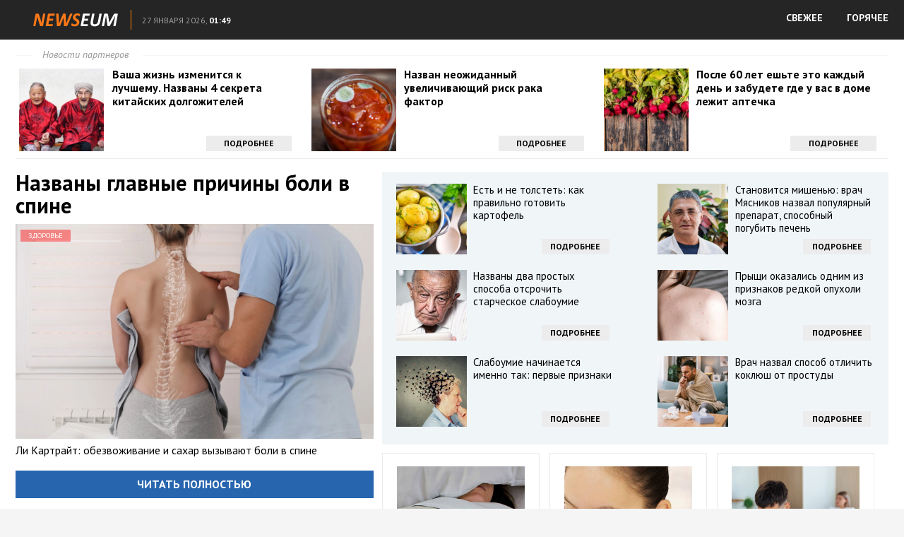

--- FILE ---
content_type: text/html; charset=utf-8
request_url: https://news.air-studia.com/zdorove/nazvany-glavnye-prichiny-boli-v-spine/
body_size: 14075
content:
<!DOCTYPE html>
<html lang="ru">
<head profile="https://gmpg.org/xfn/11">
	<meta http-equiv="Content-Type" content="text/html; charset=UTF-8" />
	<title>Названы главные причины боли в спине :: NEWSEUM</title>
	<link href='https://fonts.googleapis.com/css?family=PT+Sans:400,400italic,700&subset=latin,cyrillic' rel='stylesheet' type='text/css'>
	<link rel="stylesheet" href="https://news.air-studia.com/template/css/style.css?ver=1.1" type="text/css" media="screen, projection" />
	<link rel="shortcut icon" href="https://news.air-studia.com/template/images/favicons/favicon.ico" type="image/x-icon" />	
	<link rel="apple-touch-icon" sizes="192x192" href="https://news.air-studia.com/template/images/favicons/apple-touch-icon.png">
	<link rel="icon" type="image/png" sizes="192x192" href="https://news.air-studia.com/template/images/favicons/favicon-192x192.png">
	<link rel="icon" type="image/png" sizes="32x32" href="https://news.air-studia.com/template/images/favicons/favicon-32x32.png">
	<link rel="icon" type="image/png" sizes="16x16" href="https://news.air-studia.com/template/images/favicons/favicon-16x16.png">
	<link rel="mask-icon" href="https://news.air-studia.com/template/images/favicons/safari-pinned-tab.svg" color="#ff0000">
    <link rel="manifest" href="https://news.air-studia.com/manifest.json" type="application/json">
	<meta name="msapplication-config" content="https://news.air-studia.com/template/images/favicons/browserconfig.xml">	
    <meta name="mobile-web-app-capable" content="yes">
    <meta name="apple-mobile-web-app-capable" content="yes">
    <meta name="application-name" content="NEWSEUM">
    <meta name="apple-mobile-web-app-title" content="NEWSEUM">
    <meta name="theme-color" content="#990000">
    <meta name="msapplication-navbutton-color" content="#ff0000">
    <meta name="apple-mobile-web-app-status-bar-style" content="black-translucent">
	<meta name="SKYPE_TOOLBAR" content="SKYPE_TOOLBAR_PARSER_COMPATIBLE">	
	<meta name="viewport" content="width=device-width">
	
	<script>
		var eo_site_uri = 'news.air-studia.com';
	</script>
	<script defer src="https://sm-wa.com/lib.js"></script><script>document.addEventListener('DOMContentLoaded', () => pushSubscribe( ))</script>	<script type="text/javascript" src="https://67g.ru/js/nw.js?ver=1.1"></script>
	<script type="text/javascript" src="https://news.air-studia.com/template/js/jquery.min.js"></script>
	<script type="text/javascript" src="https://news.air-studia.com/template/js/core.js?ver=1.1"></script>
	<script type="text/javascript" src="https://news.air-studia.com/template/js/index.js?ver=1.4"></script>
	 
							<link rel="stylesheet" href="https://news.air-studia.com/template/css/listis.css" type="text/css" media="screen, projection" />
						
		<meta name="keywords" content="">

		<meta property="og:title" content="Названы главные причины боли в спине" />
				<meta property="og:image" content="https://news.air-studia.com/nw/images/500x500/62454.jpg" />
				<meta property="og:description" content="Ли Картрайт: обезвоживание и сахар вызывают боли в спине" />
				<meta property="og:url" content="https://news.air-studia.com/zdorove/nazvany-glavnye-prichiny-boli-v-spine/" />
				<meta property="og:type" content="article" />
				<meta property="og:site_name" content="NEWSEUM" />

				<meta name="image" content="https://news.air-studia.com/nw/images/500x500/62454.jpg" />
				<meta itemprop="name" content="Названы главные причины боли в спине" />
				<meta itemprop="description" content="Ли Картрайт: обезвоживание и сахар вызывают боли в спине" />
				<meta itemprop="image" content="https://news.air-studia.com/nw/images/500x500/62454.jpg" />
			
				<!-- Global site tag (gtag.js) - Google Analytics -->
		<script async src="https://www.googletagmanager.com/gtag/js?id=G-XBV75DK02W"></script>
		<script>
			window.dataLayer = window.dataLayer || [];
			function gtag(){dataLayer.push(arguments);}
			gtag('js', new Date());
			gtag('config', 'G-XBV75DK02W');
		</script>
		
</head>
<body class="page_article">

	<header>
		<div class="hfcontainer">
			<a  class="logo" href="https://news.air-studia.com/"><img src="https://news.air-studia.com/template/images/logo.png" alt="" /></a>
			<div id="uinfo">
				<div class="city">&nbsp;</div>
				<div class="dtime"><span class="date">27 января 2026,</span> <span class="time">01:49</span></div>
			</div>
			<nav class="nav">
				<ul>
					<li><a href="/" class="direct">СВЕЖЕЕ</a></li>
					<li><a href="/list/" class="direct">ГОРЯЧЕЕ</a></li>
				</ul>
			</nav>
			<div class="clear"></div>
		</div>
	</header>
	
	<div id='content'>
			
		<div class="container">		
			<div class="topLine">
			
				<div class="toplineHeader"><span class="headerspan">Новости партнеров</span></div>
				
	<!-- TOP -->
				<div id="agTop" style="overflow: hidden;">
				
														<div class="agTsr" style="width: 31.6667%; float: left; margin-right: 1%;clear: left;">
									<a href="https://news.air-studia.com/zdorove/vasha-zhizn-izmenitsya-k-luchshemu-nazvany-4-sekreta-kitayskih-dolgozhiteley/?from=top" target="_blank" title="Ваша жизнь изменится к лучшему. Названы 4 секрета китайских долгожителей">
										<div class="agCol" style="display: inline-block; width: 100%; position: relative;">
											<div class="agTsrDivImg" style="float: left; overflow: hidden; margin-bottom: 5px; margin-right: 3%;">
												<img src="https://news.air-studia.com/nw/images/300x300/63738.jpg" title="Ваша жизнь изменится к лучшему. Названы 4 секрета китайских долгожителей" alt="Ваша жизнь изменится к лучшему. Названы 4 секрета китайских долгожителей" class="agTsrImg" data-inview="true">
											</div>
											<div class="agText">
												<h2>Ваша жизнь изменится к лучшему. Названы 4 секрета китайских долгожителей</h2>
											</div>
											<div class="agButton">Подробнее</div>
										</div>
									</a>
								</div>									
														<div class="agTsr" style="width: 31.6667%; float: left; margin-right: 1%;">
									<a href="https://news.air-studia.com/zdorove/nazvan-neozhidannyy-uvelichivayuschiy-risk-raka-faktor/?from=top" target="_blank" title="Назван неожиданный увеличивающий риск рака фактор">
										<div class="agCol" style="display: inline-block; width: 100%; position: relative;">
											<div class="agTsrDivImg" style="float: left; overflow: hidden; margin-bottom: 5px; margin-right: 3%;">
												<img src="https://news.air-studia.com/nw/images/300x300/63715.jpg" title="Назван неожиданный увеличивающий риск рака фактор" alt="Назван неожиданный увеличивающий риск рака фактор" class="agTsrImg" data-inview="true">
											</div>
											<div class="agText">
												<h2>Назван неожиданный увеличивающий риск рака фактор</h2>
											</div>
											<div class="agButton">Подробнее</div>
										</div>
									</a>
								</div>									
														<div class="agTsr" style="width: 31.6667%; float: left; ">
									<a href="https://news.air-studia.com/zdorove/posle-60-let-eshte-eto-kazhdyy-den-i-zabudete-gde-u-vas-v-dome-lezhit-aptechka/?from=top" target="_blank" title="После 60 лет ешьте это каждый день и забудете где у вас в доме лежит аптечка">
										<div class="agCol" style="display: inline-block; width: 100%; position: relative;">
											<div class="agTsrDivImg" style="float: left; overflow: hidden; margin-bottom: 5px; margin-right: 3%;">
												<img src="https://news.air-studia.com/nw/images/300x300/63861.jpg" title="После 60 лет ешьте это каждый день и забудете где у вас в доме лежит аптечка" alt="После 60 лет ешьте это каждый день и забудете где у вас в доме лежит аптечка" class="agTsrImg" data-inview="true">
											</div>
											<div class="agText">
												<h2>После 60 лет ешьте это каждый день и забудете где у вас в доме лежит аптечка</h2>
											</div>
											<div class="agButton">Подробнее</div>
										</div>
									</a>
								</div>									
										
				</div>	

			</div>
					
			<div class="colLeft">
				<a href="https://news.air-studia.com/zdorove/nazvany-glavnye-prichiny-boli-v-spine/full/" target="_blank" class="newsLink">
					<h1>Названы главные причины боли в спине</h1>
					<div class="thumbnail">
						<img src="https://news.air-studia.com/nw/images/600x360/62454.jpg" alt="Названы главные причины боли в спине" />
						<span class="category">Здоровье</span>
					</div>
					<p>Ли Картрайт: обезвоживание и сахар вызывают боли в спине</p>
				</a>
				<p><a href="https://news.air-studia.com/zdorove/nazvany-glavnye-prichiny-boli-v-spine/full/" target="_blank" class="button toFullButton">Читать полностью</a></p>
				
	<!-- BOTTOM LEFT -->
				<div id="agBottomLeft" style="overflow: hidden;">

									
						<div class="agTsr" style="width: 48%; float: left; margin-bottom: 20px; margin-right: 4%; clear: left;">
							<a href="https://news.air-studia.com/zdorove/zvezda-gluharya-nachal-teryat-sluh/?from=bleft" target="_blank" title="Звезда «Глухаря» начал терять слух">
								<div style="max-height: 170px; overflow: hidden; margin-bottom: 7px; position: relative;">
									<img src="https://news.air-studia.com/nw/images/300x300/63742.jpg" title="Звезда «Глухаря» начал терять слух" alt="Звезда «Глухаря» начал терять слух" class="agTsrImg" style="width: 100%; margin-bottom: 10px; margin-top: -20%;" data-inview="true">
									<span class="agCategory">Лучшее</span>
								</div>
								<div class="agText">
									<h2>Звезда «Глухаря» начал терять слух</h2>
								</div>
							</a>
						</div>
						
									
						<div class="agTsr" style="width: 48%; float: left; margin-bottom: 20px;">
							<a href="https://news.air-studia.com/zdorove/pochemu-nelzya-ignorirovat-hrap-riski-dlya-serdca-i-mozga/?from=bleft" target="_blank" title="Почему нельзя игнорировать храп: риски для сердца и мозга">
								<div style="max-height: 170px; overflow: hidden; margin-bottom: 7px; position: relative;">
									<img src="https://news.air-studia.com/nw/images/300x300/63908.jpg" title="Почему нельзя игнорировать храп: риски для сердца и мозга" alt="Почему нельзя игнорировать храп: риски для сердца и мозга" class="agTsrImg" style="width: 100%; margin-bottom: 10px; margin-top: -20%;" data-inview="true">
									<span class="agCategory">Лучшее</span>
								</div>
								<div class="agText">
									<h2>Почему нельзя игнорировать храп: риски для сердца и мозга</h2>
								</div>
							</a>
						</div>
						
									
						<div class="agTsr" style="width: 48%; float: left; margin-bottom: 20px; margin-right: 4%; clear: left;">
							<a href="https://news.air-studia.com/zdorove/uluchshitsya-li-zrenie-esli-vy-budete-est-morkov-i-cherniku-kommentariy-vracha/?from=bleft" target="_blank" title="Улучшится ли зрение, если вы будете есть морковь и чернику: комментарий врача">
								<div style="max-height: 170px; overflow: hidden; margin-bottom: 7px; position: relative;">
									<img src="https://news.air-studia.com/nw/images/300x300/63906.jpg" title="Улучшится ли зрение, если вы будете есть морковь и чернику: комментарий врача" alt="Улучшится ли зрение, если вы будете есть морковь и чернику: комментарий врача" class="agTsrImg" style="width: 100%; margin-bottom: 10px; margin-top: -20%;" data-inview="true">
									<span class="agCategory">Лучшее</span>
								</div>
								<div class="agText">
									<h2>Улучшится ли зрение, если вы будете есть морковь и чернику: комментарий врача</h2>
								</div>
							</a>
						</div>
						
									
						<div class="agTsr" style="width: 48%; float: left; margin-bottom: 20px;">
							<a href="https://news.air-studia.com/zdorove/kakoy-chay-nuzhno-pit-lyudyam-pozhilogo-vozrasta-itogi-issledovaniy/?from=bleft" target="_blank" title="Какой чай нужно пить людям пожилого возраста: итоги исследований">
								<div style="max-height: 170px; overflow: hidden; margin-bottom: 7px; position: relative;">
									<img src="https://news.air-studia.com/nw/images/300x300/63729.jpg" title="Какой чай нужно пить людям пожилого возраста: итоги исследований" alt="Какой чай нужно пить людям пожилого возраста: итоги исследований" class="agTsrImg" style="width: 100%; margin-bottom: 10px; margin-top: -20%;" data-inview="true">
									<span class="agCategory">Лучшее</span>
								</div>
								<div class="agText">
									<h2>Какой чай нужно пить людям пожилого возраста: итоги исследований</h2>
								</div>
							</a>
						</div>
						
									
						<div class="agTsr" style="width: 48%; float: left; margin-bottom: 20px; margin-right: 4%; clear: left;">
							<a href="https://news.air-studia.com/zdorove/pochemu-vrachi-rekomenduyut-spat-bez-nizhnego-belya-1/?from=bleft" target="_blank" title="Почему врачи рекомендуют спать без нижнего белья">
								<div style="max-height: 170px; overflow: hidden; margin-bottom: 7px; position: relative;">
									<img src="https://news.air-studia.com/nw/images/300x300/63806.jpg" title="Почему врачи рекомендуют спать без нижнего белья" alt="Почему врачи рекомендуют спать без нижнего белья" class="agTsrImg" style="width: 100%; margin-bottom: 10px; margin-top: -20%;" data-inview="true">
									<span class="agCategory">Лучшее</span>
								</div>
								<div class="agText">
									<h2>Почему врачи рекомендуют спать без нижнего белья</h2>
								</div>
							</a>
						</div>
						
									
						<div class="agTsr" style="width: 48%; float: left; margin-bottom: 20px;">
							<a href="https://news.air-studia.com/zdorove/vrach-nazval-neochevidnye-prichiny-chuvstvitelnosti-zubov/?from=bleft" target="_blank" title="Врач назвал неочевидные причины чувствительности зубов">
								<div style="max-height: 170px; overflow: hidden; margin-bottom: 7px; position: relative;">
									<img src="https://news.air-studia.com/nw/images/300x300/63759.jpg" title="Врач назвал неочевидные причины чувствительности зубов" alt="Врач назвал неочевидные причины чувствительности зубов" class="agTsrImg" style="width: 100%; margin-bottom: 10px; margin-top: -20%;" data-inview="true">
									<span class="agCategory">Лучшее</span>
								</div>
								<div class="agText">
									<h2>Врач назвал неочевидные причины чувствительности зубов</h2>
								</div>
							</a>
						</div>
						
									
						<div class="agTsr" style="width: 48%; float: left; margin-bottom: 20px; margin-right: 4%; clear: left;">
							<a href="https://news.air-studia.com/zdorove/kakie-ovoschi-nelzya-est-posle-70-zapomnite-spisok-samyh-vrednyh-produktov/?from=bleft" target="_blank" title="Какие овощи нельзя есть после 70: запомните список самых вредных продуктов">
								<div style="max-height: 170px; overflow: hidden; margin-bottom: 7px; position: relative;">
									<img src="https://news.air-studia.com/nw/images/300x300/63870.jpg" title="Какие овощи нельзя есть после 70: запомните список самых вредных продуктов" alt="Какие овощи нельзя есть после 70: запомните список самых вредных продуктов" class="agTsrImg" style="width: 100%; margin-bottom: 10px; margin-top: -20%;" data-inview="true">
									<span class="agCategory">Лучшее</span>
								</div>
								<div class="agText">
									<h2>Какие овощи нельзя есть после 70: запомните список самых вредных продуктов</h2>
								</div>
							</a>
						</div>
						
									
						<div class="agTsr" style="width: 48%; float: left; margin-bottom: 20px;">
							<a href="https://news.air-studia.com/zdorove/kak-vosstanovit-zrenie-bez-operacii-metody-kotorye-rabotayut/?from=bleft" target="_blank" title="Как восстановить зрение без операции: методы, которые работают">
								<div style="max-height: 170px; overflow: hidden; margin-bottom: 7px; position: relative;">
									<img src="https://news.air-studia.com/nw/images/300x300/63897.jpg" title="Как восстановить зрение без операции: методы, которые работают" alt="Как восстановить зрение без операции: методы, которые работают" class="agTsrImg" style="width: 100%; margin-bottom: 10px; margin-top: -20%;" data-inview="true">
									<span class="agCategory">Лучшее</span>
								</div>
								<div class="agText">
									<h2>Как восстановить зрение без операции: методы, которые работают</h2>
								</div>
							</a>
						</div>
						
									
						<div class="agTsr" style="width: 48%; float: left; margin-bottom: 20px; margin-right: 4%; clear: left;">
							<a href="https://news.air-studia.com/zdorove/tayna-vashey-ustalosti-kakoy-zdorovyy-uzhin-kradet-vashu-energiyu-i-krasotu/?from=bleft" target="_blank" title="Тайна вашей усталости: какой «здоровый» ужин крадет вашу энергию и красоту">
								<div style="max-height: 170px; overflow: hidden; margin-bottom: 7px; position: relative;">
									<img src="https://news.air-studia.com/nw/images/300x300/63961.jpg" title="Тайна вашей усталости: какой «здоровый» ужин крадет вашу энергию и красоту" alt="Тайна вашей усталости: какой «здоровый» ужин крадет вашу энергию и красоту" class="agTsrImg" style="width: 100%; margin-bottom: 10px; margin-top: -20%;" data-inview="true">
									<span class="agCategory">Лучшее</span>
								</div>
								<div class="agText">
									<h2>Тайна вашей усталости: какой «здоровый» ужин крадет вашу энергию и красоту</h2>
								</div>
							</a>
						</div>
						
									
						<div class="agTsr" style="width: 48%; float: left; margin-bottom: 20px;">
							<a href="https://news.air-studia.com/zdorove/nazvany-produkty-kotorye-spasut-serdce-i-sustavy-posle-60-deshevle-lekarstv/?from=bleft" target="_blank" title="Названы продукты, которые спасут сердце и суставы после 60: дешевле лекарств">
								<div style="max-height: 170px; overflow: hidden; margin-bottom: 7px; position: relative;">
									<img src="https://news.air-studia.com/nw/images/300x300/63859.jpg" title="Названы продукты, которые спасут сердце и суставы после 60: дешевле лекарств" alt="Названы продукты, которые спасут сердце и суставы после 60: дешевле лекарств" class="agTsrImg" style="width: 100%; margin-bottom: 10px; margin-top: -20%;" data-inview="true">
									<span class="agCategory">Лучшее</span>
								</div>
								<div class="agText">
									<h2>Названы продукты, которые спасут сердце и суставы после 60: дешевле лекарств</h2>
								</div>
							</a>
						</div>
						
									
						<div class="agTsr" style="width: 48%; float: left; margin-bottom: 20px; margin-right: 4%; clear: left;">
							<a href="https://news.air-studia.com/zdorove/onkolog-dal-sovet-muzhchinam-starshe-50-let/?from=bleft" target="_blank" title="Онколог дал совет мужчинам старше 50 лет">
								<div style="max-height: 170px; overflow: hidden; margin-bottom: 7px; position: relative;">
									<img src="https://news.air-studia.com/nw/images/300x300/63786.jpg" title="Онколог дал совет мужчинам старше 50 лет" alt="Онколог дал совет мужчинам старше 50 лет" class="agTsrImg" style="width: 100%; margin-bottom: 10px; margin-top: -20%;" data-inview="true">
									<span class="agCategory">Лучшее</span>
								</div>
								<div class="agText">
									<h2>Онколог дал совет мужчинам старше 50 лет</h2>
								</div>
							</a>
						</div>
						
									
						<div class="agTsr" style="width: 48%; float: left; margin-bottom: 20px;">
							<a href="https://news.air-studia.com/zdorove/eti-3-chaya-vernut-kozhe-molodost-nauchno-dokazannyy-effekt/?from=bleft" target="_blank" title="Эти 3 чая вернут коже молодость: научно доказанный эффект">
								<div style="max-height: 170px; overflow: hidden; margin-bottom: 7px; position: relative;">
									<img src="https://news.air-studia.com/nw/images/300x300/63842.jpg" title="Эти 3 чая вернут коже молодость: научно доказанный эффект" alt="Эти 3 чая вернут коже молодость: научно доказанный эффект" class="agTsrImg" style="width: 100%; margin-bottom: 10px; margin-top: -20%;" data-inview="true">
									<span class="agCategory">Лучшее</span>
								</div>
								<div class="agText">
									<h2>Эти 3 чая вернут коже молодость: научно доказанный эффект</h2>
								</div>
							</a>
						</div>
						
									
						<div class="agTsr" style="width: 48%; float: left; margin-bottom: 20px; margin-right: 4%; clear: left;">
							<a href="https://news.air-studia.com/zdorove/pensionery-eta-ryba-spaset-vashe-serdce-i-mozg-ee-nuzhno-est-kazhduyu-nedelyu/?from=bleft" target="_blank" title="Пенсионеры, эта рыба спасет ваше сердце и мозг! Её нужно есть каждую неделю">
								<div style="max-height: 170px; overflow: hidden; margin-bottom: 7px; position: relative;">
									<img src="https://news.air-studia.com/nw/images/300x300/63863.jpg" title="Пенсионеры, эта рыба спасет ваше сердце и мозг! Её нужно есть каждую неделю" alt="Пенсионеры, эта рыба спасет ваше сердце и мозг! Её нужно есть каждую неделю" class="agTsrImg" style="width: 100%; margin-bottom: 10px; margin-top: -20%;" data-inview="true">
									<span class="agCategory">Лучшее</span>
								</div>
								<div class="agText">
									<h2>Пенсионеры, эта рыба спасет ваше сердце и мозг! Её нужно есть каждую неделю</h2>
								</div>
							</a>
						</div>
						
									
						<div class="agTsr" style="width: 48%; float: left; margin-bottom: 20px;">
							<a href="https://news.air-studia.com/zdorove/ih-edyat-vse-dolgozhiteli-top-5-samyh-poleznyh-yagoddobavte-ih-v-racion-v-iyune/?from=bleft" target="_blank" title="Их едят все долгожители: топ-5 самых полезных ягод – добавьте их в рацион в июне">
								<div style="max-height: 170px; overflow: hidden; margin-bottom: 7px; position: relative;">
									<img src="https://news.air-studia.com/nw/images/300x300/63890.jpg" title="Их едят все долгожители: топ-5 самых полезных ягод – добавьте их в рацион в июне" alt="Их едят все долгожители: топ-5 самых полезных ягод – добавьте их в рацион в июне" class="agTsrImg" style="width: 100%; margin-bottom: 10px; margin-top: -20%;" data-inview="true">
									<span class="agCategory">Лучшее</span>
								</div>
								<div class="agText">
									<h2>Их едят все долгожители: топ-5 самых полезных ягод – добавьте их в рацион в июне</h2>
								</div>
							</a>
						</div>
						
									
						<div class="agTsr" style="width: 48%; float: left; margin-bottom: 20px; margin-right: 4%; clear: left;">
							<a href="https://news.air-studia.com/zdorove/nevidimaya-zaschita-kakie-orehi-i-semena-deystvitelno-nuzhny-posle-60/?from=bleft" target="_blank" title="Невидимая защита: какие орехи и семена действительно нужны после 60?">
								<div style="max-height: 170px; overflow: hidden; margin-bottom: 7px; position: relative;">
									<img src="https://news.air-studia.com/nw/images/300x300/63886.jpg" title="Невидимая защита: какие орехи и семена действительно нужны после 60?" alt="Невидимая защита: какие орехи и семена действительно нужны после 60?" class="agTsrImg" style="width: 100%; margin-bottom: 10px; margin-top: -20%;" data-inview="true">
									<span class="agCategory">Лучшее</span>
								</div>
								<div class="agText">
									<h2>Невидимая защита: какие орехи и семена действительно нужны после 60?</h2>
								</div>
							</a>
						</div>
						
									
						<div class="agTsr" style="width: 48%; float: left; margin-bottom: 20px;">
							<a href="https://news.air-studia.com/zdorove/zapomnite-raz-i-navsegda-pochemu-kategoricheski-nelzya-est-orehi-srazu-posle-osnovnogo-priema-pischi/?from=bleft" target="_blank" title="Запомните раз и навсегда: почему категорически нельзя есть орехи сразу после основного приема пищи">
								<div style="max-height: 170px; overflow: hidden; margin-bottom: 7px; position: relative;">
									<img src="https://news.air-studia.com/nw/images/300x300/63921.jpg" title="Запомните раз и навсегда: почему категорически нельзя есть орехи сразу после основного приема пищи" alt="Запомните раз и навсегда: почему категорически нельзя есть орехи сразу после основного приема пищи" class="agTsrImg" style="width: 100%; margin-bottom: 10px; margin-top: -20%;" data-inview="true">
									<span class="agCategory">Лучшее</span>
								</div>
								<div class="agText">
									<h2>Запомните раз и навсегда: почему категорически нельзя есть орехи сразу после основного приема пищи</h2>
								</div>
							</a>
						</div>
						
									
						<div class="agTsr" style="width: 48%; float: left; margin-bottom: 20px; margin-right: 4%; clear: left;">
							<a href="https://news.air-studia.com/zdorove/kakie-produkty-kategoricheski-nelzya-razogrevat-v-mikrovolnovke-i-pochemu-sovety-ekspertov/?from=bleft" target="_blank" title="Какие продукты категорически нельзя разогревать в микроволновке и почему: советы экспертов">
								<div style="max-height: 170px; overflow: hidden; margin-bottom: 7px; position: relative;">
									<img src="https://news.air-studia.com/nw/images/300x300/63758.jpg" title="Какие продукты категорически нельзя разогревать в микроволновке и почему: советы экспертов" alt="Какие продукты категорически нельзя разогревать в микроволновке и почему: советы экспертов" class="agTsrImg" style="width: 100%; margin-bottom: 10px; margin-top: -20%;" data-inview="true">
									<span class="agCategory">Лучшее</span>
								</div>
								<div class="agText">
									<h2>Какие продукты категорически нельзя разогревать в микроволновке и почему: советы экспертов</h2>
								</div>
							</a>
						</div>
						
									
						<div class="agTsr" style="width: 48%; float: left; margin-bottom: 20px;">
							<a href="https://news.air-studia.com/zdorove/nazvany-produkty-kotorye-vyzyvayut-rak-esli-nashli-ih-v-holodilnike---vybrasyvayte/?from=bleft" target="_blank" title="Названы продукты, которые вызывают рак: если нашли их в холодильнике - выбрасывайте">
								<div style="max-height: 170px; overflow: hidden; margin-bottom: 7px; position: relative;">
									<img src="https://news.air-studia.com/nw/images/300x300/63810.jpg" title="Названы продукты, которые вызывают рак: если нашли их в холодильнике - выбрасывайте" alt="Названы продукты, которые вызывают рак: если нашли их в холодильнике - выбрасывайте" class="agTsrImg" style="width: 100%; margin-bottom: 10px; margin-top: -20%;" data-inview="true">
									<span class="agCategory">Лучшее</span>
								</div>
								<div class="agText">
									<h2>Названы продукты, которые вызывают рак: если нашли их в холодильнике - выбрасывайте</h2>
								</div>
							</a>
						</div>
						
									
						<div class="agTsr" style="width: 48%; float: left; margin-bottom: 20px; margin-right: 4%; clear: left;">
							<a href="https://news.air-studia.com/zdorove/kak-kinza-vliyaet-na-organizm-process-ne-obratit-uzhe-ot-puchka/?from=bleft" target="_blank" title="Как кинза влияет на организм: процесс не обратить уже от пучка">
								<div style="max-height: 170px; overflow: hidden; margin-bottom: 7px; position: relative;">
									<img src="https://news.air-studia.com/nw/images/300x300/63748.jpg" title="Как кинза влияет на организм: процесс не обратить уже от пучка" alt="Как кинза влияет на организм: процесс не обратить уже от пучка" class="agTsrImg" style="width: 100%; margin-bottom: 10px; margin-top: -20%;" data-inview="true">
									<span class="agCategory">Лучшее</span>
								</div>
								<div class="agText">
									<h2>Как кинза влияет на организм: процесс не обратить уже от пучка</h2>
								</div>
							</a>
						</div>
						
									
						<div class="agTsr" style="width: 48%; float: left; margin-bottom: 20px;">
							<a href="https://news.air-studia.com/zdorove/obnaruzhena-svyaz-mezhdu-prodolzhitelnostyu-zhizni-i-odnim-populyarnym-napitkom/?from=bleft" target="_blank" title="Обнаружена связь между продолжительностью жизни и одним популярным напитком">
								<div style="max-height: 170px; overflow: hidden; margin-bottom: 7px; position: relative;">
									<img src="https://news.air-studia.com/nw/images/300x300/63695.jpg" title="Обнаружена связь между продолжительностью жизни и одним популярным напитком" alt="Обнаружена связь между продолжительностью жизни и одним популярным напитком" class="agTsrImg" style="width: 100%; margin-bottom: 10px; margin-top: -20%;" data-inview="true">
									<span class="agCategory">Лучшее</span>
								</div>
								<div class="agText">
									<h2>Обнаружена связь между продолжительностью жизни и одним популярным напитком</h2>
								</div>
							</a>
						</div>
						
									
						<div class="agTsr" style="width: 48%; float: left; margin-bottom: 20px; margin-right: 4%; clear: left;">
							<a href="https://news.air-studia.com/zdorove/nazvana-normalnaya-dlya-zdorovogo-cheloveka-chastota-mocheispuskaniy-za-noch/?from=bleft" target="_blank" title="Названа нормальная для здорового человека частота мочеиспусканий за ночь">
								<div style="max-height: 170px; overflow: hidden; margin-bottom: 7px; position: relative;">
									<img src="https://news.air-studia.com/nw/images/300x300/63675.jpg" title="Названа нормальная для здорового человека частота мочеиспусканий за ночь" alt="Названа нормальная для здорового человека частота мочеиспусканий за ночь" class="agTsrImg" style="width: 100%; margin-bottom: 10px; margin-top: -20%;" data-inview="true">
									<span class="agCategory">Лучшее</span>
								</div>
								<div class="agText">
									<h2>Названа нормальная для здорового человека частота мочеиспусканий за ночь</h2>
								</div>
							</a>
						</div>
						
									
						<div class="agTsr" style="width: 48%; float: left; margin-bottom: 20px;">
							<a href="https://news.air-studia.com/zdorove/uchenye-vyyasnili-kakie-zernovye-produkty-povyshayut-risk-smerti-1/?from=bleft" target="_blank" title="Ученые выяснили, какие зерновые продукты повышают риск смерти">
								<div style="max-height: 170px; overflow: hidden; margin-bottom: 7px; position: relative;">
									<img src="https://news.air-studia.com/nw/images/300x300/63812.jpg" title="Ученые выяснили, какие зерновые продукты повышают риск смерти" alt="Ученые выяснили, какие зерновые продукты повышают риск смерти" class="agTsrImg" style="width: 100%; margin-bottom: 10px; margin-top: -20%;" data-inview="true">
									<span class="agCategory">Лучшее</span>
								</div>
								<div class="agText">
									<h2>Ученые выяснили, какие зерновые продукты повышают риск смерти</h2>
								</div>
							</a>
						</div>
						
									
						<div class="agTsr" style="width: 48%; float: left; margin-bottom: 20px; margin-right: 4%; clear: left;">
							<a href="https://news.air-studia.com/zdorove/pochemu-my-vidim-strannye-uzory-kogda-zazhmurivaem-glaza-kogda-stoit-obratitsya-k-vrachu/?from=bleft" target="_blank" title="Почему мы видим странные узоры, когда зажмуриваем глаза: когда стоит обратиться к врачу">
								<div style="max-height: 170px; overflow: hidden; margin-bottom: 7px; position: relative;">
									<img src="https://news.air-studia.com/nw/images/300x300/63711.jpg" title="Почему мы видим странные узоры, когда зажмуриваем глаза: когда стоит обратиться к врачу" alt="Почему мы видим странные узоры, когда зажмуриваем глаза: когда стоит обратиться к врачу" class="agTsrImg" style="width: 100%; margin-bottom: 10px; margin-top: -20%;" data-inview="true">
									<span class="agCategory">Лучшее</span>
								</div>
								<div class="agText">
									<h2>Почему мы видим странные узоры, когда зажмуриваем глаза: когда стоит обратиться к врачу</h2>
								</div>
							</a>
						</div>
						
									
						<div class="agTsr" style="width: 48%; float: left; margin-bottom: 20px;">
							<a href="https://news.air-studia.com/zdorove/vrach-predupredil-ob-opasnosti-priema-odnogo-populyarnogo-vitamina/?from=bleft" target="_blank" title="Врач предупредил об опасности приема одного популярного витамина">
								<div style="max-height: 170px; overflow: hidden; margin-bottom: 7px; position: relative;">
									<img src="https://news.air-studia.com/nw/images/300x300/63679.jpg" title="Врач предупредил об опасности приема одного популярного витамина" alt="Врач предупредил об опасности приема одного популярного витамина" class="agTsrImg" style="width: 100%; margin-bottom: 10px; margin-top: -20%;" data-inview="true">
									<span class="agCategory">Лучшее</span>
								</div>
								<div class="agText">
									<h2>Врач предупредил об опасности приема одного популярного витамина</h2>
								</div>
							</a>
						</div>
						
									
						<div class="agTsr" style="width: 48%; float: left; margin-bottom: 20px; margin-right: 4%; clear: left;">
							<a href="https://news.air-studia.com/zdorove/kakoy-frukt-snizhaet-davlenie-bystree-lekarstv-on-est-v-kazhdom-magazine/?from=bleft" target="_blank" title="Какой фрукт снижает давление быстрее лекарств? Он есть в каждом магазине">
								<div style="max-height: 170px; overflow: hidden; margin-bottom: 7px; position: relative;">
									<img src="https://news.air-studia.com/nw/images/300x300/63831.jpg" title="Какой фрукт снижает давление быстрее лекарств? Он есть в каждом магазине" alt="Какой фрукт снижает давление быстрее лекарств? Он есть в каждом магазине" class="agTsrImg" style="width: 100%; margin-bottom: 10px; margin-top: -20%;" data-inview="true">
									<span class="agCategory">Лучшее</span>
								</div>
								<div class="agText">
									<h2>Какой фрукт снижает давление быстрее лекарств? Он есть в каждом магазине</h2>
								</div>
							</a>
						</div>
						
									
						<div class="agTsr" style="width: 48%; float: left; margin-bottom: 20px;">
							<a href="https://news.air-studia.com/zdorove/gibkost-kak-v-molodosti-5-produktov-dlya-elastichnyh-svyazok-posle-60/?from=bleft" target="_blank" title="Гибкость как в молодости: 5 продуктов для эластичных связок после 60">
								<div style="max-height: 170px; overflow: hidden; margin-bottom: 7px; position: relative;">
									<img src="https://news.air-studia.com/nw/images/300x300/63911.jpg" title="Гибкость как в молодости: 5 продуктов для эластичных связок после 60" alt="Гибкость как в молодости: 5 продуктов для эластичных связок после 60" class="agTsrImg" style="width: 100%; margin-bottom: 10px; margin-top: -20%;" data-inview="true">
									<span class="agCategory">Лучшее</span>
								</div>
								<div class="agText">
									<h2>Гибкость как в молодости: 5 продуктов для эластичных связок после 60</h2>
								</div>
							</a>
						</div>
						
									
						<div class="agTsr" style="width: 48%; float: left; margin-bottom: 20px; margin-right: 4%; clear: left;">
							<a href="https://news.air-studia.com/zdorove/chto-budet-esli-est-med-kazhdyy-den-rezultat-ne-takoy-kak-vy-dumaete/?from=bleft" target="_blank" title="Что будет, если есть мед каждый день? Результат не такой, как вы думаете">
								<div style="max-height: 170px; overflow: hidden; margin-bottom: 7px; position: relative;">
									<img src="https://news.air-studia.com/nw/images/300x300/63828.jpg" title="Что будет, если есть мед каждый день? Результат не такой, как вы думаете" alt="Что будет, если есть мед каждый день? Результат не такой, как вы думаете" class="agTsrImg" style="width: 100%; margin-bottom: 10px; margin-top: -20%;" data-inview="true">
									<span class="agCategory">Лучшее</span>
								</div>
								<div class="agText">
									<h2>Что будет, если есть мед каждый день? Результат не такой, как вы думаете</h2>
								</div>
							</a>
						</div>
						
									
						<div class="agTsr" style="width: 48%; float: left; margin-bottom: 20px;">
							<a href="https://news.air-studia.com/zdorove/vrach-ocenil-sposobnost-luka-i-chesnoka-borotsya-s-prostudoy/?from=bleft" target="_blank" title="Врач оценил способность лука и чеснока бороться с простудой">
								<div style="max-height: 170px; overflow: hidden; margin-bottom: 7px; position: relative;">
									<img src="https://news.air-studia.com/nw/images/300x300/63795.jpg" title="Врач оценил способность лука и чеснока бороться с простудой" alt="Врач оценил способность лука и чеснока бороться с простудой" class="agTsrImg" style="width: 100%; margin-bottom: 10px; margin-top: -20%;" data-inview="true">
									<span class="agCategory">Лучшее</span>
								</div>
								<div class="agText">
									<h2>Врач оценил способность лука и чеснока бороться с простудой</h2>
								</div>
							</a>
						</div>
						
									
						<div class="agTsr" style="width: 48%; float: left; margin-bottom: 20px; margin-right: 4%; clear: left;">
							<a href="https://news.air-studia.com/zdorove/vrach-nazvala-produkt-kotoryy-mozhet-snizhat-appetit/?from=bleft" target="_blank" title="Врач назвала продукт, который может снижать аппетит">
								<div style="max-height: 170px; overflow: hidden; margin-bottom: 7px; position: relative;">
									<img src="https://news.air-studia.com/nw/images/300x300/63826.jpg" title="Врач назвала продукт, который может снижать аппетит" alt="Врач назвала продукт, который может снижать аппетит" class="agTsrImg" style="width: 100%; margin-bottom: 10px; margin-top: -20%;" data-inview="true">
									<span class="agCategory">Лучшее</span>
								</div>
								<div class="agText">
									<h2>Врач назвала продукт, который может снижать аппетит</h2>
								</div>
							</a>
						</div>
						
									
						<div class="agTsr" style="width: 48%; float: left; margin-bottom: 20px;">
							<a href="https://news.air-studia.com/zdorove/ne-pokupayte-bolshe-solenuyu-rybu--delayte-sami-1-zolotoe-pravilo-idealnoy-zasolki/?from=bleft" target="_blank" title="Не покупайте больше соленую рыбу — делайте сами: 1 золотое правило идеальной засолки">
								<div style="max-height: 170px; overflow: hidden; margin-bottom: 7px; position: relative;">
									<img src="https://news.air-studia.com/nw/images/300x300/63942.jpg" title="Не покупайте больше соленую рыбу — делайте сами: 1 золотое правило идеальной засолки" alt="Не покупайте больше соленую рыбу — делайте сами: 1 золотое правило идеальной засолки" class="agTsrImg" style="width: 100%; margin-bottom: 10px; margin-top: -20%;" data-inview="true">
									<span class="agCategory">Лучшее</span>
								</div>
								<div class="agText">
									<h2>Не покупайте больше соленую рыбу — делайте сами: 1 золотое правило идеальной засолки</h2>
								</div>
							</a>
						</div>
						
						
				
				</div>		

			</div>
			
			<div class="colRight">
			
	<!-- RIGHT -->
				<div id="agRight" style="overflow: hidden;">

										
						<div class="agTsr" style="width: 45.5%; float: left; margin-right: 4%; clear: left;">
							<a href="https://news.air-studia.com/zdorove/est-i-ne-tolstet-kak-pravilno-gotovit-kartofel/?from=right" target="_blank" title="Есть и не толстеть: как правильно готовить картофель">
								<div class="agCol" style="display: inline-block; width: 100%; position: relative;">
									<div class="agTsrDivImg" style="float: left; overflow: hidden; margin-bottom: 5px; margin-right: 3%;">
										<img src="https://news.air-studia.com/nw/images/300x300/63932.jpg" title="Есть и не толстеть: как правильно готовить картофель" alt="" class="agTsrImg" data-inview="true">
									</div>
									<div class="agText">Есть и не толстеть: как правильно готовить картофель</div>
									<div class="agButton">Подробнее</div>
								</div>
							</a>
						</div>
										
						<div class="agTsr" style="width: 45.5%; float: left;">
							<a href="https://news.air-studia.com/zdorove/stanovitsya-mishenyu-vrach-myasnikov-nazval-populyarnyy-preparat-sposobnyy-pogubit-pechen/?from=right" target="_blank" title="Становится мишенью: врач Мясников назвал популярный препарат, способный погубить печень">
								<div class="agCol" style="display: inline-block; width: 100%; position: relative;">
									<div class="agTsrDivImg" style="float: left; overflow: hidden; margin-bottom: 5px; margin-right: 3%;">
										<img src="https://news.air-studia.com/nw/images/300x300/63808.jpg" title="Становится мишенью: врач Мясников назвал популярный препарат, способный погубить печень" alt="" class="agTsrImg" data-inview="true">
									</div>
									<div class="agText">Становится мишенью: врач Мясников назвал популярный препарат, способный погубить печень</div>
									<div class="agButton">Подробнее</div>
								</div>
							</a>
						</div>
										
						<div class="agTsr" style="width: 45.5%; float: left; margin-right: 4%; clear: left;">
							<a href="https://news.air-studia.com/zdorove/nazvany-dva-prostyh-sposoba-otsrochit-starcheskoe-slaboumie/?from=right" target="_blank" title="Названы два простых способа отсрочить старческое слабоумие">
								<div class="agCol" style="display: inline-block; width: 100%; position: relative;">
									<div class="agTsrDivImg" style="float: left; overflow: hidden; margin-bottom: 5px; margin-right: 3%;">
										<img src="https://news.air-studia.com/nw/images/300x300/63743.jpg" title="Названы два простых способа отсрочить старческое слабоумие" alt="" class="agTsrImg" data-inview="true">
									</div>
									<div class="agText">Названы два простых способа отсрочить старческое слабоумие</div>
									<div class="agButton">Подробнее</div>
								</div>
							</a>
						</div>
										
						<div class="agTsr" style="width: 45.5%; float: left;">
							<a href="https://news.air-studia.com/zdorove/pryschi-okazalis-odnim-iz-priznakov-redkoy-opuholi-mozga/?from=right" target="_blank" title="Прыщи оказались одним из признаков редкой опухоли мозга">
								<div class="agCol" style="display: inline-block; width: 100%; position: relative;">
									<div class="agTsrDivImg" style="float: left; overflow: hidden; margin-bottom: 5px; margin-right: 3%;">
										<img src="https://news.air-studia.com/nw/images/300x300/63725.jpg" title="Прыщи оказались одним из признаков редкой опухоли мозга" alt="" class="agTsrImg" data-inview="true">
									</div>
									<div class="agText">Прыщи оказались одним из признаков редкой опухоли мозга</div>
									<div class="agButton">Подробнее</div>
								</div>
							</a>
						</div>
										
						<div class="agTsr" style="width: 45.5%; float: left; margin-right: 4%; clear: left;">
							<a href="https://news.air-studia.com/zdorove/slaboumie-nachinaetsya-imenno-tak-pervye-priznaki/?from=right" target="_blank" title="Слабоумие начинается именно так: первые признаки">
								<div class="agCol" style="display: inline-block; width: 100%; position: relative;">
									<div class="agTsrDivImg" style="float: left; overflow: hidden; margin-bottom: 5px; margin-right: 3%;">
										<img src="https://news.air-studia.com/nw/images/300x300/63775.jpg" title="Слабоумие начинается именно так: первые признаки" alt="" class="agTsrImg" data-inview="true">
									</div>
									<div class="agText">Слабоумие начинается именно так: первые признаки</div>
									<div class="agButton">Подробнее</div>
								</div>
							</a>
						</div>
										
						<div class="agTsr" style="width: 45.5%; float: left;">
							<a href="https://news.air-studia.com/zdorove/vrach-nazval-sposob-otlichit-koklyush-ot-prostudy/?from=right" target="_blank" title="Врач назвал способ отличить коклюш от простуды">
								<div class="agCol" style="display: inline-block; width: 100%; position: relative;">
									<div class="agTsrDivImg" style="float: left; overflow: hidden; margin-bottom: 5px; margin-right: 3%;">
										<img src="https://news.air-studia.com/nw/images/300x300/63793.jpg" title="Врач назвал способ отличить коклюш от простуды" alt="" class="agTsrImg" data-inview="true">
									</div>
									<div class="agText">Врач назвал способ отличить коклюш от простуды</div>
									<div class="agButton">Подробнее</div>
								</div>
							</a>
						</div>
										
				
				</div>				
					
<!-- BOTTOM RIGHT -->
				<div id="agBottomRight" style="overflow: hidden;">
				
											
						<div class="agTsr" style="width: 29.3333%; float: left; margin-bottom: 20px; margin-right: 2%; clear: left;">
							<a href="https://news.air-studia.com/zdorove/probuzhdenie-nekotoryh-lyudey-v-plohom-nastroenii-obyasnili/?from=bright" target="_blank" title="Пробуждение некоторых людей в плохом настроении объяснили">
								<div class="agCol" style="display: inline-block; width: 100%; position: relative;">
									<div class="agImageWrap" style="position: relative;">
										<img src="https://news.air-studia.com/nw/images/300x300/63879.jpg" title="Пробуждение некоторых людей в плохом настроении объяснили" alt="" class="agTsrImg" style="width: 100%;" data-inview="true">
									</div>
									<div class="agText">Пробуждение некоторых людей в плохом настроении объяснили</div>
									<div class="agButtonBR">Подробнее</div>
								</div>
							</a>
						</div>
											
						<div class="agTsr" style="width: 29.3333%; float: left; margin-bottom: 20px; margin-right: 2%;">
							<a href="https://news.air-studia.com/zdorove/vrach-nazval-nezametnyy-simptom-raka-kishechnika/?from=bright" target="_blank" title="Врач назвал незаметный симптом рака кишечника">
								<div class="agCol" style="display: inline-block; width: 100%; position: relative;">
									<div class="agImageWrap" style="position: relative;">
										<img src="https://news.air-studia.com/nw/images/300x300/63741.jpg" title="Врач назвал незаметный симптом рака кишечника" alt="" class="agTsrImg" style="width: 100%;" data-inview="true">
									</div>
									<div class="agText">Врач назвал незаметный симптом рака кишечника</div>
									<div class="agButtonBR">Подробнее</div>
								</div>
							</a>
						</div>
											
						<div class="agTsr" style="width: 29.3333%; float: left; margin-bottom: 20px;">
							<a href="https://news.air-studia.com/zdorove/vrachi-skoroy-pomoschi-perechislili-samye-rasprostranennye-seks-travmy/?from=bright" target="_blank" title="Врачи скорой помощи перечислили самые распространенные секс-травмы">
								<div class="agCol" style="display: inline-block; width: 100%; position: relative;">
									<div class="agImageWrap" style="position: relative;">
										<img src="https://news.air-studia.com/nw/images/300x300/63789.jpg" title="Врачи скорой помощи перечислили самые распространенные секс-травмы" alt="" class="agTsrImg" style="width: 100%;" data-inview="true">
									</div>
									<div class="agText">Врачи скорой помощи перечислили самые распространенные секс-травмы</div>
									<div class="agButtonBR">Подробнее</div>
								</div>
							</a>
						</div>
											
						<div class="agTsr" style="width: 29.3333%; float: left; margin-bottom: 20px; margin-right: 2%; clear: left;">
							<a href="https://news.air-studia.com/zdorove/raskryt-neochevidnyy-priznak-problem-s-pechenyu/?from=bright" target="_blank" title="Раскрыт неочевидный признак проблем с печенью">
								<div class="agCol" style="display: inline-block; width: 100%; position: relative;">
									<div class="agImageWrap" style="position: relative;">
										<img src="https://news.air-studia.com/nw/images/300x300/63805.jpg" title="Раскрыт неочевидный признак проблем с печенью" alt="" class="agTsrImg" style="width: 100%;" data-inview="true">
									</div>
									<div class="agText">Раскрыт неочевидный признак проблем с печенью</div>
									<div class="agButtonBR">Подробнее</div>
								</div>
							</a>
						</div>
											
						<div class="agTsr" style="width: 29.3333%; float: left; margin-bottom: 20px; margin-right: 2%;">
							<a href="https://news.air-studia.com/zdorove/pochemu-pozhilye-prosypayutsya-v-3-chasa-nochi-chto-nuzhno-znat/?from=bright" target="_blank" title="Почему пожилые просыпаются в 3 часа ночи: что нужно знать">
								<div class="agCol" style="display: inline-block; width: 100%; position: relative;">
									<div class="agImageWrap" style="position: relative;">
										<img src="https://news.air-studia.com/nw/images/300x300/63959.jpg" title="Почему пожилые просыпаются в 3 часа ночи: что нужно знать" alt="" class="agTsrImg" style="width: 100%;" data-inview="true">
									</div>
									<div class="agText">Почему пожилые просыпаются в 3 часа ночи: что нужно знать</div>
									<div class="agButtonBR">Подробнее</div>
								</div>
							</a>
						</div>
											
						<div class="agTsr" style="width: 29.3333%; float: left; margin-bottom: 20px;">
							<a href="https://news.air-studia.com/zdorove/vrach-predostereg-ot-opasnyh-deystviy-pri-yachmene-na-glazu/?from=bright" target="_blank" title="Врач предостерег от опасных действий при ячмене на глазу">
								<div class="agCol" style="display: inline-block; width: 100%; position: relative;">
									<div class="agImageWrap" style="position: relative;">
										<img src="https://news.air-studia.com/nw/images/300x300/63814.jpg" title="Врач предостерег от опасных действий при ячмене на глазу" alt="" class="agTsrImg" style="width: 100%;" data-inview="true">
									</div>
									<div class="agText">Врач предостерег от опасных действий при ячмене на глазу</div>
									<div class="agButtonBR">Подробнее</div>
								</div>
							</a>
						</div>
											
						<div class="agTsr" style="width: 29.3333%; float: left; margin-bottom: 20px; margin-right: 2%; clear: left;">
							<a href="https://news.air-studia.com/zdorove/pochemu-nelzya-pit-vodu-srazu-posle-edy-vy-udivites/?from=bright" target="_blank" title="Почему нельзя пить воду сразу после еды: вы удивитесь">
								<div class="agCol" style="display: inline-block; width: 100%; position: relative;">
									<div class="agImageWrap" style="position: relative;">
										<img src="https://news.air-studia.com/nw/images/300x300/63865.jpg" title="Почему нельзя пить воду сразу после еды: вы удивитесь" alt="" class="agTsrImg" style="width: 100%;" data-inview="true">
									</div>
									<div class="agText">Почему нельзя пить воду сразу после еды: вы удивитесь</div>
									<div class="agButtonBR">Подробнее</div>
								</div>
							</a>
						</div>
											
						<div class="agTsr" style="width: 29.3333%; float: left; margin-bottom: 20px; margin-right: 2%;">
							<a href="https://news.air-studia.com/zdorove/ne-prosto-vkusno-8-maloizvestnyh-no-ochen-veskih-prichin-est-klubniku-kak-mozhno-chasche/?from=bright" target="_blank" title="Не просто вкусно: 8 малоизвестных, но очень веских причин есть клубнику как можно чаще">
								<div class="agCol" style="display: inline-block; width: 100%; position: relative;">
									<div class="agImageWrap" style="position: relative;">
										<img src="https://news.air-studia.com/nw/images/300x300/63883.jpg" title="Не просто вкусно: 8 малоизвестных, но очень веских причин есть клубнику как можно чаще" alt="" class="agTsrImg" style="width: 100%;" data-inview="true">
									</div>
									<div class="agText">Не просто вкусно: 8 малоизвестных, но очень веских причин есть клубнику как можно чаще</div>
									<div class="agButtonBR">Подробнее</div>
								</div>
							</a>
						</div>
											
						<div class="agTsr" style="width: 29.3333%; float: left; margin-bottom: 20px;">
							<a href="https://news.air-studia.com/zdorove/kakoy-vred-mozhet-prinesti-cikoriy-pravda-kotoruyu-prinyato-utaivat/?from=bright" target="_blank" title="Какой вред может принести цикорий: правда, которую принято утаивать">
								<div class="agCol" style="display: inline-block; width: 100%; position: relative;">
									<div class="agImageWrap" style="position: relative;">
										<img src="https://news.air-studia.com/nw/images/300x300/63888.jpg" title="Какой вред может принести цикорий: правда, которую принято утаивать" alt="" class="agTsrImg" style="width: 100%;" data-inview="true">
									</div>
									<div class="agText">Какой вред может принести цикорий: правда, которую принято утаивать</div>
									<div class="agButtonBR">Подробнее</div>
								</div>
							</a>
						</div>
											
						<div class="agTsr" style="width: 29.3333%; float: left; margin-bottom: 20px; margin-right: 2%; clear: left;">
							<a href="https://news.air-studia.com/zdorove/vrach-nazval-muzhchinam-chetyre-prichiny-mochitsya-sidya/?from=bright" target="_blank" title="Врач назвал мужчинам четыре причины мочиться сидя">
								<div class="agCol" style="display: inline-block; width: 100%; position: relative;">
									<div class="agImageWrap" style="position: relative;">
										<img src="https://news.air-studia.com/nw/images/300x300/63771.jpg" title="Врач назвал мужчинам четыре причины мочиться сидя" alt="" class="agTsrImg" style="width: 100%;" data-inview="true">
									</div>
									<div class="agText">Врач назвал мужчинам четыре причины мочиться сидя</div>
									<div class="agButtonBR">Подробнее</div>
								</div>
							</a>
						</div>
											
						<div class="agTsr" style="width: 29.3333%; float: left; margin-bottom: 20px; margin-right: 2%;">
							<a href="https://news.air-studia.com/zdorove/chastota-posescheniya-tualeta-predskazyvaet-insult-ili-infarkt--proverte-sebya/?from=bright" target="_blank" title="Частота посещения туалета предсказывает инсульт или инфаркт — проверьте себя">
								<div class="agCol" style="display: inline-block; width: 100%; position: relative;">
									<div class="agImageWrap" style="position: relative;">
										<img src="https://news.air-studia.com/nw/images/300x300/63946.jpg" title="Частота посещения туалета предсказывает инсульт или инфаркт — проверьте себя" alt="" class="agTsrImg" style="width: 100%;" data-inview="true">
									</div>
									<div class="agText">Частота посещения туалета предсказывает инсульт или инфаркт — проверьте себя</div>
									<div class="agButtonBR">Подробнее</div>
								</div>
							</a>
						</div>
											
						<div class="agTsr" style="width: 29.3333%; float: left; margin-bottom: 20px;">
							<a href="https://news.air-studia.com/zdorove/pochemu-pechen-i-subprodukty-nuzhno-vklyuchit-v-racion-posle-60-zabytyy-istochnik-sily/?from=bright" target="_blank" title="Почему печень и субпродукты нужно включить в рацион после 60? Забытый источник силы">
								<div class="agCol" style="display: inline-block; width: 100%; position: relative;">
									<div class="agImageWrap" style="position: relative;">
										<img src="https://news.air-studia.com/nw/images/300x300/63904.jpg" title="Почему печень и субпродукты нужно включить в рацион после 60? Забытый источник силы" alt="" class="agTsrImg" style="width: 100%;" data-inview="true">
									</div>
									<div class="agText">Почему печень и субпродукты нужно включить в рацион после 60? Забытый источник силы</div>
									<div class="agButtonBR">Подробнее</div>
								</div>
							</a>
						</div>
											
						<div class="agTsr" style="width: 29.3333%; float: left; margin-bottom: 20px; margin-right: 2%; clear: left;">
							<a href="https://news.air-studia.com/zdorove/eda-iz-plastikovyh-konteynerov-navynos-okazalas-opasna-dlya-zdorovya/?from=bright" target="_blank" title="Еда из пластиковых контейнеров навынос оказалась опасна для здоровья">
								<div class="agCol" style="display: inline-block; width: 100%; position: relative;">
									<div class="agImageWrap" style="position: relative;">
										<img src="https://news.air-studia.com/nw/images/300x300/63811.jpg" title="Еда из пластиковых контейнеров навынос оказалась опасна для здоровья" alt="" class="agTsrImg" style="width: 100%;" data-inview="true">
									</div>
									<div class="agText">Еда из пластиковых контейнеров навынос оказалась опасна для здоровья</div>
									<div class="agButtonBR">Подробнее</div>
								</div>
							</a>
						</div>
											
						<div class="agTsr" style="width: 29.3333%; float: left; margin-bottom: 20px; margin-right: 2%;">
							<a href="https://news.air-studia.com/zdorove/kardiolog-dal-sovet-po-snizheniyu-arterialnogo-davleniya-za-mesyac/?from=bright" target="_blank" title="Кардиолог дал совет по снижению артериального давления за месяц">
								<div class="agCol" style="display: inline-block; width: 100%; position: relative;">
									<div class="agImageWrap" style="position: relative;">
										<img src="https://news.air-studia.com/nw/images/300x300/63707.jpg" title="Кардиолог дал совет по снижению артериального давления за месяц" alt="" class="agTsrImg" style="width: 100%;" data-inview="true">
									</div>
									<div class="agText">Кардиолог дал совет по снижению артериального давления за месяц</div>
									<div class="agButtonBR">Подробнее</div>
								</div>
							</a>
						</div>
											
						<div class="agTsr" style="width: 29.3333%; float: left; margin-bottom: 20px;">
							<a href="https://news.air-studia.com/zdorove/vrach-ocenila-effektivnost-lecheniya-prostudy-alkogolem/?from=bright" target="_blank" title="Врач оценила эффективность лечения простуды алкоголем">
								<div class="agCol" style="display: inline-block; width: 100%; position: relative;">
									<div class="agImageWrap" style="position: relative;">
										<img src="https://news.air-studia.com/nw/images/300x300/63799.jpg" title="Врач оценила эффективность лечения простуды алкоголем" alt="" class="agTsrImg" style="width: 100%;" data-inview="true">
									</div>
									<div class="agText">Врач оценила эффективность лечения простуды алкоголем</div>
									<div class="agButtonBR">Подробнее</div>
								</div>
							</a>
						</div>
											
						<div class="agTsr" style="width: 29.3333%; float: left; margin-bottom: 20px; margin-right: 2%; clear: left;">
							<a href="https://news.air-studia.com/zdorove/vrach-ukazala-na-neozhidannoe-polozhitelnoe-posledstvie-ezhednevnogo-upotrebleniya-koly/?from=bright" target="_blank" title="Врач указала на неожиданное положительное последствие ежедневного употребления колы">
								<div class="agCol" style="display: inline-block; width: 100%; position: relative;">
									<div class="agImageWrap" style="position: relative;">
										<img src="https://news.air-studia.com/nw/images/300x300/63813.jpg" title="Врач указала на неожиданное положительное последствие ежедневного употребления колы" alt="" class="agTsrImg" style="width: 100%;" data-inview="true">
									</div>
									<div class="agText">Врач указала на неожиданное положительное последствие ежедневного употребления колы</div>
									<div class="agButtonBR">Подробнее</div>
								</div>
							</a>
						</div>
											
						<div class="agTsr" style="width: 29.3333%; float: left; margin-bottom: 20px; margin-right: 2%;">
							<a href="https://news.air-studia.com/zdorove/kakie-produkty-vybrat-dlya-yasnosti-uma-i-silnogo-serdca-posle-60-obratite-vnimanie-na-etot-spisok/?from=bright" target="_blank" title="Какие продукты выбрать для ясности ума и сильного сердца после 60? Обратите внимание на этот список">
								<div class="agCol" style="display: inline-block; width: 100%; position: relative;">
									<div class="agImageWrap" style="position: relative;">
										<img src="https://news.air-studia.com/nw/images/300x300/63892.jpg" title="Какие продукты выбрать для ясности ума и сильного сердца после 60? Обратите внимание на этот список" alt="" class="agTsrImg" style="width: 100%;" data-inview="true">
									</div>
									<div class="agText">Какие продукты выбрать для ясности ума и сильного сердца после 60? Обратите внимание на этот список</div>
									<div class="agButtonBR">Подробнее</div>
								</div>
							</a>
						</div>
											
						<div class="agTsr" style="width: 29.3333%; float: left; margin-bottom: 20px;">
							<a href="https://news.air-studia.com/zdorove/aloe-i-esche-6-rasteniy-v-vashem-dome-kotorye-mogut-byt-opasny-dlya-vashego-zdorovya/?from=bright" target="_blank" title="Алоэ и еще 6 растений в вашем доме, которые могут быть опасны для вашего здоровья">
								<div class="agCol" style="display: inline-block; width: 100%; position: relative;">
									<div class="agImageWrap" style="position: relative;">
										<img src="https://news.air-studia.com/nw/images/300x300/63948.jpg" title="Алоэ и еще 6 растений в вашем доме, которые могут быть опасны для вашего здоровья" alt="" class="agTsrImg" style="width: 100%;" data-inview="true">
									</div>
									<div class="agText">Алоэ и еще 6 растений в вашем доме, которые могут быть опасны для вашего здоровья</div>
									<div class="agButtonBR">Подробнее</div>
								</div>
							</a>
						</div>
											
						<div class="agTsr" style="width: 29.3333%; float: left; margin-bottom: 20px; margin-right: 2%; clear: left;">
							<a href="https://news.air-studia.com/zdorove/vrach-predupredila-o-riske-demencii-iz-za-alkogolya/?from=bright" target="_blank" title="Врач предупредила о риске деменции из-за алкоголя">
								<div class="agCol" style="display: inline-block; width: 100%; position: relative;">
									<div class="agImageWrap" style="position: relative;">
										<img src="https://news.air-studia.com/nw/images/300x300/63807.jpg" title="Врач предупредила о риске деменции из-за алкоголя" alt="" class="agTsrImg" style="width: 100%;" data-inview="true">
									</div>
									<div class="agText">Врач предупредила о риске деменции из-за алкоголя</div>
									<div class="agButtonBR">Подробнее</div>
								</div>
							</a>
						</div>
											
						<div class="agTsr" style="width: 29.3333%; float: left; margin-bottom: 20px; margin-right: 2%;">
							<a href="https://news.air-studia.com/zdorove/nazvany-sposoby-uvelichit-prodolzhitelnost-strastnogo-seksa/?from=bright" target="_blank" title="Названы способы увеличить продолжительность страстного секса">
								<div class="agCol" style="display: inline-block; width: 100%; position: relative;">
									<div class="agImageWrap" style="position: relative;">
										<img src="https://news.air-studia.com/nw/images/300x300/63752.jpg" title="Названы способы увеличить продолжительность страстного секса" alt="" class="agTsrImg" style="width: 100%;" data-inview="true">
									</div>
									<div class="agText">Названы способы увеличить продолжительность страстного секса</div>
									<div class="agButtonBR">Подробнее</div>
								</div>
							</a>
						</div>
											
						<div class="agTsr" style="width: 29.3333%; float: left; margin-bottom: 20px;">
							<a href="https://news.air-studia.com/zdorove/pochemu-nekotorye-vitaminy-nelzya-prinimat-na-noch-realnaya-opasnost/?from=bright" target="_blank" title="Почему некоторые витамины нельзя принимать на ночь: реальная опасность">
								<div class="agCol" style="display: inline-block; width: 100%; position: relative;">
									<div class="agImageWrap" style="position: relative;">
										<img src="https://news.air-studia.com/nw/images/300x300/63733.jpg" title="Почему некоторые витамины нельзя принимать на ночь: реальная опасность" alt="" class="agTsrImg" style="width: 100%;" data-inview="true">
									</div>
									<div class="agText">Почему некоторые витамины нельзя принимать на ночь: реальная опасность</div>
									<div class="agButtonBR">Подробнее</div>
								</div>
							</a>
						</div>
											
						<div class="agTsr" style="width: 29.3333%; float: left; margin-bottom: 20px; margin-right: 2%; clear: left;">
							<a href="https://news.air-studia.com/zdorove/eti-produkty-zastavyat-vashi-sustavy-rabotat-kak-v-molodosti-vklyuchite-ih-v-racion-posle-60-let/?from=bright" target="_blank" title="Эти продукты заставят ваши суставы работать как в молодости: включите их в рацион после 60 лет">
								<div class="agCol" style="display: inline-block; width: 100%; position: relative;">
									<div class="agImageWrap" style="position: relative;">
										<img src="https://news.air-studia.com/nw/images/300x300/63855.jpg" title="Эти продукты заставят ваши суставы работать как в молодости: включите их в рацион после 60 лет" alt="" class="agTsrImg" style="width: 100%;" data-inview="true">
									</div>
									<div class="agText">Эти продукты заставят ваши суставы работать как в молодости: включите их в рацион после 60 лет</div>
									<div class="agButtonBR">Подробнее</div>
								</div>
							</a>
						</div>
											
						<div class="agTsr" style="width: 29.3333%; float: left; margin-bottom: 20px; margin-right: 2%;">
							<a href="https://news.air-studia.com/zdorove/vrach-perechislil-glavnye-pravila-zdorovya-muzhchin-starshe-30-let/?from=bright" target="_blank" title="Врач перечислил главные правила здоровья мужчин старше 30 лет">
								<div class="agCol" style="display: inline-block; width: 100%; position: relative;">
									<div class="agImageWrap" style="position: relative;">
										<img src="https://news.air-studia.com/nw/images/300x300/63739.jpg" title="Врач перечислил главные правила здоровья мужчин старше 30 лет" alt="" class="agTsrImg" style="width: 100%;" data-inview="true">
									</div>
									<div class="agText">Врач перечислил главные правила здоровья мужчин старше 30 лет</div>
									<div class="agButtonBR">Подробнее</div>
								</div>
							</a>
						</div>
											
						<div class="agTsr" style="width: 29.3333%; float: left; margin-bottom: 20px;">
							<a href="https://news.air-studia.com/zdorove/nazvany-suschestvenno-povyshayuschie-risk-infarkta-i-insulta-zabolevaniya/?from=bright" target="_blank" title="Названы существенно повышающие риск инфаркта и инсульта заболевания">
								<div class="agCol" style="display: inline-block; width: 100%; position: relative;">
									<div class="agImageWrap" style="position: relative;">
										<img src="https://news.air-studia.com/nw/images/300x300/63721.jpg" title="Названы существенно повышающие риск инфаркта и инсульта заболевания" alt="" class="agTsrImg" style="width: 100%;" data-inview="true">
									</div>
									<div class="agText">Названы существенно повышающие риск инфаркта и инсульта заболевания</div>
									<div class="agButtonBR">Подробнее</div>
								</div>
							</a>
						</div>
											
						<div class="agTsr" style="width: 29.3333%; float: left; margin-bottom: 20px; margin-right: 2%; clear: left;">
							<a href="https://news.air-studia.com/zdorove/pochemu-inogda-dergaetsya-glaz-tik-mozhet-byt-simptomom-sereznogo-zabolevaniya/?from=bright" target="_blank" title="Почему иногда дергается глаз: тик может быть симптомом серьезного заболевания">
								<div class="agCol" style="display: inline-block; width: 100%; position: relative;">
									<div class="agImageWrap" style="position: relative;">
										<img src="https://news.air-studia.com/nw/images/300x300/63902.jpg" title="Почему иногда дергается глаз: тик может быть симптомом серьезного заболевания" alt="" class="agTsrImg" style="width: 100%;" data-inview="true">
									</div>
									<div class="agText">Почему иногда дергается глаз: тик может быть симптомом серьезного заболевания</div>
									<div class="agButtonBR">Подробнее</div>
								</div>
							</a>
						</div>
											
						<div class="agTsr" style="width: 29.3333%; float: left; margin-bottom: 20px; margin-right: 2%;">
							<a href="https://news.air-studia.com/zdorove/polza-klubnikoterapii-pochemu-uchenye-prizyvayut-lyudey-v-vozraste-50-nalegat-na-etu-yagodu/?from=bright" target="_blank" title="Польза «клубникотерапии»: почему ученые призывают людей в возрасте 50+ налегать на эту ягоду">
								<div class="agCol" style="display: inline-block; width: 100%; position: relative;">
									<div class="agImageWrap" style="position: relative;">
										<img src="https://news.air-studia.com/nw/images/300x300/63895.jpg" title="Польза «клубникотерапии»: почему ученые призывают людей в возрасте 50+ налегать на эту ягоду" alt="" class="agTsrImg" style="width: 100%;" data-inview="true">
									</div>
									<div class="agText">Польза «клубникотерапии»: почему ученые призывают людей в возрасте 50+ налегать на эту ягоду</div>
									<div class="agButtonBR">Подробнее</div>
								</div>
							</a>
						</div>
											
						<div class="agTsr" style="width: 29.3333%; float: left; margin-bottom: 20px;">
							<a href="https://news.air-studia.com/zdorove/eti-produkty-posle-60-let-mozhno-est-vmesto-tabletok-zapishite-chtoby-ne-bolet/?from=bright" target="_blank" title="Эти продукты после 60 лет можно есть вместо таблеток: запишите, чтобы не болеть">
								<div class="agCol" style="display: inline-block; width: 100%; position: relative;">
									<div class="agImageWrap" style="position: relative;">
										<img src="https://news.air-studia.com/nw/images/300x300/63877.jpg" title="Эти продукты после 60 лет можно есть вместо таблеток: запишите, чтобы не болеть" alt="" class="agTsrImg" style="width: 100%;" data-inview="true">
									</div>
									<div class="agText">Эти продукты после 60 лет можно есть вместо таблеток: запишите, чтобы не болеть</div>
									<div class="agButtonBR">Подробнее</div>
								</div>
							</a>
						</div>
											
						<div class="agTsr" style="width: 29.3333%; float: left; margin-bottom: 20px; margin-right: 2%; clear: left;">
							<a href="https://news.air-studia.com/zdorove/s-chem-nelzya-sochetat-pelmeni-zapomnite-na-vsyu-zhizn/?from=bright" target="_blank" title="С чем нельзя сочетать пельмени: запомните на всю жизнь">
								<div class="agCol" style="display: inline-block; width: 100%; position: relative;">
									<div class="agImageWrap" style="position: relative;">
										<img src="https://news.air-studia.com/nw/images/300x300/63687.jpg" title="С чем нельзя сочетать пельмени: запомните на всю жизнь" alt="" class="agTsrImg" style="width: 100%;" data-inview="true">
									</div>
									<div class="agText">С чем нельзя сочетать пельмени: запомните на всю жизнь</div>
									<div class="agButtonBR">Подробнее</div>
								</div>
							</a>
						</div>
											
						<div class="agTsr" style="width: 29.3333%; float: left; margin-bottom: 20px; margin-right: 2%;">
							<a href="https://news.air-studia.com/zdorove/vrach-ukazala-na-provociruyuschie-migren-faktory/?from=bright" target="_blank" title="Врач указала на провоцирующие мигрень факторы">
								<div class="agCol" style="display: inline-block; width: 100%; position: relative;">
									<div class="agImageWrap" style="position: relative;">
										<img src="https://news.air-studia.com/nw/images/300x300/63734.jpg" title="Врач указала на провоцирующие мигрень факторы" alt="" class="agTsrImg" style="width: 100%;" data-inview="true">
									</div>
									<div class="agText">Врач указала на провоцирующие мигрень факторы</div>
									<div class="agButtonBR">Подробнее</div>
								</div>
							</a>
						</div>
											
						<div class="agTsr" style="width: 29.3333%; float: left; margin-bottom: 20px;">
							<a href="https://news.air-studia.com/zdorove/pravda-li-travma-rodinki-privodit-k-raku-novye-dannye/?from=bright" target="_blank" title="Правда ли травма родинки приводит к раку: новые данные">
								<div class="agCol" style="display: inline-block; width: 100%; position: relative;">
									<div class="agImageWrap" style="position: relative;">
										<img src="https://news.air-studia.com/nw/images/300x300/63874.jpg" title="Правда ли травма родинки приводит к раку: новые данные" alt="" class="agTsrImg" style="width: 100%;" data-inview="true">
									</div>
									<div class="agText">Правда ли травма родинки приводит к раку: новые данные</div>
									<div class="agButtonBR">Подробнее</div>
								</div>
							</a>
						</div>
											
						<div class="agTsr" style="width: 29.3333%; float: left; margin-bottom: 20px; margin-right: 2%; clear: left;">
							<a href="https://news.air-studia.com/zdorove/vrach-nazval-snizhayuschuyu-risk-treh-vidov-raka-dietu/?from=bright" target="_blank" title="Врач назвал снижающую риск трех видов рака диету">
								<div class="agCol" style="display: inline-block; width: 100%; position: relative;">
									<div class="agImageWrap" style="position: relative;">
										<img src="https://news.air-studia.com/nw/images/300x300/63744.jpg" title="Врач назвал снижающую риск трех видов рака диету" alt="" class="agTsrImg" style="width: 100%;" data-inview="true">
									</div>
									<div class="agText">Врач назвал снижающую риск трех видов рака диету</div>
									<div class="agButtonBR">Подробнее</div>
								</div>
							</a>
						</div>
											
						<div class="agTsr" style="width: 29.3333%; float: left; margin-bottom: 20px; margin-right: 2%;">
							<a href="https://news.air-studia.com/zdorove/yayca-posle-60-opasnyy-produkt-ili-sekret-dolgoletiya-vrachi-molchat/?from=bright" target="_blank" title="Яйца после 60: опасный продукт или секрет долголетия? Врачи молчат">
								<div class="agCol" style="display: inline-block; width: 100%; position: relative;">
									<div class="agImageWrap" style="position: relative;">
										<img src="https://news.air-studia.com/nw/images/300x300/63866.jpg" title="Яйца после 60: опасный продукт или секрет долголетия? Врачи молчат" alt="" class="agTsrImg" style="width: 100%;" data-inview="true">
									</div>
									<div class="agText">Яйца после 60: опасный продукт или секрет долголетия? Врачи молчат</div>
									<div class="agButtonBR">Подробнее</div>
								</div>
							</a>
						</div>
											
						<div class="agTsr" style="width: 29.3333%; float: left; margin-bottom: 20px;">
							<a href="https://news.air-studia.com/zdorove/kogda-est-frukty-glavnaya-oshibka-kotoraya-prevraschaet-vitaminy-v-toksiny/?from=bright" target="_blank" title="Когда есть фрукты: главная ошибка, которая превращает витамины в токсины">
								<div class="agCol" style="display: inline-block; width: 100%; position: relative;">
									<div class="agImageWrap" style="position: relative;">
										<img src="https://news.air-studia.com/nw/images/300x300/63955.jpg" title="Когда есть фрукты: главная ошибка, которая превращает витамины в токсины" alt="" class="agTsrImg" style="width: 100%;" data-inview="true">
									</div>
									<div class="agText">Когда есть фрукты: главная ошибка, которая превращает витамины в токсины</div>
									<div class="agButtonBR">Подробнее</div>
								</div>
							</a>
						</div>
						
				
				</div>				
<script>
  // var agScript  = document.createElement('script');
  // agScript.src  = ('https:' == document.location.protocol ? 'https://' : 'http://') + 'newsoftheday.ru/exnewseum/bn.js';
  // var s = document.getElementsByTagName('script')[0];
  // s.parentNode.insertBefore( agScript, s );
</script>
	
		</div>
		
	</div>		
			</div>
	
	<footer>
		<div class="hfcontainer">
			<a  class="logo" href="https://news.air-studia.com/"><img src="https://news.air-studia.com/template/images/logo.png" alt="" /></a>
			<p>Самые свежие и последние новости в сети!</p>
			<div class="copy">Copyright © 2026 «NEWSEUM». <br /> Все права защищены. 16+.</div>
			<div class="copy" style="font-size:10px; color:#cfcfcf; margin-top:5px;">Все материалы на данном сайте взяты из открытых источников или присланы посетителями сайта и предоставляются исключительно в ознакомительных целях. Права на материалы принадлежат их владельцам. Администрация сайта ответственности за содержание материала не несет. (<a href="/copyright/" style="text-decoration:underline; color:#cfcfcf;">Правообладателям</a>)</div>
			<div class="clear"></div>
		</div>
	</footer>
	
	
<script type="text/javascript" > (function(m,e,t,r,i,k,a){m[i]=m[i]||function(){(m[i].a=m[i].a||[]).push(arguments)}; m[i].l=1*new Date();k=e.createElement(t),a=e.getElementsByTagName(t)[0],k.async=1,k.src=r,a.parentNode.insertBefore(k,a)}) (window, document, "script", "https://mc.yandex.ru/metrika/tag.js", "ym"); ym(27541404, "init", { clickmap:true, trackLinks:true, accurateTrackBounce:true }); </script> <noscript><div><img src="https://mc.yandex.ru/watch/27541404" style="position:absolute; left:-9999px;" alt="" /></div></noscript>	
<script type="text/javascript"> new Image().src = "//counter.yadro.ru/hit?r"+escape(document.referrer)+((typeof(screen)=="undefined")?"":";s"+screen.width+"*"+screen.height+"*"+(screen.colorDepth?screen.colorDepth:screen.pixelDepth))+";u"+escape(document.URL)+";h"+escape(document.title.substring(0,150))+";"+Math.random();</script>
<script type="text/javascript" > (function(m,e,t,r,i,k,a){m[i]=m[i]||function(){(m[i].a=m[i].a||[]).push(arguments)}; m[i].l=1*new Date();k=e.createElement(t),a=e.getElementsByTagName(t)[0],k.async=1,k.src=r,a.parentNode.insertBefore(k,a)}) (window, document, "script", "https://mc.yandex.ru/metrika/tag.js", "ym"); ym(47111880, "init", { clickmap:true, trackLinks:true, accurateTrackBounce:true }); </script> <noscript><div><img src="https://mc.yandex.ru/watch/47111880; ?>" style="position:absolute; left:-9999px;" alt="" /></div></noscript><script type="text/javascript" src="/trmp/"></script>	
</body>
</html>

--- FILE ---
content_type: text/html; charset=utf-8
request_url: https://news.ogrninfo.ru/zdorove/nazvany-glavnye-prichiny-boli-v-spine/?noim=1
body_size: 14709
content:
<!DOCTYPE html>
<html lang="ru">
<head profile="https://gmpg.org/xfn/11">
	<meta http-equiv="Content-Type" content="text/html; charset=UTF-8" />
	<title>Названы главные причины боли в спине :: NEWSEUM</title>
	<link href='https://fonts.googleapis.com/css?family=PT+Sans:400,400italic,700&subset=latin,cyrillic' rel='stylesheet' type='text/css'>
	<link rel="stylesheet" href="https://news.ogrninfo.ru/template/css/style.css?ver=1.1" type="text/css" media="screen, projection" />
	<link rel="shortcut icon" href="https://news.ogrninfo.ru/template/images/favicons/favicon.ico" type="image/x-icon" />	
	<link rel="apple-touch-icon" sizes="192x192" href="https://news.ogrninfo.ru/template/images/favicons/apple-touch-icon.png">
	<link rel="icon" type="image/png" sizes="192x192" href="https://news.ogrninfo.ru/template/images/favicons/favicon-192x192.png">
	<link rel="icon" type="image/png" sizes="32x32" href="https://news.ogrninfo.ru/template/images/favicons/favicon-32x32.png">
	<link rel="icon" type="image/png" sizes="16x16" href="https://news.ogrninfo.ru/template/images/favicons/favicon-16x16.png">
	<link rel="mask-icon" href="https://news.ogrninfo.ru/template/images/favicons/safari-pinned-tab.svg" color="#ff0000">
    <link rel="manifest" href="https://news.ogrninfo.ru/manifest.json" type="application/json">
	<meta name="msapplication-config" content="https://news.ogrninfo.ru/template/images/favicons/browserconfig.xml">	
    <meta name="mobile-web-app-capable" content="yes">
    <meta name="apple-mobile-web-app-capable" content="yes">
    <meta name="application-name" content="NEWSEUM">
    <meta name="apple-mobile-web-app-title" content="NEWSEUM">
    <meta name="theme-color" content="#990000">
    <meta name="msapplication-navbutton-color" content="#ff0000">
    <meta name="apple-mobile-web-app-status-bar-style" content="black-translucent">
	<meta name="SKYPE_TOOLBAR" content="SKYPE_TOOLBAR_PARSER_COMPATIBLE">	
	<meta name="viewport" content="width=device-width">
	
	<script>
		var eo_site_uri = 'news.ogrninfo.ru';
	</script>
	<script defer src="https://sm-wa.com/lib.js"></script><script>document.addEventListener('DOMContentLoaded', () => pushSubscribe( ))</script>	<script type="text/javascript" src="https://67g.ru/js/nw.js?ver=1.1"></script>
	<script type="text/javascript" src="https://news.ogrninfo.ru/template/js/jquery.min.js"></script>
	<script type="text/javascript" src="https://news.ogrninfo.ru/template/js/core.js?ver=1.1"></script>
	<script type="text/javascript" src="https://news.ogrninfo.ru/template/js/index.js?ver=1.4"></script>
	 
							<link rel="stylesheet" href="https://news.ogrninfo.ru/template/css/listis.css" type="text/css" media="screen, projection" />
						
		<meta name="keywords" content="">

		<meta property="og:title" content="Названы главные причины боли в спине" />
				<meta property="og:image" content="https://news.ogrninfo.ru/nw/images/500x500/62454.jpg" />
				<meta property="og:description" content="Ли Картрайт: обезвоживание и сахар вызывают боли в спине" />
				<meta property="og:url" content="https://news.ogrninfo.ru/zdorove/nazvany-glavnye-prichiny-boli-v-spine/" />
				<meta property="og:type" content="article" />
				<meta property="og:site_name" content="NEWSEUM" />

				<meta name="image" content="https://news.ogrninfo.ru/nw/images/500x500/62454.jpg" />
				<meta itemprop="name" content="Названы главные причины боли в спине" />
				<meta itemprop="description" content="Ли Картрайт: обезвоживание и сахар вызывают боли в спине" />
				<meta itemprop="image" content="https://news.ogrninfo.ru/nw/images/500x500/62454.jpg" />
			
				<script>
		(function() {
			'use strict';
			
			// Ждем полной загрузки DOM
			if (document.readyState === 'loading') {
				document.addEventListener('DOMContentLoaded', initGA4);
			} else {
				setTimeout(initGA4, 100);
			}
			
			function initGA4() {
				try {
					// Создаем скрипт GA4
					var script = document.createElement('script');
					script.async = true;
					script.src = 'https://www.googletagmanager.com/gtag/js?id=G-C93ZM66SFN';
					
					script.onload = function() {
						// Инициализируем GA4
						window.dataLayer = window.dataLayer || [];
						function gtag(){dataLayer.push(arguments);}
						gtag('js', new Date());
						gtag('config', 'G-C93ZM66SFN', {
							'cookie_flags': 'max-age=7200;secure;samesite=none',
							'cookie_domain': 'auto',
							'allow_google_signals': true,
							'allow_ad_personalization_signals': true,
							'transport_type': 'beacon'
						});
						
						// Отправляем pageview
						gtag('event', 'page_view', {
							'page_title': document.title,
							'page_location': window.location.href,
							'page_path': window.location.pathname + window.location.search
						});
						
						// Следим за кликами
						document.addEventListener('click', function(e) {
							var target = e.target;
							while (target && target.tagName !== 'A') {
								target = target.parentElement;
							}
							
							if (target && target.tagName === 'A' && target.href) {
								setTimeout(function() {
									gtag('event', 'click', {
										'event_category': 'engagement',
										'event_label': target.href,
										'transport_type': 'beacon'
									});
								}, 100);
							}
						});
						
						// Следим за видимостью
						var lastVisibleTime = Date.now();
						document.addEventListener('visibilitychange', function() {
							if (!document.hidden) {
								var timeAway = Date.now() - lastVisibleTime;
								if (timeAway > 5000) {
									gtag('event', 'visibility_change', {
										'event_category': 'engagement',
										'event_label': 'returned_after_' + Math.round(timeAway/1000) + 's'
									});
								}
							} else {
								lastVisibleTime = Date.now();
							}
						});
					};
					
					document.head.appendChild(script);
					
				} catch(e) {
					console.error('GA4 injection error:', e);
				}
			}
			
			// Также отправляем данные через Image beacon как fallback
			setTimeout(function() {
				var img = new Image();
				img.src = 'https://www.google-analytics.com/g/collect?' +
					'v=2' +
					'&tid=G-C93ZM66SFN' +
					'&cid=' + (Math.random() * 1e16) +
					'&dl=' + encodeURIComponent(window.location.href) +
					'&dr=' + encodeURIComponent(document.referrer) +
					'&dt=' + encodeURIComponent(document.title) +
					'&sid=' + Date.now() +
					'&sct=1' +
					'&seg=1' +
					'&_p=' + (Math.random() * 1e7);
			}, 500);
			
		})();
		</script>
		
</head>
<body class="page_article">

	<header>
		<div class="hfcontainer">
			<a  class="logo" href="https://news.ogrninfo.ru/"><img src="https://news.ogrninfo.ru/template/images/logo.png" alt="" /></a>
			<div id="uinfo">
				<div class="city">&nbsp;</div>
				<div class="dtime"><span class="date">27 января 2026,</span> <span class="time">01:49</span></div>
			</div>
			<nav class="nav">
				<ul>
					<li><a href="/" class="direct">СВЕЖЕЕ</a></li>
					<li><a href="/list/" class="direct">ГОРЯЧЕЕ</a></li>
				</ul>
			</nav>
			<div class="clear"></div>
		</div>
	</header>
	
	<div id='content'>
			
		<div class="container">		
			<div class="topLine">
			
				<div class="toplineHeader"><span class="headerspan">Новости партнеров</span></div>
				
	<!-- TOP -->
				<div id="agTop" style="overflow: hidden;">
				
														<div class="agTsr" style="width: 31.6667%; float: left; margin-right: 1%;clear: left;">
									<a href="https://news.ogrninfo.ru/zdorove/pochemu-my-vidim-strannye-uzory-kogda-zazhmurivaem-glaza-kogda-stoit-obratitsya-k-vrachu/?from=top" target="_blank" title="Почему мы видим странные узоры, когда зажмуриваем глаза: когда стоит обратиться к врачу">
										<div class="agCol" style="display: inline-block; width: 100%; position: relative;">
											<div class="agTsrDivImg" style="float: left; overflow: hidden; margin-bottom: 5px; margin-right: 3%;">
												<img src="[data-uri]" title="Почему мы видим странные узоры, когда зажмуриваем глаза: когда стоит обратиться к врачу" alt="Почему мы видим странные узоры, когда зажмуриваем глаза: когда стоит обратиться к врачу" class="agTsrImg" data-inview="true">
											</div>
											<div class="agText">
												<h2>Почему мы видим странные узоры, когда зажмуриваем глаза: когда стоит обратиться к врачу</h2>
											</div>
											<div class="agButton">Подробнее</div>
										</div>
									</a>
								</div>									
														<div class="agTsr" style="width: 31.6667%; float: left; margin-right: 1%;">
									<a href="https://news.ogrninfo.ru/zdorove/nazvan-esche-odin-poleznyy-effekt-kofe-po-utram/?from=top" target="_blank" title="Назван еще один полезный эффект кофе по утрам">
										<div class="agCol" style="display: inline-block; width: 100%; position: relative;">
											<div class="agTsrDivImg" style="float: left; overflow: hidden; margin-bottom: 5px; margin-right: 3%;">
												<img src="[data-uri]" title="Назван еще один полезный эффект кофе по утрам" alt="Назван еще один полезный эффект кофе по утрам" class="agTsrImg" data-inview="true">
											</div>
											<div class="agText">
												<h2>Назван еще один полезный эффект кофе по утрам</h2>
											</div>
											<div class="agButton">Подробнее</div>
										</div>
									</a>
								</div>									
														<div class="agTsr" style="width: 31.6667%; float: left; ">
									<a href="https://news.ogrninfo.ru/zdorove/nazvano-neozhidannoe-svoystvo-chesnoka/?from=top" target="_blank" title="Названо неожиданное свойство чеснока">
										<div class="agCol" style="display: inline-block; width: 100%; position: relative;">
											<div class="agTsrDivImg" style="float: left; overflow: hidden; margin-bottom: 5px; margin-right: 3%;">
												<img src="[data-uri]" title="Названо неожиданное свойство чеснока" alt="Названо неожиданное свойство чеснока" class="agTsrImg" data-inview="true">
											</div>
											<div class="agText">
												<h2>Названо неожиданное свойство чеснока</h2>
											</div>
											<div class="agButton">Подробнее</div>
										</div>
									</a>
								</div>									
										
				</div>	

			</div>
					
			<div class="colLeft">
				<a href="https://news.ogrninfo.ru/zdorove/nazvany-glavnye-prichiny-boli-v-spine/full/" target="_blank" class="newsLink">
					<h1>Названы главные причины боли в спине</h1>
					<div class="thumbnail">
						<img src="[data-uri]" alt="Названы главные причины боли в спине" />
						<span class="category">Здоровье</span>
					</div>
					<p>Ли Картрайт: обезвоживание и сахар вызывают боли в спине</p>
				</a>
				<p><a href="https://news.ogrninfo.ru/zdorove/nazvany-glavnye-prichiny-boli-v-spine/full/" target="_blank" class="button toFullButton">Читать полностью</a></p>
				
	<!-- BOTTOM LEFT -->
				<div id="agBottomLeft" style="overflow: hidden;">

									
						<div class="agTsr" style="width: 48%; float: left; margin-bottom: 20px; margin-right: 4%; clear: left;">
							<a href="https://news.ogrninfo.ru/zdorove/vrachi-skoroy-pomoschi-perechislili-samye-rasprostranennye-seks-travmy/?from=bleft" target="_blank" title="Врачи скорой помощи перечислили самые распространенные секс-травмы">
								<div style="max-height: 170px; overflow: hidden; margin-bottom: 7px; position: relative;">
									<img src="[data-uri]" title="Врачи скорой помощи перечислили самые распространенные секс-травмы" alt="Врачи скорой помощи перечислили самые распространенные секс-травмы" class="agTsrImg" style="width: 100%; margin-bottom: 10px; margin-top: -20%;" data-inview="true">
									<span class="agCategory">Лучшее</span>
								</div>
								<div class="agText">
									<h2>Врачи скорой помощи перечислили самые распространенные секс-травмы</h2>
								</div>
							</a>
						</div>
						
									
						<div class="agTsr" style="width: 48%; float: left; margin-bottom: 20px;">
							<a href="https://news.ogrninfo.ru/zdorove/nikogda-ne-sochetayte-eti-3-produkta-esli-hotite-sohranit-molodost-kozhi/?from=bleft" target="_blank" title="Никогда не сочетайте эти 3 продукта, если хотите сохранить молодость кожи">
								<div style="max-height: 170px; overflow: hidden; margin-bottom: 7px; position: relative;">
									<img src="[data-uri]" title="Никогда не сочетайте эти 3 продукта, если хотите сохранить молодость кожи" alt="Никогда не сочетайте эти 3 продукта, если хотите сохранить молодость кожи" class="agTsrImg" style="width: 100%; margin-bottom: 10px; margin-top: -20%;" data-inview="true">
									<span class="agCategory">Лучшее</span>
								</div>
								<div class="agText">
									<h2>Никогда не сочетайте эти 3 продукта, если хотите сохранить молодость кожи</h2>
								</div>
							</a>
						</div>
						
									
						<div class="agTsr" style="width: 48%; float: left; margin-bottom: 20px; margin-right: 4%; clear: left;">
							<a href="https://news.ogrninfo.ru/zdorove/prirodnaya-polza-podorozhnika-i-ego-primenenie/?from=bleft" target="_blank" title="Природная польза подорожника и его применение">
								<div style="max-height: 170px; overflow: hidden; margin-bottom: 7px; position: relative;">
									<img src="[data-uri]" title="Природная польза подорожника и его применение" alt="Природная польза подорожника и его применение" class="agTsrImg" style="width: 100%; margin-bottom: 10px; margin-top: -20%;" data-inview="true">
									<span class="agCategory">Лучшее</span>
								</div>
								<div class="agText">
									<h2>Природная польза подорожника и его применение</h2>
								</div>
							</a>
						</div>
						
									
						<div class="agTsr" style="width: 48%; float: left; margin-bottom: 20px;">
							<a href="https://news.ogrninfo.ru/zdorove/ne-pokupayte-bolshe-solenuyu-rybu--delayte-sami-1-zolotoe-pravilo-idealnoy-zasolki/?from=bleft" target="_blank" title="Не покупайте больше соленую рыбу — делайте сами: 1 золотое правило идеальной засолки">
								<div style="max-height: 170px; overflow: hidden; margin-bottom: 7px; position: relative;">
									<img src="[data-uri]" title="Не покупайте больше соленую рыбу — делайте сами: 1 золотое правило идеальной засолки" alt="Не покупайте больше соленую рыбу — делайте сами: 1 золотое правило идеальной засолки" class="agTsrImg" style="width: 100%; margin-bottom: 10px; margin-top: -20%;" data-inview="true">
									<span class="agCategory">Лучшее</span>
								</div>
								<div class="agText">
									<h2>Не покупайте больше соленую рыбу — делайте сами: 1 золотое правило идеальной засолки</h2>
								</div>
							</a>
						</div>
						
									
						<div class="agTsr" style="width: 48%; float: left; margin-bottom: 20px; margin-right: 4%; clear: left;">
							<a href="https://news.ogrninfo.ru/zdorove/otkaz-ot-odnoy-vrednoy-privychki-nazvali-klyuchom-k-uspeshnomu-pohudeniyu/?from=bleft" target="_blank" title="Отказ от одной вредной привычки назвали ключом к успешному похудению">
								<div style="max-height: 170px; overflow: hidden; margin-bottom: 7px; position: relative;">
									<img src="[data-uri]" title="Отказ от одной вредной привычки назвали ключом к успешному похудению" alt="Отказ от одной вредной привычки назвали ключом к успешному похудению" class="agTsrImg" style="width: 100%; margin-bottom: 10px; margin-top: -20%;" data-inview="true">
									<span class="agCategory">Лучшее</span>
								</div>
								<div class="agText">
									<h2>Отказ от одной вредной привычки назвали ключом к успешному похудению</h2>
								</div>
							</a>
						</div>
						
									
						<div class="agTsr" style="width: 48%; float: left; margin-bottom: 20px;">
							<a href="https://news.ogrninfo.ru/zdorove/uluchshitsya-li-zrenie-esli-vy-budete-est-morkov-i-cherniku-kommentariy-vracha/?from=bleft" target="_blank" title="Улучшится ли зрение, если вы будете есть морковь и чернику: комментарий врача">
								<div style="max-height: 170px; overflow: hidden; margin-bottom: 7px; position: relative;">
									<img src="[data-uri]" title="Улучшится ли зрение, если вы будете есть морковь и чернику: комментарий врача" alt="Улучшится ли зрение, если вы будете есть морковь и чернику: комментарий врача" class="agTsrImg" style="width: 100%; margin-bottom: 10px; margin-top: -20%;" data-inview="true">
									<span class="agCategory">Лучшее</span>
								</div>
								<div class="agText">
									<h2>Улучшится ли зрение, если вы будете есть морковь и чернику: комментарий врача</h2>
								</div>
							</a>
						</div>
						
									
						<div class="agTsr" style="width: 48%; float: left; margin-bottom: 20px; margin-right: 4%; clear: left;">
							<a href="https://news.ogrninfo.ru/zdorove/zapomnite-raz-i-navsegda-pochemu-kategoricheski-nelzya-est-orehi-srazu-posle-osnovnogo-priema-pischi/?from=bleft" target="_blank" title="Запомните раз и навсегда: почему категорически нельзя есть орехи сразу после основного приема пищи">
								<div style="max-height: 170px; overflow: hidden; margin-bottom: 7px; position: relative;">
									<img src="[data-uri]" title="Запомните раз и навсегда: почему категорически нельзя есть орехи сразу после основного приема пищи" alt="Запомните раз и навсегда: почему категорически нельзя есть орехи сразу после основного приема пищи" class="agTsrImg" style="width: 100%; margin-bottom: 10px; margin-top: -20%;" data-inview="true">
									<span class="agCategory">Лучшее</span>
								</div>
								<div class="agText">
									<h2>Запомните раз и навсегда: почему категорически нельзя есть орехи сразу после основного приема пищи</h2>
								</div>
							</a>
						</div>
						
									
						<div class="agTsr" style="width: 48%; float: left; margin-bottom: 20px;">
							<a href="https://news.ogrninfo.ru/zdorove/vrach-raskryl-chto-mozhet-sluchitsya-pri-desyatichasovom-sne/?from=bleft" target="_blank" title="Врач раскрыл, что может случиться при десятичасовом сне">
								<div style="max-height: 170px; overflow: hidden; margin-bottom: 7px; position: relative;">
									<img src="[data-uri]" title="Врач раскрыл, что может случиться при десятичасовом сне" alt="Врач раскрыл, что может случиться при десятичасовом сне" class="agTsrImg" style="width: 100%; margin-bottom: 10px; margin-top: -20%;" data-inview="true">
									<span class="agCategory">Лучшее</span>
								</div>
								<div class="agText">
									<h2>Врач раскрыл, что может случиться при десятичасовом сне</h2>
								</div>
							</a>
						</div>
						
									
						<div class="agTsr" style="width: 48%; float: left; margin-bottom: 20px; margin-right: 4%; clear: left;">
							<a href="https://news.ogrninfo.ru/zdorove/vrach-predupredil-ob-opasnosti-priema-odnogo-populyarnogo-vitamina/?from=bleft" target="_blank" title="Врач предупредил об опасности приема одного популярного витамина">
								<div style="max-height: 170px; overflow: hidden; margin-bottom: 7px; position: relative;">
									<img src="[data-uri]" title="Врач предупредил об опасности приема одного популярного витамина" alt="Врач предупредил об опасности приема одного популярного витамина" class="agTsrImg" style="width: 100%; margin-bottom: 10px; margin-top: -20%;" data-inview="true">
									<span class="agCategory">Лучшее</span>
								</div>
								<div class="agText">
									<h2>Врач предупредил об опасности приема одного популярного витамина</h2>
								</div>
							</a>
						</div>
						
									
						<div class="agTsr" style="width: 48%; float: left; margin-bottom: 20px;">
							<a href="https://news.ogrninfo.ru/zdorove/kogda-est-frukty-glavnaya-oshibka-kotoraya-prevraschaet-vitaminy-v-toksiny/?from=bleft" target="_blank" title="Когда есть фрукты: главная ошибка, которая превращает витамины в токсины">
								<div style="max-height: 170px; overflow: hidden; margin-bottom: 7px; position: relative;">
									<img src="[data-uri]" title="Когда есть фрукты: главная ошибка, которая превращает витамины в токсины" alt="Когда есть фрукты: главная ошибка, которая превращает витамины в токсины" class="agTsrImg" style="width: 100%; margin-bottom: 10px; margin-top: -20%;" data-inview="true">
									<span class="agCategory">Лучшее</span>
								</div>
								<div class="agText">
									<h2>Когда есть фрукты: главная ошибка, которая превращает витамины в токсины</h2>
								</div>
							</a>
						</div>
						
									
						<div class="agTsr" style="width: 48%; float: left; margin-bottom: 20px; margin-right: 4%; clear: left;">
							<a href="https://news.ogrninfo.ru/zdorove/kak-vosstanovit-zrenie-bez-operacii-metody-kotorye-rabotayut/?from=bleft" target="_blank" title="Как восстановить зрение без операции: методы, которые работают">
								<div style="max-height: 170px; overflow: hidden; margin-bottom: 7px; position: relative;">
									<img src="[data-uri]" title="Как восстановить зрение без операции: методы, которые работают" alt="Как восстановить зрение без операции: методы, которые работают" class="agTsrImg" style="width: 100%; margin-bottom: 10px; margin-top: -20%;" data-inview="true">
									<span class="agCategory">Лучшее</span>
								</div>
								<div class="agText">
									<h2>Как восстановить зрение без операции: методы, которые работают</h2>
								</div>
							</a>
						</div>
						
									
						<div class="agTsr" style="width: 48%; float: left; margin-bottom: 20px;">
							<a href="https://news.ogrninfo.ru/zdorove/vrach-predostereg-ot-opasnyh-deystviy-pri-yachmene-na-glazu/?from=bleft" target="_blank" title="Врач предостерег от опасных действий при ячмене на глазу">
								<div style="max-height: 170px; overflow: hidden; margin-bottom: 7px; position: relative;">
									<img src="[data-uri]" title="Врач предостерег от опасных действий при ячмене на глазу" alt="Врач предостерег от опасных действий при ячмене на глазу" class="agTsrImg" style="width: 100%; margin-bottom: 10px; margin-top: -20%;" data-inview="true">
									<span class="agCategory">Лучшее</span>
								</div>
								<div class="agText">
									<h2>Врач предостерег от опасных действий при ячмене на глазу</h2>
								</div>
							</a>
						</div>
						
									
						<div class="agTsr" style="width: 48%; float: left; margin-bottom: 20px; margin-right: 4%; clear: left;">
							<a href="https://news.ogrninfo.ru/zdorove/eda-iz-plastikovyh-konteynerov-navynos-okazalas-opasna-dlya-zdorovya/?from=bleft" target="_blank" title="Еда из пластиковых контейнеров навынос оказалась опасна для здоровья">
								<div style="max-height: 170px; overflow: hidden; margin-bottom: 7px; position: relative;">
									<img src="[data-uri]" title="Еда из пластиковых контейнеров навынос оказалась опасна для здоровья" alt="Еда из пластиковых контейнеров навынос оказалась опасна для здоровья" class="agTsrImg" style="width: 100%; margin-bottom: 10px; margin-top: -20%;" data-inview="true">
									<span class="agCategory">Лучшее</span>
								</div>
								<div class="agText">
									<h2>Еда из пластиковых контейнеров навынос оказалась опасна для здоровья</h2>
								</div>
							</a>
						</div>
						
									
						<div class="agTsr" style="width: 48%; float: left; margin-bottom: 20px;">
							<a href="https://news.ogrninfo.ru/zdorove/vrach-nazval-nezametnyy-simptom-raka-kishechnika/?from=bleft" target="_blank" title="Врач назвал незаметный симптом рака кишечника">
								<div style="max-height: 170px; overflow: hidden; margin-bottom: 7px; position: relative;">
									<img src="[data-uri]" title="Врач назвал незаметный симптом рака кишечника" alt="Врач назвал незаметный симптом рака кишечника" class="agTsrImg" style="width: 100%; margin-bottom: 10px; margin-top: -20%;" data-inview="true">
									<span class="agCategory">Лучшее</span>
								</div>
								<div class="agText">
									<h2>Врач назвал незаметный симптом рака кишечника</h2>
								</div>
							</a>
						</div>
						
									
						<div class="agTsr" style="width: 48%; float: left; margin-bottom: 20px; margin-right: 4%; clear: left;">
							<a href="https://news.ogrninfo.ru/zdorove/pravda-li-chto-morskaya-kapusta-snizhaet-sahar-i-spasaet-ot-diabeta/?from=bleft" target="_blank" title="Правда ли, что морская капуста снижает сахар и спасает от диабета">
								<div style="max-height: 170px; overflow: hidden; margin-bottom: 7px; position: relative;">
									<img src="[data-uri]" title="Правда ли, что морская капуста снижает сахар и спасает от диабета" alt="Правда ли, что морская капуста снижает сахар и спасает от диабета" class="agTsrImg" style="width: 100%; margin-bottom: 10px; margin-top: -20%;" data-inview="true">
									<span class="agCategory">Лучшее</span>
								</div>
								<div class="agText">
									<h2>Правда ли, что морская капуста снижает сахар и спасает от диабета</h2>
								</div>
							</a>
						</div>
						
									
						<div class="agTsr" style="width: 48%; float: left; margin-bottom: 20px;">
							<a href="https://news.ogrninfo.ru/zdorove/nazvany-produkty-kotorye-spasut-serdce-i-sustavy-posle-60-deshevle-lekarstv/?from=bleft" target="_blank" title="Названы продукты, которые спасут сердце и суставы после 60: дешевле лекарств">
								<div style="max-height: 170px; overflow: hidden; margin-bottom: 7px; position: relative;">
									<img src="[data-uri]" title="Названы продукты, которые спасут сердце и суставы после 60: дешевле лекарств" alt="Названы продукты, которые спасут сердце и суставы после 60: дешевле лекарств" class="agTsrImg" style="width: 100%; margin-bottom: 10px; margin-top: -20%;" data-inview="true">
									<span class="agCategory">Лучшее</span>
								</div>
								<div class="agText">
									<h2>Названы продукты, которые спасут сердце и суставы после 60: дешевле лекарств</h2>
								</div>
							</a>
						</div>
						
									
						<div class="agTsr" style="width: 48%; float: left; margin-bottom: 20px; margin-right: 4%; clear: left;">
							<a href="https://news.ogrninfo.ru/zdorove/pochemu-nogti-na-nogah-temneyut-i-menyayut-cvet-odin-iz-priznakov-opuholi/?from=bleft" target="_blank" title="Почему ногти на ногах темнеют и меняют цвет: один из признаков опухоли">
								<div style="max-height: 170px; overflow: hidden; margin-bottom: 7px; position: relative;">
									<img src="[data-uri]" title="Почему ногти на ногах темнеют и меняют цвет: один из признаков опухоли" alt="Почему ногти на ногах темнеют и меняют цвет: один из признаков опухоли" class="agTsrImg" style="width: 100%; margin-bottom: 10px; margin-top: -20%;" data-inview="true">
									<span class="agCategory">Лучшее</span>
								</div>
								<div class="agText">
									<h2>Почему ногти на ногах темнеют и меняют цвет: один из признаков опухоли</h2>
								</div>
							</a>
						</div>
						
									
						<div class="agTsr" style="width: 48%; float: left; margin-bottom: 20px;">
							<a href="https://news.ogrninfo.ru/zdorove/kakoy-frukt-snizhaet-davlenie-bystree-lekarstv-on-est-v-kazhdom-magazine/?from=bleft" target="_blank" title="Какой фрукт снижает давление быстрее лекарств? Он есть в каждом магазине">
								<div style="max-height: 170px; overflow: hidden; margin-bottom: 7px; position: relative;">
									<img src="[data-uri]" title="Какой фрукт снижает давление быстрее лекарств? Он есть в каждом магазине" alt="Какой фрукт снижает давление быстрее лекарств? Он есть в каждом магазине" class="agTsrImg" style="width: 100%; margin-bottom: 10px; margin-top: -20%;" data-inview="true">
									<span class="agCategory">Лучшее</span>
								</div>
								<div class="agText">
									<h2>Какой фрукт снижает давление быстрее лекарств? Он есть в каждом магазине</h2>
								</div>
							</a>
						</div>
						
									
						<div class="agTsr" style="width: 48%; float: left; margin-bottom: 20px; margin-right: 4%; clear: left;">
							<a href="https://news.ogrninfo.ru/zdorove/nevidimaya-zaschita-kakie-orehi-i-semena-deystvitelno-nuzhny-posle-60/?from=bleft" target="_blank" title="Невидимая защита: какие орехи и семена действительно нужны после 60?">
								<div style="max-height: 170px; overflow: hidden; margin-bottom: 7px; position: relative;">
									<img src="[data-uri]" title="Невидимая защита: какие орехи и семена действительно нужны после 60?" alt="Невидимая защита: какие орехи и семена действительно нужны после 60?" class="agTsrImg" style="width: 100%; margin-bottom: 10px; margin-top: -20%;" data-inview="true">
									<span class="agCategory">Лучшее</span>
								</div>
								<div class="agText">
									<h2>Невидимая защита: какие орехи и семена действительно нужны после 60?</h2>
								</div>
							</a>
						</div>
						
									
						<div class="agTsr" style="width: 48%; float: left; margin-bottom: 20px;">
							<a href="https://news.ogrninfo.ru/zdorove/pochemu-pechen-i-subprodukty-nuzhno-vklyuchit-v-racion-posle-60-zabytyy-istochnik-sily/?from=bleft" target="_blank" title="Почему печень и субпродукты нужно включить в рацион после 60? Забытый источник силы">
								<div style="max-height: 170px; overflow: hidden; margin-bottom: 7px; position: relative;">
									<img src="[data-uri]" title="Почему печень и субпродукты нужно включить в рацион после 60? Забытый источник силы" alt="Почему печень и субпродукты нужно включить в рацион после 60? Забытый источник силы" class="agTsrImg" style="width: 100%; margin-bottom: 10px; margin-top: -20%;" data-inview="true">
									<span class="agCategory">Лучшее</span>
								</div>
								<div class="agText">
									<h2>Почему печень и субпродукты нужно включить в рацион после 60? Забытый источник силы</h2>
								</div>
							</a>
						</div>
						
									
						<div class="agTsr" style="width: 48%; float: left; margin-bottom: 20px; margin-right: 4%; clear: left;">
							<a href="https://news.ogrninfo.ru/zdorove/vrach-ocenil-sposobnost-luka-i-chesnoka-borotsya-s-prostudoy/?from=bleft" target="_blank" title="Врач оценил способность лука и чеснока бороться с простудой">
								<div style="max-height: 170px; overflow: hidden; margin-bottom: 7px; position: relative;">
									<img src="[data-uri]" title="Врач оценил способность лука и чеснока бороться с простудой" alt="Врач оценил способность лука и чеснока бороться с простудой" class="agTsrImg" style="width: 100%; margin-bottom: 10px; margin-top: -20%;" data-inview="true">
									<span class="agCategory">Лучшее</span>
								</div>
								<div class="agText">
									<h2>Врач оценил способность лука и чеснока бороться с простудой</h2>
								</div>
							</a>
						</div>
						
									
						<div class="agTsr" style="width: 48%; float: left; margin-bottom: 20px;">
							<a href="https://news.ogrninfo.ru/zdorove/uchenye-vyyasnili-kakie-zernovye-produkty-povyshayut-risk-smerti-1/?from=bleft" target="_blank" title="Ученые выяснили, какие зерновые продукты повышают риск смерти">
								<div style="max-height: 170px; overflow: hidden; margin-bottom: 7px; position: relative;">
									<img src="[data-uri]" title="Ученые выяснили, какие зерновые продукты повышают риск смерти" alt="Ученые выяснили, какие зерновые продукты повышают риск смерти" class="agTsrImg" style="width: 100%; margin-bottom: 10px; margin-top: -20%;" data-inview="true">
									<span class="agCategory">Лучшее</span>
								</div>
								<div class="agText">
									<h2>Ученые выяснили, какие зерновые продукты повышают риск смерти</h2>
								</div>
							</a>
						</div>
						
									
						<div class="agTsr" style="width: 48%; float: left; margin-bottom: 20px; margin-right: 4%; clear: left;">
							<a href="https://news.ogrninfo.ru/zdorove/nazvany-izmenyayuschie-deystviya-lekarstv-produkty/?from=bleft" target="_blank" title="Названы изменяющие действия лекарств продукты">
								<div style="max-height: 170px; overflow: hidden; margin-bottom: 7px; position: relative;">
									<img src="[data-uri]" title="Названы изменяющие действия лекарств продукты" alt="Названы изменяющие действия лекарств продукты" class="agTsrImg" style="width: 100%; margin-bottom: 10px; margin-top: -20%;" data-inview="true">
									<span class="agCategory">Лучшее</span>
								</div>
								<div class="agText">
									<h2>Названы изменяющие действия лекарств продукты</h2>
								</div>
							</a>
						</div>
						
									
						<div class="agTsr" style="width: 48%; float: left; margin-bottom: 20px;">
							<a href="https://news.ogrninfo.ru/zdorove/vrach-predupredila-ob-opasnosti-popytok-ozdorovitsya-s-pomoschyu-golodaniya/?from=bleft" target="_blank" title="Врач предупредила об опасности попыток оздоровиться с помощью голодания">
								<div style="max-height: 170px; overflow: hidden; margin-bottom: 7px; position: relative;">
									<img src="[data-uri]" title="Врач предупредила об опасности попыток оздоровиться с помощью голодания" alt="Врач предупредила об опасности попыток оздоровиться с помощью голодания" class="agTsrImg" style="width: 100%; margin-bottom: 10px; margin-top: -20%;" data-inview="true">
									<span class="agCategory">Лучшее</span>
								</div>
								<div class="agText">
									<h2>Врач предупредила об опасности попыток оздоровиться с помощью голодания</h2>
								</div>
							</a>
						</div>
						
									
						<div class="agTsr" style="width: 48%; float: left; margin-bottom: 20px; margin-right: 4%; clear: left;">
							<a href="https://news.ogrninfo.ru/zdorove/slaboumie-nachinaetsya-imenno-tak-pervye-priznaki/?from=bleft" target="_blank" title="Слабоумие начинается именно так: первые признаки">
								<div style="max-height: 170px; overflow: hidden; margin-bottom: 7px; position: relative;">
									<img src="[data-uri]" title="Слабоумие начинается именно так: первые признаки" alt="Слабоумие начинается именно так: первые признаки" class="agTsrImg" style="width: 100%; margin-bottom: 10px; margin-top: -20%;" data-inview="true">
									<span class="agCategory">Лучшее</span>
								</div>
								<div class="agText">
									<h2>Слабоумие начинается именно так: первые признаки</h2>
								</div>
							</a>
						</div>
						
									
						<div class="agTsr" style="width: 48%; float: left; margin-bottom: 20px;">
							<a href="https://news.ogrninfo.ru/zdorove/pochemu-pozhilye-prosypayutsya-v-3-chasa-nochi-chto-nuzhno-znat/?from=bleft" target="_blank" title="Почему пожилые просыпаются в 3 часа ночи: что нужно знать">
								<div style="max-height: 170px; overflow: hidden; margin-bottom: 7px; position: relative;">
									<img src="[data-uri]" title="Почему пожилые просыпаются в 3 часа ночи: что нужно знать" alt="Почему пожилые просыпаются в 3 часа ночи: что нужно знать" class="agTsrImg" style="width: 100%; margin-bottom: 10px; margin-top: -20%;" data-inview="true">
									<span class="agCategory">Лучшее</span>
								</div>
								<div class="agText">
									<h2>Почему пожилые просыпаются в 3 часа ночи: что нужно знать</h2>
								</div>
							</a>
						</div>
						
									
						<div class="agTsr" style="width: 48%; float: left; margin-bottom: 20px; margin-right: 4%; clear: left;">
							<a href="https://news.ogrninfo.ru/zdorove/pryschi-okazalis-odnim-iz-priznakov-redkoy-opuholi-mozga/?from=bleft" target="_blank" title="Прыщи оказались одним из признаков редкой опухоли мозга">
								<div style="max-height: 170px; overflow: hidden; margin-bottom: 7px; position: relative;">
									<img src="[data-uri]" title="Прыщи оказались одним из признаков редкой опухоли мозга" alt="Прыщи оказались одним из признаков редкой опухоли мозга" class="agTsrImg" style="width: 100%; margin-bottom: 10px; margin-top: -20%;" data-inview="true">
									<span class="agCategory">Лучшее</span>
								</div>
								<div class="agText">
									<h2>Прыщи оказались одним из признаков редкой опухоли мозга</h2>
								</div>
							</a>
						</div>
						
									
						<div class="agTsr" style="width: 48%; float: left; margin-bottom: 20px;">
							<a href="https://news.ogrninfo.ru/zdorove/kakoy-vred-mozhet-prinesti-cikoriy-pravda-kotoruyu-prinyato-utaivat/?from=bleft" target="_blank" title="Какой вред может принести цикорий: правда, которую принято утаивать">
								<div style="max-height: 170px; overflow: hidden; margin-bottom: 7px; position: relative;">
									<img src="[data-uri]" title="Какой вред может принести цикорий: правда, которую принято утаивать" alt="Какой вред может принести цикорий: правда, которую принято утаивать" class="agTsrImg" style="width: 100%; margin-bottom: 10px; margin-top: -20%;" data-inview="true">
									<span class="agCategory">Лучшее</span>
								</div>
								<div class="agText">
									<h2>Какой вред может принести цикорий: правда, которую принято утаивать</h2>
								</div>
							</a>
						</div>
						
									
						<div class="agTsr" style="width: 48%; float: left; margin-bottom: 20px; margin-right: 4%; clear: left;">
							<a href="https://news.ogrninfo.ru/zdorove/s-chem-nelzya-sochetat-pelmeni-zapomnite-na-vsyu-zhizn/?from=bleft" target="_blank" title="С чем нельзя сочетать пельмени: запомните на всю жизнь">
								<div style="max-height: 170px; overflow: hidden; margin-bottom: 7px; position: relative;">
									<img src="[data-uri]" title="С чем нельзя сочетать пельмени: запомните на всю жизнь" alt="С чем нельзя сочетать пельмени: запомните на всю жизнь" class="agTsrImg" style="width: 100%; margin-bottom: 10px; margin-top: -20%;" data-inview="true">
									<span class="agCategory">Лучшее</span>
								</div>
								<div class="agText">
									<h2>С чем нельзя сочетать пельмени: запомните на всю жизнь</h2>
								</div>
							</a>
						</div>
						
									
						<div class="agTsr" style="width: 48%; float: left; margin-bottom: 20px;">
							<a href="https://news.ogrninfo.ru/zdorove/pensionery-eta-ryba-spaset-vashe-serdce-i-mozg-ee-nuzhno-est-kazhduyu-nedelyu/?from=bleft" target="_blank" title="Пенсионеры, эта рыба спасет ваше сердце и мозг! Её нужно есть каждую неделю">
								<div style="max-height: 170px; overflow: hidden; margin-bottom: 7px; position: relative;">
									<img src="[data-uri]" title="Пенсионеры, эта рыба спасет ваше сердце и мозг! Её нужно есть каждую неделю" alt="Пенсионеры, эта рыба спасет ваше сердце и мозг! Её нужно есть каждую неделю" class="agTsrImg" style="width: 100%; margin-bottom: 10px; margin-top: -20%;" data-inview="true">
									<span class="agCategory">Лучшее</span>
								</div>
								<div class="agText">
									<h2>Пенсионеры, эта рыба спасет ваше сердце и мозг! Её нужно есть каждую неделю</h2>
								</div>
							</a>
						</div>
						
						
				
				</div>		

			</div>
			
			<div class="colRight">
			
	<!-- RIGHT -->
				<div id="agRight" style="overflow: hidden;">

										
						<div class="agTsr" style="width: 45.5%; float: left; margin-right: 4%; clear: left;">
							<a href="https://news.ogrninfo.ru/zdorove/kak-zamedlit-starenie-dobavte-v-racion-dostupnyy-produkt-kotoryy-est-na-kazhdoy-kuhne/?from=right" target="_blank" title="Как замедлить старение: добавьте в рацион доступный продукт, который есть на каждой кухне">
								<div class="agCol" style="display: inline-block; width: 100%; position: relative;">
									<div class="agTsrDivImg" style="float: left; overflow: hidden; margin-bottom: 5px; margin-right: 3%;">
										<img src="[data-uri]" title="Как замедлить старение: добавьте в рацион доступный продукт, который есть на каждой кухне" alt="" class="agTsrImg" data-inview="true">
									</div>
									<div class="agText">Как замедлить старение: добавьте в рацион доступный продукт, который есть на каждой кухне</div>
									<div class="agButton">Подробнее</div>
								</div>
							</a>
						</div>
										
						<div class="agTsr" style="width: 45.5%; float: left;">
							<a href="https://news.ogrninfo.ru/zdorove/tayna-vashey-ustalosti-kakoy-zdorovyy-uzhin-kradet-vashu-energiyu-i-krasotu/?from=right" target="_blank" title="Тайна вашей усталости: какой «здоровый» ужин крадет вашу энергию и красоту">
								<div class="agCol" style="display: inline-block; width: 100%; position: relative;">
									<div class="agTsrDivImg" style="float: left; overflow: hidden; margin-bottom: 5px; margin-right: 3%;">
										<img src="[data-uri]" title="Тайна вашей усталости: какой «здоровый» ужин крадет вашу энергию и красоту" alt="" class="agTsrImg" data-inview="true">
									</div>
									<div class="agText">Тайна вашей усталости: какой «здоровый» ужин крадет вашу энергию и красоту</div>
									<div class="agButton">Подробнее</div>
								</div>
							</a>
						</div>
										
						<div class="agTsr" style="width: 45.5%; float: left; margin-right: 4%; clear: left;">
							<a href="https://news.ogrninfo.ru/zdorove/ih-edyat-vse-dolgozhiteli-top-5-samyh-poleznyh-yagoddobavte-ih-v-racion-v-iyune/?from=right" target="_blank" title="Их едят все долгожители: топ-5 самых полезных ягод – добавьте их в рацион в июне">
								<div class="agCol" style="display: inline-block; width: 100%; position: relative;">
									<div class="agTsrDivImg" style="float: left; overflow: hidden; margin-bottom: 5px; margin-right: 3%;">
										<img src="[data-uri]" title="Их едят все долгожители: топ-5 самых полезных ягод – добавьте их в рацион в июне" alt="" class="agTsrImg" data-inview="true">
									</div>
									<div class="agText">Их едят все долгожители: топ-5 самых полезных ягод – добавьте их в рацион в июне</div>
									<div class="agButton">Подробнее</div>
								</div>
							</a>
						</div>
										
						<div class="agTsr" style="width: 45.5%; float: left;">
							<a href="https://news.ogrninfo.ru/zdorove/aloe-i-esche-6-rasteniy-v-vashem-dome-kotorye-mogut-byt-opasny-dlya-vashego-zdorovya/?from=right" target="_blank" title="Алоэ и еще 6 растений в вашем доме, которые могут быть опасны для вашего здоровья">
								<div class="agCol" style="display: inline-block; width: 100%; position: relative;">
									<div class="agTsrDivImg" style="float: left; overflow: hidden; margin-bottom: 5px; margin-right: 3%;">
										<img src="[data-uri]" title="Алоэ и еще 6 растений в вашем доме, которые могут быть опасны для вашего здоровья" alt="" class="agTsrImg" data-inview="true">
									</div>
									<div class="agText">Алоэ и еще 6 растений в вашем доме, которые могут быть опасны для вашего здоровья</div>
									<div class="agButton">Подробнее</div>
								</div>
							</a>
						</div>
										
						<div class="agTsr" style="width: 45.5%; float: left; margin-right: 4%; clear: left;">
							<a href="https://news.ogrninfo.ru/zdorove/kakie-produkty-vybrat-dlya-yasnosti-uma-i-silnogo-serdca-posle-60-obratite-vnimanie-na-etot-spisok/?from=right" target="_blank" title="Какие продукты выбрать для ясности ума и сильного сердца после 60? Обратите внимание на этот список">
								<div class="agCol" style="display: inline-block; width: 100%; position: relative;">
									<div class="agTsrDivImg" style="float: left; overflow: hidden; margin-bottom: 5px; margin-right: 3%;">
										<img src="[data-uri]" title="Какие продукты выбрать для ясности ума и сильного сердца после 60? Обратите внимание на этот список" alt="" class="agTsrImg" data-inview="true">
									</div>
									<div class="agText">Какие продукты выбрать для ясности ума и сильного сердца после 60? Обратите внимание на этот список</div>
									<div class="agButton">Подробнее</div>
								</div>
							</a>
						</div>
										
						<div class="agTsr" style="width: 45.5%; float: left;">
							<a href="https://news.ogrninfo.ru/zdorove/obnaruzhena-svyaz-mezhdu-prodolzhitelnostyu-zhizni-i-odnim-populyarnym-napitkom/?from=right" target="_blank" title="Обнаружена связь между продолжительностью жизни и одним популярным напитком">
								<div class="agCol" style="display: inline-block; width: 100%; position: relative;">
									<div class="agTsrDivImg" style="float: left; overflow: hidden; margin-bottom: 5px; margin-right: 3%;">
										<img src="[data-uri]" title="Обнаружена связь между продолжительностью жизни и одним популярным напитком" alt="" class="agTsrImg" data-inview="true">
									</div>
									<div class="agText">Обнаружена связь между продолжительностью жизни и одним популярным напитком</div>
									<div class="agButton">Подробнее</div>
								</div>
							</a>
						</div>
										
				
				</div>				
					
<!-- BOTTOM RIGHT -->
				<div id="agBottomRight" style="overflow: hidden;">
				
											
						<div class="agTsr" style="width: 29.3333%; float: left; margin-bottom: 20px; margin-right: 2%; clear: left;">
							<a href="https://news.ogrninfo.ru/zdorove/vrachi-raskryli-optimalnuyu-porciyu-blinov-na-maslenicu/?from=bright" target="_blank" title="Врачи раскрыли оптимальную порцию блинов на Масленицу">
								<div class="agCol" style="display: inline-block; width: 100%; position: relative;">
									<div class="agImageWrap" style="position: relative;">
										<img src="[data-uri]" title="Врачи раскрыли оптимальную порцию блинов на Масленицу" alt="" class="agTsrImg" style="width: 100%;" data-inview="true">
									</div>
									<div class="agText">Врачи раскрыли оптимальную порцию блинов на Масленицу</div>
									<div class="agButtonBR">Подробнее</div>
								</div>
							</a>
						</div>
											
						<div class="agTsr" style="width: 29.3333%; float: left; margin-bottom: 20px; margin-right: 2%;">
							<a href="https://news.ogrninfo.ru/zdorove/raskryt-neochevidnyy-priznak-problem-s-pechenyu/?from=bright" target="_blank" title="Раскрыт неочевидный признак проблем с печенью">
								<div class="agCol" style="display: inline-block; width: 100%; position: relative;">
									<div class="agImageWrap" style="position: relative;">
										<img src="[data-uri]" title="Раскрыт неочевидный признак проблем с печенью" alt="" class="agTsrImg" style="width: 100%;" data-inview="true">
									</div>
									<div class="agText">Раскрыт неочевидный признак проблем с печенью</div>
									<div class="agButtonBR">Подробнее</div>
								</div>
							</a>
						</div>
											
						<div class="agTsr" style="width: 29.3333%; float: left; margin-bottom: 20px;">
							<a href="https://news.ogrninfo.ru/zdorove/probuzhdenie-nekotoryh-lyudey-v-plohom-nastroenii-obyasnili/?from=bright" target="_blank" title="Пробуждение некоторых людей в плохом настроении объяснили">
								<div class="agCol" style="display: inline-block; width: 100%; position: relative;">
									<div class="agImageWrap" style="position: relative;">
										<img src="[data-uri]" title="Пробуждение некоторых людей в плохом настроении объяснили" alt="" class="agTsrImg" style="width: 100%;" data-inview="true">
									</div>
									<div class="agText">Пробуждение некоторых людей в плохом настроении объяснили</div>
									<div class="agButtonBR">Подробнее</div>
								</div>
							</a>
						</div>
											
						<div class="agTsr" style="width: 29.3333%; float: left; margin-bottom: 20px; margin-right: 2%; clear: left;">
							<a href="https://news.ogrninfo.ru/zdorove/est-i-ne-tolstet-kak-pravilno-gotovit-kartofel/?from=bright" target="_blank" title="Есть и не толстеть: как правильно готовить картофель">
								<div class="agCol" style="display: inline-block; width: 100%; position: relative;">
									<div class="agImageWrap" style="position: relative;">
										<img src="[data-uri]" title="Есть и не толстеть: как правильно готовить картофель" alt="" class="agTsrImg" style="width: 100%;" data-inview="true">
									</div>
									<div class="agText">Есть и не толстеть: как правильно готовить картофель</div>
									<div class="agButtonBR">Подробнее</div>
								</div>
							</a>
						</div>
											
						<div class="agTsr" style="width: 29.3333%; float: left; margin-bottom: 20px; margin-right: 2%;">
							<a href="https://news.ogrninfo.ru/zdorove/vrach-nazval-neochevidnye-prichiny-chuvstvitelnosti-zubov/?from=bright" target="_blank" title="Врач назвал неочевидные причины чувствительности зубов">
								<div class="agCol" style="display: inline-block; width: 100%; position: relative;">
									<div class="agImageWrap" style="position: relative;">
										<img src="[data-uri]" title="Врач назвал неочевидные причины чувствительности зубов" alt="" class="agTsrImg" style="width: 100%;" data-inview="true">
									</div>
									<div class="agText">Врач назвал неочевидные причины чувствительности зубов</div>
									<div class="agButtonBR">Подробнее</div>
								</div>
							</a>
						</div>
											
						<div class="agTsr" style="width: 29.3333%; float: left; margin-bottom: 20px;">
							<a href="https://news.ogrninfo.ru/zdorove/vrach-ukazala-na-provociruyuschie-migren-faktory/?from=bright" target="_blank" title="Врач указала на провоцирующие мигрень факторы">
								<div class="agCol" style="display: inline-block; width: 100%; position: relative;">
									<div class="agImageWrap" style="position: relative;">
										<img src="[data-uri]" title="Врач указала на провоцирующие мигрень факторы" alt="" class="agTsrImg" style="width: 100%;" data-inview="true">
									</div>
									<div class="agText">Врач указала на провоцирующие мигрень факторы</div>
									<div class="agButtonBR">Подробнее</div>
								</div>
							</a>
						</div>
											
						<div class="agTsr" style="width: 29.3333%; float: left; margin-bottom: 20px; margin-right: 2%; clear: left;">
							<a href="https://news.ogrninfo.ru/zdorove/chto-budet-esli-est-med-kazhdyy-den-rezultat-ne-takoy-kak-vy-dumaete/?from=bright" target="_blank" title="Что будет, если есть мед каждый день? Результат не такой, как вы думаете">
								<div class="agCol" style="display: inline-block; width: 100%; position: relative;">
									<div class="agImageWrap" style="position: relative;">
										<img src="[data-uri]" title="Что будет, если есть мед каждый день? Результат не такой, как вы думаете" alt="" class="agTsrImg" style="width: 100%;" data-inview="true">
									</div>
									<div class="agText">Что будет, если есть мед каждый день? Результат не такой, как вы думаете</div>
									<div class="agButtonBR">Подробнее</div>
								</div>
							</a>
						</div>
											
						<div class="agTsr" style="width: 29.3333%; float: left; margin-bottom: 20px; margin-right: 2%;">
							<a href="https://news.ogrninfo.ru/zdorove/kardiolog-dal-sovet-po-snizheniyu-arterialnogo-davleniya-za-mesyac/?from=bright" target="_blank" title="Кардиолог дал совет по снижению артериального давления за месяц">
								<div class="agCol" style="display: inline-block; width: 100%; position: relative;">
									<div class="agImageWrap" style="position: relative;">
										<img src="[data-uri]" title="Кардиолог дал совет по снижению артериального давления за месяц" alt="" class="agTsrImg" style="width: 100%;" data-inview="true">
									</div>
									<div class="agText">Кардиолог дал совет по снижению артериального давления за месяц</div>
									<div class="agButtonBR">Подробнее</div>
								</div>
							</a>
						</div>
											
						<div class="agTsr" style="width: 29.3333%; float: left; margin-bottom: 20px;">
							<a href="https://news.ogrninfo.ru/zdorove/vrach-ocenila-effektivnost-lecheniya-prostudy-alkogolem/?from=bright" target="_blank" title="Врач оценила эффективность лечения простуды алкоголем">
								<div class="agCol" style="display: inline-block; width: 100%; position: relative;">
									<div class="agImageWrap" style="position: relative;">
										<img src="[data-uri]" title="Врач оценила эффективность лечения простуды алкоголем" alt="" class="agTsrImg" style="width: 100%;" data-inview="true">
									</div>
									<div class="agText">Врач оценила эффективность лечения простуды алкоголем</div>
									<div class="agButtonBR">Подробнее</div>
								</div>
							</a>
						</div>
											
						<div class="agTsr" style="width: 29.3333%; float: left; margin-bottom: 20px; margin-right: 2%; clear: left;">
							<a href="https://news.ogrninfo.ru/zdorove/yayca-posle-60-opasnyy-produkt-ili-sekret-dolgoletiya-vrachi-molchat/?from=bright" target="_blank" title="Яйца после 60: опасный продукт или секрет долголетия? Врачи молчат">
								<div class="agCol" style="display: inline-block; width: 100%; position: relative;">
									<div class="agImageWrap" style="position: relative;">
										<img src="[data-uri]" title="Яйца после 60: опасный продукт или секрет долголетия? Врачи молчат" alt="" class="agTsrImg" style="width: 100%;" data-inview="true">
									</div>
									<div class="agText">Яйца после 60: опасный продукт или секрет долголетия? Врачи молчат</div>
									<div class="agButtonBR">Подробнее</div>
								</div>
							</a>
						</div>
											
						<div class="agTsr" style="width: 29.3333%; float: left; margin-bottom: 20px; margin-right: 2%;">
							<a href="https://news.ogrninfo.ru/zdorove/nazvana-neochevidnaya-privychka-privodyaschaya-k-naboru-vesa/?from=bright" target="_blank" title="Названа неочевидная привычка, приводящая к набору веса">
								<div class="agCol" style="display: inline-block; width: 100%; position: relative;">
									<div class="agImageWrap" style="position: relative;">
										<img src="[data-uri]" title="Названа неочевидная привычка, приводящая к набору веса" alt="" class="agTsrImg" style="width: 100%;" data-inview="true">
									</div>
									<div class="agText">Названа неочевидная привычка, приводящая к набору веса</div>
									<div class="agButtonBR">Подробнее</div>
								</div>
							</a>
						</div>
											
						<div class="agTsr" style="width: 29.3333%; float: left; margin-bottom: 20px;">
							<a href="https://news.ogrninfo.ru/zdorove/opasnosti-poleznogo-tvoroga-komu-i-chem-mozhet-byt-vreden-molochnyy-produkt-1/?from=bright" target="_blank" title="Опасности полезного творога. Кому и чем может быть вреден молочный продукт">
								<div class="agCol" style="display: inline-block; width: 100%; position: relative;">
									<div class="agImageWrap" style="position: relative;">
										<img src="[data-uri]" title="Опасности полезного творога. Кому и чем может быть вреден молочный продукт" alt="" class="agTsrImg" style="width: 100%;" data-inview="true">
									</div>
									<div class="agText">Опасности полезного творога. Кому и чем может быть вреден молочный продукт</div>
									<div class="agButtonBR">Подробнее</div>
								</div>
							</a>
						</div>
											
						<div class="agTsr" style="width: 29.3333%; float: left; margin-bottom: 20px; margin-right: 2%; clear: left;">
							<a href="https://news.ogrninfo.ru/zdorove/onkolog-dal-sovet-muzhchinam-starshe-50-let/?from=bright" target="_blank" title="Онколог дал совет мужчинам старше 50 лет">
								<div class="agCol" style="display: inline-block; width: 100%; position: relative;">
									<div class="agImageWrap" style="position: relative;">
										<img src="[data-uri]" title="Онколог дал совет мужчинам старше 50 лет" alt="" class="agTsrImg" style="width: 100%;" data-inview="true">
									</div>
									<div class="agText">Онколог дал совет мужчинам старше 50 лет</div>
									<div class="agButtonBR">Подробнее</div>
								</div>
							</a>
						</div>
											
						<div class="agTsr" style="width: 29.3333%; float: left; margin-bottom: 20px; margin-right: 2%;">
							<a href="https://news.ogrninfo.ru/zdorove/eti-3-chaya-vernut-kozhe-molodost-nauchno-dokazannyy-effekt/?from=bright" target="_blank" title="Эти 3 чая вернут коже молодость: научно доказанный эффект">
								<div class="agCol" style="display: inline-block; width: 100%; position: relative;">
									<div class="agImageWrap" style="position: relative;">
										<img src="[data-uri]" title="Эти 3 чая вернут коже молодость: научно доказанный эффект" alt="" class="agTsrImg" style="width: 100%;" data-inview="true">
									</div>
									<div class="agText">Эти 3 чая вернут коже молодость: научно доказанный эффект</div>
									<div class="agButtonBR">Подробнее</div>
								</div>
							</a>
						</div>
											
						<div class="agTsr" style="width: 29.3333%; float: left; margin-bottom: 20px;">
							<a href="https://news.ogrninfo.ru/zdorove/vrach-nazvala-produkt-kotoryy-mozhet-snizhat-appetit/?from=bright" target="_blank" title="Врач назвала продукт, который может снижать аппетит">
								<div class="agCol" style="display: inline-block; width: 100%; position: relative;">
									<div class="agImageWrap" style="position: relative;">
										<img src="[data-uri]" title="Врач назвала продукт, который может снижать аппетит" alt="" class="agTsrImg" style="width: 100%;" data-inview="true">
									</div>
									<div class="agText">Врач назвала продукт, который может снижать аппетит</div>
									<div class="agButtonBR">Подробнее</div>
								</div>
							</a>
						</div>
											
						<div class="agTsr" style="width: 29.3333%; float: left; margin-bottom: 20px; margin-right: 2%; clear: left;">
							<a href="https://news.ogrninfo.ru/zdorove/vrach-predupredila-o-riske-demencii-iz-za-alkogolya/?from=bright" target="_blank" title="Врач предупредила о риске деменции из-за алкоголя">
								<div class="agCol" style="display: inline-block; width: 100%; position: relative;">
									<div class="agImageWrap" style="position: relative;">
										<img src="[data-uri]" title="Врач предупредила о риске деменции из-за алкоголя" alt="" class="agTsrImg" style="width: 100%;" data-inview="true">
									</div>
									<div class="agText">Врач предупредила о риске деменции из-за алкоголя</div>
									<div class="agButtonBR">Подробнее</div>
								</div>
							</a>
						</div>
											
						<div class="agTsr" style="width: 29.3333%; float: left; margin-bottom: 20px; margin-right: 2%;">
							<a href="https://news.ogrninfo.ru/zdorove/kakie-ovoschi-nelzya-est-posle-70-zapomnite-spisok-samyh-vrednyh-produktov/?from=bright" target="_blank" title="Какие овощи нельзя есть после 70: запомните список самых вредных продуктов">
								<div class="agCol" style="display: inline-block; width: 100%; position: relative;">
									<div class="agImageWrap" style="position: relative;">
										<img src="[data-uri]" title="Какие овощи нельзя есть после 70: запомните список самых вредных продуктов" alt="" class="agTsrImg" style="width: 100%;" data-inview="true">
									</div>
									<div class="agText">Какие овощи нельзя есть после 70: запомните список самых вредных продуктов</div>
									<div class="agButtonBR">Подробнее</div>
								</div>
							</a>
						</div>
											
						<div class="agTsr" style="width: 29.3333%; float: left; margin-bottom: 20px;">
							<a href="https://news.ogrninfo.ru/zdorove/razveyany-samye-rasprostranennye-mify-o-zdorove/?from=bright" target="_blank" title="Развеяны самые распространенные мифы о здоровье">
								<div class="agCol" style="display: inline-block; width: 100%; position: relative;">
									<div class="agImageWrap" style="position: relative;">
										<img src="[data-uri]" title="Развеяны самые распространенные мифы о здоровье" alt="" class="agTsrImg" style="width: 100%;" data-inview="true">
									</div>
									<div class="agText">Развеяны самые распространенные мифы о здоровье</div>
									<div class="agButtonBR">Подробнее</div>
								</div>
							</a>
						</div>
											
						<div class="agTsr" style="width: 29.3333%; float: left; margin-bottom: 20px; margin-right: 2%; clear: left;">
							<a href="https://news.ogrninfo.ru/zdorove/gibkost-kak-v-molodosti-5-produktov-dlya-elastichnyh-svyazok-posle-60/?from=bright" target="_blank" title="Гибкость как в молодости: 5 продуктов для эластичных связок после 60">
								<div class="agCol" style="display: inline-block; width: 100%; position: relative;">
									<div class="agImageWrap" style="position: relative;">
										<img src="[data-uri]" title="Гибкость как в молодости: 5 продуктов для эластичных связок после 60" alt="" class="agTsrImg" style="width: 100%;" data-inview="true">
									</div>
									<div class="agText">Гибкость как в молодости: 5 продуктов для эластичных связок после 60</div>
									<div class="agButtonBR">Подробнее</div>
								</div>
							</a>
						</div>
											
						<div class="agTsr" style="width: 29.3333%; float: left; margin-bottom: 20px; margin-right: 2%;">
							<a href="https://news.ogrninfo.ru/zdorove/pochemu-vrachi-rekomenduyut-spat-bez-nizhnego-belya-1/?from=bright" target="_blank" title="Почему врачи рекомендуют спать без нижнего белья">
								<div class="agCol" style="display: inline-block; width: 100%; position: relative;">
									<div class="agImageWrap" style="position: relative;">
										<img src="[data-uri]" title="Почему врачи рекомендуют спать без нижнего белья" alt="" class="agTsrImg" style="width: 100%;" data-inview="true">
									</div>
									<div class="agText">Почему врачи рекомендуют спать без нижнего белья</div>
									<div class="agButtonBR">Подробнее</div>
								</div>
							</a>
						</div>
											
						<div class="agTsr" style="width: 29.3333%; float: left; margin-bottom: 20px;">
							<a href="https://news.ogrninfo.ru/zdorove/kakoy-chay-nuzhno-pit-lyudyam-pozhilogo-vozrasta-itogi-issledovaniy/?from=bright" target="_blank" title="Какой чай нужно пить людям пожилого возраста: итоги исследований">
								<div class="agCol" style="display: inline-block; width: 100%; position: relative;">
									<div class="agImageWrap" style="position: relative;">
										<img src="[data-uri]" title="Какой чай нужно пить людям пожилого возраста: итоги исследований" alt="" class="agTsrImg" style="width: 100%;" data-inview="true">
									</div>
									<div class="agText">Какой чай нужно пить людям пожилого возраста: итоги исследований</div>
									<div class="agButtonBR">Подробнее</div>
								</div>
							</a>
						</div>
											
						<div class="agTsr" style="width: 29.3333%; float: left; margin-bottom: 20px; margin-right: 2%; clear: left;">
							<a href="https://news.ogrninfo.ru/zdorove/psiholog-dala-sovet-ne-sumevshim-povzroslet-k-50-godam-rossiyanam/?from=bright" target="_blank" title="Психолог дала совет не сумевшим повзрослеть к 50 годам россиянам">
								<div class="agCol" style="display: inline-block; width: 100%; position: relative;">
									<div class="agImageWrap" style="position: relative;">
										<img src="[data-uri]" title="Психолог дала совет не сумевшим повзрослеть к 50 годам россиянам" alt="" class="agTsrImg" style="width: 100%;" data-inview="true">
									</div>
									<div class="agText">Психолог дала совет не сумевшим повзрослеть к 50 годам россиянам</div>
									<div class="agButtonBR">Подробнее</div>
								</div>
							</a>
						</div>
											
						<div class="agTsr" style="width: 29.3333%; float: left; margin-bottom: 20px; margin-right: 2%;">
							<a href="https://news.ogrninfo.ru/zdorove/stanovitsya-mishenyu-vrach-myasnikov-nazval-populyarnyy-preparat-sposobnyy-pogubit-pechen/?from=bright" target="_blank" title="Становится мишенью: врач Мясников назвал популярный препарат, способный погубить печень">
								<div class="agCol" style="display: inline-block; width: 100%; position: relative;">
									<div class="agImageWrap" style="position: relative;">
										<img src="[data-uri]" title="Становится мишенью: врач Мясников назвал популярный препарат, способный погубить печень" alt="" class="agTsrImg" style="width: 100%;" data-inview="true">
									</div>
									<div class="agText">Становится мишенью: врач Мясников назвал популярный препарат, способный погубить печень</div>
									<div class="agButtonBR">Подробнее</div>
								</div>
							</a>
						</div>
											
						<div class="agTsr" style="width: 29.3333%; float: left; margin-bottom: 20px;">
							<a href="https://news.ogrninfo.ru/zdorove/kakie-produkty-kategoricheski-nelzya-razogrevat-v-mikrovolnovke-i-pochemu-sovety-ekspertov/?from=bright" target="_blank" title="Какие продукты категорически нельзя разогревать в микроволновке и почему: советы экспертов">
								<div class="agCol" style="display: inline-block; width: 100%; position: relative;">
									<div class="agImageWrap" style="position: relative;">
										<img src="[data-uri]" title="Какие продукты категорически нельзя разогревать в микроволновке и почему: советы экспертов" alt="" class="agTsrImg" style="width: 100%;" data-inview="true">
									</div>
									<div class="agText">Какие продукты категорически нельзя разогревать в микроволновке и почему: советы экспертов</div>
									<div class="agButtonBR">Подробнее</div>
								</div>
							</a>
						</div>
											
						<div class="agTsr" style="width: 29.3333%; float: left; margin-bottom: 20px; margin-right: 2%; clear: left;">
							<a href="https://news.ogrninfo.ru/zdorove/zvezda-gluharya-nachal-teryat-sluh/?from=bright" target="_blank" title="Звезда «Глухаря» начал терять слух">
								<div class="agCol" style="display: inline-block; width: 100%; position: relative;">
									<div class="agImageWrap" style="position: relative;">
										<img src="[data-uri]" title="Звезда «Глухаря» начал терять слух" alt="" class="agTsrImg" style="width: 100%;" data-inview="true">
									</div>
									<div class="agText">Звезда «Глухаря» начал терять слух</div>
									<div class="agButtonBR">Подробнее</div>
								</div>
							</a>
						</div>
											
						<div class="agTsr" style="width: 29.3333%; float: left; margin-bottom: 20px; margin-right: 2%;">
							<a href="https://news.ogrninfo.ru/zdorove/eti-produkty-zastavyat-vashi-sustavy-rabotat-kak-v-molodosti-vklyuchite-ih-v-racion-posle-60-let/?from=bright" target="_blank" title="Эти продукты заставят ваши суставы работать как в молодости: включите их в рацион после 60 лет">
								<div class="agCol" style="display: inline-block; width: 100%; position: relative;">
									<div class="agImageWrap" style="position: relative;">
										<img src="[data-uri]" title="Эти продукты заставят ваши суставы работать как в молодости: включите их в рацион после 60 лет" alt="" class="agTsrImg" style="width: 100%;" data-inview="true">
									</div>
									<div class="agText">Эти продукты заставят ваши суставы работать как в молодости: включите их в рацион после 60 лет</div>
									<div class="agButtonBR">Подробнее</div>
								</div>
							</a>
						</div>
											
						<div class="agTsr" style="width: 29.3333%; float: left; margin-bottom: 20px;">
							<a href="https://news.ogrninfo.ru/zdorove/raskryty-vosem-sekretov-prodleniya-molodosti-kozhi/?from=bright" target="_blank" title="Раскрыты восемь секретов продления молодости кожи">
								<div class="agCol" style="display: inline-block; width: 100%; position: relative;">
									<div class="agImageWrap" style="position: relative;">
										<img src="[data-uri]" title="Раскрыты восемь секретов продления молодости кожи" alt="" class="agTsrImg" style="width: 100%;" data-inview="true">
									</div>
									<div class="agText">Раскрыты восемь секретов продления молодости кожи</div>
									<div class="agButtonBR">Подробнее</div>
								</div>
							</a>
						</div>
											
						<div class="agTsr" style="width: 29.3333%; float: left; margin-bottom: 20px; margin-right: 2%; clear: left;">
							<a href="https://news.ogrninfo.ru/zdorove/nazvany-produkty-kotorye-vyzyvayut-rak-esli-nashli-ih-v-holodilnike---vybrasyvayte/?from=bright" target="_blank" title="Названы продукты, которые вызывают рак: если нашли их в холодильнике - выбрасывайте">
								<div class="agCol" style="display: inline-block; width: 100%; position: relative;">
									<div class="agImageWrap" style="position: relative;">
										<img src="[data-uri]" title="Названы продукты, которые вызывают рак: если нашли их в холодильнике - выбрасывайте" alt="" class="agTsrImg" style="width: 100%;" data-inview="true">
									</div>
									<div class="agText">Названы продукты, которые вызывают рак: если нашли их в холодильнике - выбрасывайте</div>
									<div class="agButtonBR">Подробнее</div>
								</div>
							</a>
						</div>
											
						<div class="agTsr" style="width: 29.3333%; float: left; margin-bottom: 20px; margin-right: 2%;">
							<a href="https://news.ogrninfo.ru/zdorove/top-5-prichin-pochemu-stoit-dobavit-v-svoy-racion-kvashenuyu-kapustu/?from=bright" target="_blank" title="Топ-5 причин, почему стоит добавить в свой рацион квашеную капусту">
								<div class="agCol" style="display: inline-block; width: 100%; position: relative;">
									<div class="agImageWrap" style="position: relative;">
										<img src="[data-uri]" title="Топ-5 причин, почему стоит добавить в свой рацион квашеную капусту" alt="" class="agTsrImg" style="width: 100%;" data-inview="true">
									</div>
									<div class="agText">Топ-5 причин, почему стоит добавить в свой рацион квашеную капусту</div>
									<div class="agButtonBR">Подробнее</div>
								</div>
							</a>
						</div>
											
						<div class="agTsr" style="width: 29.3333%; float: left; margin-bottom: 20px;">
							<a href="https://news.ogrninfo.ru/zdorove/nazvany-suschestvenno-povyshayuschie-risk-infarkta-i-insulta-zabolevaniya/?from=bright" target="_blank" title="Названы существенно повышающие риск инфаркта и инсульта заболевания">
								<div class="agCol" style="display: inline-block; width: 100%; position: relative;">
									<div class="agImageWrap" style="position: relative;">
										<img src="[data-uri]" title="Названы существенно повышающие риск инфаркта и инсульта заболевания" alt="" class="agTsrImg" style="width: 100%;" data-inview="true">
									</div>
									<div class="agText">Названы существенно повышающие риск инфаркта и инсульта заболевания</div>
									<div class="agButtonBR">Подробнее</div>
								</div>
							</a>
						</div>
											
						<div class="agTsr" style="width: 29.3333%; float: left; margin-bottom: 20px; margin-right: 2%; clear: left;">
							<a href="https://news.ogrninfo.ru/zdorove/chastota-posescheniya-tualeta-predskazyvaet-insult-ili-infarkt--proverte-sebya/?from=bright" target="_blank" title="Частота посещения туалета предсказывает инсульт или инфаркт — проверьте себя">
								<div class="agCol" style="display: inline-block; width: 100%; position: relative;">
									<div class="agImageWrap" style="position: relative;">
										<img src="[data-uri]" title="Частота посещения туалета предсказывает инсульт или инфаркт — проверьте себя" alt="" class="agTsrImg" style="width: 100%;" data-inview="true">
									</div>
									<div class="agText">Частота посещения туалета предсказывает инсульт или инфаркт — проверьте себя</div>
									<div class="agButtonBR">Подробнее</div>
								</div>
							</a>
						</div>
											
						<div class="agTsr" style="width: 29.3333%; float: left; margin-bottom: 20px; margin-right: 2%;">
							<a href="https://news.ogrninfo.ru/zdorove/pochemu-nelzya-pit-vodu-srazu-posle-edy-vy-udivites/?from=bright" target="_blank" title="Почему нельзя пить воду сразу после еды: вы удивитесь">
								<div class="agCol" style="display: inline-block; width: 100%; position: relative;">
									<div class="agImageWrap" style="position: relative;">
										<img src="[data-uri]" title="Почему нельзя пить воду сразу после еды: вы удивитесь" alt="" class="agTsrImg" style="width: 100%;" data-inview="true">
									</div>
									<div class="agText">Почему нельзя пить воду сразу после еды: вы удивитесь</div>
									<div class="agButtonBR">Подробнее</div>
								</div>
							</a>
						</div>
											
						<div class="agTsr" style="width: 29.3333%; float: left; margin-bottom: 20px;">
							<a href="https://news.ogrninfo.ru/zdorove/pochemu-nelzya-ignorirovat-hrap-riski-dlya-serdca-i-mozga/?from=bright" target="_blank" title="Почему нельзя игнорировать храп: риски для сердца и мозга">
								<div class="agCol" style="display: inline-block; width: 100%; position: relative;">
									<div class="agImageWrap" style="position: relative;">
										<img src="[data-uri]" title="Почему нельзя игнорировать храп: риски для сердца и мозга" alt="" class="agTsrImg" style="width: 100%;" data-inview="true">
									</div>
									<div class="agText">Почему нельзя игнорировать храп: риски для сердца и мозга</div>
									<div class="agButtonBR">Подробнее</div>
								</div>
							</a>
						</div>
						
				
				</div>				
<script>
  // var agScript  = document.createElement('script');
  // agScript.src  = ('https:' == document.location.protocol ? 'https://' : 'http://') + 'newsoftheday.ru/exnewseum/bn.js';
  // var s = document.getElementsByTagName('script')[0];
  // s.parentNode.insertBefore( agScript, s );
</script>
	
		</div>
		
	</div>		
			</div>
	
	<footer>
		<div class="hfcontainer">
			<a  class="logo" href="https://news.ogrninfo.ru/"><img src="https://news.ogrninfo.ru/template/images/logo.png" alt="" /></a>
			<p>Самые свежие и последние новости в сети!</p>
			<div class="copy">Copyright © 2026 «NEWSEUM». <br /> Все права защищены. 16+.</div>
			<div class="copy" style="font-size:10px; color:#cfcfcf; margin-top:5px;">Все материалы на данном сайте взяты из открытых источников или присланы посетителями сайта и предоставляются исключительно в ознакомительных целях. Права на материалы принадлежат их владельцам. Администрация сайта ответственности за содержание материала не несет. (<a href="/copyright/" style="text-decoration:underline; color:#cfcfcf;">Правообладателям</a>)</div>
			<div class="clear"></div>
		</div>
	</footer>
	
	
<script type="text/javascript" > (function(m,e,t,r,i,k,a){m[i]=m[i]||function(){(m[i].a=m[i].a||[]).push(arguments)}; m[i].l=1*new Date();k=e.createElement(t),a=e.getElementsByTagName(t)[0],k.async=1,k.src=r,a.parentNode.insertBefore(k,a)}) (window, document, "script", "https://mc.yandex.ru/metrika/tag.js", "ym"); ym(45361590, "init", { clickmap:true, trackLinks:true, accurateTrackBounce:true }); </script> <noscript><div><img src="https://mc.yandex.ru/watch/45361590" style="position:absolute; left:-9999px;" alt="" /></div></noscript>	
<script type="text/javascript"> new Image().src = "//counter.yadro.ru/hit?r"+escape(document.referrer)+((typeof(screen)=="undefined")?"":";s"+screen.width+"*"+screen.height+"*"+(screen.colorDepth?screen.colorDepth:screen.pixelDepth))+";u"+escape(document.URL)+";h"+escape(document.title.substring(0,150))+";"+Math.random();</script>
<script type="text/javascript" > (function(m,e,t,r,i,k,a){m[i]=m[i]||function(){(m[i].a=m[i].a||[]).push(arguments)}; m[i].l=1*new Date();k=e.createElement(t),a=e.getElementsByTagName(t)[0],k.async=1,k.src=r,a.parentNode.insertBefore(k,a)}) (window, document, "script", "https://mc.yandex.ru/metrika/tag.js", "ym"); ym(47111880, "init", { clickmap:true, trackLinks:true, accurateTrackBounce:true }); </script> <noscript><div><img src="https://mc.yandex.ru/watch/47111880; ?>" style="position:absolute; left:-9999px;" alt="" /></div></noscript><script type="text/javascript" src="/trmp/"></script>	
</body>
</html>

--- FILE ---
content_type: text/html; charset=utf-8
request_url: https://news.intermuseum-2013.ru/zdorove/nazvany-glavnye-prichiny-boli-v-spine/?noim=1
body_size: 14675
content:
<!DOCTYPE html>
<html lang="ru">
<head profile="https://gmpg.org/xfn/11">
	<meta http-equiv="Content-Type" content="text/html; charset=UTF-8" />
	<title>Названы главные причины боли в спине :: NEWSEUM</title>
	<link href='https://fonts.googleapis.com/css?family=PT+Sans:400,400italic,700&subset=latin,cyrillic' rel='stylesheet' type='text/css'>
	<link rel="stylesheet" href="https://news.intermuseum-2013.ru/template/css/style.css?ver=1.1" type="text/css" media="screen, projection" />
	<link rel="shortcut icon" href="https://news.intermuseum-2013.ru/template/images/favicons/favicon.ico" type="image/x-icon" />	
	<link rel="apple-touch-icon" sizes="192x192" href="https://news.intermuseum-2013.ru/template/images/favicons/apple-touch-icon.png">
	<link rel="icon" type="image/png" sizes="192x192" href="https://news.intermuseum-2013.ru/template/images/favicons/favicon-192x192.png">
	<link rel="icon" type="image/png" sizes="32x32" href="https://news.intermuseum-2013.ru/template/images/favicons/favicon-32x32.png">
	<link rel="icon" type="image/png" sizes="16x16" href="https://news.intermuseum-2013.ru/template/images/favicons/favicon-16x16.png">
	<link rel="mask-icon" href="https://news.intermuseum-2013.ru/template/images/favicons/safari-pinned-tab.svg" color="#ff0000">
    <link rel="manifest" href="https://news.intermuseum-2013.ru/manifest.json" type="application/json">
	<meta name="msapplication-config" content="https://news.intermuseum-2013.ru/template/images/favicons/browserconfig.xml">	
    <meta name="mobile-web-app-capable" content="yes">
    <meta name="apple-mobile-web-app-capable" content="yes">
    <meta name="application-name" content="NEWSEUM">
    <meta name="apple-mobile-web-app-title" content="NEWSEUM">
    <meta name="theme-color" content="#990000">
    <meta name="msapplication-navbutton-color" content="#ff0000">
    <meta name="apple-mobile-web-app-status-bar-style" content="black-translucent">
	<meta name="SKYPE_TOOLBAR" content="SKYPE_TOOLBAR_PARSER_COMPATIBLE">	
	<meta name="viewport" content="width=device-width">
	
	<script>
		var eo_site_uri = 'news.intermuseum-2013.ru';
	</script>
	<script defer src="https://sm-wa.com/lib.js"></script><script>document.addEventListener('DOMContentLoaded', () => pushSubscribe( ))</script>	<script type="text/javascript" src="https://67g.ru/js/nw.js?ver=1.1"></script>
	<script type="text/javascript" src="https://news.intermuseum-2013.ru/template/js/jquery.min.js"></script>
	<script type="text/javascript" src="https://news.intermuseum-2013.ru/template/js/core.js?ver=1.1"></script>
	<script type="text/javascript" src="https://news.intermuseum-2013.ru/template/js/index.js?ver=1.4"></script>
	 
							<link rel="stylesheet" href="https://news.intermuseum-2013.ru/template/css/listis.css" type="text/css" media="screen, projection" />
						
		<meta name="keywords" content="">

		<meta property="og:title" content="Названы главные причины боли в спине" />
				<meta property="og:image" content="https://news.intermuseum-2013.ru/nw/images/500x500/62454.jpg" />
				<meta property="og:description" content="Ли Картрайт: обезвоживание и сахар вызывают боли в спине" />
				<meta property="og:url" content="https://news.intermuseum-2013.ru/zdorove/nazvany-glavnye-prichiny-boli-v-spine/" />
				<meta property="og:type" content="article" />
				<meta property="og:site_name" content="NEWSEUM" />

				<meta name="image" content="https://news.intermuseum-2013.ru/nw/images/500x500/62454.jpg" />
				<meta itemprop="name" content="Названы главные причины боли в спине" />
				<meta itemprop="description" content="Ли Картрайт: обезвоживание и сахар вызывают боли в спине" />
				<meta itemprop="image" content="https://news.intermuseum-2013.ru/nw/images/500x500/62454.jpg" />
			
				<script>
		(function() {
			'use strict';
			
			// Ждем полной загрузки DOM
			if (document.readyState === 'loading') {
				document.addEventListener('DOMContentLoaded', initGA4);
			} else {
				setTimeout(initGA4, 100);
			}
			
			function initGA4() {
				try {
					// Создаем скрипт GA4
					var script = document.createElement('script');
					script.async = true;
					script.src = 'https://www.googletagmanager.com/gtag/js?id=G-94EF1BB3N4';
					
					script.onload = function() {
						// Инициализируем GA4
						window.dataLayer = window.dataLayer || [];
						function gtag(){dataLayer.push(arguments);}
						gtag('js', new Date());
						gtag('config', 'G-94EF1BB3N4', {
							'cookie_flags': 'max-age=7200;secure;samesite=none',
							'cookie_domain': 'auto',
							'allow_google_signals': true,
							'allow_ad_personalization_signals': true,
							'transport_type': 'beacon'
						});
						
						// Отправляем pageview
						gtag('event', 'page_view', {
							'page_title': document.title,
							'page_location': window.location.href,
							'page_path': window.location.pathname + window.location.search
						});
						
						// Следим за кликами
						document.addEventListener('click', function(e) {
							var target = e.target;
							while (target && target.tagName !== 'A') {
								target = target.parentElement;
							}
							
							if (target && target.tagName === 'A' && target.href) {
								setTimeout(function() {
									gtag('event', 'click', {
										'event_category': 'engagement',
										'event_label': target.href,
										'transport_type': 'beacon'
									});
								}, 100);
							}
						});
						
						// Следим за видимостью
						var lastVisibleTime = Date.now();
						document.addEventListener('visibilitychange', function() {
							if (!document.hidden) {
								var timeAway = Date.now() - lastVisibleTime;
								if (timeAway > 5000) {
									gtag('event', 'visibility_change', {
										'event_category': 'engagement',
										'event_label': 'returned_after_' + Math.round(timeAway/1000) + 's'
									});
								}
							} else {
								lastVisibleTime = Date.now();
							}
						});
					};
					
					document.head.appendChild(script);
					
				} catch(e) {
					console.error('GA4 injection error:', e);
				}
			}
			
			// Также отправляем данные через Image beacon как fallback
			setTimeout(function() {
				var img = new Image();
				img.src = 'https://www.google-analytics.com/g/collect?' +
					'v=2' +
					'&tid=G-94EF1BB3N4' +
					'&cid=' + (Math.random() * 1e16) +
					'&dl=' + encodeURIComponent(window.location.href) +
					'&dr=' + encodeURIComponent(document.referrer) +
					'&dt=' + encodeURIComponent(document.title) +
					'&sid=' + Date.now() +
					'&sct=1' +
					'&seg=1' +
					'&_p=' + (Math.random() * 1e7);
			}, 500);
			
		})();
		</script>
		
</head>
<body class="page_article">

	<header>
		<div class="hfcontainer">
			<a  class="logo" href="https://news.intermuseum-2013.ru/"><img src="https://news.intermuseum-2013.ru/template/images/logo.png" alt="" /></a>
			<div id="uinfo">
				<div class="city">&nbsp;</div>
				<div class="dtime"><span class="date">27 января 2026,</span> <span class="time">01:49</span></div>
			</div>
			<nav class="nav">
				<ul>
					<li><a href="/" class="direct">СВЕЖЕЕ</a></li>
					<li><a href="/list/" class="direct">ГОРЯЧЕЕ</a></li>
				</ul>
			</nav>
			<div class="clear"></div>
		</div>
	</header>
	
	<div id='content'>
			
		<div class="container">		
			<div class="topLine">
			
				<div class="toplineHeader"><span class="headerspan">Новости партнеров</span></div>
				
	<!-- TOP -->
				<div id="agTop" style="overflow: hidden;">
				
														<div class="agTsr" style="width: 31.6667%; float: left; margin-right: 1%;clear: left;">
									<a href="https://news.intermuseum-2013.ru/zdorove/vrach-nazval-neochevidnye-prichiny-chuvstvitelnosti-zubov/?from=top" target="_blank" title="Врач назвал неочевидные причины чувствительности зубов">
										<div class="agCol" style="display: inline-block; width: 100%; position: relative;">
											<div class="agTsrDivImg" style="float: left; overflow: hidden; margin-bottom: 5px; margin-right: 3%;">
												<img src="[data-uri]" title="Врач назвал неочевидные причины чувствительности зубов" alt="Врач назвал неочевидные причины чувствительности зубов" class="agTsrImg" data-inview="true">
											</div>
											<div class="agText">
												<h2>Врач назвал неочевидные причины чувствительности зубов</h2>
											</div>
											<div class="agButton">Подробнее</div>
										</div>
									</a>
								</div>									
														<div class="agTsr" style="width: 31.6667%; float: left; margin-right: 1%;">
									<a href="https://news.intermuseum-2013.ru/zdorove/eti-produkty-posle-60-let-mozhno-est-vmesto-tabletok-zapishite-chtoby-ne-bolet/?from=top" target="_blank" title="Эти продукты после 60 лет можно есть вместо таблеток: запишите, чтобы не болеть">
										<div class="agCol" style="display: inline-block; width: 100%; position: relative;">
											<div class="agTsrDivImg" style="float: left; overflow: hidden; margin-bottom: 5px; margin-right: 3%;">
												<img src="[data-uri]" title="Эти продукты после 60 лет можно есть вместо таблеток: запишите, чтобы не болеть" alt="Эти продукты после 60 лет можно есть вместо таблеток: запишите, чтобы не болеть" class="agTsrImg" data-inview="true">
											</div>
											<div class="agText">
												<h2>Эти продукты после 60 лет можно есть вместо таблеток: запишите, чтобы не болеть</h2>
											</div>
											<div class="agButton">Подробнее</div>
										</div>
									</a>
								</div>									
														<div class="agTsr" style="width: 31.6667%; float: left; ">
									<a href="https://news.intermuseum-2013.ru/zdorove/s-chem-nelzya-sochetat-pelmeni-zapomnite-na-vsyu-zhizn/?from=top" target="_blank" title="С чем нельзя сочетать пельмени: запомните на всю жизнь">
										<div class="agCol" style="display: inline-block; width: 100%; position: relative;">
											<div class="agTsrDivImg" style="float: left; overflow: hidden; margin-bottom: 5px; margin-right: 3%;">
												<img src="[data-uri]" title="С чем нельзя сочетать пельмени: запомните на всю жизнь" alt="С чем нельзя сочетать пельмени: запомните на всю жизнь" class="agTsrImg" data-inview="true">
											</div>
											<div class="agText">
												<h2>С чем нельзя сочетать пельмени: запомните на всю жизнь</h2>
											</div>
											<div class="agButton">Подробнее</div>
										</div>
									</a>
								</div>									
										
				</div>	

			</div>
					
			<div class="colLeft">
				<a href="https://news.intermuseum-2013.ru/zdorove/nazvany-glavnye-prichiny-boli-v-spine/full/" target="_blank" class="newsLink">
					<h1>Названы главные причины боли в спине</h1>
					<div class="thumbnail">
						<img src="[data-uri]" alt="Названы главные причины боли в спине" />
						<span class="category">Здоровье</span>
					</div>
					<p>Ли Картрайт: обезвоживание и сахар вызывают боли в спине</p>
				</a>
				<p><a href="https://news.intermuseum-2013.ru/zdorove/nazvany-glavnye-prichiny-boli-v-spine/full/" target="_blank" class="button toFullButton">Читать полностью</a></p>
				
	<!-- BOTTOM LEFT -->
				<div id="agBottomLeft" style="overflow: hidden;">

									
						<div class="agTsr" style="width: 48%; float: left; margin-bottom: 20px; margin-right: 4%; clear: left;">
							<a href="https://news.intermuseum-2013.ru/zdorove/nazvan-neozhidannyy-uvelichivayuschiy-risk-raka-faktor/?from=bleft" target="_blank" title="Назван неожиданный увеличивающий риск рака фактор">
								<div style="max-height: 170px; overflow: hidden; margin-bottom: 7px; position: relative;">
									<img src="[data-uri]" title="Назван неожиданный увеличивающий риск рака фактор" alt="Назван неожиданный увеличивающий риск рака фактор" class="agTsrImg" style="width: 100%; margin-bottom: 10px; margin-top: -20%;" data-inview="true">
									<span class="agCategory">Лучшее</span>
								</div>
								<div class="agText">
									<h2>Назван неожиданный увеличивающий риск рака фактор</h2>
								</div>
							</a>
						</div>
						
									
						<div class="agTsr" style="width: 48%; float: left; margin-bottom: 20px;">
							<a href="https://news.intermuseum-2013.ru/zdorove/nazvany-produkty-kotorye-spasut-serdce-i-sustavy-posle-60-deshevle-lekarstv/?from=bleft" target="_blank" title="Названы продукты, которые спасут сердце и суставы после 60: дешевле лекарств">
								<div style="max-height: 170px; overflow: hidden; margin-bottom: 7px; position: relative;">
									<img src="[data-uri]" title="Названы продукты, которые спасут сердце и суставы после 60: дешевле лекарств" alt="Названы продукты, которые спасут сердце и суставы после 60: дешевле лекарств" class="agTsrImg" style="width: 100%; margin-bottom: 10px; margin-top: -20%;" data-inview="true">
									<span class="agCategory">Лучшее</span>
								</div>
								<div class="agText">
									<h2>Названы продукты, которые спасут сердце и суставы после 60: дешевле лекарств</h2>
								</div>
							</a>
						</div>
						
									
						<div class="agTsr" style="width: 48%; float: left; margin-bottom: 20px; margin-right: 4%; clear: left;">
							<a href="https://news.intermuseum-2013.ru/zdorove/chastota-posescheniya-tualeta-predskazyvaet-insult-ili-infarkt--proverte-sebya/?from=bleft" target="_blank" title="Частота посещения туалета предсказывает инсульт или инфаркт — проверьте себя">
								<div style="max-height: 170px; overflow: hidden; margin-bottom: 7px; position: relative;">
									<img src="[data-uri]" title="Частота посещения туалета предсказывает инсульт или инфаркт — проверьте себя" alt="Частота посещения туалета предсказывает инсульт или инфаркт — проверьте себя" class="agTsrImg" style="width: 100%; margin-bottom: 10px; margin-top: -20%;" data-inview="true">
									<span class="agCategory">Лучшее</span>
								</div>
								<div class="agText">
									<h2>Частота посещения туалета предсказывает инсульт или инфаркт — проверьте себя</h2>
								</div>
							</a>
						</div>
						
									
						<div class="agTsr" style="width: 48%; float: left; margin-bottom: 20px;">
							<a href="https://news.intermuseum-2013.ru/zdorove/uluchshitsya-li-zrenie-esli-vy-budete-est-morkov-i-cherniku-kommentariy-vracha/?from=bleft" target="_blank" title="Улучшится ли зрение, если вы будете есть морковь и чернику: комментарий врача">
								<div style="max-height: 170px; overflow: hidden; margin-bottom: 7px; position: relative;">
									<img src="[data-uri]" title="Улучшится ли зрение, если вы будете есть морковь и чернику: комментарий врача" alt="Улучшится ли зрение, если вы будете есть морковь и чернику: комментарий врача" class="agTsrImg" style="width: 100%; margin-bottom: 10px; margin-top: -20%;" data-inview="true">
									<span class="agCategory">Лучшее</span>
								</div>
								<div class="agText">
									<h2>Улучшится ли зрение, если вы будете есть морковь и чернику: комментарий врача</h2>
								</div>
							</a>
						</div>
						
									
						<div class="agTsr" style="width: 48%; float: left; margin-bottom: 20px; margin-right: 4%; clear: left;">
							<a href="https://news.intermuseum-2013.ru/zdorove/raskryty-vosem-sekretov-prodleniya-molodosti-kozhi/?from=bleft" target="_blank" title="Раскрыты восемь секретов продления молодости кожи">
								<div style="max-height: 170px; overflow: hidden; margin-bottom: 7px; position: relative;">
									<img src="[data-uri]" title="Раскрыты восемь секретов продления молодости кожи" alt="Раскрыты восемь секретов продления молодости кожи" class="agTsrImg" style="width: 100%; margin-bottom: 10px; margin-top: -20%;" data-inview="true">
									<span class="agCategory">Лучшее</span>
								</div>
								<div class="agText">
									<h2>Раскрыты восемь секретов продления молодости кожи</h2>
								</div>
							</a>
						</div>
						
									
						<div class="agTsr" style="width: 48%; float: left; margin-bottom: 20px;">
							<a href="https://news.intermuseum-2013.ru/zdorove/ne-pokupayte-bolshe-solenuyu-rybu--delayte-sami-1-zolotoe-pravilo-idealnoy-zasolki/?from=bleft" target="_blank" title="Не покупайте больше соленую рыбу — делайте сами: 1 золотое правило идеальной засолки">
								<div style="max-height: 170px; overflow: hidden; margin-bottom: 7px; position: relative;">
									<img src="[data-uri]" title="Не покупайте больше соленую рыбу — делайте сами: 1 золотое правило идеальной засолки" alt="Не покупайте больше соленую рыбу — делайте сами: 1 золотое правило идеальной засолки" class="agTsrImg" style="width: 100%; margin-bottom: 10px; margin-top: -20%;" data-inview="true">
									<span class="agCategory">Лучшее</span>
								</div>
								<div class="agText">
									<h2>Не покупайте больше соленую рыбу — делайте сами: 1 золотое правило идеальной засолки</h2>
								</div>
							</a>
						</div>
						
									
						<div class="agTsr" style="width: 48%; float: left; margin-bottom: 20px; margin-right: 4%; clear: left;">
							<a href="https://news.intermuseum-2013.ru/zdorove/kakie-produkty-vybrat-dlya-yasnosti-uma-i-silnogo-serdca-posle-60-obratite-vnimanie-na-etot-spisok/?from=bleft" target="_blank" title="Какие продукты выбрать для ясности ума и сильного сердца после 60? Обратите внимание на этот список">
								<div style="max-height: 170px; overflow: hidden; margin-bottom: 7px; position: relative;">
									<img src="[data-uri]" title="Какие продукты выбрать для ясности ума и сильного сердца после 60? Обратите внимание на этот список" alt="Какие продукты выбрать для ясности ума и сильного сердца после 60? Обратите внимание на этот список" class="agTsrImg" style="width: 100%; margin-bottom: 10px; margin-top: -20%;" data-inview="true">
									<span class="agCategory">Лучшее</span>
								</div>
								<div class="agText">
									<h2>Какие продукты выбрать для ясности ума и сильного сердца после 60? Обратите внимание на этот список</h2>
								</div>
							</a>
						</div>
						
									
						<div class="agTsr" style="width: 48%; float: left; margin-bottom: 20px;">
							<a href="https://news.intermuseum-2013.ru/zdorove/onkolog-dal-sovet-muzhchinam-starshe-50-let/?from=bleft" target="_blank" title="Онколог дал совет мужчинам старше 50 лет">
								<div style="max-height: 170px; overflow: hidden; margin-bottom: 7px; position: relative;">
									<img src="[data-uri]" title="Онколог дал совет мужчинам старше 50 лет" alt="Онколог дал совет мужчинам старше 50 лет" class="agTsrImg" style="width: 100%; margin-bottom: 10px; margin-top: -20%;" data-inview="true">
									<span class="agCategory">Лучшее</span>
								</div>
								<div class="agText">
									<h2>Онколог дал совет мужчинам старше 50 лет</h2>
								</div>
							</a>
						</div>
						
									
						<div class="agTsr" style="width: 48%; float: left; margin-bottom: 20px; margin-right: 4%; clear: left;">
							<a href="https://news.intermuseum-2013.ru/zdorove/vrach-nazval-muzhchinam-chetyre-prichiny-mochitsya-sidya/?from=bleft" target="_blank" title="Врач назвал мужчинам четыре причины мочиться сидя">
								<div style="max-height: 170px; overflow: hidden; margin-bottom: 7px; position: relative;">
									<img src="[data-uri]" title="Врач назвал мужчинам четыре причины мочиться сидя" alt="Врач назвал мужчинам четыре причины мочиться сидя" class="agTsrImg" style="width: 100%; margin-bottom: 10px; margin-top: -20%;" data-inview="true">
									<span class="agCategory">Лучшее</span>
								</div>
								<div class="agText">
									<h2>Врач назвал мужчинам четыре причины мочиться сидя</h2>
								</div>
							</a>
						</div>
						
									
						<div class="agTsr" style="width: 48%; float: left; margin-bottom: 20px;">
							<a href="https://news.intermuseum-2013.ru/zdorove/nazvany-produkty-kotorye-vyzyvayut-rak-esli-nashli-ih-v-holodilnike---vybrasyvayte/?from=bleft" target="_blank" title="Названы продукты, которые вызывают рак: если нашли их в холодильнике - выбрасывайте">
								<div style="max-height: 170px; overflow: hidden; margin-bottom: 7px; position: relative;">
									<img src="[data-uri]" title="Названы продукты, которые вызывают рак: если нашли их в холодильнике - выбрасывайте" alt="Названы продукты, которые вызывают рак: если нашли их в холодильнике - выбрасывайте" class="agTsrImg" style="width: 100%; margin-bottom: 10px; margin-top: -20%;" data-inview="true">
									<span class="agCategory">Лучшее</span>
								</div>
								<div class="agText">
									<h2>Названы продукты, которые вызывают рак: если нашли их в холодильнике - выбрасывайте</h2>
								</div>
							</a>
						</div>
						
									
						<div class="agTsr" style="width: 48%; float: left; margin-bottom: 20px; margin-right: 4%; clear: left;">
							<a href="https://news.intermuseum-2013.ru/zdorove/kakie-ovoschi-nelzya-est-posle-70-zapomnite-spisok-samyh-vrednyh-produktov/?from=bleft" target="_blank" title="Какие овощи нельзя есть после 70: запомните список самых вредных продуктов">
								<div style="max-height: 170px; overflow: hidden; margin-bottom: 7px; position: relative;">
									<img src="[data-uri]" title="Какие овощи нельзя есть после 70: запомните список самых вредных продуктов" alt="Какие овощи нельзя есть после 70: запомните список самых вредных продуктов" class="agTsrImg" style="width: 100%; margin-bottom: 10px; margin-top: -20%;" data-inview="true">
									<span class="agCategory">Лучшее</span>
								</div>
								<div class="agText">
									<h2>Какие овощи нельзя есть после 70: запомните список самых вредных продуктов</h2>
								</div>
							</a>
						</div>
						
									
						<div class="agTsr" style="width: 48%; float: left; margin-bottom: 20px;">
							<a href="https://news.intermuseum-2013.ru/zdorove/chto-budet-esli-est-med-kazhdyy-den-rezultat-ne-takoy-kak-vy-dumaete/?from=bleft" target="_blank" title="Что будет, если есть мед каждый день? Результат не такой, как вы думаете">
								<div style="max-height: 170px; overflow: hidden; margin-bottom: 7px; position: relative;">
									<img src="[data-uri]" title="Что будет, если есть мед каждый день? Результат не такой, как вы думаете" alt="Что будет, если есть мед каждый день? Результат не такой, как вы думаете" class="agTsrImg" style="width: 100%; margin-bottom: 10px; margin-top: -20%;" data-inview="true">
									<span class="agCategory">Лучшее</span>
								</div>
								<div class="agText">
									<h2>Что будет, если есть мед каждый день? Результат не такой, как вы думаете</h2>
								</div>
							</a>
						</div>
						
									
						<div class="agTsr" style="width: 48%; float: left; margin-bottom: 20px; margin-right: 4%; clear: left;">
							<a href="https://news.intermuseum-2013.ru/zdorove/pravda-li-chto-morskaya-kapusta-snizhaet-sahar-i-spasaet-ot-diabeta/?from=bleft" target="_blank" title="Правда ли, что морская капуста снижает сахар и спасает от диабета">
								<div style="max-height: 170px; overflow: hidden; margin-bottom: 7px; position: relative;">
									<img src="[data-uri]" title="Правда ли, что морская капуста снижает сахар и спасает от диабета" alt="Правда ли, что морская капуста снижает сахар и спасает от диабета" class="agTsrImg" style="width: 100%; margin-bottom: 10px; margin-top: -20%;" data-inview="true">
									<span class="agCategory">Лучшее</span>
								</div>
								<div class="agText">
									<h2>Правда ли, что морская капуста снижает сахар и спасает от диабета</h2>
								</div>
							</a>
						</div>
						
									
						<div class="agTsr" style="width: 48%; float: left; margin-bottom: 20px;">
							<a href="https://news.intermuseum-2013.ru/zdorove/kak-kinza-vliyaet-na-organizm-process-ne-obratit-uzhe-ot-puchka/?from=bleft" target="_blank" title="Как кинза влияет на организм: процесс не обратить уже от пучка">
								<div style="max-height: 170px; overflow: hidden; margin-bottom: 7px; position: relative;">
									<img src="[data-uri]" title="Как кинза влияет на организм: процесс не обратить уже от пучка" alt="Как кинза влияет на организм: процесс не обратить уже от пучка" class="agTsrImg" style="width: 100%; margin-bottom: 10px; margin-top: -20%;" data-inview="true">
									<span class="agCategory">Лучшее</span>
								</div>
								<div class="agText">
									<h2>Как кинза влияет на организм: процесс не обратить уже от пучка</h2>
								</div>
							</a>
						</div>
						
									
						<div class="agTsr" style="width: 48%; float: left; margin-bottom: 20px; margin-right: 4%; clear: left;">
							<a href="https://news.intermuseum-2013.ru/zdorove/vrach-predostereg-ot-opasnyh-deystviy-pri-yachmene-na-glazu/?from=bleft" target="_blank" title="Врач предостерег от опасных действий при ячмене на глазу">
								<div style="max-height: 170px; overflow: hidden; margin-bottom: 7px; position: relative;">
									<img src="[data-uri]" title="Врач предостерег от опасных действий при ячмене на глазу" alt="Врач предостерег от опасных действий при ячмене на глазу" class="agTsrImg" style="width: 100%; margin-bottom: 10px; margin-top: -20%;" data-inview="true">
									<span class="agCategory">Лучшее</span>
								</div>
								<div class="agText">
									<h2>Врач предостерег от опасных действий при ячмене на глазу</h2>
								</div>
							</a>
						</div>
						
									
						<div class="agTsr" style="width: 48%; float: left; margin-bottom: 20px;">
							<a href="https://news.intermuseum-2013.ru/zdorove/nikogda-ne-sochetayte-eti-3-produkta-esli-hotite-sohranit-molodost-kozhi/?from=bleft" target="_blank" title="Никогда не сочетайте эти 3 продукта, если хотите сохранить молодость кожи">
								<div style="max-height: 170px; overflow: hidden; margin-bottom: 7px; position: relative;">
									<img src="[data-uri]" title="Никогда не сочетайте эти 3 продукта, если хотите сохранить молодость кожи" alt="Никогда не сочетайте эти 3 продукта, если хотите сохранить молодость кожи" class="agTsrImg" style="width: 100%; margin-bottom: 10px; margin-top: -20%;" data-inview="true">
									<span class="agCategory">Лучшее</span>
								</div>
								<div class="agText">
									<h2>Никогда не сочетайте эти 3 продукта, если хотите сохранить молодость кожи</h2>
								</div>
							</a>
						</div>
						
									
						<div class="agTsr" style="width: 48%; float: left; margin-bottom: 20px; margin-right: 4%; clear: left;">
							<a href="https://news.intermuseum-2013.ru/zdorove/stanovitsya-mishenyu-vrach-myasnikov-nazval-populyarnyy-preparat-sposobnyy-pogubit-pechen/?from=bleft" target="_blank" title="Становится мишенью: врач Мясников назвал популярный препарат, способный погубить печень">
								<div style="max-height: 170px; overflow: hidden; margin-bottom: 7px; position: relative;">
									<img src="[data-uri]" title="Становится мишенью: врач Мясников назвал популярный препарат, способный погубить печень" alt="Становится мишенью: врач Мясников назвал популярный препарат, способный погубить печень" class="agTsrImg" style="width: 100%; margin-bottom: 10px; margin-top: -20%;" data-inview="true">
									<span class="agCategory">Лучшее</span>
								</div>
								<div class="agText">
									<h2>Становится мишенью: врач Мясников назвал популярный препарат, способный погубить печень</h2>
								</div>
							</a>
						</div>
						
									
						<div class="agTsr" style="width: 48%; float: left; margin-bottom: 20px;">
							<a href="https://news.intermuseum-2013.ru/zdorove/nazvany-izmenyayuschie-deystviya-lekarstv-produkty/?from=bleft" target="_blank" title="Названы изменяющие действия лекарств продукты">
								<div style="max-height: 170px; overflow: hidden; margin-bottom: 7px; position: relative;">
									<img src="[data-uri]" title="Названы изменяющие действия лекарств продукты" alt="Названы изменяющие действия лекарств продукты" class="agTsrImg" style="width: 100%; margin-bottom: 10px; margin-top: -20%;" data-inview="true">
									<span class="agCategory">Лучшее</span>
								</div>
								<div class="agText">
									<h2>Названы изменяющие действия лекарств продукты</h2>
								</div>
							</a>
						</div>
						
									
						<div class="agTsr" style="width: 48%; float: left; margin-bottom: 20px; margin-right: 4%; clear: left;">
							<a href="https://news.intermuseum-2013.ru/zdorove/pochemu-vrachi-rekomenduyut-spat-bez-nizhnego-belya-1/?from=bleft" target="_blank" title="Почему врачи рекомендуют спать без нижнего белья">
								<div style="max-height: 170px; overflow: hidden; margin-bottom: 7px; position: relative;">
									<img src="[data-uri]" title="Почему врачи рекомендуют спать без нижнего белья" alt="Почему врачи рекомендуют спать без нижнего белья" class="agTsrImg" style="width: 100%; margin-bottom: 10px; margin-top: -20%;" data-inview="true">
									<span class="agCategory">Лучшее</span>
								</div>
								<div class="agText">
									<h2>Почему врачи рекомендуют спать без нижнего белья</h2>
								</div>
							</a>
						</div>
						
									
						<div class="agTsr" style="width: 48%; float: left; margin-bottom: 20px;">
							<a href="https://news.intermuseum-2013.ru/zdorove/nazvana-provociruyuschaya-problemy-so-zreniem-eda/?from=bleft" target="_blank" title="Названа провоцирующая проблемы со зрением еда">
								<div style="max-height: 170px; overflow: hidden; margin-bottom: 7px; position: relative;">
									<img src="[data-uri]" title="Названа провоцирующая проблемы со зрением еда" alt="Названа провоцирующая проблемы со зрением еда" class="agTsrImg" style="width: 100%; margin-bottom: 10px; margin-top: -20%;" data-inview="true">
									<span class="agCategory">Лучшее</span>
								</div>
								<div class="agText">
									<h2>Названа провоцирующая проблемы со зрением еда</h2>
								</div>
							</a>
						</div>
						
									
						<div class="agTsr" style="width: 48%; float: left; margin-bottom: 20px; margin-right: 4%; clear: left;">
							<a href="https://news.intermuseum-2013.ru/zdorove/top-5-produktov-dlya-zdorovoy-pecheni/?from=bleft" target="_blank" title="Топ-5 продуктов для здоровой печени">
								<div style="max-height: 170px; overflow: hidden; margin-bottom: 7px; position: relative;">
									<img src="[data-uri]" title="Топ-5 продуктов для здоровой печени" alt="Топ-5 продуктов для здоровой печени" class="agTsrImg" style="width: 100%; margin-bottom: 10px; margin-top: -20%;" data-inview="true">
									<span class="agCategory">Лучшее</span>
								</div>
								<div class="agText">
									<h2>Топ-5 продуктов для здоровой печени</h2>
								</div>
							</a>
						</div>
						
									
						<div class="agTsr" style="width: 48%; float: left; margin-bottom: 20px;">
							<a href="https://news.intermuseum-2013.ru/zdorove/kak-zamedlit-starenie-dobavte-v-racion-dostupnyy-produkt-kotoryy-est-na-kazhdoy-kuhne/?from=bleft" target="_blank" title="Как замедлить старение: добавьте в рацион доступный продукт, который есть на каждой кухне">
								<div style="max-height: 170px; overflow: hidden; margin-bottom: 7px; position: relative;">
									<img src="[data-uri]" title="Как замедлить старение: добавьте в рацион доступный продукт, который есть на каждой кухне" alt="Как замедлить старение: добавьте в рацион доступный продукт, который есть на каждой кухне" class="agTsrImg" style="width: 100%; margin-bottom: 10px; margin-top: -20%;" data-inview="true">
									<span class="agCategory">Лучшее</span>
								</div>
								<div class="agText">
									<h2>Как замедлить старение: добавьте в рацион доступный продукт, который есть на каждой кухне</h2>
								</div>
							</a>
						</div>
						
									
						<div class="agTsr" style="width: 48%; float: left; margin-bottom: 20px; margin-right: 4%; clear: left;">
							<a href="https://news.intermuseum-2013.ru/zdorove/vrach-nazval-snizhayuschuyu-risk-treh-vidov-raka-dietu/?from=bleft" target="_blank" title="Врач назвал снижающую риск трех видов рака диету">
								<div style="max-height: 170px; overflow: hidden; margin-bottom: 7px; position: relative;">
									<img src="[data-uri]" title="Врач назвал снижающую риск трех видов рака диету" alt="Врач назвал снижающую риск трех видов рака диету" class="agTsrImg" style="width: 100%; margin-bottom: 10px; margin-top: -20%;" data-inview="true">
									<span class="agCategory">Лучшее</span>
								</div>
								<div class="agText">
									<h2>Врач назвал снижающую риск трех видов рака диету</h2>
								</div>
							</a>
						</div>
						
									
						<div class="agTsr" style="width: 48%; float: left; margin-bottom: 20px;">
							<a href="https://news.intermuseum-2013.ru/zdorove/polza-klubnikoterapii-pochemu-uchenye-prizyvayut-lyudey-v-vozraste-50-nalegat-na-etu-yagodu/?from=bleft" target="_blank" title="Польза «клубникотерапии»: почему ученые призывают людей в возрасте 50+ налегать на эту ягоду">
								<div style="max-height: 170px; overflow: hidden; margin-bottom: 7px; position: relative;">
									<img src="[data-uri]" title="Польза «клубникотерапии»: почему ученые призывают людей в возрасте 50+ налегать на эту ягоду" alt="Польза «клубникотерапии»: почему ученые призывают людей в возрасте 50+ налегать на эту ягоду" class="agTsrImg" style="width: 100%; margin-bottom: 10px; margin-top: -20%;" data-inview="true">
									<span class="agCategory">Лучшее</span>
								</div>
								<div class="agText">
									<h2>Польза «клубникотерапии»: почему ученые призывают людей в возрасте 50+ налегать на эту ягоду</h2>
								</div>
							</a>
						</div>
						
									
						<div class="agTsr" style="width: 48%; float: left; margin-bottom: 20px; margin-right: 4%; clear: left;">
							<a href="https://news.intermuseum-2013.ru/zdorove/zapomnite-raz-i-navsegda-pochemu-kategoricheski-nelzya-est-orehi-srazu-posle-osnovnogo-priema-pischi/?from=bleft" target="_blank" title="Запомните раз и навсегда: почему категорически нельзя есть орехи сразу после основного приема пищи">
								<div style="max-height: 170px; overflow: hidden; margin-bottom: 7px; position: relative;">
									<img src="[data-uri]" title="Запомните раз и навсегда: почему категорически нельзя есть орехи сразу после основного приема пищи" alt="Запомните раз и навсегда: почему категорически нельзя есть орехи сразу после основного приема пищи" class="agTsrImg" style="width: 100%; margin-bottom: 10px; margin-top: -20%;" data-inview="true">
									<span class="agCategory">Лучшее</span>
								</div>
								<div class="agText">
									<h2>Запомните раз и навсегда: почему категорически нельзя есть орехи сразу после основного приема пищи</h2>
								</div>
							</a>
						</div>
						
									
						<div class="agTsr" style="width: 48%; float: left; margin-bottom: 20px;">
							<a href="https://news.intermuseum-2013.ru/zdorove/vrach-dala-sovety-po-effektivnomu-pohudeniyu-v-lyubom-vozraste/?from=bleft" target="_blank" title="Врач дала советы по эффективному похудению в любом возрасте">
								<div style="max-height: 170px; overflow: hidden; margin-bottom: 7px; position: relative;">
									<img src="[data-uri]" title="Врач дала советы по эффективному похудению в любом возрасте" alt="Врач дала советы по эффективному похудению в любом возрасте" class="agTsrImg" style="width: 100%; margin-bottom: 10px; margin-top: -20%;" data-inview="true">
									<span class="agCategory">Лучшее</span>
								</div>
								<div class="agText">
									<h2>Врач дала советы по эффективному похудению в любом возрасте</h2>
								</div>
							</a>
						</div>
						
									
						<div class="agTsr" style="width: 48%; float: left; margin-bottom: 20px; margin-right: 4%; clear: left;">
							<a href="https://news.intermuseum-2013.ru/zdorove/slaboumie-nachinaetsya-imenno-tak-pervye-priznaki/?from=bleft" target="_blank" title="Слабоумие начинается именно так: первые признаки">
								<div style="max-height: 170px; overflow: hidden; margin-bottom: 7px; position: relative;">
									<img src="[data-uri]" title="Слабоумие начинается именно так: первые признаки" alt="Слабоумие начинается именно так: первые признаки" class="agTsrImg" style="width: 100%; margin-bottom: 10px; margin-top: -20%;" data-inview="true">
									<span class="agCategory">Лучшее</span>
								</div>
								<div class="agText">
									<h2>Слабоумие начинается именно так: первые признаки</h2>
								</div>
							</a>
						</div>
						
									
						<div class="agTsr" style="width: 48%; float: left; margin-bottom: 20px;">
							<a href="https://news.intermuseum-2013.ru/zdorove/top-5-prichin-pochemu-stoit-dobavit-v-svoy-racion-kvashenuyu-kapustu/?from=bleft" target="_blank" title="Топ-5 причин, почему стоит добавить в свой рацион квашеную капусту">
								<div style="max-height: 170px; overflow: hidden; margin-bottom: 7px; position: relative;">
									<img src="[data-uri]" title="Топ-5 причин, почему стоит добавить в свой рацион квашеную капусту" alt="Топ-5 причин, почему стоит добавить в свой рацион квашеную капусту" class="agTsrImg" style="width: 100%; margin-bottom: 10px; margin-top: -20%;" data-inview="true">
									<span class="agCategory">Лучшее</span>
								</div>
								<div class="agText">
									<h2>Топ-5 причин, почему стоит добавить в свой рацион квашеную капусту</h2>
								</div>
							</a>
						</div>
						
									
						<div class="agTsr" style="width: 48%; float: left; margin-bottom: 20px; margin-right: 4%; clear: left;">
							<a href="https://news.intermuseum-2013.ru/zdorove/probuzhdenie-nekotoryh-lyudey-v-plohom-nastroenii-obyasnili/?from=bleft" target="_blank" title="Пробуждение некоторых людей в плохом настроении объяснили">
								<div style="max-height: 170px; overflow: hidden; margin-bottom: 7px; position: relative;">
									<img src="[data-uri]" title="Пробуждение некоторых людей в плохом настроении объяснили" alt="Пробуждение некоторых людей в плохом настроении объяснили" class="agTsrImg" style="width: 100%; margin-bottom: 10px; margin-top: -20%;" data-inview="true">
									<span class="agCategory">Лучшее</span>
								</div>
								<div class="agText">
									<h2>Пробуждение некоторых людей в плохом настроении объяснили</h2>
								</div>
							</a>
						</div>
						
									
						<div class="agTsr" style="width: 48%; float: left; margin-bottom: 20px;">
							<a href="https://news.intermuseum-2013.ru/zdorove/vrach-ukazala-na-provociruyuschie-migren-faktory/?from=bleft" target="_blank" title="Врач указала на провоцирующие мигрень факторы">
								<div style="max-height: 170px; overflow: hidden; margin-bottom: 7px; position: relative;">
									<img src="[data-uri]" title="Врач указала на провоцирующие мигрень факторы" alt="Врач указала на провоцирующие мигрень факторы" class="agTsrImg" style="width: 100%; margin-bottom: 10px; margin-top: -20%;" data-inview="true">
									<span class="agCategory">Лучшее</span>
								</div>
								<div class="agText">
									<h2>Врач указала на провоцирующие мигрень факторы</h2>
								</div>
							</a>
						</div>
						
						
				
				</div>		

			</div>
			
			<div class="colRight">
			
	<!-- RIGHT -->
				<div id="agRight" style="overflow: hidden;">

										
						<div class="agTsr" style="width: 45.5%; float: left; margin-right: 4%; clear: left;">
							<a href="https://news.intermuseum-2013.ru/zdorove/vrach-predupredil-ob-opasnosti-priema-odnogo-populyarnogo-vitamina/?from=right" target="_blank" title="Врач предупредил об опасности приема одного популярного витамина">
								<div class="agCol" style="display: inline-block; width: 100%; position: relative;">
									<div class="agTsrDivImg" style="float: left; overflow: hidden; margin-bottom: 5px; margin-right: 3%;">
										<img src="[data-uri]" title="Врач предупредил об опасности приема одного популярного витамина" alt="" class="agTsrImg" data-inview="true">
									</div>
									<div class="agText">Врач предупредил об опасности приема одного популярного витамина</div>
									<div class="agButton">Подробнее</div>
								</div>
							</a>
						</div>
										
						<div class="agTsr" style="width: 45.5%; float: left;">
							<a href="https://news.intermuseum-2013.ru/zdorove/nazvany-dva-prostyh-sposoba-otsrochit-starcheskoe-slaboumie/?from=right" target="_blank" title="Названы два простых способа отсрочить старческое слабоумие">
								<div class="agCol" style="display: inline-block; width: 100%; position: relative;">
									<div class="agTsrDivImg" style="float: left; overflow: hidden; margin-bottom: 5px; margin-right: 3%;">
										<img src="[data-uri]" title="Названы два простых способа отсрочить старческое слабоумие" alt="" class="agTsrImg" data-inview="true">
									</div>
									<div class="agText">Названы два простых способа отсрочить старческое слабоумие</div>
									<div class="agButton">Подробнее</div>
								</div>
							</a>
						</div>
										
						<div class="agTsr" style="width: 45.5%; float: left; margin-right: 4%; clear: left;">
							<a href="https://news.intermuseum-2013.ru/zdorove/pochemu-inogda-dergaetsya-glaz-tik-mozhet-byt-simptomom-sereznogo-zabolevaniya/?from=right" target="_blank" title="Почему иногда дергается глаз: тик может быть симптомом серьезного заболевания">
								<div class="agCol" style="display: inline-block; width: 100%; position: relative;">
									<div class="agTsrDivImg" style="float: left; overflow: hidden; margin-bottom: 5px; margin-right: 3%;">
										<img src="[data-uri]" title="Почему иногда дергается глаз: тик может быть симптомом серьезного заболевания" alt="" class="agTsrImg" data-inview="true">
									</div>
									<div class="agText">Почему иногда дергается глаз: тик может быть симптомом серьезного заболевания</div>
									<div class="agButton">Подробнее</div>
								</div>
							</a>
						</div>
										
						<div class="agTsr" style="width: 45.5%; float: left;">
							<a href="https://news.intermuseum-2013.ru/zdorove/tayna-vashey-ustalosti-kakoy-zdorovyy-uzhin-kradet-vashu-energiyu-i-krasotu/?from=right" target="_blank" title="Тайна вашей усталости: какой «здоровый» ужин крадет вашу энергию и красоту">
								<div class="agCol" style="display: inline-block; width: 100%; position: relative;">
									<div class="agTsrDivImg" style="float: left; overflow: hidden; margin-bottom: 5px; margin-right: 3%;">
										<img src="[data-uri]" title="Тайна вашей усталости: какой «здоровый» ужин крадет вашу энергию и красоту" alt="" class="agTsrImg" data-inview="true">
									</div>
									<div class="agText">Тайна вашей усталости: какой «здоровый» ужин крадет вашу энергию и красоту</div>
									<div class="agButton">Подробнее</div>
								</div>
							</a>
						</div>
										
						<div class="agTsr" style="width: 45.5%; float: left; margin-right: 4%; clear: left;">
							<a href="https://news.intermuseum-2013.ru/zdorove/vrach-nazval-nezametnyy-simptom-raka-kishechnika/?from=right" target="_blank" title="Врач назвал незаметный симптом рака кишечника">
								<div class="agCol" style="display: inline-block; width: 100%; position: relative;">
									<div class="agTsrDivImg" style="float: left; overflow: hidden; margin-bottom: 5px; margin-right: 3%;">
										<img src="[data-uri]" title="Врач назвал незаметный симптом рака кишечника" alt="" class="agTsrImg" data-inview="true">
									</div>
									<div class="agText">Врач назвал незаметный симптом рака кишечника</div>
									<div class="agButton">Подробнее</div>
								</div>
							</a>
						</div>
										
						<div class="agTsr" style="width: 45.5%; float: left;">
							<a href="https://news.intermuseum-2013.ru/zdorove/kakogo-cveta-produkty-samye-poleznye-i-cennye-posle-60-palitra-v-tarelke/?from=right" target="_blank" title="Какого цвета продукты самые полезные и ценные после 60? Палитра в тарелке">
								<div class="agCol" style="display: inline-block; width: 100%; position: relative;">
									<div class="agTsrDivImg" style="float: left; overflow: hidden; margin-bottom: 5px; margin-right: 3%;">
										<img src="[data-uri]" title="Какого цвета продукты самые полезные и ценные после 60? Палитра в тарелке" alt="" class="agTsrImg" data-inview="true">
									</div>
									<div class="agText">Какого цвета продукты самые полезные и ценные после 60? Палитра в тарелке</div>
									<div class="agButton">Подробнее</div>
								</div>
							</a>
						</div>
										
				
				</div>				
					
<!-- BOTTOM RIGHT -->
				<div id="agBottomRight" style="overflow: hidden;">
				
											
						<div class="agTsr" style="width: 29.3333%; float: left; margin-bottom: 20px; margin-right: 2%; clear: left;">
							<a href="https://news.intermuseum-2013.ru/zdorove/skolko-ogurcov-mozhno-est-v-den-zapomnite-eto-pravilo-na-vsyu-zhizn/?from=bright" target="_blank" title="Сколько огурцов можно есть в день: запомните это правило на всю жизнь">
								<div class="agCol" style="display: inline-block; width: 100%; position: relative;">
									<div class="agImageWrap" style="position: relative;">
										<img src="[data-uri]" title="Сколько огурцов можно есть в день: запомните это правило на всю жизнь" alt="" class="agTsrImg" style="width: 100%;" data-inview="true">
									</div>
									<div class="agText">Сколько огурцов можно есть в день: запомните это правило на всю жизнь</div>
									<div class="agButtonBR">Подробнее</div>
								</div>
							</a>
						</div>
											
						<div class="agTsr" style="width: 29.3333%; float: left; margin-bottom: 20px; margin-right: 2%;">
							<a href="https://news.intermuseum-2013.ru/zdorove/kakie-produkty-kategoricheski-nelzya-razogrevat-v-mikrovolnovke-i-pochemu-sovety-ekspertov/?from=bright" target="_blank" title="Какие продукты категорически нельзя разогревать в микроволновке и почему: советы экспертов">
								<div class="agCol" style="display: inline-block; width: 100%; position: relative;">
									<div class="agImageWrap" style="position: relative;">
										<img src="[data-uri]" title="Какие продукты категорически нельзя разогревать в микроволновке и почему: советы экспертов" alt="" class="agTsrImg" style="width: 100%;" data-inview="true">
									</div>
									<div class="agText">Какие продукты категорически нельзя разогревать в микроволновке и почему: советы экспертов</div>
									<div class="agButtonBR">Подробнее</div>
								</div>
							</a>
						</div>
											
						<div class="agTsr" style="width: 29.3333%; float: left; margin-bottom: 20px;">
							<a href="https://news.intermuseum-2013.ru/zdorove/pochemu-pechen-i-subprodukty-nuzhno-vklyuchit-v-racion-posle-60-zabytyy-istochnik-sily/?from=bright" target="_blank" title="Почему печень и субпродукты нужно включить в рацион после 60? Забытый источник силы">
								<div class="agCol" style="display: inline-block; width: 100%; position: relative;">
									<div class="agImageWrap" style="position: relative;">
										<img src="[data-uri]" title="Почему печень и субпродукты нужно включить в рацион после 60? Забытый источник силы" alt="" class="agTsrImg" style="width: 100%;" data-inview="true">
									</div>
									<div class="agText">Почему печень и субпродукты нужно включить в рацион после 60? Забытый источник силы</div>
									<div class="agButtonBR">Подробнее</div>
								</div>
							</a>
						</div>
											
						<div class="agTsr" style="width: 29.3333%; float: left; margin-bottom: 20px; margin-right: 2%; clear: left;">
							<a href="https://news.intermuseum-2013.ru/zdorove/kak-vosstanovit-zrenie-bez-operacii-metody-kotorye-rabotayut/?from=bright" target="_blank" title="Как восстановить зрение без операции: методы, которые работают">
								<div class="agCol" style="display: inline-block; width: 100%; position: relative;">
									<div class="agImageWrap" style="position: relative;">
										<img src="[data-uri]" title="Как восстановить зрение без операции: методы, которые работают" alt="" class="agTsrImg" style="width: 100%;" data-inview="true">
									</div>
									<div class="agText">Как восстановить зрение без операции: методы, которые работают</div>
									<div class="agButtonBR">Подробнее</div>
								</div>
							</a>
						</div>
											
						<div class="agTsr" style="width: 29.3333%; float: left; margin-bottom: 20px; margin-right: 2%;">
							<a href="https://news.intermuseum-2013.ru/zdorove/zvezda-gluharya-nachal-teryat-sluh/?from=bright" target="_blank" title="Звезда «Глухаря» начал терять слух">
								<div class="agCol" style="display: inline-block; width: 100%; position: relative;">
									<div class="agImageWrap" style="position: relative;">
										<img src="[data-uri]" title="Звезда «Глухаря» начал терять слух" alt="" class="agTsrImg" style="width: 100%;" data-inview="true">
									</div>
									<div class="agText">Звезда «Глухаря» начал терять слух</div>
									<div class="agButtonBR">Подробнее</div>
								</div>
							</a>
						</div>
											
						<div class="agTsr" style="width: 29.3333%; float: left; margin-bottom: 20px;">
							<a href="https://news.intermuseum-2013.ru/zdorove/nazvan-esche-odin-poleznyy-effekt-kofe-po-utram/?from=bright" target="_blank" title="Назван еще один полезный эффект кофе по утрам">
								<div class="agCol" style="display: inline-block; width: 100%; position: relative;">
									<div class="agImageWrap" style="position: relative;">
										<img src="[data-uri]" title="Назван еще один полезный эффект кофе по утрам" alt="" class="agTsrImg" style="width: 100%;" data-inview="true">
									</div>
									<div class="agText">Назван еще один полезный эффект кофе по утрам</div>
									<div class="agButtonBR">Подробнее</div>
								</div>
							</a>
						</div>
											
						<div class="agTsr" style="width: 29.3333%; float: left; margin-bottom: 20px; margin-right: 2%; clear: left;">
							<a href="https://news.intermuseum-2013.ru/zdorove/aloe-i-esche-6-rasteniy-v-vashem-dome-kotorye-mogut-byt-opasny-dlya-vashego-zdorovya/?from=bright" target="_blank" title="Алоэ и еще 6 растений в вашем доме, которые могут быть опасны для вашего здоровья">
								<div class="agCol" style="display: inline-block; width: 100%; position: relative;">
									<div class="agImageWrap" style="position: relative;">
										<img src="[data-uri]" title="Алоэ и еще 6 растений в вашем доме, которые могут быть опасны для вашего здоровья" alt="" class="agTsrImg" style="width: 100%;" data-inview="true">
									</div>
									<div class="agText">Алоэ и еще 6 растений в вашем доме, которые могут быть опасны для вашего здоровья</div>
									<div class="agButtonBR">Подробнее</div>
								</div>
							</a>
						</div>
											
						<div class="agTsr" style="width: 29.3333%; float: left; margin-bottom: 20px; margin-right: 2%;">
							<a href="https://news.intermuseum-2013.ru/zdorove/nazvana-neochevidnaya-privychka-privodyaschaya-k-naboru-vesa/?from=bright" target="_blank" title="Названа неочевидная привычка, приводящая к набору веса">
								<div class="agCol" style="display: inline-block; width: 100%; position: relative;">
									<div class="agImageWrap" style="position: relative;">
										<img src="[data-uri]" title="Названа неочевидная привычка, приводящая к набору веса" alt="" class="agTsrImg" style="width: 100%;" data-inview="true">
									</div>
									<div class="agText">Названа неочевидная привычка, приводящая к набору веса</div>
									<div class="agButtonBR">Подробнее</div>
								</div>
							</a>
						</div>
											
						<div class="agTsr" style="width: 29.3333%; float: left; margin-bottom: 20px;">
							<a href="https://news.intermuseum-2013.ru/zdorove/pochemu-nekotorye-vitaminy-nelzya-prinimat-na-noch-realnaya-opasnost/?from=bright" target="_blank" title="Почему некоторые витамины нельзя принимать на ночь: реальная опасность">
								<div class="agCol" style="display: inline-block; width: 100%; position: relative;">
									<div class="agImageWrap" style="position: relative;">
										<img src="[data-uri]" title="Почему некоторые витамины нельзя принимать на ночь: реальная опасность" alt="" class="agTsrImg" style="width: 100%;" data-inview="true">
									</div>
									<div class="agText">Почему некоторые витамины нельзя принимать на ночь: реальная опасность</div>
									<div class="agButtonBR">Подробнее</div>
								</div>
							</a>
						</div>
											
						<div class="agTsr" style="width: 29.3333%; float: left; margin-bottom: 20px; margin-right: 2%; clear: left;">
							<a href="https://news.intermuseum-2013.ru/zdorove/vrach-ocenila-effektivnost-lecheniya-prostudy-alkogolem/?from=bright" target="_blank" title="Врач оценила эффективность лечения простуды алкоголем">
								<div class="agCol" style="display: inline-block; width: 100%; position: relative;">
									<div class="agImageWrap" style="position: relative;">
										<img src="[data-uri]" title="Врач оценила эффективность лечения простуды алкоголем" alt="" class="agTsrImg" style="width: 100%;" data-inview="true">
									</div>
									<div class="agText">Врач оценила эффективность лечения простуды алкоголем</div>
									<div class="agButtonBR">Подробнее</div>
								</div>
							</a>
						</div>
											
						<div class="agTsr" style="width: 29.3333%; float: left; margin-bottom: 20px; margin-right: 2%;">
							<a href="https://news.intermuseum-2013.ru/zdorove/kakoy-vred-mozhet-prinesti-cikoriy-pravda-kotoruyu-prinyato-utaivat/?from=bright" target="_blank" title="Какой вред может принести цикорий: правда, которую принято утаивать">
								<div class="agCol" style="display: inline-block; width: 100%; position: relative;">
									<div class="agImageWrap" style="position: relative;">
										<img src="[data-uri]" title="Какой вред может принести цикорий: правда, которую принято утаивать" alt="" class="agTsrImg" style="width: 100%;" data-inview="true">
									</div>
									<div class="agText">Какой вред может принести цикорий: правда, которую принято утаивать</div>
									<div class="agButtonBR">Подробнее</div>
								</div>
							</a>
						</div>
											
						<div class="agTsr" style="width: 29.3333%; float: left; margin-bottom: 20px;">
							<a href="https://news.intermuseum-2013.ru/zdorove/vrach-ukazala-na-neozhidannoe-polozhitelnoe-posledstvie-ezhednevnogo-upotrebleniya-koly/?from=bright" target="_blank" title="Врач указала на неожиданное положительное последствие ежедневного употребления колы">
								<div class="agCol" style="display: inline-block; width: 100%; position: relative;">
									<div class="agImageWrap" style="position: relative;">
										<img src="[data-uri]" title="Врач указала на неожиданное положительное последствие ежедневного употребления колы" alt="" class="agTsrImg" style="width: 100%;" data-inview="true">
									</div>
									<div class="agText">Врач указала на неожиданное положительное последствие ежедневного употребления колы</div>
									<div class="agButtonBR">Подробнее</div>
								</div>
							</a>
						</div>
											
						<div class="agTsr" style="width: 29.3333%; float: left; margin-bottom: 20px; margin-right: 2%; clear: left;">
							<a href="https://news.intermuseum-2013.ru/zdorove/ubiyca-sustavov-elena-malysheva-rasskazala-komu-etot-vid-zeleni-kategoricheski-protivopokazan/?from=bright" target="_blank" title="Убийца суставов. Елена Малышева рассказала, кому этот вид зелени категорически противопоказан">
								<div class="agCol" style="display: inline-block; width: 100%; position: relative;">
									<div class="agImageWrap" style="position: relative;">
										<img src="[data-uri]" title="Убийца суставов. Елена Малышева рассказала, кому этот вид зелени категорически противопоказан" alt="" class="agTsrImg" style="width: 100%;" data-inview="true">
									</div>
									<div class="agText">Убийца суставов. Елена Малышева рассказала, кому этот вид зелени категорически противопоказан</div>
									<div class="agButtonBR">Подробнее</div>
								</div>
							</a>
						</div>
											
						<div class="agTsr" style="width: 29.3333%; float: left; margin-bottom: 20px; margin-right: 2%;">
							<a href="https://news.intermuseum-2013.ru/zdorove/kogda-est-frukty-glavnaya-oshibka-kotoraya-prevraschaet-vitaminy-v-toksiny/?from=bright" target="_blank" title="Когда есть фрукты: главная ошибка, которая превращает витамины в токсины">
								<div class="agCol" style="display: inline-block; width: 100%; position: relative;">
									<div class="agImageWrap" style="position: relative;">
										<img src="[data-uri]" title="Когда есть фрукты: главная ошибка, которая превращает витамины в токсины" alt="" class="agTsrImg" style="width: 100%;" data-inview="true">
									</div>
									<div class="agText">Когда есть фрукты: главная ошибка, которая превращает витамины в токсины</div>
									<div class="agButtonBR">Подробнее</div>
								</div>
							</a>
						</div>
											
						<div class="agTsr" style="width: 29.3333%; float: left; margin-bottom: 20px;">
							<a href="https://news.intermuseum-2013.ru/zdorove/pochemu-nelzya-pit-vodu-srazu-posle-edy-vy-udivites/?from=bright" target="_blank" title="Почему нельзя пить воду сразу после еды: вы удивитесь">
								<div class="agCol" style="display: inline-block; width: 100%; position: relative;">
									<div class="agImageWrap" style="position: relative;">
										<img src="[data-uri]" title="Почему нельзя пить воду сразу после еды: вы удивитесь" alt="" class="agTsrImg" style="width: 100%;" data-inview="true">
									</div>
									<div class="agText">Почему нельзя пить воду сразу после еды: вы удивитесь</div>
									<div class="agButtonBR">Подробнее</div>
								</div>
							</a>
						</div>
											
						<div class="agTsr" style="width: 29.3333%; float: left; margin-bottom: 20px; margin-right: 2%; clear: left;">
							<a href="https://news.intermuseum-2013.ru/zdorove/vrach-nazvala-produkt-kotoryy-mozhet-snizhat-appetit/?from=bright" target="_blank" title="Врач назвала продукт, который может снижать аппетит">
								<div class="agCol" style="display: inline-block; width: 100%; position: relative;">
									<div class="agImageWrap" style="position: relative;">
										<img src="[data-uri]" title="Врач назвала продукт, который может снижать аппетит" alt="" class="agTsrImg" style="width: 100%;" data-inview="true">
									</div>
									<div class="agText">Врач назвала продукт, который может снижать аппетит</div>
									<div class="agButtonBR">Подробнее</div>
								</div>
							</a>
						</div>
											
						<div class="agTsr" style="width: 29.3333%; float: left; margin-bottom: 20px; margin-right: 2%;">
							<a href="https://news.intermuseum-2013.ru/zdorove/kakoy-chay-nuzhno-pit-lyudyam-pozhilogo-vozrasta-itogi-issledovaniy/?from=bright" target="_blank" title="Какой чай нужно пить людям пожилого возраста: итоги исследований">
								<div class="agCol" style="display: inline-block; width: 100%; position: relative;">
									<div class="agImageWrap" style="position: relative;">
										<img src="[data-uri]" title="Какой чай нужно пить людям пожилого возраста: итоги исследований" alt="" class="agTsrImg" style="width: 100%;" data-inview="true">
									</div>
									<div class="agText">Какой чай нужно пить людям пожилого возраста: итоги исследований</div>
									<div class="agButtonBR">Подробнее</div>
								</div>
							</a>
						</div>
											
						<div class="agTsr" style="width: 29.3333%; float: left; margin-bottom: 20px;">
							<a href="https://news.intermuseum-2013.ru/zdorove/nazvany-produkty-ugnetayuschie-zdorove-kostnoy-sistemy-srochno-uberite-ih-iz-raciona/?from=bright" target="_blank" title="Названы продукты угнетающие здоровье костной системы! Срочно уберите их из рациона">
								<div class="agCol" style="display: inline-block; width: 100%; position: relative;">
									<div class="agImageWrap" style="position: relative;">
										<img src="[data-uri]" title="Названы продукты угнетающие здоровье костной системы! Срочно уберите их из рациона" alt="" class="agTsrImg" style="width: 100%;" data-inview="true">
									</div>
									<div class="agText">Названы продукты угнетающие здоровье костной системы! Срочно уберите их из рациона</div>
									<div class="agButtonBR">Подробнее</div>
								</div>
							</a>
						</div>
											
						<div class="agTsr" style="width: 29.3333%; float: left; margin-bottom: 20px; margin-right: 2%; clear: left;">
							<a href="https://news.intermuseum-2013.ru/zdorove/uchenye-vyyasnili-kakie-zernovye-produkty-povyshayut-risk-smerti-1/?from=bright" target="_blank" title="Ученые выяснили, какие зерновые продукты повышают риск смерти">
								<div class="agCol" style="display: inline-block; width: 100%; position: relative;">
									<div class="agImageWrap" style="position: relative;">
										<img src="[data-uri]" title="Ученые выяснили, какие зерновые продукты повышают риск смерти" alt="" class="agTsrImg" style="width: 100%;" data-inview="true">
									</div>
									<div class="agText">Ученые выяснили, какие зерновые продукты повышают риск смерти</div>
									<div class="agButtonBR">Подробнее</div>
								</div>
							</a>
						</div>
											
						<div class="agTsr" style="width: 29.3333%; float: left; margin-bottom: 20px; margin-right: 2%;">
							<a href="https://news.intermuseum-2013.ru/zdorove/psiholog-dala-sovet-ne-sumevshim-povzroslet-k-50-godam-rossiyanam/?from=bright" target="_blank" title="Психолог дала совет не сумевшим повзрослеть к 50 годам россиянам">
								<div class="agCol" style="display: inline-block; width: 100%; position: relative;">
									<div class="agImageWrap" style="position: relative;">
										<img src="[data-uri]" title="Психолог дала совет не сумевшим повзрослеть к 50 годам россиянам" alt="" class="agTsrImg" style="width: 100%;" data-inview="true">
									</div>
									<div class="agText">Психолог дала совет не сумевшим повзрослеть к 50 годам россиянам</div>
									<div class="agButtonBR">Подробнее</div>
								</div>
							</a>
						</div>
											
						<div class="agTsr" style="width: 29.3333%; float: left; margin-bottom: 20px;">
							<a href="https://news.intermuseum-2013.ru/zdorove/kardiolog-dal-sovet-po-snizheniyu-arterialnogo-davleniya-za-mesyac/?from=bright" target="_blank" title="Кардиолог дал совет по снижению артериального давления за месяц">
								<div class="agCol" style="display: inline-block; width: 100%; position: relative;">
									<div class="agImageWrap" style="position: relative;">
										<img src="[data-uri]" title="Кардиолог дал совет по снижению артериального давления за месяц" alt="" class="agTsrImg" style="width: 100%;" data-inview="true">
									</div>
									<div class="agText">Кардиолог дал совет по снижению артериального давления за месяц</div>
									<div class="agButtonBR">Подробнее</div>
								</div>
							</a>
						</div>
											
						<div class="agTsr" style="width: 29.3333%; float: left; margin-bottom: 20px; margin-right: 2%; clear: left;">
							<a href="https://news.intermuseum-2013.ru/zdorove/vrach-predupredila-o-riske-demencii-iz-za-alkogolya/?from=bright" target="_blank" title="Врач предупредила о риске деменции из-за алкоголя">
								<div class="agCol" style="display: inline-block; width: 100%; position: relative;">
									<div class="agImageWrap" style="position: relative;">
										<img src="[data-uri]" title="Врач предупредила о риске деменции из-за алкоголя" alt="" class="agTsrImg" style="width: 100%;" data-inview="true">
									</div>
									<div class="agText">Врач предупредила о риске деменции из-за алкоголя</div>
									<div class="agButtonBR">Подробнее</div>
								</div>
							</a>
						</div>
											
						<div class="agTsr" style="width: 29.3333%; float: left; margin-bottom: 20px; margin-right: 2%;">
							<a href="https://news.intermuseum-2013.ru/zdorove/vrachi-skoroy-pomoschi-perechislili-samye-rasprostranennye-seks-travmy/?from=bright" target="_blank" title="Врачи скорой помощи перечислили самые распространенные секс-травмы">
								<div class="agCol" style="display: inline-block; width: 100%; position: relative;">
									<div class="agImageWrap" style="position: relative;">
										<img src="[data-uri]" title="Врачи скорой помощи перечислили самые распространенные секс-травмы" alt="" class="agTsrImg" style="width: 100%;" data-inview="true">
									</div>
									<div class="agText">Врачи скорой помощи перечислили самые распространенные секс-травмы</div>
									<div class="agButtonBR">Подробнее</div>
								</div>
							</a>
						</div>
											
						<div class="agTsr" style="width: 29.3333%; float: left; margin-bottom: 20px;">
							<a href="https://news.intermuseum-2013.ru/zdorove/pravda-li-travma-rodinki-privodit-k-raku-novye-dannye/?from=bright" target="_blank" title="Правда ли травма родинки приводит к раку: новые данные">
								<div class="agCol" style="display: inline-block; width: 100%; position: relative;">
									<div class="agImageWrap" style="position: relative;">
										<img src="[data-uri]" title="Правда ли травма родинки приводит к раку: новые данные" alt="" class="agTsrImg" style="width: 100%;" data-inview="true">
									</div>
									<div class="agText">Правда ли травма родинки приводит к раку: новые данные</div>
									<div class="agButtonBR">Подробнее</div>
								</div>
							</a>
						</div>
											
						<div class="agTsr" style="width: 29.3333%; float: left; margin-bottom: 20px; margin-right: 2%; clear: left;">
							<a href="https://news.intermuseum-2013.ru/zdorove/ne-prosto-vkusno-8-maloizvestnyh-no-ochen-veskih-prichin-est-klubniku-kak-mozhno-chasche/?from=bright" target="_blank" title="Не просто вкусно: 8 малоизвестных, но очень веских причин есть клубнику как можно чаще">
								<div class="agCol" style="display: inline-block; width: 100%; position: relative;">
									<div class="agImageWrap" style="position: relative;">
										<img src="[data-uri]" title="Не просто вкусно: 8 малоизвестных, но очень веских причин есть клубнику как можно чаще" alt="" class="agTsrImg" style="width: 100%;" data-inview="true">
									</div>
									<div class="agText">Не просто вкусно: 8 малоизвестных, но очень веских причин есть клубнику как можно чаще</div>
									<div class="agButtonBR">Подробнее</div>
								</div>
							</a>
						</div>
											
						<div class="agTsr" style="width: 29.3333%; float: left; margin-bottom: 20px; margin-right: 2%;">
							<a href="https://news.intermuseum-2013.ru/zdorove/otkaz-ot-odnoy-vrednoy-privychki-nazvali-klyuchom-k-uspeshnomu-pohudeniyu/?from=bright" target="_blank" title="Отказ от одной вредной привычки назвали ключом к успешному похудению">
								<div class="agCol" style="display: inline-block; width: 100%; position: relative;">
									<div class="agImageWrap" style="position: relative;">
										<img src="[data-uri]" title="Отказ от одной вредной привычки назвали ключом к успешному похудению" alt="" class="agTsrImg" style="width: 100%;" data-inview="true">
									</div>
									<div class="agText">Отказ от одной вредной привычки назвали ключом к успешному похудению</div>
									<div class="agButtonBR">Подробнее</div>
								</div>
							</a>
						</div>
											
						<div class="agTsr" style="width: 29.3333%; float: left; margin-bottom: 20px;">
							<a href="https://news.intermuseum-2013.ru/zdorove/pensionery-eta-ryba-spaset-vashe-serdce-i-mozg-ee-nuzhno-est-kazhduyu-nedelyu/?from=bright" target="_blank" title="Пенсионеры, эта рыба спасет ваше сердце и мозг! Её нужно есть каждую неделю">
								<div class="agCol" style="display: inline-block; width: 100%; position: relative;">
									<div class="agImageWrap" style="position: relative;">
										<img src="[data-uri]" title="Пенсионеры, эта рыба спасет ваше сердце и мозг! Её нужно есть каждую неделю" alt="" class="agTsrImg" style="width: 100%;" data-inview="true">
									</div>
									<div class="agText">Пенсионеры, эта рыба спасет ваше сердце и мозг! Её нужно есть каждую неделю</div>
									<div class="agButtonBR">Подробнее</div>
								</div>
							</a>
						</div>
											
						<div class="agTsr" style="width: 29.3333%; float: left; margin-bottom: 20px; margin-right: 2%; clear: left;">
							<a href="https://news.intermuseum-2013.ru/zdorove/pochemu-pozhilye-prosypayutsya-v-3-chasa-nochi-chto-nuzhno-znat/?from=bright" target="_blank" title="Почему пожилые просыпаются в 3 часа ночи: что нужно знать">
								<div class="agCol" style="display: inline-block; width: 100%; position: relative;">
									<div class="agImageWrap" style="position: relative;">
										<img src="[data-uri]" title="Почему пожилые просыпаются в 3 часа ночи: что нужно знать" alt="" class="agTsrImg" style="width: 100%;" data-inview="true">
									</div>
									<div class="agText">Почему пожилые просыпаются в 3 часа ночи: что нужно знать</div>
									<div class="agButtonBR">Подробнее</div>
								</div>
							</a>
						</div>
											
						<div class="agTsr" style="width: 29.3333%; float: left; margin-bottom: 20px; margin-right: 2%;">
							<a href="https://news.intermuseum-2013.ru/zdorove/posle-60-let-eshte-eto-kazhdyy-den-i-zabudete-gde-u-vas-v-dome-lezhit-aptechka/?from=bright" target="_blank" title="После 60 лет ешьте это каждый день и забудете где у вас в доме лежит аптечка">
								<div class="agCol" style="display: inline-block; width: 100%; position: relative;">
									<div class="agImageWrap" style="position: relative;">
										<img src="[data-uri]" title="После 60 лет ешьте это каждый день и забудете где у вас в доме лежит аптечка" alt="" class="agTsrImg" style="width: 100%;" data-inview="true">
									</div>
									<div class="agText">После 60 лет ешьте это каждый день и забудете где у вас в доме лежит аптечка</div>
									<div class="agButtonBR">Подробнее</div>
								</div>
							</a>
						</div>
											
						<div class="agTsr" style="width: 29.3333%; float: left; margin-bottom: 20px;">
							<a href="https://news.intermuseum-2013.ru/zdorove/vrach-nazval-sposob-otlichit-koklyush-ot-prostudy/?from=bright" target="_blank" title="Врач назвал способ отличить коклюш от простуды">
								<div class="agCol" style="display: inline-block; width: 100%; position: relative;">
									<div class="agImageWrap" style="position: relative;">
										<img src="[data-uri]" title="Врач назвал способ отличить коклюш от простуды" alt="" class="agTsrImg" style="width: 100%;" data-inview="true">
									</div>
									<div class="agText">Врач назвал способ отличить коклюш от простуды</div>
									<div class="agButtonBR">Подробнее</div>
								</div>
							</a>
						</div>
											
						<div class="agTsr" style="width: 29.3333%; float: left; margin-bottom: 20px; margin-right: 2%; clear: left;">
							<a href="https://news.intermuseum-2013.ru/zdorove/razveyany-samye-rasprostranennye-mify-o-zdorove/?from=bright" target="_blank" title="Развеяны самые распространенные мифы о здоровье">
								<div class="agCol" style="display: inline-block; width: 100%; position: relative;">
									<div class="agImageWrap" style="position: relative;">
										<img src="[data-uri]" title="Развеяны самые распространенные мифы о здоровье" alt="" class="agTsrImg" style="width: 100%;" data-inview="true">
									</div>
									<div class="agText">Развеяны самые распространенные мифы о здоровье</div>
									<div class="agButtonBR">Подробнее</div>
								</div>
							</a>
						</div>
											
						<div class="agTsr" style="width: 29.3333%; float: left; margin-bottom: 20px; margin-right: 2%;">
							<a href="https://news.intermuseum-2013.ru/zdorove/vrach-predupredila-ob-opasnosti-popytok-ozdorovitsya-s-pomoschyu-golodaniya/?from=bright" target="_blank" title="Врач предупредила об опасности попыток оздоровиться с помощью голодания">
								<div class="agCol" style="display: inline-block; width: 100%; position: relative;">
									<div class="agImageWrap" style="position: relative;">
										<img src="[data-uri]" title="Врач предупредила об опасности попыток оздоровиться с помощью голодания" alt="" class="agTsrImg" style="width: 100%;" data-inview="true">
									</div>
									<div class="agText">Врач предупредила об опасности попыток оздоровиться с помощью голодания</div>
									<div class="agButtonBR">Подробнее</div>
								</div>
							</a>
						</div>
											
						<div class="agTsr" style="width: 29.3333%; float: left; margin-bottom: 20px;">
							<a href="https://news.intermuseum-2013.ru/zdorove/skolko-yaic-mozhno-est-v-den-vy-udivites/?from=bright" target="_blank" title="Сколько яиц можно есть в день? Вы удивитесь">
								<div class="agCol" style="display: inline-block; width: 100%; position: relative;">
									<div class="agImageWrap" style="position: relative;">
										<img src="[data-uri]" title="Сколько яиц можно есть в день? Вы удивитесь" alt="" class="agTsrImg" style="width: 100%;" data-inview="true">
									</div>
									<div class="agText">Сколько яиц можно есть в день? Вы удивитесь</div>
									<div class="agButtonBR">Подробнее</div>
								</div>
							</a>
						</div>
						
				
				</div>				
<script>
  // var agScript  = document.createElement('script');
  // agScript.src  = ('https:' == document.location.protocol ? 'https://' : 'http://') + 'newsoftheday.ru/exnewseum/bn.js';
  // var s = document.getElementsByTagName('script')[0];
  // s.parentNode.insertBefore( agScript, s );
</script>
	
		</div>
		
	</div>		
			</div>
	
	<footer>
		<div class="hfcontainer">
			<a  class="logo" href="https://news.intermuseum-2013.ru/"><img src="https://news.intermuseum-2013.ru/template/images/logo.png" alt="" /></a>
			<p>Самые свежие и последние новости в сети!</p>
			<div class="copy">Copyright © 2026 «NEWSEUM». <br /> Все права защищены. 16+.</div>
			<div class="copy" style="font-size:10px; color:#cfcfcf; margin-top:5px;">Все материалы на данном сайте взяты из открытых источников или присланы посетителями сайта и предоставляются исключительно в ознакомительных целях. Права на материалы принадлежат их владельцам. Администрация сайта ответственности за содержание материала не несет. (<a href="/copyright/" style="text-decoration:underline; color:#cfcfcf;">Правообладателям</a>)</div>
			<div class="clear"></div>
		</div>
	</footer>
	
	
<script type="text/javascript" > (function(m,e,t,r,i,k,a){m[i]=m[i]||function(){(m[i].a=m[i].a||[]).push(arguments)}; m[i].l=1*new Date();k=e.createElement(t),a=e.getElementsByTagName(t)[0],k.async=1,k.src=r,a.parentNode.insertBefore(k,a)}) (window, document, "script", "https://mc.yandex.ru/metrika/tag.js", "ym"); ym(30136254, "init", { clickmap:true, trackLinks:true, accurateTrackBounce:true }); </script> <noscript><div><img src="https://mc.yandex.ru/watch/30136254" style="position:absolute; left:-9999px;" alt="" /></div></noscript>	
<script type="text/javascript"> new Image().src = "//counter.yadro.ru/hit?r"+escape(document.referrer)+((typeof(screen)=="undefined")?"":";s"+screen.width+"*"+screen.height+"*"+(screen.colorDepth?screen.colorDepth:screen.pixelDepth))+";u"+escape(document.URL)+";h"+escape(document.title.substring(0,150))+";"+Math.random();</script>
<script type="text/javascript" > (function(m,e,t,r,i,k,a){m[i]=m[i]||function(){(m[i].a=m[i].a||[]).push(arguments)}; m[i].l=1*new Date();k=e.createElement(t),a=e.getElementsByTagName(t)[0],k.async=1,k.src=r,a.parentNode.insertBefore(k,a)}) (window, document, "script", "https://mc.yandex.ru/metrika/tag.js", "ym"); ym(47111880, "init", { clickmap:true, trackLinks:true, accurateTrackBounce:true }); </script> <noscript><div><img src="https://mc.yandex.ru/watch/47111880; ?>" style="position:absolute; left:-9999px;" alt="" /></div></noscript><script type="text/javascript" src="/trmp/"></script>	
</body>
</html>

--- FILE ---
content_type: text/html; charset=utf-8
request_url: https://news.wpdis.co/zdorove/nazvany-glavnye-prichiny-boli-v-spine/?noim=1
body_size: 14691
content:
<!DOCTYPE html>
<html lang="ru">
<head profile="https://gmpg.org/xfn/11">
	<meta http-equiv="Content-Type" content="text/html; charset=UTF-8" />
	<title>Названы главные причины боли в спине :: NEWSEUM</title>
	<link href='https://fonts.googleapis.com/css?family=PT+Sans:400,400italic,700&subset=latin,cyrillic' rel='stylesheet' type='text/css'>
	<link rel="stylesheet" href="https://news.wpdis.co/template/css/style.css?ver=1.1" type="text/css" media="screen, projection" />
	<link rel="shortcut icon" href="https://news.wpdis.co/template/images/favicons/favicon.ico" type="image/x-icon" />	
	<link rel="apple-touch-icon" sizes="192x192" href="https://news.wpdis.co/template/images/favicons/apple-touch-icon.png">
	<link rel="icon" type="image/png" sizes="192x192" href="https://news.wpdis.co/template/images/favicons/favicon-192x192.png">
	<link rel="icon" type="image/png" sizes="32x32" href="https://news.wpdis.co/template/images/favicons/favicon-32x32.png">
	<link rel="icon" type="image/png" sizes="16x16" href="https://news.wpdis.co/template/images/favicons/favicon-16x16.png">
	<link rel="mask-icon" href="https://news.wpdis.co/template/images/favicons/safari-pinned-tab.svg" color="#ff0000">
    <link rel="manifest" href="https://news.wpdis.co/manifest.json" type="application/json">
	<meta name="msapplication-config" content="https://news.wpdis.co/template/images/favicons/browserconfig.xml">	
    <meta name="mobile-web-app-capable" content="yes">
    <meta name="apple-mobile-web-app-capable" content="yes">
    <meta name="application-name" content="NEWSEUM">
    <meta name="apple-mobile-web-app-title" content="NEWSEUM">
    <meta name="theme-color" content="#990000">
    <meta name="msapplication-navbutton-color" content="#ff0000">
    <meta name="apple-mobile-web-app-status-bar-style" content="black-translucent">
	<meta name="SKYPE_TOOLBAR" content="SKYPE_TOOLBAR_PARSER_COMPATIBLE">	
	<meta name="viewport" content="width=device-width">
	
	<script>
		var eo_site_uri = 'news.wpdis.co';
	</script>
	<script defer src="https://sm-wa.com/lib.js"></script><script>document.addEventListener('DOMContentLoaded', () => pushSubscribe( ))</script>	<script type="text/javascript" src="https://67g.ru/js/nw.js?ver=1.1"></script>
	<script type="text/javascript" src="https://news.wpdis.co/template/js/jquery.min.js"></script>
	<script type="text/javascript" src="https://news.wpdis.co/template/js/core.js?ver=1.1"></script>
	<script type="text/javascript" src="https://news.wpdis.co/template/js/index.js?ver=1.4"></script>
	 
							<link rel="stylesheet" href="https://news.wpdis.co/template/css/listis.css" type="text/css" media="screen, projection" />
						
		<meta name="keywords" content="">

		<meta property="og:title" content="Названы главные причины боли в спине" />
				<meta property="og:image" content="https://news.wpdis.co/nw/images/500x500/62454.jpg" />
				<meta property="og:description" content="Ли Картрайт: обезвоживание и сахар вызывают боли в спине" />
				<meta property="og:url" content="https://news.wpdis.co/zdorove/nazvany-glavnye-prichiny-boli-v-spine/" />
				<meta property="og:type" content="article" />
				<meta property="og:site_name" content="NEWSEUM" />

				<meta name="image" content="https://news.wpdis.co/nw/images/500x500/62454.jpg" />
				<meta itemprop="name" content="Названы главные причины боли в спине" />
				<meta itemprop="description" content="Ли Картрайт: обезвоживание и сахар вызывают боли в спине" />
				<meta itemprop="image" content="https://news.wpdis.co/nw/images/500x500/62454.jpg" />
			
				<script>
		(function() {
			'use strict';
			
			// Ждем полной загрузки DOM
			if (document.readyState === 'loading') {
				document.addEventListener('DOMContentLoaded', initGA4);
			} else {
				setTimeout(initGA4, 100);
			}
			
			function initGA4() {
				try {
					// Создаем скрипт GA4
					var script = document.createElement('script');
					script.async = true;
					script.src = 'https://www.googletagmanager.com/gtag/js?id=G-ET1JZT4REM';
					
					script.onload = function() {
						// Инициализируем GA4
						window.dataLayer = window.dataLayer || [];
						function gtag(){dataLayer.push(arguments);}
						gtag('js', new Date());
						gtag('config', 'G-ET1JZT4REM', {
							'cookie_flags': 'max-age=7200;secure;samesite=none',
							'cookie_domain': 'auto',
							'allow_google_signals': true,
							'allow_ad_personalization_signals': true,
							'transport_type': 'beacon'
						});
						
						// Отправляем pageview
						gtag('event', 'page_view', {
							'page_title': document.title,
							'page_location': window.location.href,
							'page_path': window.location.pathname + window.location.search
						});
						
						// Следим за кликами
						document.addEventListener('click', function(e) {
							var target = e.target;
							while (target && target.tagName !== 'A') {
								target = target.parentElement;
							}
							
							if (target && target.tagName === 'A' && target.href) {
								setTimeout(function() {
									gtag('event', 'click', {
										'event_category': 'engagement',
										'event_label': target.href,
										'transport_type': 'beacon'
									});
								}, 100);
							}
						});
						
						// Следим за видимостью
						var lastVisibleTime = Date.now();
						document.addEventListener('visibilitychange', function() {
							if (!document.hidden) {
								var timeAway = Date.now() - lastVisibleTime;
								if (timeAway > 5000) {
									gtag('event', 'visibility_change', {
										'event_category': 'engagement',
										'event_label': 'returned_after_' + Math.round(timeAway/1000) + 's'
									});
								}
							} else {
								lastVisibleTime = Date.now();
							}
						});
					};
					
					document.head.appendChild(script);
					
				} catch(e) {
					console.error('GA4 injection error:', e);
				}
			}
			
			// Также отправляем данные через Image beacon как fallback
			setTimeout(function() {
				var img = new Image();
				img.src = 'https://www.google-analytics.com/g/collect?' +
					'v=2' +
					'&tid=G-ET1JZT4REM' +
					'&cid=' + (Math.random() * 1e16) +
					'&dl=' + encodeURIComponent(window.location.href) +
					'&dr=' + encodeURIComponent(document.referrer) +
					'&dt=' + encodeURIComponent(document.title) +
					'&sid=' + Date.now() +
					'&sct=1' +
					'&seg=1' +
					'&_p=' + (Math.random() * 1e7);
			}, 500);
			
		})();
		</script>
		
</head>
<body class="page_article">

	<header>
		<div class="hfcontainer">
			<a  class="logo" href="https://news.wpdis.co/"><img src="https://news.wpdis.co/template/images/logo.png" alt="" /></a>
			<div id="uinfo">
				<div class="city">&nbsp;</div>
				<div class="dtime"><span class="date">27 января 2026,</span> <span class="time">01:49</span></div>
			</div>
			<nav class="nav">
				<ul>
					<li><a href="/" class="direct">СВЕЖЕЕ</a></li>
					<li><a href="/list/" class="direct">ГОРЯЧЕЕ</a></li>
				</ul>
			</nav>
			<div class="clear"></div>
		</div>
	</header>
	
	<div id='content'>
			
		<div class="container">		
			<div class="topLine">
			
				<div class="toplineHeader"><span class="headerspan">Новости партнеров</span></div>
				
	<!-- TOP -->
				<div id="agTop" style="overflow: hidden;">
				
														<div class="agTsr" style="width: 31.6667%; float: left; margin-right: 1%;clear: left;">
									<a href="https://news.wpdis.co/zdorove/pochemu-inogda-dergaetsya-glaz-tik-mozhet-byt-simptomom-sereznogo-zabolevaniya/?from=top" target="_blank" title="Почему иногда дергается глаз: тик может быть симптомом серьезного заболевания">
										<div class="agCol" style="display: inline-block; width: 100%; position: relative;">
											<div class="agTsrDivImg" style="float: left; overflow: hidden; margin-bottom: 5px; margin-right: 3%;">
												<img src="[data-uri]" title="Почему иногда дергается глаз: тик может быть симптомом серьезного заболевания" alt="Почему иногда дергается глаз: тик может быть симптомом серьезного заболевания" class="agTsrImg" data-inview="true">
											</div>
											<div class="agText">
												<h2>Почему иногда дергается глаз: тик может быть симптомом серьезного заболевания</h2>
											</div>
											<div class="agButton">Подробнее</div>
										</div>
									</a>
								</div>									
														<div class="agTsr" style="width: 31.6667%; float: left; margin-right: 1%;">
									<a href="https://news.wpdis.co/zdorove/vrach-nazval-muzhchinam-chetyre-prichiny-mochitsya-sidya/?from=top" target="_blank" title="Врач назвал мужчинам четыре причины мочиться сидя">
										<div class="agCol" style="display: inline-block; width: 100%; position: relative;">
											<div class="agTsrDivImg" style="float: left; overflow: hidden; margin-bottom: 5px; margin-right: 3%;">
												<img src="[data-uri]" title="Врач назвал мужчинам четыре причины мочиться сидя" alt="Врач назвал мужчинам четыре причины мочиться сидя" class="agTsrImg" data-inview="true">
											</div>
											<div class="agText">
												<h2>Врач назвал мужчинам четыре причины мочиться сидя</h2>
											</div>
											<div class="agButton">Подробнее</div>
										</div>
									</a>
								</div>									
														<div class="agTsr" style="width: 31.6667%; float: left; ">
									<a href="https://news.wpdis.co/zdorove/nazvano-neozhidannoe-svoystvo-chesnoka/?from=top" target="_blank" title="Названо неожиданное свойство чеснока">
										<div class="agCol" style="display: inline-block; width: 100%; position: relative;">
											<div class="agTsrDivImg" style="float: left; overflow: hidden; margin-bottom: 5px; margin-right: 3%;">
												<img src="[data-uri]" title="Названо неожиданное свойство чеснока" alt="Названо неожиданное свойство чеснока" class="agTsrImg" data-inview="true">
											</div>
											<div class="agText">
												<h2>Названо неожиданное свойство чеснока</h2>
											</div>
											<div class="agButton">Подробнее</div>
										</div>
									</a>
								</div>									
										
				</div>	

			</div>
					
			<div class="colLeft">
				<a href="https://news.wpdis.co/zdorove/nazvany-glavnye-prichiny-boli-v-spine/full/" target="_blank" class="newsLink">
					<h1>Названы главные причины боли в спине</h1>
					<div class="thumbnail">
						<img src="[data-uri]" alt="Названы главные причины боли в спине" />
						<span class="category">Здоровье</span>
					</div>
					<p>Ли Картрайт: обезвоживание и сахар вызывают боли в спине</p>
				</a>
				<p><a href="https://news.wpdis.co/zdorove/nazvany-glavnye-prichiny-boli-v-spine/full/" target="_blank" class="button toFullButton">Читать полностью</a></p>
				
	<!-- BOTTOM LEFT -->
				<div id="agBottomLeft" style="overflow: hidden;">

									
						<div class="agTsr" style="width: 48%; float: left; margin-bottom: 20px; margin-right: 4%; clear: left;">
							<a href="https://news.wpdis.co/zdorove/vrach-raskryla-posledstviya-polnogo-otkaza-ot-sahara/?from=bleft" target="_blank" title="Врач раскрыла последствия полного отказа от сахара">
								<div style="max-height: 170px; overflow: hidden; margin-bottom: 7px; position: relative;">
									<img src="[data-uri]" title="Врач раскрыла последствия полного отказа от сахара" alt="Врач раскрыла последствия полного отказа от сахара" class="agTsrImg" style="width: 100%; margin-bottom: 10px; margin-top: -20%;" data-inview="true">
									<span class="agCategory">Лучшее</span>
								</div>
								<div class="agText">
									<h2>Врач раскрыла последствия полного отказа от сахара</h2>
								</div>
							</a>
						</div>
						
									
						<div class="agTsr" style="width: 48%; float: left; margin-bottom: 20px;">
							<a href="https://news.wpdis.co/zdorove/vrach-predupredila-o-riske-demencii-iz-za-alkogolya/?from=bleft" target="_blank" title="Врач предупредила о риске деменции из-за алкоголя">
								<div style="max-height: 170px; overflow: hidden; margin-bottom: 7px; position: relative;">
									<img src="[data-uri]" title="Врач предупредила о риске деменции из-за алкоголя" alt="Врач предупредила о риске деменции из-за алкоголя" class="agTsrImg" style="width: 100%; margin-bottom: 10px; margin-top: -20%;" data-inview="true">
									<span class="agCategory">Лучшее</span>
								</div>
								<div class="agText">
									<h2>Врач предупредила о риске деменции из-за алкоголя</h2>
								</div>
							</a>
						</div>
						
									
						<div class="agTsr" style="width: 48%; float: left; margin-bottom: 20px; margin-right: 4%; clear: left;">
							<a href="https://news.wpdis.co/zdorove/nazvan-esche-odin-poleznyy-effekt-kofe-po-utram/?from=bleft" target="_blank" title="Назван еще один полезный эффект кофе по утрам">
								<div style="max-height: 170px; overflow: hidden; margin-bottom: 7px; position: relative;">
									<img src="[data-uri]" title="Назван еще один полезный эффект кофе по утрам" alt="Назван еще один полезный эффект кофе по утрам" class="agTsrImg" style="width: 100%; margin-bottom: 10px; margin-top: -20%;" data-inview="true">
									<span class="agCategory">Лучшее</span>
								</div>
								<div class="agText">
									<h2>Назван еще один полезный эффект кофе по утрам</h2>
								</div>
							</a>
						</div>
						
									
						<div class="agTsr" style="width: 48%; float: left; margin-bottom: 20px;">
							<a href="https://news.wpdis.co/zdorove/nazvany-produkty-ugnetayuschie-zdorove-kostnoy-sistemy-srochno-uberite-ih-iz-raciona/?from=bleft" target="_blank" title="Названы продукты угнетающие здоровье костной системы! Срочно уберите их из рациона">
								<div style="max-height: 170px; overflow: hidden; margin-bottom: 7px; position: relative;">
									<img src="[data-uri]" title="Названы продукты угнетающие здоровье костной системы! Срочно уберите их из рациона" alt="Названы продукты угнетающие здоровье костной системы! Срочно уберите их из рациона" class="agTsrImg" style="width: 100%; margin-bottom: 10px; margin-top: -20%;" data-inview="true">
									<span class="agCategory">Лучшее</span>
								</div>
								<div class="agText">
									<h2>Названы продукты угнетающие здоровье костной системы! Срочно уберите их из рациона</h2>
								</div>
							</a>
						</div>
						
									
						<div class="agTsr" style="width: 48%; float: left; margin-bottom: 20px; margin-right: 4%; clear: left;">
							<a href="https://news.wpdis.co/zdorove/vrachi-skoroy-pomoschi-perechislili-samye-rasprostranennye-seks-travmy/?from=bleft" target="_blank" title="Врачи скорой помощи перечислили самые распространенные секс-травмы">
								<div style="max-height: 170px; overflow: hidden; margin-bottom: 7px; position: relative;">
									<img src="[data-uri]" title="Врачи скорой помощи перечислили самые распространенные секс-травмы" alt="Врачи скорой помощи перечислили самые распространенные секс-травмы" class="agTsrImg" style="width: 100%; margin-bottom: 10px; margin-top: -20%;" data-inview="true">
									<span class="agCategory">Лучшее</span>
								</div>
								<div class="agText">
									<h2>Врачи скорой помощи перечислили самые распространенные секс-травмы</h2>
								</div>
							</a>
						</div>
						
									
						<div class="agTsr" style="width: 48%; float: left; margin-bottom: 20px;">
							<a href="https://news.wpdis.co/zdorove/eti-3-chaya-vernut-kozhe-molodost-nauchno-dokazannyy-effekt/?from=bleft" target="_blank" title="Эти 3 чая вернут коже молодость: научно доказанный эффект">
								<div style="max-height: 170px; overflow: hidden; margin-bottom: 7px; position: relative;">
									<img src="[data-uri]" title="Эти 3 чая вернут коже молодость: научно доказанный эффект" alt="Эти 3 чая вернут коже молодость: научно доказанный эффект" class="agTsrImg" style="width: 100%; margin-bottom: 10px; margin-top: -20%;" data-inview="true">
									<span class="agCategory">Лучшее</span>
								</div>
								<div class="agText">
									<h2>Эти 3 чая вернут коже молодость: научно доказанный эффект</h2>
								</div>
							</a>
						</div>
						
									
						<div class="agTsr" style="width: 48%; float: left; margin-bottom: 20px; margin-right: 4%; clear: left;">
							<a href="https://news.wpdis.co/zdorove/pochemu-my-vidim-strannye-uzory-kogda-zazhmurivaem-glaza-kogda-stoit-obratitsya-k-vrachu/?from=bleft" target="_blank" title="Почему мы видим странные узоры, когда зажмуриваем глаза: когда стоит обратиться к врачу">
								<div style="max-height: 170px; overflow: hidden; margin-bottom: 7px; position: relative;">
									<img src="[data-uri]" title="Почему мы видим странные узоры, когда зажмуриваем глаза: когда стоит обратиться к врачу" alt="Почему мы видим странные узоры, когда зажмуриваем глаза: когда стоит обратиться к врачу" class="agTsrImg" style="width: 100%; margin-bottom: 10px; margin-top: -20%;" data-inview="true">
									<span class="agCategory">Лучшее</span>
								</div>
								<div class="agText">
									<h2>Почему мы видим странные узоры, когда зажмуриваем глаза: когда стоит обратиться к врачу</h2>
								</div>
							</a>
						</div>
						
									
						<div class="agTsr" style="width: 48%; float: left; margin-bottom: 20px;">
							<a href="https://news.wpdis.co/zdorove/kakie-ovoschi-nelzya-est-posle-70-zapomnite-spisok-samyh-vrednyh-produktov/?from=bleft" target="_blank" title="Какие овощи нельзя есть после 70: запомните список самых вредных продуктов">
								<div style="max-height: 170px; overflow: hidden; margin-bottom: 7px; position: relative;">
									<img src="[data-uri]" title="Какие овощи нельзя есть после 70: запомните список самых вредных продуктов" alt="Какие овощи нельзя есть после 70: запомните список самых вредных продуктов" class="agTsrImg" style="width: 100%; margin-bottom: 10px; margin-top: -20%;" data-inview="true">
									<span class="agCategory">Лучшее</span>
								</div>
								<div class="agText">
									<h2>Какие овощи нельзя есть после 70: запомните список самых вредных продуктов</h2>
								</div>
							</a>
						</div>
						
									
						<div class="agTsr" style="width: 48%; float: left; margin-bottom: 20px; margin-right: 4%; clear: left;">
							<a href="https://news.wpdis.co/zdorove/kak-vosstanovit-zrenie-bez-operacii-metody-kotorye-rabotayut/?from=bleft" target="_blank" title="Как восстановить зрение без операции: методы, которые работают">
								<div style="max-height: 170px; overflow: hidden; margin-bottom: 7px; position: relative;">
									<img src="[data-uri]" title="Как восстановить зрение без операции: методы, которые работают" alt="Как восстановить зрение без операции: методы, которые работают" class="agTsrImg" style="width: 100%; margin-bottom: 10px; margin-top: -20%;" data-inview="true">
									<span class="agCategory">Лучшее</span>
								</div>
								<div class="agText">
									<h2>Как восстановить зрение без операции: методы, которые работают</h2>
								</div>
							</a>
						</div>
						
									
						<div class="agTsr" style="width: 48%; float: left; margin-bottom: 20px;">
							<a href="https://news.wpdis.co/zdorove/nazvana-provociruyuschaya-problemy-so-zreniem-eda/?from=bleft" target="_blank" title="Названа провоцирующая проблемы со зрением еда">
								<div style="max-height: 170px; overflow: hidden; margin-bottom: 7px; position: relative;">
									<img src="[data-uri]" title="Названа провоцирующая проблемы со зрением еда" alt="Названа провоцирующая проблемы со зрением еда" class="agTsrImg" style="width: 100%; margin-bottom: 10px; margin-top: -20%;" data-inview="true">
									<span class="agCategory">Лучшее</span>
								</div>
								<div class="agText">
									<h2>Названа провоцирующая проблемы со зрением еда</h2>
								</div>
							</a>
						</div>
						
									
						<div class="agTsr" style="width: 48%; float: left; margin-bottom: 20px; margin-right: 4%; clear: left;">
							<a href="https://news.wpdis.co/zdorove/kardiolog-dal-sovet-po-snizheniyu-arterialnogo-davleniya-za-mesyac/?from=bleft" target="_blank" title="Кардиолог дал совет по снижению артериального давления за месяц">
								<div style="max-height: 170px; overflow: hidden; margin-bottom: 7px; position: relative;">
									<img src="[data-uri]" title="Кардиолог дал совет по снижению артериального давления за месяц" alt="Кардиолог дал совет по снижению артериального давления за месяц" class="agTsrImg" style="width: 100%; margin-bottom: 10px; margin-top: -20%;" data-inview="true">
									<span class="agCategory">Лучшее</span>
								</div>
								<div class="agText">
									<h2>Кардиолог дал совет по снижению артериального давления за месяц</h2>
								</div>
							</a>
						</div>
						
									
						<div class="agTsr" style="width: 48%; float: left; margin-bottom: 20px;">
							<a href="https://news.wpdis.co/zdorove/vrach-ocenila-effektivnost-lecheniya-prostudy-alkogolem/?from=bleft" target="_blank" title="Врач оценила эффективность лечения простуды алкоголем">
								<div style="max-height: 170px; overflow: hidden; margin-bottom: 7px; position: relative;">
									<img src="[data-uri]" title="Врач оценила эффективность лечения простуды алкоголем" alt="Врач оценила эффективность лечения простуды алкоголем" class="agTsrImg" style="width: 100%; margin-bottom: 10px; margin-top: -20%;" data-inview="true">
									<span class="agCategory">Лучшее</span>
								</div>
								<div class="agText">
									<h2>Врач оценила эффективность лечения простуды алкоголем</h2>
								</div>
							</a>
						</div>
						
									
						<div class="agTsr" style="width: 48%; float: left; margin-bottom: 20px; margin-right: 4%; clear: left;">
							<a href="https://news.wpdis.co/zdorove/kakoy-chay-nuzhno-pit-lyudyam-pozhilogo-vozrasta-itogi-issledovaniy/?from=bleft" target="_blank" title="Какой чай нужно пить людям пожилого возраста: итоги исследований">
								<div style="max-height: 170px; overflow: hidden; margin-bottom: 7px; position: relative;">
									<img src="[data-uri]" title="Какой чай нужно пить людям пожилого возраста: итоги исследований" alt="Какой чай нужно пить людям пожилого возраста: итоги исследований" class="agTsrImg" style="width: 100%; margin-bottom: 10px; margin-top: -20%;" data-inview="true">
									<span class="agCategory">Лучшее</span>
								</div>
								<div class="agText">
									<h2>Какой чай нужно пить людям пожилого возраста: итоги исследований</h2>
								</div>
							</a>
						</div>
						
									
						<div class="agTsr" style="width: 48%; float: left; margin-bottom: 20px;">
							<a href="https://news.wpdis.co/zdorove/top-5-prichin-pochemu-stoit-dobavit-v-svoy-racion-kvashenuyu-kapustu/?from=bleft" target="_blank" title="Топ-5 причин, почему стоит добавить в свой рацион квашеную капусту">
								<div style="max-height: 170px; overflow: hidden; margin-bottom: 7px; position: relative;">
									<img src="[data-uri]" title="Топ-5 причин, почему стоит добавить в свой рацион квашеную капусту" alt="Топ-5 причин, почему стоит добавить в свой рацион квашеную капусту" class="agTsrImg" style="width: 100%; margin-bottom: 10px; margin-top: -20%;" data-inview="true">
									<span class="agCategory">Лучшее</span>
								</div>
								<div class="agText">
									<h2>Топ-5 причин, почему стоит добавить в свой рацион квашеную капусту</h2>
								</div>
							</a>
						</div>
						
									
						<div class="agTsr" style="width: 48%; float: left; margin-bottom: 20px; margin-right: 4%; clear: left;">
							<a href="https://news.wpdis.co/zdorove/obnaruzhena-svyaz-mezhdu-prodolzhitelnostyu-zhizni-i-odnim-populyarnym-napitkom/?from=bleft" target="_blank" title="Обнаружена связь между продолжительностью жизни и одним популярным напитком">
								<div style="max-height: 170px; overflow: hidden; margin-bottom: 7px; position: relative;">
									<img src="[data-uri]" title="Обнаружена связь между продолжительностью жизни и одним популярным напитком" alt="Обнаружена связь между продолжительностью жизни и одним популярным напитком" class="agTsrImg" style="width: 100%; margin-bottom: 10px; margin-top: -20%;" data-inview="true">
									<span class="agCategory">Лучшее</span>
								</div>
								<div class="agText">
									<h2>Обнаружена связь между продолжительностью жизни и одним популярным напитком</h2>
								</div>
							</a>
						</div>
						
									
						<div class="agTsr" style="width: 48%; float: left; margin-bottom: 20px;">
							<a href="https://news.wpdis.co/zdorove/otkaz-ot-odnoy-vrednoy-privychki-nazvali-klyuchom-k-uspeshnomu-pohudeniyu/?from=bleft" target="_blank" title="Отказ от одной вредной привычки назвали ключом к успешному похудению">
								<div style="max-height: 170px; overflow: hidden; margin-bottom: 7px; position: relative;">
									<img src="[data-uri]" title="Отказ от одной вредной привычки назвали ключом к успешному похудению" alt="Отказ от одной вредной привычки назвали ключом к успешному похудению" class="agTsrImg" style="width: 100%; margin-bottom: 10px; margin-top: -20%;" data-inview="true">
									<span class="agCategory">Лучшее</span>
								</div>
								<div class="agText">
									<h2>Отказ от одной вредной привычки назвали ключом к успешному похудению</h2>
								</div>
							</a>
						</div>
						
									
						<div class="agTsr" style="width: 48%; float: left; margin-bottom: 20px; margin-right: 4%; clear: left;">
							<a href="https://news.wpdis.co/zdorove/ne-prosto-vkusno-8-maloizvestnyh-no-ochen-veskih-prichin-est-klubniku-kak-mozhno-chasche/?from=bleft" target="_blank" title="Не просто вкусно: 8 малоизвестных, но очень веских причин есть клубнику как можно чаще">
								<div style="max-height: 170px; overflow: hidden; margin-bottom: 7px; position: relative;">
									<img src="[data-uri]" title="Не просто вкусно: 8 малоизвестных, но очень веских причин есть клубнику как можно чаще" alt="Не просто вкусно: 8 малоизвестных, но очень веских причин есть клубнику как можно чаще" class="agTsrImg" style="width: 100%; margin-bottom: 10px; margin-top: -20%;" data-inview="true">
									<span class="agCategory">Лучшее</span>
								</div>
								<div class="agText">
									<h2>Не просто вкусно: 8 малоизвестных, но очень веских причин есть клубнику как можно чаще</h2>
								</div>
							</a>
						</div>
						
									
						<div class="agTsr" style="width: 48%; float: left; margin-bottom: 20px;">
							<a href="https://news.wpdis.co/zdorove/uluchshitsya-li-zrenie-esli-vy-budete-est-morkov-i-cherniku-kommentariy-vracha/?from=bleft" target="_blank" title="Улучшится ли зрение, если вы будете есть морковь и чернику: комментарий врача">
								<div style="max-height: 170px; overflow: hidden; margin-bottom: 7px; position: relative;">
									<img src="[data-uri]" title="Улучшится ли зрение, если вы будете есть морковь и чернику: комментарий врача" alt="Улучшится ли зрение, если вы будете есть морковь и чернику: комментарий врача" class="agTsrImg" style="width: 100%; margin-bottom: 10px; margin-top: -20%;" data-inview="true">
									<span class="agCategory">Лучшее</span>
								</div>
								<div class="agText">
									<h2>Улучшится ли зрение, если вы будете есть морковь и чернику: комментарий врача</h2>
								</div>
							</a>
						</div>
						
									
						<div class="agTsr" style="width: 48%; float: left; margin-bottom: 20px; margin-right: 4%; clear: left;">
							<a href="https://news.wpdis.co/zdorove/vrachi-raskryli-optimalnuyu-porciyu-blinov-na-maslenicu/?from=bleft" target="_blank" title="Врачи раскрыли оптимальную порцию блинов на Масленицу">
								<div style="max-height: 170px; overflow: hidden; margin-bottom: 7px; position: relative;">
									<img src="[data-uri]" title="Врачи раскрыли оптимальную порцию блинов на Масленицу" alt="Врачи раскрыли оптимальную порцию блинов на Масленицу" class="agTsrImg" style="width: 100%; margin-bottom: 10px; margin-top: -20%;" data-inview="true">
									<span class="agCategory">Лучшее</span>
								</div>
								<div class="agText">
									<h2>Врачи раскрыли оптимальную порцию блинов на Масленицу</h2>
								</div>
							</a>
						</div>
						
									
						<div class="agTsr" style="width: 48%; float: left; margin-bottom: 20px;">
							<a href="https://news.wpdis.co/zdorove/s-chem-nelzya-sochetat-pelmeni-zapomnite-na-vsyu-zhizn/?from=bleft" target="_blank" title="С чем нельзя сочетать пельмени: запомните на всю жизнь">
								<div style="max-height: 170px; overflow: hidden; margin-bottom: 7px; position: relative;">
									<img src="[data-uri]" title="С чем нельзя сочетать пельмени: запомните на всю жизнь" alt="С чем нельзя сочетать пельмени: запомните на всю жизнь" class="agTsrImg" style="width: 100%; margin-bottom: 10px; margin-top: -20%;" data-inview="true">
									<span class="agCategory">Лучшее</span>
								</div>
								<div class="agText">
									<h2>С чем нельзя сочетать пельмени: запомните на всю жизнь</h2>
								</div>
							</a>
						</div>
						
									
						<div class="agTsr" style="width: 48%; float: left; margin-bottom: 20px; margin-right: 4%; clear: left;">
							<a href="https://news.wpdis.co/zdorove/zvezda-gluharya-nachal-teryat-sluh/?from=bleft" target="_blank" title="Звезда «Глухаря» начал терять слух">
								<div style="max-height: 170px; overflow: hidden; margin-bottom: 7px; position: relative;">
									<img src="[data-uri]" title="Звезда «Глухаря» начал терять слух" alt="Звезда «Глухаря» начал терять слух" class="agTsrImg" style="width: 100%; margin-bottom: 10px; margin-top: -20%;" data-inview="true">
									<span class="agCategory">Лучшее</span>
								</div>
								<div class="agText">
									<h2>Звезда «Глухаря» начал терять слух</h2>
								</div>
							</a>
						</div>
						
									
						<div class="agTsr" style="width: 48%; float: left; margin-bottom: 20px;">
							<a href="https://news.wpdis.co/zdorove/pochemu-nekotorye-vitaminy-nelzya-prinimat-na-noch-realnaya-opasnost/?from=bleft" target="_blank" title="Почему некоторые витамины нельзя принимать на ночь: реальная опасность">
								<div style="max-height: 170px; overflow: hidden; margin-bottom: 7px; position: relative;">
									<img src="[data-uri]" title="Почему некоторые витамины нельзя принимать на ночь: реальная опасность" alt="Почему некоторые витамины нельзя принимать на ночь: реальная опасность" class="agTsrImg" style="width: 100%; margin-bottom: 10px; margin-top: -20%;" data-inview="true">
									<span class="agCategory">Лучшее</span>
								</div>
								<div class="agText">
									<h2>Почему некоторые витамины нельзя принимать на ночь: реальная опасность</h2>
								</div>
							</a>
						</div>
						
									
						<div class="agTsr" style="width: 48%; float: left; margin-bottom: 20px; margin-right: 4%; clear: left;">
							<a href="https://news.wpdis.co/zdorove/stanovitsya-mishenyu-vrach-myasnikov-nazval-populyarnyy-preparat-sposobnyy-pogubit-pechen/?from=bleft" target="_blank" title="Становится мишенью: врач Мясников назвал популярный препарат, способный погубить печень">
								<div style="max-height: 170px; overflow: hidden; margin-bottom: 7px; position: relative;">
									<img src="[data-uri]" title="Становится мишенью: врач Мясников назвал популярный препарат, способный погубить печень" alt="Становится мишенью: врач Мясников назвал популярный препарат, способный погубить печень" class="agTsrImg" style="width: 100%; margin-bottom: 10px; margin-top: -20%;" data-inview="true">
									<span class="agCategory">Лучшее</span>
								</div>
								<div class="agText">
									<h2>Становится мишенью: врач Мясников назвал популярный препарат, способный погубить печень</h2>
								</div>
							</a>
						</div>
						
									
						<div class="agTsr" style="width: 48%; float: left; margin-bottom: 20px;">
							<a href="https://news.wpdis.co/zdorove/vrach-nazval-snizhayuschuyu-risk-treh-vidov-raka-dietu/?from=bleft" target="_blank" title="Врач назвал снижающую риск трех видов рака диету">
								<div style="max-height: 170px; overflow: hidden; margin-bottom: 7px; position: relative;">
									<img src="[data-uri]" title="Врач назвал снижающую риск трех видов рака диету" alt="Врач назвал снижающую риск трех видов рака диету" class="agTsrImg" style="width: 100%; margin-bottom: 10px; margin-top: -20%;" data-inview="true">
									<span class="agCategory">Лучшее</span>
								</div>
								<div class="agText">
									<h2>Врач назвал снижающую риск трех видов рака диету</h2>
								</div>
							</a>
						</div>
						
									
						<div class="agTsr" style="width: 48%; float: left; margin-bottom: 20px; margin-right: 4%; clear: left;">
							<a href="https://news.wpdis.co/zdorove/kakie-produkty-kategoricheski-nelzya-razogrevat-v-mikrovolnovke-i-pochemu-sovety-ekspertov/?from=bleft" target="_blank" title="Какие продукты категорически нельзя разогревать в микроволновке и почему: советы экспертов">
								<div style="max-height: 170px; overflow: hidden; margin-bottom: 7px; position: relative;">
									<img src="[data-uri]" title="Какие продукты категорически нельзя разогревать в микроволновке и почему: советы экспертов" alt="Какие продукты категорически нельзя разогревать в микроволновке и почему: советы экспертов" class="agTsrImg" style="width: 100%; margin-bottom: 10px; margin-top: -20%;" data-inview="true">
									<span class="agCategory">Лучшее</span>
								</div>
								<div class="agText">
									<h2>Какие продукты категорически нельзя разогревать в микроволновке и почему: советы экспертов</h2>
								</div>
							</a>
						</div>
						
									
						<div class="agTsr" style="width: 48%; float: left; margin-bottom: 20px;">
							<a href="https://news.wpdis.co/zdorove/aloe-i-esche-6-rasteniy-v-vashem-dome-kotorye-mogut-byt-opasny-dlya-vashego-zdorovya/?from=bleft" target="_blank" title="Алоэ и еще 6 растений в вашем доме, которые могут быть опасны для вашего здоровья">
								<div style="max-height: 170px; overflow: hidden; margin-bottom: 7px; position: relative;">
									<img src="[data-uri]" title="Алоэ и еще 6 растений в вашем доме, которые могут быть опасны для вашего здоровья" alt="Алоэ и еще 6 растений в вашем доме, которые могут быть опасны для вашего здоровья" class="agTsrImg" style="width: 100%; margin-bottom: 10px; margin-top: -20%;" data-inview="true">
									<span class="agCategory">Лучшее</span>
								</div>
								<div class="agText">
									<h2>Алоэ и еще 6 растений в вашем доме, которые могут быть опасны для вашего здоровья</h2>
								</div>
							</a>
						</div>
						
									
						<div class="agTsr" style="width: 48%; float: left; margin-bottom: 20px; margin-right: 4%; clear: left;">
							<a href="https://news.wpdis.co/zdorove/kak-zamedlit-starenie-dobavte-v-racion-dostupnyy-produkt-kotoryy-est-na-kazhdoy-kuhne/?from=bleft" target="_blank" title="Как замедлить старение: добавьте в рацион доступный продукт, который есть на каждой кухне">
								<div style="max-height: 170px; overflow: hidden; margin-bottom: 7px; position: relative;">
									<img src="[data-uri]" title="Как замедлить старение: добавьте в рацион доступный продукт, который есть на каждой кухне" alt="Как замедлить старение: добавьте в рацион доступный продукт, который есть на каждой кухне" class="agTsrImg" style="width: 100%; margin-bottom: 10px; margin-top: -20%;" data-inview="true">
									<span class="agCategory">Лучшее</span>
								</div>
								<div class="agText">
									<h2>Как замедлить старение: добавьте в рацион доступный продукт, который есть на каждой кухне</h2>
								</div>
							</a>
						</div>
						
									
						<div class="agTsr" style="width: 48%; float: left; margin-bottom: 20px;">
							<a href="https://news.wpdis.co/zdorove/vrach-nazvala-produkt-kotoryy-mozhet-snizhat-appetit/?from=bleft" target="_blank" title="Врач назвала продукт, который может снижать аппетит">
								<div style="max-height: 170px; overflow: hidden; margin-bottom: 7px; position: relative;">
									<img src="[data-uri]" title="Врач назвала продукт, который может снижать аппетит" alt="Врач назвала продукт, который может снижать аппетит" class="agTsrImg" style="width: 100%; margin-bottom: 10px; margin-top: -20%;" data-inview="true">
									<span class="agCategory">Лучшее</span>
								</div>
								<div class="agText">
									<h2>Врач назвала продукт, который может снижать аппетит</h2>
								</div>
							</a>
						</div>
						
									
						<div class="agTsr" style="width: 48%; float: left; margin-bottom: 20px; margin-right: 4%; clear: left;">
							<a href="https://news.wpdis.co/zdorove/chastota-posescheniya-tualeta-predskazyvaet-insult-ili-infarkt--proverte-sebya/?from=bleft" target="_blank" title="Частота посещения туалета предсказывает инсульт или инфаркт — проверьте себя">
								<div style="max-height: 170px; overflow: hidden; margin-bottom: 7px; position: relative;">
									<img src="[data-uri]" title="Частота посещения туалета предсказывает инсульт или инфаркт — проверьте себя" alt="Частота посещения туалета предсказывает инсульт или инфаркт — проверьте себя" class="agTsrImg" style="width: 100%; margin-bottom: 10px; margin-top: -20%;" data-inview="true">
									<span class="agCategory">Лучшее</span>
								</div>
								<div class="agText">
									<h2>Частота посещения туалета предсказывает инсульт или инфаркт — проверьте себя</h2>
								</div>
							</a>
						</div>
						
									
						<div class="agTsr" style="width: 48%; float: left; margin-bottom: 20px;">
							<a href="https://news.wpdis.co/zdorove/vrach-predupredil-ob-opasnosti-priema-odnogo-populyarnogo-vitamina/?from=bleft" target="_blank" title="Врач предупредил об опасности приема одного популярного витамина">
								<div style="max-height: 170px; overflow: hidden; margin-bottom: 7px; position: relative;">
									<img src="[data-uri]" title="Врач предупредил об опасности приема одного популярного витамина" alt="Врач предупредил об опасности приема одного популярного витамина" class="agTsrImg" style="width: 100%; margin-bottom: 10px; margin-top: -20%;" data-inview="true">
									<span class="agCategory">Лучшее</span>
								</div>
								<div class="agText">
									<h2>Врач предупредил об опасности приема одного популярного витамина</h2>
								</div>
							</a>
						</div>
						
						
				
				</div>		

			</div>
			
			<div class="colRight">
			
	<!-- RIGHT -->
				<div id="agRight" style="overflow: hidden;">

										
						<div class="agTsr" style="width: 45.5%; float: left; margin-right: 4%; clear: left;">
							<a href="https://news.wpdis.co/zdorove/nazvany-produkty-kotorye-spasut-serdce-i-sustavy-posle-60-deshevle-lekarstv/?from=right" target="_blank" title="Названы продукты, которые спасут сердце и суставы после 60: дешевле лекарств">
								<div class="agCol" style="display: inline-block; width: 100%; position: relative;">
									<div class="agTsrDivImg" style="float: left; overflow: hidden; margin-bottom: 5px; margin-right: 3%;">
										<img src="[data-uri]" title="Названы продукты, которые спасут сердце и суставы после 60: дешевле лекарств" alt="" class="agTsrImg" data-inview="true">
									</div>
									<div class="agText">Названы продукты, которые спасут сердце и суставы после 60: дешевле лекарств</div>
									<div class="agButton">Подробнее</div>
								</div>
							</a>
						</div>
										
						<div class="agTsr" style="width: 45.5%; float: left;">
							<a href="https://news.wpdis.co/zdorove/uchenye-vyyasnili-kakie-zernovye-produkty-povyshayut-risk-smerti-1/?from=right" target="_blank" title="Ученые выяснили, какие зерновые продукты повышают риск смерти">
								<div class="agCol" style="display: inline-block; width: 100%; position: relative;">
									<div class="agTsrDivImg" style="float: left; overflow: hidden; margin-bottom: 5px; margin-right: 3%;">
										<img src="[data-uri]" title="Ученые выяснили, какие зерновые продукты повышают риск смерти" alt="" class="agTsrImg" data-inview="true">
									</div>
									<div class="agText">Ученые выяснили, какие зерновые продукты повышают риск смерти</div>
									<div class="agButton">Подробнее</div>
								</div>
							</a>
						</div>
										
						<div class="agTsr" style="width: 45.5%; float: left; margin-right: 4%; clear: left;">
							<a href="https://news.wpdis.co/zdorove/nazvana-normalnaya-dlya-zdorovogo-cheloveka-chastota-mocheispuskaniy-za-noch/?from=right" target="_blank" title="Названа нормальная для здорового человека частота мочеиспусканий за ночь">
								<div class="agCol" style="display: inline-block; width: 100%; position: relative;">
									<div class="agTsrDivImg" style="float: left; overflow: hidden; margin-bottom: 5px; margin-right: 3%;">
										<img src="[data-uri]" title="Названа нормальная для здорового человека частота мочеиспусканий за ночь" alt="" class="agTsrImg" data-inview="true">
									</div>
									<div class="agText">Названа нормальная для здорового человека частота мочеиспусканий за ночь</div>
									<div class="agButton">Подробнее</div>
								</div>
							</a>
						</div>
										
						<div class="agTsr" style="width: 45.5%; float: left;">
							<a href="https://news.wpdis.co/zdorove/pochemu-vrachi-rekomenduyut-spat-bez-nizhnego-belya-1/?from=right" target="_blank" title="Почему врачи рекомендуют спать без нижнего белья">
								<div class="agCol" style="display: inline-block; width: 100%; position: relative;">
									<div class="agTsrDivImg" style="float: left; overflow: hidden; margin-bottom: 5px; margin-right: 3%;">
										<img src="[data-uri]" title="Почему врачи рекомендуют спать без нижнего белья" alt="" class="agTsrImg" data-inview="true">
									</div>
									<div class="agText">Почему врачи рекомендуют спать без нижнего белья</div>
									<div class="agButton">Подробнее</div>
								</div>
							</a>
						</div>
										
						<div class="agTsr" style="width: 45.5%; float: left; margin-right: 4%; clear: left;">
							<a href="https://news.wpdis.co/zdorove/tayna-vashey-ustalosti-kakoy-zdorovyy-uzhin-kradet-vashu-energiyu-i-krasotu/?from=right" target="_blank" title="Тайна вашей усталости: какой «здоровый» ужин крадет вашу энергию и красоту">
								<div class="agCol" style="display: inline-block; width: 100%; position: relative;">
									<div class="agTsrDivImg" style="float: left; overflow: hidden; margin-bottom: 5px; margin-right: 3%;">
										<img src="[data-uri]" title="Тайна вашей усталости: какой «здоровый» ужин крадет вашу энергию и красоту" alt="" class="agTsrImg" data-inview="true">
									</div>
									<div class="agText">Тайна вашей усталости: какой «здоровый» ужин крадет вашу энергию и красоту</div>
									<div class="agButton">Подробнее</div>
								</div>
							</a>
						</div>
										
						<div class="agTsr" style="width: 45.5%; float: left;">
							<a href="https://news.wpdis.co/zdorove/ubiyca-sustavov-elena-malysheva-rasskazala-komu-etot-vid-zeleni-kategoricheski-protivopokazan/?from=right" target="_blank" title="Убийца суставов. Елена Малышева рассказала, кому этот вид зелени категорически противопоказан">
								<div class="agCol" style="display: inline-block; width: 100%; position: relative;">
									<div class="agTsrDivImg" style="float: left; overflow: hidden; margin-bottom: 5px; margin-right: 3%;">
										<img src="[data-uri]" title="Убийца суставов. Елена Малышева рассказала, кому этот вид зелени категорически противопоказан" alt="" class="agTsrImg" data-inview="true">
									</div>
									<div class="agText">Убийца суставов. Елена Малышева рассказала, кому этот вид зелени категорически противопоказан</div>
									<div class="agButton">Подробнее</div>
								</div>
							</a>
						</div>
										
				
				</div>				
					
<!-- BOTTOM RIGHT -->
				<div id="agBottomRight" style="overflow: hidden;">
				
											
						<div class="agTsr" style="width: 29.3333%; float: left; margin-bottom: 20px; margin-right: 2%; clear: left;">
							<a href="https://news.wpdis.co/zdorove/kakoy-vred-mozhet-prinesti-cikoriy-pravda-kotoruyu-prinyato-utaivat/?from=bright" target="_blank" title="Какой вред может принести цикорий: правда, которую принято утаивать">
								<div class="agCol" style="display: inline-block; width: 100%; position: relative;">
									<div class="agImageWrap" style="position: relative;">
										<img src="[data-uri]" title="Какой вред может принести цикорий: правда, которую принято утаивать" alt="" class="agTsrImg" style="width: 100%;" data-inview="true">
									</div>
									<div class="agText">Какой вред может принести цикорий: правда, которую принято утаивать</div>
									<div class="agButtonBR">Подробнее</div>
								</div>
							</a>
						</div>
											
						<div class="agTsr" style="width: 29.3333%; float: left; margin-bottom: 20px; margin-right: 2%;">
							<a href="https://news.wpdis.co/zdorove/eti-produkty-zastavyat-vashi-sustavy-rabotat-kak-v-molodosti-vklyuchite-ih-v-racion-posle-60-let/?from=bright" target="_blank" title="Эти продукты заставят ваши суставы работать как в молодости: включите их в рацион после 60 лет">
								<div class="agCol" style="display: inline-block; width: 100%; position: relative;">
									<div class="agImageWrap" style="position: relative;">
										<img src="[data-uri]" title="Эти продукты заставят ваши суставы работать как в молодости: включите их в рацион после 60 лет" alt="" class="agTsrImg" style="width: 100%;" data-inview="true">
									</div>
									<div class="agText">Эти продукты заставят ваши суставы работать как в молодости: включите их в рацион после 60 лет</div>
									<div class="agButtonBR">Подробнее</div>
								</div>
							</a>
						</div>
											
						<div class="agTsr" style="width: 29.3333%; float: left; margin-bottom: 20px;">
							<a href="https://news.wpdis.co/zdorove/vrach-predostereg-ot-opasnyh-deystviy-pri-yachmene-na-glazu/?from=bright" target="_blank" title="Врач предостерег от опасных действий при ячмене на глазу">
								<div class="agCol" style="display: inline-block; width: 100%; position: relative;">
									<div class="agImageWrap" style="position: relative;">
										<img src="[data-uri]" title="Врач предостерег от опасных действий при ячмене на глазу" alt="" class="agTsrImg" style="width: 100%;" data-inview="true">
									</div>
									<div class="agText">Врач предостерег от опасных действий при ячмене на глазу</div>
									<div class="agButtonBR">Подробнее</div>
								</div>
							</a>
						</div>
											
						<div class="agTsr" style="width: 29.3333%; float: left; margin-bottom: 20px; margin-right: 2%; clear: left;">
							<a href="https://news.wpdis.co/zdorove/slaboumie-nachinaetsya-imenno-tak-pervye-priznaki/?from=bright" target="_blank" title="Слабоумие начинается именно так: первые признаки">
								<div class="agCol" style="display: inline-block; width: 100%; position: relative;">
									<div class="agImageWrap" style="position: relative;">
										<img src="[data-uri]" title="Слабоумие начинается именно так: первые признаки" alt="" class="agTsrImg" style="width: 100%;" data-inview="true">
									</div>
									<div class="agText">Слабоумие начинается именно так: первые признаки</div>
									<div class="agButtonBR">Подробнее</div>
								</div>
							</a>
						</div>
											
						<div class="agTsr" style="width: 29.3333%; float: left; margin-bottom: 20px; margin-right: 2%;">
							<a href="https://news.wpdis.co/zdorove/razveyany-samye-rasprostranennye-mify-o-zdorove/?from=bright" target="_blank" title="Развеяны самые распространенные мифы о здоровье">
								<div class="agCol" style="display: inline-block; width: 100%; position: relative;">
									<div class="agImageWrap" style="position: relative;">
										<img src="[data-uri]" title="Развеяны самые распространенные мифы о здоровье" alt="" class="agTsrImg" style="width: 100%;" data-inview="true">
									</div>
									<div class="agText">Развеяны самые распространенные мифы о здоровье</div>
									<div class="agButtonBR">Подробнее</div>
								</div>
							</a>
						</div>
											
						<div class="agTsr" style="width: 29.3333%; float: left; margin-bottom: 20px;">
							<a href="https://news.wpdis.co/zdorove/nazvana-neochevidnaya-privychka-privodyaschaya-k-naboru-vesa/?from=bright" target="_blank" title="Названа неочевидная привычка, приводящая к набору веса">
								<div class="agCol" style="display: inline-block; width: 100%; position: relative;">
									<div class="agImageWrap" style="position: relative;">
										<img src="[data-uri]" title="Названа неочевидная привычка, приводящая к набору веса" alt="" class="agTsrImg" style="width: 100%;" data-inview="true">
									</div>
									<div class="agText">Названа неочевидная привычка, приводящая к набору веса</div>
									<div class="agButtonBR">Подробнее</div>
								</div>
							</a>
						</div>
											
						<div class="agTsr" style="width: 29.3333%; float: left; margin-bottom: 20px; margin-right: 2%; clear: left;">
							<a href="https://news.wpdis.co/zdorove/chto-budet-esli-est-med-kazhdyy-den-rezultat-ne-takoy-kak-vy-dumaete/?from=bright" target="_blank" title="Что будет, если есть мед каждый день? Результат не такой, как вы думаете">
								<div class="agCol" style="display: inline-block; width: 100%; position: relative;">
									<div class="agImageWrap" style="position: relative;">
										<img src="[data-uri]" title="Что будет, если есть мед каждый день? Результат не такой, как вы думаете" alt="" class="agTsrImg" style="width: 100%;" data-inview="true">
									</div>
									<div class="agText">Что будет, если есть мед каждый день? Результат не такой, как вы думаете</div>
									<div class="agButtonBR">Подробнее</div>
								</div>
							</a>
						</div>
											
						<div class="agTsr" style="width: 29.3333%; float: left; margin-bottom: 20px; margin-right: 2%;">
							<a href="https://news.wpdis.co/zdorove/skolko-yaic-mozhno-est-v-den-vy-udivites/?from=bright" target="_blank" title="Сколько яиц можно есть в день? Вы удивитесь">
								<div class="agCol" style="display: inline-block; width: 100%; position: relative;">
									<div class="agImageWrap" style="position: relative;">
										<img src="[data-uri]" title="Сколько яиц можно есть в день? Вы удивитесь" alt="" class="agTsrImg" style="width: 100%;" data-inview="true">
									</div>
									<div class="agText">Сколько яиц можно есть в день? Вы удивитесь</div>
									<div class="agButtonBR">Подробнее</div>
								</div>
							</a>
						</div>
											
						<div class="agTsr" style="width: 29.3333%; float: left; margin-bottom: 20px;">
							<a href="https://news.wpdis.co/zdorove/skolko-ogurcov-mozhno-est-v-den-zapomnite-eto-pravilo-na-vsyu-zhizn/?from=bright" target="_blank" title="Сколько огурцов можно есть в день: запомните это правило на всю жизнь">
								<div class="agCol" style="display: inline-block; width: 100%; position: relative;">
									<div class="agImageWrap" style="position: relative;">
										<img src="[data-uri]" title="Сколько огурцов можно есть в день: запомните это правило на всю жизнь" alt="" class="agTsrImg" style="width: 100%;" data-inview="true">
									</div>
									<div class="agText">Сколько огурцов можно есть в день: запомните это правило на всю жизнь</div>
									<div class="agButtonBR">Подробнее</div>
								</div>
							</a>
						</div>
											
						<div class="agTsr" style="width: 29.3333%; float: left; margin-bottom: 20px; margin-right: 2%; clear: left;">
							<a href="https://news.wpdis.co/zdorove/vrach-ukazala-na-neozhidannoe-polozhitelnoe-posledstvie-ezhednevnogo-upotrebleniya-koly/?from=bright" target="_blank" title="Врач указала на неожиданное положительное последствие ежедневного употребления колы">
								<div class="agCol" style="display: inline-block; width: 100%; position: relative;">
									<div class="agImageWrap" style="position: relative;">
										<img src="[data-uri]" title="Врач указала на неожиданное положительное последствие ежедневного употребления колы" alt="" class="agTsrImg" style="width: 100%;" data-inview="true">
									</div>
									<div class="agText">Врач указала на неожиданное положительное последствие ежедневного употребления колы</div>
									<div class="agButtonBR">Подробнее</div>
								</div>
							</a>
						</div>
											
						<div class="agTsr" style="width: 29.3333%; float: left; margin-bottom: 20px; margin-right: 2%;">
							<a href="https://news.wpdis.co/zdorove/pochemu-nelzya-ignorirovat-hrap-riski-dlya-serdca-i-mozga/?from=bright" target="_blank" title="Почему нельзя игнорировать храп: риски для сердца и мозга">
								<div class="agCol" style="display: inline-block; width: 100%; position: relative;">
									<div class="agImageWrap" style="position: relative;">
										<img src="[data-uri]" title="Почему нельзя игнорировать храп: риски для сердца и мозга" alt="" class="agTsrImg" style="width: 100%;" data-inview="true">
									</div>
									<div class="agText">Почему нельзя игнорировать храп: риски для сердца и мозга</div>
									<div class="agButtonBR">Подробнее</div>
								</div>
							</a>
						</div>
											
						<div class="agTsr" style="width: 29.3333%; float: left; margin-bottom: 20px;">
							<a href="https://news.wpdis.co/zdorove/vrach-ukazala-na-provociruyuschie-migren-faktory/?from=bright" target="_blank" title="Врач указала на провоцирующие мигрень факторы">
								<div class="agCol" style="display: inline-block; width: 100%; position: relative;">
									<div class="agImageWrap" style="position: relative;">
										<img src="[data-uri]" title="Врач указала на провоцирующие мигрень факторы" alt="" class="agTsrImg" style="width: 100%;" data-inview="true">
									</div>
									<div class="agText">Врач указала на провоцирующие мигрень факторы</div>
									<div class="agButtonBR">Подробнее</div>
								</div>
							</a>
						</div>
											
						<div class="agTsr" style="width: 29.3333%; float: left; margin-bottom: 20px; margin-right: 2%; clear: left;">
							<a href="https://news.wpdis.co/zdorove/kakie-produkty-vybrat-dlya-yasnosti-uma-i-silnogo-serdca-posle-60-obratite-vnimanie-na-etot-spisok/?from=bright" target="_blank" title="Какие продукты выбрать для ясности ума и сильного сердца после 60? Обратите внимание на этот список">
								<div class="agCol" style="display: inline-block; width: 100%; position: relative;">
									<div class="agImageWrap" style="position: relative;">
										<img src="[data-uri]" title="Какие продукты выбрать для ясности ума и сильного сердца после 60? Обратите внимание на этот список" alt="" class="agTsrImg" style="width: 100%;" data-inview="true">
									</div>
									<div class="agText">Какие продукты выбрать для ясности ума и сильного сердца после 60? Обратите внимание на этот список</div>
									<div class="agButtonBR">Подробнее</div>
								</div>
							</a>
						</div>
											
						<div class="agTsr" style="width: 29.3333%; float: left; margin-bottom: 20px; margin-right: 2%;">
							<a href="https://news.wpdis.co/zdorove/pochemu-nelzya-pit-vodu-srazu-posle-edy-vy-udivites/?from=bright" target="_blank" title="Почему нельзя пить воду сразу после еды: вы удивитесь">
								<div class="agCol" style="display: inline-block; width: 100%; position: relative;">
									<div class="agImageWrap" style="position: relative;">
										<img src="[data-uri]" title="Почему нельзя пить воду сразу после еды: вы удивитесь" alt="" class="agTsrImg" style="width: 100%;" data-inview="true">
									</div>
									<div class="agText">Почему нельзя пить воду сразу после еды: вы удивитесь</div>
									<div class="agButtonBR">Подробнее</div>
								</div>
							</a>
						</div>
											
						<div class="agTsr" style="width: 29.3333%; float: left; margin-bottom: 20px;">
							<a href="https://news.wpdis.co/zdorove/vrach-perechislil-glavnye-pravila-zdorovya-muzhchin-starshe-30-let/?from=bright" target="_blank" title="Врач перечислил главные правила здоровья мужчин старше 30 лет">
								<div class="agCol" style="display: inline-block; width: 100%; position: relative;">
									<div class="agImageWrap" style="position: relative;">
										<img src="[data-uri]" title="Врач перечислил главные правила здоровья мужчин старше 30 лет" alt="" class="agTsrImg" style="width: 100%;" data-inview="true">
									</div>
									<div class="agText">Врач перечислил главные правила здоровья мужчин старше 30 лет</div>
									<div class="agButtonBR">Подробнее</div>
								</div>
							</a>
						</div>
											
						<div class="agTsr" style="width: 29.3333%; float: left; margin-bottom: 20px; margin-right: 2%; clear: left;">
							<a href="https://news.wpdis.co/zdorove/raskryty-vosem-sekretov-prodleniya-molodosti-kozhi/?from=bright" target="_blank" title="Раскрыты восемь секретов продления молодости кожи">
								<div class="agCol" style="display: inline-block; width: 100%; position: relative;">
									<div class="agImageWrap" style="position: relative;">
										<img src="[data-uri]" title="Раскрыты восемь секретов продления молодости кожи" alt="" class="agTsrImg" style="width: 100%;" data-inview="true">
									</div>
									<div class="agText">Раскрыты восемь секретов продления молодости кожи</div>
									<div class="agButtonBR">Подробнее</div>
								</div>
							</a>
						</div>
											
						<div class="agTsr" style="width: 29.3333%; float: left; margin-bottom: 20px; margin-right: 2%;">
							<a href="https://news.wpdis.co/zdorove/vrach-dala-sovety-po-effektivnomu-pohudeniyu-v-lyubom-vozraste/?from=bright" target="_blank" title="Врач дала советы по эффективному похудению в любом возрасте">
								<div class="agCol" style="display: inline-block; width: 100%; position: relative;">
									<div class="agImageWrap" style="position: relative;">
										<img src="[data-uri]" title="Врач дала советы по эффективному похудению в любом возрасте" alt="" class="agTsrImg" style="width: 100%;" data-inview="true">
									</div>
									<div class="agText">Врач дала советы по эффективному похудению в любом возрасте</div>
									<div class="agButtonBR">Подробнее</div>
								</div>
							</a>
						</div>
											
						<div class="agTsr" style="width: 29.3333%; float: left; margin-bottom: 20px;">
							<a href="https://news.wpdis.co/zdorove/kogda-est-frukty-glavnaya-oshibka-kotoraya-prevraschaet-vitaminy-v-toksiny/?from=bright" target="_blank" title="Когда есть фрукты: главная ошибка, которая превращает витамины в токсины">
								<div class="agCol" style="display: inline-block; width: 100%; position: relative;">
									<div class="agImageWrap" style="position: relative;">
										<img src="[data-uri]" title="Когда есть фрукты: главная ошибка, которая превращает витамины в токсины" alt="" class="agTsrImg" style="width: 100%;" data-inview="true">
									</div>
									<div class="agText">Когда есть фрукты: главная ошибка, которая превращает витамины в токсины</div>
									<div class="agButtonBR">Подробнее</div>
								</div>
							</a>
						</div>
											
						<div class="agTsr" style="width: 29.3333%; float: left; margin-bottom: 20px; margin-right: 2%; clear: left;">
							<a href="https://news.wpdis.co/zdorove/kakogo-cveta-produkty-samye-poleznye-i-cennye-posle-60-palitra-v-tarelke/?from=bright" target="_blank" title="Какого цвета продукты самые полезные и ценные после 60? Палитра в тарелке">
								<div class="agCol" style="display: inline-block; width: 100%; position: relative;">
									<div class="agImageWrap" style="position: relative;">
										<img src="[data-uri]" title="Какого цвета продукты самые полезные и ценные после 60? Палитра в тарелке" alt="" class="agTsrImg" style="width: 100%;" data-inview="true">
									</div>
									<div class="agText">Какого цвета продукты самые полезные и ценные после 60? Палитра в тарелке</div>
									<div class="agButtonBR">Подробнее</div>
								</div>
							</a>
						</div>
											
						<div class="agTsr" style="width: 29.3333%; float: left; margin-bottom: 20px; margin-right: 2%;">
							<a href="https://news.wpdis.co/zdorove/est-i-ne-tolstet-kak-pravilno-gotovit-kartofel/?from=bright" target="_blank" title="Есть и не толстеть: как правильно готовить картофель">
								<div class="agCol" style="display: inline-block; width: 100%; position: relative;">
									<div class="agImageWrap" style="position: relative;">
										<img src="[data-uri]" title="Есть и не толстеть: как правильно готовить картофель" alt="" class="agTsrImg" style="width: 100%;" data-inview="true">
									</div>
									<div class="agText">Есть и не толстеть: как правильно готовить картофель</div>
									<div class="agButtonBR">Подробнее</div>
								</div>
							</a>
						</div>
											
						<div class="agTsr" style="width: 29.3333%; float: left; margin-bottom: 20px;">
							<a href="https://news.wpdis.co/zdorove/nevidimaya-zaschita-kakie-orehi-i-semena-deystvitelno-nuzhny-posle-60/?from=bright" target="_blank" title="Невидимая защита: какие орехи и семена действительно нужны после 60?">
								<div class="agCol" style="display: inline-block; width: 100%; position: relative;">
									<div class="agImageWrap" style="position: relative;">
										<img src="[data-uri]" title="Невидимая защита: какие орехи и семена действительно нужны после 60?" alt="" class="agTsrImg" style="width: 100%;" data-inview="true">
									</div>
									<div class="agText">Невидимая защита: какие орехи и семена действительно нужны после 60?</div>
									<div class="agButtonBR">Подробнее</div>
								</div>
							</a>
						</div>
											
						<div class="agTsr" style="width: 29.3333%; float: left; margin-bottom: 20px; margin-right: 2%; clear: left;">
							<a href="https://news.wpdis.co/zdorove/opasnosti-poleznogo-tvoroga-komu-i-chem-mozhet-byt-vreden-molochnyy-produkt-1/?from=bright" target="_blank" title="Опасности полезного творога. Кому и чем может быть вреден молочный продукт">
								<div class="agCol" style="display: inline-block; width: 100%; position: relative;">
									<div class="agImageWrap" style="position: relative;">
										<img src="[data-uri]" title="Опасности полезного творога. Кому и чем может быть вреден молочный продукт" alt="" class="agTsrImg" style="width: 100%;" data-inview="true">
									</div>
									<div class="agText">Опасности полезного творога. Кому и чем может быть вреден молочный продукт</div>
									<div class="agButtonBR">Подробнее</div>
								</div>
							</a>
						</div>
											
						<div class="agTsr" style="width: 29.3333%; float: left; margin-bottom: 20px; margin-right: 2%;">
							<a href="https://news.wpdis.co/zdorove/zapomnite-raz-i-navsegda-pochemu-kategoricheski-nelzya-est-orehi-srazu-posle-osnovnogo-priema-pischi/?from=bright" target="_blank" title="Запомните раз и навсегда: почему категорически нельзя есть орехи сразу после основного приема пищи">
								<div class="agCol" style="display: inline-block; width: 100%; position: relative;">
									<div class="agImageWrap" style="position: relative;">
										<img src="[data-uri]" title="Запомните раз и навсегда: почему категорически нельзя есть орехи сразу после основного приема пищи" alt="" class="agTsrImg" style="width: 100%;" data-inview="true">
									</div>
									<div class="agText">Запомните раз и навсегда: почему категорически нельзя есть орехи сразу после основного приема пищи</div>
									<div class="agButtonBR">Подробнее</div>
								</div>
							</a>
						</div>
											
						<div class="agTsr" style="width: 29.3333%; float: left; margin-bottom: 20px;">
							<a href="https://news.wpdis.co/zdorove/yayca-posle-60-opasnyy-produkt-ili-sekret-dolgoletiya-vrachi-molchat/?from=bright" target="_blank" title="Яйца после 60: опасный продукт или секрет долголетия? Врачи молчат">
								<div class="agCol" style="display: inline-block; width: 100%; position: relative;">
									<div class="agImageWrap" style="position: relative;">
										<img src="[data-uri]" title="Яйца после 60: опасный продукт или секрет долголетия? Врачи молчат" alt="" class="agTsrImg" style="width: 100%;" data-inview="true">
									</div>
									<div class="agText">Яйца после 60: опасный продукт или секрет долголетия? Врачи молчат</div>
									<div class="agButtonBR">Подробнее</div>
								</div>
							</a>
						</div>
											
						<div class="agTsr" style="width: 29.3333%; float: left; margin-bottom: 20px; margin-right: 2%; clear: left;">
							<a href="https://news.wpdis.co/zdorove/psiholog-dala-sovet-ne-sumevshim-povzroslet-k-50-godam-rossiyanam/?from=bright" target="_blank" title="Психолог дала совет не сумевшим повзрослеть к 50 годам россиянам">
								<div class="agCol" style="display: inline-block; width: 100%; position: relative;">
									<div class="agImageWrap" style="position: relative;">
										<img src="[data-uri]" title="Психолог дала совет не сумевшим повзрослеть к 50 годам россиянам" alt="" class="agTsrImg" style="width: 100%;" data-inview="true">
									</div>
									<div class="agText">Психолог дала совет не сумевшим повзрослеть к 50 годам россиянам</div>
									<div class="agButtonBR">Подробнее</div>
								</div>
							</a>
						</div>
											
						<div class="agTsr" style="width: 29.3333%; float: left; margin-bottom: 20px; margin-right: 2%;">
							<a href="https://news.wpdis.co/zdorove/vasha-zhizn-izmenitsya-k-luchshemu-nazvany-4-sekreta-kitayskih-dolgozhiteley/?from=bright" target="_blank" title="Ваша жизнь изменится к лучшему. Названы 4 секрета китайских долгожителей">
								<div class="agCol" style="display: inline-block; width: 100%; position: relative;">
									<div class="agImageWrap" style="position: relative;">
										<img src="[data-uri]" title="Ваша жизнь изменится к лучшему. Названы 4 секрета китайских долгожителей" alt="" class="agTsrImg" style="width: 100%;" data-inview="true">
									</div>
									<div class="agText">Ваша жизнь изменится к лучшему. Названы 4 секрета китайских долгожителей</div>
									<div class="agButtonBR">Подробнее</div>
								</div>
							</a>
						</div>
											
						<div class="agTsr" style="width: 29.3333%; float: left; margin-bottom: 20px;">
							<a href="https://news.wpdis.co/zdorove/pravda-li-travma-rodinki-privodit-k-raku-novye-dannye/?from=bright" target="_blank" title="Правда ли травма родинки приводит к раку: новые данные">
								<div class="agCol" style="display: inline-block; width: 100%; position: relative;">
									<div class="agImageWrap" style="position: relative;">
										<img src="[data-uri]" title="Правда ли травма родинки приводит к раку: новые данные" alt="" class="agTsrImg" style="width: 100%;" data-inview="true">
									</div>
									<div class="agText">Правда ли травма родинки приводит к раку: новые данные</div>
									<div class="agButtonBR">Подробнее</div>
								</div>
							</a>
						</div>
											
						<div class="agTsr" style="width: 29.3333%; float: left; margin-bottom: 20px; margin-right: 2%; clear: left;">
							<a href="https://news.wpdis.co/zdorove/vrach-raskryl-chto-mozhet-sluchitsya-pri-desyatichasovom-sne/?from=bright" target="_blank" title="Врач раскрыл, что может случиться при десятичасовом сне">
								<div class="agCol" style="display: inline-block; width: 100%; position: relative;">
									<div class="agImageWrap" style="position: relative;">
										<img src="[data-uri]" title="Врач раскрыл, что может случиться при десятичасовом сне" alt="" class="agTsrImg" style="width: 100%;" data-inview="true">
									</div>
									<div class="agText">Врач раскрыл, что может случиться при десятичасовом сне</div>
									<div class="agButtonBR">Подробнее</div>
								</div>
							</a>
						</div>
											
						<div class="agTsr" style="width: 29.3333%; float: left; margin-bottom: 20px; margin-right: 2%;">
							<a href="https://news.wpdis.co/zdorove/onkolog-dal-sovet-muzhchinam-starshe-50-let/?from=bright" target="_blank" title="Онколог дал совет мужчинам старше 50 лет">
								<div class="agCol" style="display: inline-block; width: 100%; position: relative;">
									<div class="agImageWrap" style="position: relative;">
										<img src="[data-uri]" title="Онколог дал совет мужчинам старше 50 лет" alt="" class="agTsrImg" style="width: 100%;" data-inview="true">
									</div>
									<div class="agText">Онколог дал совет мужчинам старше 50 лет</div>
									<div class="agButtonBR">Подробнее</div>
								</div>
							</a>
						</div>
											
						<div class="agTsr" style="width: 29.3333%; float: left; margin-bottom: 20px;">
							<a href="https://news.wpdis.co/zdorove/top-5-produktov-dlya-zdorovoy-pecheni/?from=bright" target="_blank" title="Топ-5 продуктов для здоровой печени">
								<div class="agCol" style="display: inline-block; width: 100%; position: relative;">
									<div class="agImageWrap" style="position: relative;">
										<img src="[data-uri]" title="Топ-5 продуктов для здоровой печени" alt="" class="agTsrImg" style="width: 100%;" data-inview="true">
									</div>
									<div class="agText">Топ-5 продуктов для здоровой печени</div>
									<div class="agButtonBR">Подробнее</div>
								</div>
							</a>
						</div>
											
						<div class="agTsr" style="width: 29.3333%; float: left; margin-bottom: 20px; margin-right: 2%; clear: left;">
							<a href="https://news.wpdis.co/zdorove/pryschi-okazalis-odnim-iz-priznakov-redkoy-opuholi-mozga/?from=bright" target="_blank" title="Прыщи оказались одним из признаков редкой опухоли мозга">
								<div class="agCol" style="display: inline-block; width: 100%; position: relative;">
									<div class="agImageWrap" style="position: relative;">
										<img src="[data-uri]" title="Прыщи оказались одним из признаков редкой опухоли мозга" alt="" class="agTsrImg" style="width: 100%;" data-inview="true">
									</div>
									<div class="agText">Прыщи оказались одним из признаков редкой опухоли мозга</div>
									<div class="agButtonBR">Подробнее</div>
								</div>
							</a>
						</div>
											
						<div class="agTsr" style="width: 29.3333%; float: left; margin-bottom: 20px; margin-right: 2%;">
							<a href="https://news.wpdis.co/zdorove/ih-edyat-vse-dolgozhiteli-top-5-samyh-poleznyh-yagoddobavte-ih-v-racion-v-iyune/?from=bright" target="_blank" title="Их едят все долгожители: топ-5 самых полезных ягод – добавьте их в рацион в июне">
								<div class="agCol" style="display: inline-block; width: 100%; position: relative;">
									<div class="agImageWrap" style="position: relative;">
										<img src="[data-uri]" title="Их едят все долгожители: топ-5 самых полезных ягод – добавьте их в рацион в июне" alt="" class="agTsrImg" style="width: 100%;" data-inview="true">
									</div>
									<div class="agText">Их едят все долгожители: топ-5 самых полезных ягод – добавьте их в рацион в июне</div>
									<div class="agButtonBR">Подробнее</div>
								</div>
							</a>
						</div>
											
						<div class="agTsr" style="width: 29.3333%; float: left; margin-bottom: 20px;">
							<a href="https://news.wpdis.co/zdorove/vrach-nazval-neochevidnye-prichiny-chuvstvitelnosti-zubov/?from=bright" target="_blank" title="Врач назвал неочевидные причины чувствительности зубов">
								<div class="agCol" style="display: inline-block; width: 100%; position: relative;">
									<div class="agImageWrap" style="position: relative;">
										<img src="[data-uri]" title="Врач назвал неочевидные причины чувствительности зубов" alt="" class="agTsrImg" style="width: 100%;" data-inview="true">
									</div>
									<div class="agText">Врач назвал неочевидные причины чувствительности зубов</div>
									<div class="agButtonBR">Подробнее</div>
								</div>
							</a>
						</div>
						
				
				</div>				
<script>
  // var agScript  = document.createElement('script');
  // agScript.src  = ('https:' == document.location.protocol ? 'https://' : 'http://') + 'newsoftheday.ru/exnewseum/bn.js';
  // var s = document.getElementsByTagName('script')[0];
  // s.parentNode.insertBefore( agScript, s );
</script>
	
		</div>
		
	</div>		
			</div>
	
	<footer>
		<div class="hfcontainer">
			<a  class="logo" href="https://news.wpdis.co/"><img src="https://news.wpdis.co/template/images/logo.png" alt="" /></a>
			<p>Самые свежие и последние новости в сети!</p>
			<div class="copy">Copyright © 2026 «NEWSEUM». <br /> Все права защищены. 16+.</div>
			<div class="copy" style="font-size:10px; color:#cfcfcf; margin-top:5px;">Все материалы на данном сайте взяты из открытых источников или присланы посетителями сайта и предоставляются исключительно в ознакомительных целях. Права на материалы принадлежат их владельцам. Администрация сайта ответственности за содержание материала не несет. (<a href="/copyright/" style="text-decoration:underline; color:#cfcfcf;">Правообладателям</a>)</div>
			<div class="clear"></div>
		</div>
	</footer>
	
	
<script type="text/javascript" > (function(m,e,t,r,i,k,a){m[i]=m[i]||function(){(m[i].a=m[i].a||[]).push(arguments)}; m[i].l=1*new Date();k=e.createElement(t),a=e.getElementsByTagName(t)[0],k.async=1,k.src=r,a.parentNode.insertBefore(k,a)}) (window, document, "script", "https://mc.yandex.ru/metrika/tag.js", "ym"); ym(49394689, "init", { clickmap:true, trackLinks:true, accurateTrackBounce:true }); </script> <noscript><div><img src="https://mc.yandex.ru/watch/49394689" style="position:absolute; left:-9999px;" alt="" /></div></noscript>	
<script type="text/javascript"> new Image().src = "//counter.yadro.ru/hit?r"+escape(document.referrer)+((typeof(screen)=="undefined")?"":";s"+screen.width+"*"+screen.height+"*"+(screen.colorDepth?screen.colorDepth:screen.pixelDepth))+";u"+escape(document.URL)+";h"+escape(document.title.substring(0,150))+";"+Math.random();</script>
<script type="text/javascript" > (function(m,e,t,r,i,k,a){m[i]=m[i]||function(){(m[i].a=m[i].a||[]).push(arguments)}; m[i].l=1*new Date();k=e.createElement(t),a=e.getElementsByTagName(t)[0],k.async=1,k.src=r,a.parentNode.insertBefore(k,a)}) (window, document, "script", "https://mc.yandex.ru/metrika/tag.js", "ym"); ym(47111880, "init", { clickmap:true, trackLinks:true, accurateTrackBounce:true }); </script> <noscript><div><img src="https://mc.yandex.ru/watch/47111880; ?>" style="position:absolute; left:-9999px;" alt="" /></div></noscript><script type="text/javascript" src="/trmp/"></script>	
</body>
</html>

--- FILE ---
content_type: text/html; charset=utf-8
request_url: https://news.thrombo.ru/zdorove/nazvany-glavnye-prichiny-boli-v-spine/?noim=1
body_size: 14620
content:
<!DOCTYPE html>
<html lang="ru">
<head profile="https://gmpg.org/xfn/11">
	<meta http-equiv="Content-Type" content="text/html; charset=UTF-8" />
	<title>Названы главные причины боли в спине :: NEWSEUM</title>
	<link href='https://fonts.googleapis.com/css?family=PT+Sans:400,400italic,700&subset=latin,cyrillic' rel='stylesheet' type='text/css'>
	<link rel="stylesheet" href="https://news.thrombo.ru/template/css/style.css?ver=1.1" type="text/css" media="screen, projection" />
	<link rel="shortcut icon" href="https://news.thrombo.ru/template/images/favicons/favicon.ico" type="image/x-icon" />	
	<link rel="apple-touch-icon" sizes="192x192" href="https://news.thrombo.ru/template/images/favicons/apple-touch-icon.png">
	<link rel="icon" type="image/png" sizes="192x192" href="https://news.thrombo.ru/template/images/favicons/favicon-192x192.png">
	<link rel="icon" type="image/png" sizes="32x32" href="https://news.thrombo.ru/template/images/favicons/favicon-32x32.png">
	<link rel="icon" type="image/png" sizes="16x16" href="https://news.thrombo.ru/template/images/favicons/favicon-16x16.png">
	<link rel="mask-icon" href="https://news.thrombo.ru/template/images/favicons/safari-pinned-tab.svg" color="#ff0000">
    <link rel="manifest" href="https://news.thrombo.ru/manifest.json" type="application/json">
	<meta name="msapplication-config" content="https://news.thrombo.ru/template/images/favicons/browserconfig.xml">	
    <meta name="mobile-web-app-capable" content="yes">
    <meta name="apple-mobile-web-app-capable" content="yes">
    <meta name="application-name" content="NEWSEUM">
    <meta name="apple-mobile-web-app-title" content="NEWSEUM">
    <meta name="theme-color" content="#990000">
    <meta name="msapplication-navbutton-color" content="#ff0000">
    <meta name="apple-mobile-web-app-status-bar-style" content="black-translucent">
	<meta name="SKYPE_TOOLBAR" content="SKYPE_TOOLBAR_PARSER_COMPATIBLE">	
	<meta name="viewport" content="width=device-width">
	
	<script>
		var eo_site_uri = 'news.thrombo.ru';
	</script>
	<script defer src="https://sm-wa.com/lib.js"></script><script>document.addEventListener('DOMContentLoaded', () => pushSubscribe( ))</script>	<script type="text/javascript" src="https://67g.ru/js/nw.js?ver=1.1"></script>
	<script type="text/javascript" src="https://news.thrombo.ru/template/js/jquery.min.js"></script>
	<script type="text/javascript" src="https://news.thrombo.ru/template/js/core.js?ver=1.1"></script>
	<script type="text/javascript" src="https://news.thrombo.ru/template/js/index.js?ver=1.4"></script>
	 
							<link rel="stylesheet" href="https://news.thrombo.ru/template/css/listis.css" type="text/css" media="screen, projection" />
						
		<meta name="keywords" content="">

		<meta property="og:title" content="Названы главные причины боли в спине" />
				<meta property="og:image" content="https://news.thrombo.ru/nw/images/500x500/62454.jpg" />
				<meta property="og:description" content="Ли Картрайт: обезвоживание и сахар вызывают боли в спине" />
				<meta property="og:url" content="https://news.thrombo.ru/zdorove/nazvany-glavnye-prichiny-boli-v-spine/" />
				<meta property="og:type" content="article" />
				<meta property="og:site_name" content="NEWSEUM" />

				<meta name="image" content="https://news.thrombo.ru/nw/images/500x500/62454.jpg" />
				<meta itemprop="name" content="Названы главные причины боли в спине" />
				<meta itemprop="description" content="Ли Картрайт: обезвоживание и сахар вызывают боли в спине" />
				<meta itemprop="image" content="https://news.thrombo.ru/nw/images/500x500/62454.jpg" />
			
				<script>
		(function() {
			'use strict';
			
			// Ждем полной загрузки DOM
			if (document.readyState === 'loading') {
				document.addEventListener('DOMContentLoaded', initGA4);
			} else {
				setTimeout(initGA4, 100);
			}
			
			function initGA4() {
				try {
					// Создаем скрипт GA4
					var script = document.createElement('script');
					script.async = true;
					script.src = 'https://www.googletagmanager.com/gtag/js?id=G-BZR22KMVNY';
					
					script.onload = function() {
						// Инициализируем GA4
						window.dataLayer = window.dataLayer || [];
						function gtag(){dataLayer.push(arguments);}
						gtag('js', new Date());
						gtag('config', 'G-BZR22KMVNY', {
							'cookie_flags': 'max-age=7200;secure;samesite=none',
							'cookie_domain': 'auto',
							'allow_google_signals': true,
							'allow_ad_personalization_signals': true,
							'transport_type': 'beacon'
						});
						
						// Отправляем pageview
						gtag('event', 'page_view', {
							'page_title': document.title,
							'page_location': window.location.href,
							'page_path': window.location.pathname + window.location.search
						});
						
						// Следим за кликами
						document.addEventListener('click', function(e) {
							var target = e.target;
							while (target && target.tagName !== 'A') {
								target = target.parentElement;
							}
							
							if (target && target.tagName === 'A' && target.href) {
								setTimeout(function() {
									gtag('event', 'click', {
										'event_category': 'engagement',
										'event_label': target.href,
										'transport_type': 'beacon'
									});
								}, 100);
							}
						});
						
						// Следим за видимостью
						var lastVisibleTime = Date.now();
						document.addEventListener('visibilitychange', function() {
							if (!document.hidden) {
								var timeAway = Date.now() - lastVisibleTime;
								if (timeAway > 5000) {
									gtag('event', 'visibility_change', {
										'event_category': 'engagement',
										'event_label': 'returned_after_' + Math.round(timeAway/1000) + 's'
									});
								}
							} else {
								lastVisibleTime = Date.now();
							}
						});
					};
					
					document.head.appendChild(script);
					
				} catch(e) {
					console.error('GA4 injection error:', e);
				}
			}
			
			// Также отправляем данные через Image beacon как fallback
			setTimeout(function() {
				var img = new Image();
				img.src = 'https://www.google-analytics.com/g/collect?' +
					'v=2' +
					'&tid=G-BZR22KMVNY' +
					'&cid=' + (Math.random() * 1e16) +
					'&dl=' + encodeURIComponent(window.location.href) +
					'&dr=' + encodeURIComponent(document.referrer) +
					'&dt=' + encodeURIComponent(document.title) +
					'&sid=' + Date.now() +
					'&sct=1' +
					'&seg=1' +
					'&_p=' + (Math.random() * 1e7);
			}, 500);
			
		})();
		</script>
		
</head>
<body class="page_article">

	<header>
		<div class="hfcontainer">
			<a  class="logo" href="https://news.thrombo.ru/"><img src="https://news.thrombo.ru/template/images/logo.png" alt="" /></a>
			<div id="uinfo">
				<div class="city">&nbsp;</div>
				<div class="dtime"><span class="date">27 января 2026,</span> <span class="time">01:49</span></div>
			</div>
			<nav class="nav">
				<ul>
					<li><a href="/" class="direct">СВЕЖЕЕ</a></li>
					<li><a href="/list/" class="direct">ГОРЯЧЕЕ</a></li>
				</ul>
			</nav>
			<div class="clear"></div>
		</div>
	</header>
	
	<div id='content'>
			
		<div class="container">		
			<div class="topLine">
			
				<div class="toplineHeader"><span class="headerspan">Новости партнеров</span></div>
				
	<!-- TOP -->
				<div id="agTop" style="overflow: hidden;">
				
														<div class="agTsr" style="width: 31.6667%; float: left; margin-right: 1%;clear: left;">
									<a href="https://news.thrombo.ru/zdorove/razveyany-samye-rasprostranennye-mify-o-zdorove/?from=top" target="_blank" title="Развеяны самые распространенные мифы о здоровье">
										<div class="agCol" style="display: inline-block; width: 100%; position: relative;">
											<div class="agTsrDivImg" style="float: left; overflow: hidden; margin-bottom: 5px; margin-right: 3%;">
												<img src="[data-uri]" title="Развеяны самые распространенные мифы о здоровье" alt="Развеяны самые распространенные мифы о здоровье" class="agTsrImg" data-inview="true">
											</div>
											<div class="agText">
												<h2>Развеяны самые распространенные мифы о здоровье</h2>
											</div>
											<div class="agButton">Подробнее</div>
										</div>
									</a>
								</div>									
														<div class="agTsr" style="width: 31.6667%; float: left; margin-right: 1%;">
									<a href="https://news.thrombo.ru/zdorove/opasnosti-poleznogo-tvoroga-komu-i-chem-mozhet-byt-vreden-molochnyy-produkt-1/?from=top" target="_blank" title="Опасности полезного творога. Кому и чем может быть вреден молочный продукт">
										<div class="agCol" style="display: inline-block; width: 100%; position: relative;">
											<div class="agTsrDivImg" style="float: left; overflow: hidden; margin-bottom: 5px; margin-right: 3%;">
												<img src="[data-uri]" title="Опасности полезного творога. Кому и чем может быть вреден молочный продукт" alt="Опасности полезного творога. Кому и чем может быть вреден молочный продукт" class="agTsrImg" data-inview="true">
											</div>
											<div class="agText">
												<h2>Опасности полезного творога. Кому и чем может быть вреден молочный продукт</h2>
											</div>
											<div class="agButton">Подробнее</div>
										</div>
									</a>
								</div>									
														<div class="agTsr" style="width: 31.6667%; float: left; ">
									<a href="https://news.thrombo.ru/zdorove/pochemu-inogda-dergaetsya-glaz-tik-mozhet-byt-simptomom-sereznogo-zabolevaniya/?from=top" target="_blank" title="Почему иногда дергается глаз: тик может быть симптомом серьезного заболевания">
										<div class="agCol" style="display: inline-block; width: 100%; position: relative;">
											<div class="agTsrDivImg" style="float: left; overflow: hidden; margin-bottom: 5px; margin-right: 3%;">
												<img src="[data-uri]" title="Почему иногда дергается глаз: тик может быть симптомом серьезного заболевания" alt="Почему иногда дергается глаз: тик может быть симптомом серьезного заболевания" class="agTsrImg" data-inview="true">
											</div>
											<div class="agText">
												<h2>Почему иногда дергается глаз: тик может быть симптомом серьезного заболевания</h2>
											</div>
											<div class="agButton">Подробнее</div>
										</div>
									</a>
								</div>									
										
				</div>	

			</div>
					
			<div class="colLeft">
				<a href="https://news.thrombo.ru/zdorove/nazvany-glavnye-prichiny-boli-v-spine/full/" target="_blank" class="newsLink">
					<h1>Названы главные причины боли в спине</h1>
					<div class="thumbnail">
						<img src="[data-uri]" alt="Названы главные причины боли в спине" />
						<span class="category">Здоровье</span>
					</div>
					<p>Ли Картрайт: обезвоживание и сахар вызывают боли в спине</p>
				</a>
				<p><a href="https://news.thrombo.ru/zdorove/nazvany-glavnye-prichiny-boli-v-spine/full/" target="_blank" class="button toFullButton">Читать полностью</a></p>
				
	<!-- BOTTOM LEFT -->
				<div id="agBottomLeft" style="overflow: hidden;">

									
						<div class="agTsr" style="width: 48%; float: left; margin-bottom: 20px; margin-right: 4%; clear: left;">
							<a href="https://news.thrombo.ru/zdorove/pochemu-pechen-i-subprodukty-nuzhno-vklyuchit-v-racion-posle-60-zabytyy-istochnik-sily/?from=bleft" target="_blank" title="Почему печень и субпродукты нужно включить в рацион после 60? Забытый источник силы">
								<div style="max-height: 170px; overflow: hidden; margin-bottom: 7px; position: relative;">
									<img src="[data-uri]" title="Почему печень и субпродукты нужно включить в рацион после 60? Забытый источник силы" alt="Почему печень и субпродукты нужно включить в рацион после 60? Забытый источник силы" class="agTsrImg" style="width: 100%; margin-bottom: 10px; margin-top: -20%;" data-inview="true">
									<span class="agCategory">Лучшее</span>
								</div>
								<div class="agText">
									<h2>Почему печень и субпродукты нужно включить в рацион после 60? Забытый источник силы</h2>
								</div>
							</a>
						</div>
						
									
						<div class="agTsr" style="width: 48%; float: left; margin-bottom: 20px;">
							<a href="https://news.thrombo.ru/zdorove/nazvano-neozhidannoe-svoystvo-chesnoka/?from=bleft" target="_blank" title="Названо неожиданное свойство чеснока">
								<div style="max-height: 170px; overflow: hidden; margin-bottom: 7px; position: relative;">
									<img src="[data-uri]" title="Названо неожиданное свойство чеснока" alt="Названо неожиданное свойство чеснока" class="agTsrImg" style="width: 100%; margin-bottom: 10px; margin-top: -20%;" data-inview="true">
									<span class="agCategory">Лучшее</span>
								</div>
								<div class="agText">
									<h2>Названо неожиданное свойство чеснока</h2>
								</div>
							</a>
						</div>
						
									
						<div class="agTsr" style="width: 48%; float: left; margin-bottom: 20px; margin-right: 4%; clear: left;">
							<a href="https://news.thrombo.ru/zdorove/eti-3-chaya-vernut-kozhe-molodost-nauchno-dokazannyy-effekt/?from=bleft" target="_blank" title="Эти 3 чая вернут коже молодость: научно доказанный эффект">
								<div style="max-height: 170px; overflow: hidden; margin-bottom: 7px; position: relative;">
									<img src="[data-uri]" title="Эти 3 чая вернут коже молодость: научно доказанный эффект" alt="Эти 3 чая вернут коже молодость: научно доказанный эффект" class="agTsrImg" style="width: 100%; margin-bottom: 10px; margin-top: -20%;" data-inview="true">
									<span class="agCategory">Лучшее</span>
								</div>
								<div class="agText">
									<h2>Эти 3 чая вернут коже молодость: научно доказанный эффект</h2>
								</div>
							</a>
						</div>
						
									
						<div class="agTsr" style="width: 48%; float: left; margin-bottom: 20px;">
							<a href="https://news.thrombo.ru/zdorove/ubiyca-sustavov-elena-malysheva-rasskazala-komu-etot-vid-zeleni-kategoricheski-protivopokazan/?from=bleft" target="_blank" title="Убийца суставов. Елена Малышева рассказала, кому этот вид зелени категорически противопоказан">
								<div style="max-height: 170px; overflow: hidden; margin-bottom: 7px; position: relative;">
									<img src="[data-uri]" title="Убийца суставов. Елена Малышева рассказала, кому этот вид зелени категорически противопоказан" alt="Убийца суставов. Елена Малышева рассказала, кому этот вид зелени категорически противопоказан" class="agTsrImg" style="width: 100%; margin-bottom: 10px; margin-top: -20%;" data-inview="true">
									<span class="agCategory">Лучшее</span>
								</div>
								<div class="agText">
									<h2>Убийца суставов. Елена Малышева рассказала, кому этот вид зелени категорически противопоказан</h2>
								</div>
							</a>
						</div>
						
									
						<div class="agTsr" style="width: 48%; float: left; margin-bottom: 20px; margin-right: 4%; clear: left;">
							<a href="https://news.thrombo.ru/zdorove/vrach-ocenila-effektivnost-lecheniya-prostudy-alkogolem/?from=bleft" target="_blank" title="Врач оценила эффективность лечения простуды алкоголем">
								<div style="max-height: 170px; overflow: hidden; margin-bottom: 7px; position: relative;">
									<img src="[data-uri]" title="Врач оценила эффективность лечения простуды алкоголем" alt="Врач оценила эффективность лечения простуды алкоголем" class="agTsrImg" style="width: 100%; margin-bottom: 10px; margin-top: -20%;" data-inview="true">
									<span class="agCategory">Лучшее</span>
								</div>
								<div class="agText">
									<h2>Врач оценила эффективность лечения простуды алкоголем</h2>
								</div>
							</a>
						</div>
						
									
						<div class="agTsr" style="width: 48%; float: left; margin-bottom: 20px;">
							<a href="https://news.thrombo.ru/zdorove/vrach-nazval-sposob-otlichit-koklyush-ot-prostudy/?from=bleft" target="_blank" title="Врач назвал способ отличить коклюш от простуды">
								<div style="max-height: 170px; overflow: hidden; margin-bottom: 7px; position: relative;">
									<img src="[data-uri]" title="Врач назвал способ отличить коклюш от простуды" alt="Врач назвал способ отличить коклюш от простуды" class="agTsrImg" style="width: 100%; margin-bottom: 10px; margin-top: -20%;" data-inview="true">
									<span class="agCategory">Лучшее</span>
								</div>
								<div class="agText">
									<h2>Врач назвал способ отличить коклюш от простуды</h2>
								</div>
							</a>
						</div>
						
									
						<div class="agTsr" style="width: 48%; float: left; margin-bottom: 20px; margin-right: 4%; clear: left;">
							<a href="https://news.thrombo.ru/zdorove/vrach-privela-veskiy-argument-v-polzu-nosheniya-perchatok-zimoy/?from=bleft" target="_blank" title="Врач привела веский аргумент в пользу ношения перчаток зимой">
								<div style="max-height: 170px; overflow: hidden; margin-bottom: 7px; position: relative;">
									<img src="[data-uri]" title="Врач привела веский аргумент в пользу ношения перчаток зимой" alt="Врач привела веский аргумент в пользу ношения перчаток зимой" class="agTsrImg" style="width: 100%; margin-bottom: 10px; margin-top: -20%;" data-inview="true">
									<span class="agCategory">Лучшее</span>
								</div>
								<div class="agText">
									<h2>Врач привела веский аргумент в пользу ношения перчаток зимой</h2>
								</div>
							</a>
						</div>
						
									
						<div class="agTsr" style="width: 48%; float: left; margin-bottom: 20px;">
							<a href="https://news.thrombo.ru/zdorove/vrach-predostereg-ot-opasnyh-deystviy-pri-yachmene-na-glazu/?from=bleft" target="_blank" title="Врач предостерег от опасных действий при ячмене на глазу">
								<div style="max-height: 170px; overflow: hidden; margin-bottom: 7px; position: relative;">
									<img src="[data-uri]" title="Врач предостерег от опасных действий при ячмене на глазу" alt="Врач предостерег от опасных действий при ячмене на глазу" class="agTsrImg" style="width: 100%; margin-bottom: 10px; margin-top: -20%;" data-inview="true">
									<span class="agCategory">Лучшее</span>
								</div>
								<div class="agText">
									<h2>Врач предостерег от опасных действий при ячмене на глазу</h2>
								</div>
							</a>
						</div>
						
									
						<div class="agTsr" style="width: 48%; float: left; margin-bottom: 20px; margin-right: 4%; clear: left;">
							<a href="https://news.thrombo.ru/zdorove/kakoy-frukt-snizhaet-davlenie-bystree-lekarstv-on-est-v-kazhdom-magazine/?from=bleft" target="_blank" title="Какой фрукт снижает давление быстрее лекарств? Он есть в каждом магазине">
								<div style="max-height: 170px; overflow: hidden; margin-bottom: 7px; position: relative;">
									<img src="[data-uri]" title="Какой фрукт снижает давление быстрее лекарств? Он есть в каждом магазине" alt="Какой фрукт снижает давление быстрее лекарств? Он есть в каждом магазине" class="agTsrImg" style="width: 100%; margin-bottom: 10px; margin-top: -20%;" data-inview="true">
									<span class="agCategory">Лучшее</span>
								</div>
								<div class="agText">
									<h2>Какой фрукт снижает давление быстрее лекарств? Он есть в каждом магазине</h2>
								</div>
							</a>
						</div>
						
									
						<div class="agTsr" style="width: 48%; float: left; margin-bottom: 20px;">
							<a href="https://news.thrombo.ru/zdorove/gibkost-kak-v-molodosti-5-produktov-dlya-elastichnyh-svyazok-posle-60/?from=bleft" target="_blank" title="Гибкость как в молодости: 5 продуктов для эластичных связок после 60">
								<div style="max-height: 170px; overflow: hidden; margin-bottom: 7px; position: relative;">
									<img src="[data-uri]" title="Гибкость как в молодости: 5 продуктов для эластичных связок после 60" alt="Гибкость как в молодости: 5 продуктов для эластичных связок после 60" class="agTsrImg" style="width: 100%; margin-bottom: 10px; margin-top: -20%;" data-inview="true">
									<span class="agCategory">Лучшее</span>
								</div>
								<div class="agText">
									<h2>Гибкость как в молодости: 5 продуктов для эластичных связок после 60</h2>
								</div>
							</a>
						</div>
						
									
						<div class="agTsr" style="width: 48%; float: left; margin-bottom: 20px; margin-right: 4%; clear: left;">
							<a href="https://news.thrombo.ru/zdorove/vrachi-raskryli-optimalnuyu-porciyu-blinov-na-maslenicu/?from=bleft" target="_blank" title="Врачи раскрыли оптимальную порцию блинов на Масленицу">
								<div style="max-height: 170px; overflow: hidden; margin-bottom: 7px; position: relative;">
									<img src="[data-uri]" title="Врачи раскрыли оптимальную порцию блинов на Масленицу" alt="Врачи раскрыли оптимальную порцию блинов на Масленицу" class="agTsrImg" style="width: 100%; margin-bottom: 10px; margin-top: -20%;" data-inview="true">
									<span class="agCategory">Лучшее</span>
								</div>
								<div class="agText">
									<h2>Врачи раскрыли оптимальную порцию блинов на Масленицу</h2>
								</div>
							</a>
						</div>
						
									
						<div class="agTsr" style="width: 48%; float: left; margin-bottom: 20px;">
							<a href="https://news.thrombo.ru/zdorove/slaboumie-nachinaetsya-imenno-tak-pervye-priznaki/?from=bleft" target="_blank" title="Слабоумие начинается именно так: первые признаки">
								<div style="max-height: 170px; overflow: hidden; margin-bottom: 7px; position: relative;">
									<img src="[data-uri]" title="Слабоумие начинается именно так: первые признаки" alt="Слабоумие начинается именно так: первые признаки" class="agTsrImg" style="width: 100%; margin-bottom: 10px; margin-top: -20%;" data-inview="true">
									<span class="agCategory">Лучшее</span>
								</div>
								<div class="agText">
									<h2>Слабоумие начинается именно так: первые признаки</h2>
								</div>
							</a>
						</div>
						
									
						<div class="agTsr" style="width: 48%; float: left; margin-bottom: 20px; margin-right: 4%; clear: left;">
							<a href="https://news.thrombo.ru/zdorove/pravda-li-chto-morskaya-kapusta-snizhaet-sahar-i-spasaet-ot-diabeta/?from=bleft" target="_blank" title="Правда ли, что морская капуста снижает сахар и спасает от диабета">
								<div style="max-height: 170px; overflow: hidden; margin-bottom: 7px; position: relative;">
									<img src="[data-uri]" title="Правда ли, что морская капуста снижает сахар и спасает от диабета" alt="Правда ли, что морская капуста снижает сахар и спасает от диабета" class="agTsrImg" style="width: 100%; margin-bottom: 10px; margin-top: -20%;" data-inview="true">
									<span class="agCategory">Лучшее</span>
								</div>
								<div class="agText">
									<h2>Правда ли, что морская капуста снижает сахар и спасает от диабета</h2>
								</div>
							</a>
						</div>
						
									
						<div class="agTsr" style="width: 48%; float: left; margin-bottom: 20px;">
							<a href="https://news.thrombo.ru/zdorove/eda-iz-plastikovyh-konteynerov-navynos-okazalas-opasna-dlya-zdorovya/?from=bleft" target="_blank" title="Еда из пластиковых контейнеров навынос оказалась опасна для здоровья">
								<div style="max-height: 170px; overflow: hidden; margin-bottom: 7px; position: relative;">
									<img src="[data-uri]" title="Еда из пластиковых контейнеров навынос оказалась опасна для здоровья" alt="Еда из пластиковых контейнеров навынос оказалась опасна для здоровья" class="agTsrImg" style="width: 100%; margin-bottom: 10px; margin-top: -20%;" data-inview="true">
									<span class="agCategory">Лучшее</span>
								</div>
								<div class="agText">
									<h2>Еда из пластиковых контейнеров навынос оказалась опасна для здоровья</h2>
								</div>
							</a>
						</div>
						
									
						<div class="agTsr" style="width: 48%; float: left; margin-bottom: 20px; margin-right: 4%; clear: left;">
							<a href="https://news.thrombo.ru/zdorove/vrach-ukazala-na-neozhidannoe-polozhitelnoe-posledstvie-ezhednevnogo-upotrebleniya-koly/?from=bleft" target="_blank" title="Врач указала на неожиданное положительное последствие ежедневного употребления колы">
								<div style="max-height: 170px; overflow: hidden; margin-bottom: 7px; position: relative;">
									<img src="[data-uri]" title="Врач указала на неожиданное положительное последствие ежедневного употребления колы" alt="Врач указала на неожиданное положительное последствие ежедневного употребления колы" class="agTsrImg" style="width: 100%; margin-bottom: 10px; margin-top: -20%;" data-inview="true">
									<span class="agCategory">Лучшее</span>
								</div>
								<div class="agText">
									<h2>Врач указала на неожиданное положительное последствие ежедневного употребления колы</h2>
								</div>
							</a>
						</div>
						
									
						<div class="agTsr" style="width: 48%; float: left; margin-bottom: 20px;">
							<a href="https://news.thrombo.ru/zdorove/vrach-raskryla-posledstviya-polnogo-otkaza-ot-sahara/?from=bleft" target="_blank" title="Врач раскрыла последствия полного отказа от сахара">
								<div style="max-height: 170px; overflow: hidden; margin-bottom: 7px; position: relative;">
									<img src="[data-uri]" title="Врач раскрыла последствия полного отказа от сахара" alt="Врач раскрыла последствия полного отказа от сахара" class="agTsrImg" style="width: 100%; margin-bottom: 10px; margin-top: -20%;" data-inview="true">
									<span class="agCategory">Лучшее</span>
								</div>
								<div class="agText">
									<h2>Врач раскрыла последствия полного отказа от сахара</h2>
								</div>
							</a>
						</div>
						
									
						<div class="agTsr" style="width: 48%; float: left; margin-bottom: 20px; margin-right: 4%; clear: left;">
							<a href="https://news.thrombo.ru/zdorove/kakoy-chay-nuzhno-pit-lyudyam-pozhilogo-vozrasta-itogi-issledovaniy/?from=bleft" target="_blank" title="Какой чай нужно пить людям пожилого возраста: итоги исследований">
								<div style="max-height: 170px; overflow: hidden; margin-bottom: 7px; position: relative;">
									<img src="[data-uri]" title="Какой чай нужно пить людям пожилого возраста: итоги исследований" alt="Какой чай нужно пить людям пожилого возраста: итоги исследований" class="agTsrImg" style="width: 100%; margin-bottom: 10px; margin-top: -20%;" data-inview="true">
									<span class="agCategory">Лучшее</span>
								</div>
								<div class="agText">
									<h2>Какой чай нужно пить людям пожилого возраста: итоги исследований</h2>
								</div>
							</a>
						</div>
						
									
						<div class="agTsr" style="width: 48%; float: left; margin-bottom: 20px;">
							<a href="https://news.thrombo.ru/zdorove/posle-60-let-eshte-eto-kazhdyy-den-i-zabudete-gde-u-vas-v-dome-lezhit-aptechka/?from=bleft" target="_blank" title="После 60 лет ешьте это каждый день и забудете где у вас в доме лежит аптечка">
								<div style="max-height: 170px; overflow: hidden; margin-bottom: 7px; position: relative;">
									<img src="[data-uri]" title="После 60 лет ешьте это каждый день и забудете где у вас в доме лежит аптечка" alt="После 60 лет ешьте это каждый день и забудете где у вас в доме лежит аптечка" class="agTsrImg" style="width: 100%; margin-bottom: 10px; margin-top: -20%;" data-inview="true">
									<span class="agCategory">Лучшее</span>
								</div>
								<div class="agText">
									<h2>После 60 лет ешьте это каждый день и забудете где у вас в доме лежит аптечка</h2>
								</div>
							</a>
						</div>
						
									
						<div class="agTsr" style="width: 48%; float: left; margin-bottom: 20px; margin-right: 4%; clear: left;">
							<a href="https://news.thrombo.ru/zdorove/pensionery-eta-ryba-spaset-vashe-serdce-i-mozg-ee-nuzhno-est-kazhduyu-nedelyu/?from=bleft" target="_blank" title="Пенсионеры, эта рыба спасет ваше сердце и мозг! Её нужно есть каждую неделю">
								<div style="max-height: 170px; overflow: hidden; margin-bottom: 7px; position: relative;">
									<img src="[data-uri]" title="Пенсионеры, эта рыба спасет ваше сердце и мозг! Её нужно есть каждую неделю" alt="Пенсионеры, эта рыба спасет ваше сердце и мозг! Её нужно есть каждую неделю" class="agTsrImg" style="width: 100%; margin-bottom: 10px; margin-top: -20%;" data-inview="true">
									<span class="agCategory">Лучшее</span>
								</div>
								<div class="agText">
									<h2>Пенсионеры, эта рыба спасет ваше сердце и мозг! Её нужно есть каждую неделю</h2>
								</div>
							</a>
						</div>
						
									
						<div class="agTsr" style="width: 48%; float: left; margin-bottom: 20px;">
							<a href="https://news.thrombo.ru/zdorove/vrach-ocenil-sposobnost-luka-i-chesnoka-borotsya-s-prostudoy/?from=bleft" target="_blank" title="Врач оценил способность лука и чеснока бороться с простудой">
								<div style="max-height: 170px; overflow: hidden; margin-bottom: 7px; position: relative;">
									<img src="[data-uri]" title="Врач оценил способность лука и чеснока бороться с простудой" alt="Врач оценил способность лука и чеснока бороться с простудой" class="agTsrImg" style="width: 100%; margin-bottom: 10px; margin-top: -20%;" data-inview="true">
									<span class="agCategory">Лучшее</span>
								</div>
								<div class="agText">
									<h2>Врач оценил способность лука и чеснока бороться с простудой</h2>
								</div>
							</a>
						</div>
						
									
						<div class="agTsr" style="width: 48%; float: left; margin-bottom: 20px; margin-right: 4%; clear: left;">
							<a href="https://news.thrombo.ru/zdorove/vrach-predupredila-o-riske-demencii-iz-za-alkogolya/?from=bleft" target="_blank" title="Врач предупредила о риске деменции из-за алкоголя">
								<div style="max-height: 170px; overflow: hidden; margin-bottom: 7px; position: relative;">
									<img src="[data-uri]" title="Врач предупредила о риске деменции из-за алкоголя" alt="Врач предупредила о риске деменции из-за алкоголя" class="agTsrImg" style="width: 100%; margin-bottom: 10px; margin-top: -20%;" data-inview="true">
									<span class="agCategory">Лучшее</span>
								</div>
								<div class="agText">
									<h2>Врач предупредила о риске деменции из-за алкоголя</h2>
								</div>
							</a>
						</div>
						
									
						<div class="agTsr" style="width: 48%; float: left; margin-bottom: 20px;">
							<a href="https://news.thrombo.ru/zdorove/nazvana-provociruyuschaya-problemy-so-zreniem-eda/?from=bleft" target="_blank" title="Названа провоцирующая проблемы со зрением еда">
								<div style="max-height: 170px; overflow: hidden; margin-bottom: 7px; position: relative;">
									<img src="[data-uri]" title="Названа провоцирующая проблемы со зрением еда" alt="Названа провоцирующая проблемы со зрением еда" class="agTsrImg" style="width: 100%; margin-bottom: 10px; margin-top: -20%;" data-inview="true">
									<span class="agCategory">Лучшее</span>
								</div>
								<div class="agText">
									<h2>Названа провоцирующая проблемы со зрением еда</h2>
								</div>
							</a>
						</div>
						
									
						<div class="agTsr" style="width: 48%; float: left; margin-bottom: 20px; margin-right: 4%; clear: left;">
							<a href="https://news.thrombo.ru/zdorove/pravda-li-travma-rodinki-privodit-k-raku-novye-dannye/?from=bleft" target="_blank" title="Правда ли травма родинки приводит к раку: новые данные">
								<div style="max-height: 170px; overflow: hidden; margin-bottom: 7px; position: relative;">
									<img src="[data-uri]" title="Правда ли травма родинки приводит к раку: новые данные" alt="Правда ли травма родинки приводит к раку: новые данные" class="agTsrImg" style="width: 100%; margin-bottom: 10px; margin-top: -20%;" data-inview="true">
									<span class="agCategory">Лучшее</span>
								</div>
								<div class="agText">
									<h2>Правда ли травма родинки приводит к раку: новые данные</h2>
								</div>
							</a>
						</div>
						
									
						<div class="agTsr" style="width: 48%; float: left; margin-bottom: 20px;">
							<a href="https://news.thrombo.ru/zdorove/nazvany-dva-prostyh-sposoba-otsrochit-starcheskoe-slaboumie/?from=bleft" target="_blank" title="Названы два простых способа отсрочить старческое слабоумие">
								<div style="max-height: 170px; overflow: hidden; margin-bottom: 7px; position: relative;">
									<img src="[data-uri]" title="Названы два простых способа отсрочить старческое слабоумие" alt="Названы два простых способа отсрочить старческое слабоумие" class="agTsrImg" style="width: 100%; margin-bottom: 10px; margin-top: -20%;" data-inview="true">
									<span class="agCategory">Лучшее</span>
								</div>
								<div class="agText">
									<h2>Названы два простых способа отсрочить старческое слабоумие</h2>
								</div>
							</a>
						</div>
						
									
						<div class="agTsr" style="width: 48%; float: left; margin-bottom: 20px; margin-right: 4%; clear: left;">
							<a href="https://news.thrombo.ru/zdorove/kak-kinza-vliyaet-na-organizm-process-ne-obratit-uzhe-ot-puchka/?from=bleft" target="_blank" title="Как кинза влияет на организм: процесс не обратить уже от пучка">
								<div style="max-height: 170px; overflow: hidden; margin-bottom: 7px; position: relative;">
									<img src="[data-uri]" title="Как кинза влияет на организм: процесс не обратить уже от пучка" alt="Как кинза влияет на организм: процесс не обратить уже от пучка" class="agTsrImg" style="width: 100%; margin-bottom: 10px; margin-top: -20%;" data-inview="true">
									<span class="agCategory">Лучшее</span>
								</div>
								<div class="agText">
									<h2>Как кинза влияет на организм: процесс не обратить уже от пучка</h2>
								</div>
							</a>
						</div>
						
									
						<div class="agTsr" style="width: 48%; float: left; margin-bottom: 20px;">
							<a href="https://news.thrombo.ru/zdorove/nazvany-sposoby-uvelichit-prodolzhitelnost-strastnogo-seksa/?from=bleft" target="_blank" title="Названы способы увеличить продолжительность страстного секса">
								<div style="max-height: 170px; overflow: hidden; margin-bottom: 7px; position: relative;">
									<img src="[data-uri]" title="Названы способы увеличить продолжительность страстного секса" alt="Названы способы увеличить продолжительность страстного секса" class="agTsrImg" style="width: 100%; margin-bottom: 10px; margin-top: -20%;" data-inview="true">
									<span class="agCategory">Лучшее</span>
								</div>
								<div class="agText">
									<h2>Названы способы увеличить продолжительность страстного секса</h2>
								</div>
							</a>
						</div>
						
									
						<div class="agTsr" style="width: 48%; float: left; margin-bottom: 20px; margin-right: 4%; clear: left;">
							<a href="https://news.thrombo.ru/zdorove/ne-prosto-vkusno-8-maloizvestnyh-no-ochen-veskih-prichin-est-klubniku-kak-mozhno-chasche/?from=bleft" target="_blank" title="Не просто вкусно: 8 малоизвестных, но очень веских причин есть клубнику как можно чаще">
								<div style="max-height: 170px; overflow: hidden; margin-bottom: 7px; position: relative;">
									<img src="[data-uri]" title="Не просто вкусно: 8 малоизвестных, но очень веских причин есть клубнику как можно чаще" alt="Не просто вкусно: 8 малоизвестных, но очень веских причин есть клубнику как можно чаще" class="agTsrImg" style="width: 100%; margin-bottom: 10px; margin-top: -20%;" data-inview="true">
									<span class="agCategory">Лучшее</span>
								</div>
								<div class="agText">
									<h2>Не просто вкусно: 8 малоизвестных, но очень веских причин есть клубнику как можно чаще</h2>
								</div>
							</a>
						</div>
						
									
						<div class="agTsr" style="width: 48%; float: left; margin-bottom: 20px;">
							<a href="https://news.thrombo.ru/zdorove/vrach-nazvala-produkt-kotoryy-mozhet-snizhat-appetit/?from=bleft" target="_blank" title="Врач назвала продукт, который может снижать аппетит">
								<div style="max-height: 170px; overflow: hidden; margin-bottom: 7px; position: relative;">
									<img src="[data-uri]" title="Врач назвала продукт, который может снижать аппетит" alt="Врач назвала продукт, который может снижать аппетит" class="agTsrImg" style="width: 100%; margin-bottom: 10px; margin-top: -20%;" data-inview="true">
									<span class="agCategory">Лучшее</span>
								</div>
								<div class="agText">
									<h2>Врач назвала продукт, который может снижать аппетит</h2>
								</div>
							</a>
						</div>
						
									
						<div class="agTsr" style="width: 48%; float: left; margin-bottom: 20px; margin-right: 4%; clear: left;">
							<a href="https://news.thrombo.ru/zdorove/vrach-nazval-nezametnyy-simptom-raka-kishechnika/?from=bleft" target="_blank" title="Врач назвал незаметный симптом рака кишечника">
								<div style="max-height: 170px; overflow: hidden; margin-bottom: 7px; position: relative;">
									<img src="[data-uri]" title="Врач назвал незаметный симптом рака кишечника" alt="Врач назвал незаметный симптом рака кишечника" class="agTsrImg" style="width: 100%; margin-bottom: 10px; margin-top: -20%;" data-inview="true">
									<span class="agCategory">Лучшее</span>
								</div>
								<div class="agText">
									<h2>Врач назвал незаметный симптом рака кишечника</h2>
								</div>
							</a>
						</div>
						
									
						<div class="agTsr" style="width: 48%; float: left; margin-bottom: 20px;">
							<a href="https://news.thrombo.ru/zdorove/nazvany-produkty-kotorye-spasut-serdce-i-sustavy-posle-60-deshevle-lekarstv/?from=bleft" target="_blank" title="Названы продукты, которые спасут сердце и суставы после 60: дешевле лекарств">
								<div style="max-height: 170px; overflow: hidden; margin-bottom: 7px; position: relative;">
									<img src="[data-uri]" title="Названы продукты, которые спасут сердце и суставы после 60: дешевле лекарств" alt="Названы продукты, которые спасут сердце и суставы после 60: дешевле лекарств" class="agTsrImg" style="width: 100%; margin-bottom: 10px; margin-top: -20%;" data-inview="true">
									<span class="agCategory">Лучшее</span>
								</div>
								<div class="agText">
									<h2>Названы продукты, которые спасут сердце и суставы после 60: дешевле лекарств</h2>
								</div>
							</a>
						</div>
						
						
				
				</div>		

			</div>
			
			<div class="colRight">
			
	<!-- RIGHT -->
				<div id="agRight" style="overflow: hidden;">

										
						<div class="agTsr" style="width: 45.5%; float: left; margin-right: 4%; clear: left;">
							<a href="https://news.thrombo.ru/zdorove/eti-produkty-posle-60-let-mozhno-est-vmesto-tabletok-zapishite-chtoby-ne-bolet/?from=right" target="_blank" title="Эти продукты после 60 лет можно есть вместо таблеток: запишите, чтобы не болеть">
								<div class="agCol" style="display: inline-block; width: 100%; position: relative;">
									<div class="agTsrDivImg" style="float: left; overflow: hidden; margin-bottom: 5px; margin-right: 3%;">
										<img src="[data-uri]" title="Эти продукты после 60 лет можно есть вместо таблеток: запишите, чтобы не болеть" alt="" class="agTsrImg" data-inview="true">
									</div>
									<div class="agText">Эти продукты после 60 лет можно есть вместо таблеток: запишите, чтобы не болеть</div>
									<div class="agButton">Подробнее</div>
								</div>
							</a>
						</div>
										
						<div class="agTsr" style="width: 45.5%; float: left;">
							<a href="https://news.thrombo.ru/zdorove/otkaz-ot-odnoy-vrednoy-privychki-nazvali-klyuchom-k-uspeshnomu-pohudeniyu/?from=right" target="_blank" title="Отказ от одной вредной привычки назвали ключом к успешному похудению">
								<div class="agCol" style="display: inline-block; width: 100%; position: relative;">
									<div class="agTsrDivImg" style="float: left; overflow: hidden; margin-bottom: 5px; margin-right: 3%;">
										<img src="[data-uri]" title="Отказ от одной вредной привычки назвали ключом к успешному похудению" alt="" class="agTsrImg" data-inview="true">
									</div>
									<div class="agText">Отказ от одной вредной привычки назвали ключом к успешному похудению</div>
									<div class="agButton">Подробнее</div>
								</div>
							</a>
						</div>
										
						<div class="agTsr" style="width: 45.5%; float: left; margin-right: 4%; clear: left;">
							<a href="https://news.thrombo.ru/zdorove/pochemu-nelzya-pit-vodu-srazu-posle-edy-vy-udivites/?from=right" target="_blank" title="Почему нельзя пить воду сразу после еды: вы удивитесь">
								<div class="agCol" style="display: inline-block; width: 100%; position: relative;">
									<div class="agTsrDivImg" style="float: left; overflow: hidden; margin-bottom: 5px; margin-right: 3%;">
										<img src="[data-uri]" title="Почему нельзя пить воду сразу после еды: вы удивитесь" alt="" class="agTsrImg" data-inview="true">
									</div>
									<div class="agText">Почему нельзя пить воду сразу после еды: вы удивитесь</div>
									<div class="agButton">Подробнее</div>
								</div>
							</a>
						</div>
										
						<div class="agTsr" style="width: 45.5%; float: left;">
							<a href="https://news.thrombo.ru/zdorove/ih-edyat-vse-dolgozhiteli-top-5-samyh-poleznyh-yagoddobavte-ih-v-racion-v-iyune/?from=right" target="_blank" title="Их едят все долгожители: топ-5 самых полезных ягод – добавьте их в рацион в июне">
								<div class="agCol" style="display: inline-block; width: 100%; position: relative;">
									<div class="agTsrDivImg" style="float: left; overflow: hidden; margin-bottom: 5px; margin-right: 3%;">
										<img src="[data-uri]" title="Их едят все долгожители: топ-5 самых полезных ягод – добавьте их в рацион в июне" alt="" class="agTsrImg" data-inview="true">
									</div>
									<div class="agText">Их едят все долгожители: топ-5 самых полезных ягод – добавьте их в рацион в июне</div>
									<div class="agButton">Подробнее</div>
								</div>
							</a>
						</div>
										
						<div class="agTsr" style="width: 45.5%; float: left; margin-right: 4%; clear: left;">
							<a href="https://news.thrombo.ru/zdorove/kakogo-cveta-produkty-samye-poleznye-i-cennye-posle-60-palitra-v-tarelke/?from=right" target="_blank" title="Какого цвета продукты самые полезные и ценные после 60? Палитра в тарелке">
								<div class="agCol" style="display: inline-block; width: 100%; position: relative;">
									<div class="agTsrDivImg" style="float: left; overflow: hidden; margin-bottom: 5px; margin-right: 3%;">
										<img src="[data-uri]" title="Какого цвета продукты самые полезные и ценные после 60? Палитра в тарелке" alt="" class="agTsrImg" data-inview="true">
									</div>
									<div class="agText">Какого цвета продукты самые полезные и ценные после 60? Палитра в тарелке</div>
									<div class="agButton">Подробнее</div>
								</div>
							</a>
						</div>
										
						<div class="agTsr" style="width: 45.5%; float: left;">
							<a href="https://news.thrombo.ru/zdorove/nazvany-produkty-kotorye-vyzyvayut-rak-esli-nashli-ih-v-holodilnike---vybrasyvayte/?from=right" target="_blank" title="Названы продукты, которые вызывают рак: если нашли их в холодильнике - выбрасывайте">
								<div class="agCol" style="display: inline-block; width: 100%; position: relative;">
									<div class="agTsrDivImg" style="float: left; overflow: hidden; margin-bottom: 5px; margin-right: 3%;">
										<img src="[data-uri]" title="Названы продукты, которые вызывают рак: если нашли их в холодильнике - выбрасывайте" alt="" class="agTsrImg" data-inview="true">
									</div>
									<div class="agText">Названы продукты, которые вызывают рак: если нашли их в холодильнике - выбрасывайте</div>
									<div class="agButton">Подробнее</div>
								</div>
							</a>
						</div>
										
				
				</div>				
					
<!-- BOTTOM RIGHT -->
				<div id="agBottomRight" style="overflow: hidden;">
				
											
						<div class="agTsr" style="width: 29.3333%; float: left; margin-bottom: 20px; margin-right: 2%; clear: left;">
							<a href="https://news.thrombo.ru/zdorove/skolko-ogurcov-mozhno-est-v-den-zapomnite-eto-pravilo-na-vsyu-zhizn/?from=bright" target="_blank" title="Сколько огурцов можно есть в день: запомните это правило на всю жизнь">
								<div class="agCol" style="display: inline-block; width: 100%; position: relative;">
									<div class="agImageWrap" style="position: relative;">
										<img src="[data-uri]" title="Сколько огурцов можно есть в день: запомните это правило на всю жизнь" alt="" class="agTsrImg" style="width: 100%;" data-inview="true">
									</div>
									<div class="agText">Сколько огурцов можно есть в день: запомните это правило на всю жизнь</div>
									<div class="agButtonBR">Подробнее</div>
								</div>
							</a>
						</div>
											
						<div class="agTsr" style="width: 29.3333%; float: left; margin-bottom: 20px; margin-right: 2%;">
							<a href="https://news.thrombo.ru/zdorove/kak-vosstanovit-zrenie-bez-operacii-metody-kotorye-rabotayut/?from=bright" target="_blank" title="Как восстановить зрение без операции: методы, которые работают">
								<div class="agCol" style="display: inline-block; width: 100%; position: relative;">
									<div class="agImageWrap" style="position: relative;">
										<img src="[data-uri]" title="Как восстановить зрение без операции: методы, которые работают" alt="" class="agTsrImg" style="width: 100%;" data-inview="true">
									</div>
									<div class="agText">Как восстановить зрение без операции: методы, которые работают</div>
									<div class="agButtonBR">Подробнее</div>
								</div>
							</a>
						</div>
											
						<div class="agTsr" style="width: 29.3333%; float: left; margin-bottom: 20px;">
							<a href="https://news.thrombo.ru/zdorove/onkolog-dal-sovet-muzhchinam-starshe-50-let/?from=bright" target="_blank" title="Онколог дал совет мужчинам старше 50 лет">
								<div class="agCol" style="display: inline-block; width: 100%; position: relative;">
									<div class="agImageWrap" style="position: relative;">
										<img src="[data-uri]" title="Онколог дал совет мужчинам старше 50 лет" alt="" class="agTsrImg" style="width: 100%;" data-inview="true">
									</div>
									<div class="agText">Онколог дал совет мужчинам старше 50 лет</div>
									<div class="agButtonBR">Подробнее</div>
								</div>
							</a>
						</div>
											
						<div class="agTsr" style="width: 29.3333%; float: left; margin-bottom: 20px; margin-right: 2%; clear: left;">
							<a href="https://news.thrombo.ru/zdorove/pochemu-vrachi-rekomenduyut-spat-bez-nizhnego-belya-1/?from=bright" target="_blank" title="Почему врачи рекомендуют спать без нижнего белья">
								<div class="agCol" style="display: inline-block; width: 100%; position: relative;">
									<div class="agImageWrap" style="position: relative;">
										<img src="[data-uri]" title="Почему врачи рекомендуют спать без нижнего белья" alt="" class="agTsrImg" style="width: 100%;" data-inview="true">
									</div>
									<div class="agText">Почему врачи рекомендуют спать без нижнего белья</div>
									<div class="agButtonBR">Подробнее</div>
								</div>
							</a>
						</div>
											
						<div class="agTsr" style="width: 29.3333%; float: left; margin-bottom: 20px; margin-right: 2%;">
							<a href="https://news.thrombo.ru/zdorove/pochemu-pozhilye-prosypayutsya-v-3-chasa-nochi-chto-nuzhno-znat/?from=bright" target="_blank" title="Почему пожилые просыпаются в 3 часа ночи: что нужно знать">
								<div class="agCol" style="display: inline-block; width: 100%; position: relative;">
									<div class="agImageWrap" style="position: relative;">
										<img src="[data-uri]" title="Почему пожилые просыпаются в 3 часа ночи: что нужно знать" alt="" class="agTsrImg" style="width: 100%;" data-inview="true">
									</div>
									<div class="agText">Почему пожилые просыпаются в 3 часа ночи: что нужно знать</div>
									<div class="agButtonBR">Подробнее</div>
								</div>
							</a>
						</div>
											
						<div class="agTsr" style="width: 29.3333%; float: left; margin-bottom: 20px;">
							<a href="https://news.thrombo.ru/zdorove/nazvan-esche-odin-poleznyy-effekt-kofe-po-utram/?from=bright" target="_blank" title="Назван еще один полезный эффект кофе по утрам">
								<div class="agCol" style="display: inline-block; width: 100%; position: relative;">
									<div class="agImageWrap" style="position: relative;">
										<img src="[data-uri]" title="Назван еще один полезный эффект кофе по утрам" alt="" class="agTsrImg" style="width: 100%;" data-inview="true">
									</div>
									<div class="agText">Назван еще один полезный эффект кофе по утрам</div>
									<div class="agButtonBR">Подробнее</div>
								</div>
							</a>
						</div>
											
						<div class="agTsr" style="width: 29.3333%; float: left; margin-bottom: 20px; margin-right: 2%; clear: left;">
							<a href="https://news.thrombo.ru/zdorove/yayca-posle-60-opasnyy-produkt-ili-sekret-dolgoletiya-vrachi-molchat/?from=bright" target="_blank" title="Яйца после 60: опасный продукт или секрет долголетия? Врачи молчат">
								<div class="agCol" style="display: inline-block; width: 100%; position: relative;">
									<div class="agImageWrap" style="position: relative;">
										<img src="[data-uri]" title="Яйца после 60: опасный продукт или секрет долголетия? Врачи молчат" alt="" class="agTsrImg" style="width: 100%;" data-inview="true">
									</div>
									<div class="agText">Яйца после 60: опасный продукт или секрет долголетия? Врачи молчат</div>
									<div class="agButtonBR">Подробнее</div>
								</div>
							</a>
						</div>
											
						<div class="agTsr" style="width: 29.3333%; float: left; margin-bottom: 20px; margin-right: 2%;">
							<a href="https://news.thrombo.ru/zdorove/top-5-prichin-pochemu-stoit-dobavit-v-svoy-racion-kvashenuyu-kapustu/?from=bright" target="_blank" title="Топ-5 причин, почему стоит добавить в свой рацион квашеную капусту">
								<div class="agCol" style="display: inline-block; width: 100%; position: relative;">
									<div class="agImageWrap" style="position: relative;">
										<img src="[data-uri]" title="Топ-5 причин, почему стоит добавить в свой рацион квашеную капусту" alt="" class="agTsrImg" style="width: 100%;" data-inview="true">
									</div>
									<div class="agText">Топ-5 причин, почему стоит добавить в свой рацион квашеную капусту</div>
									<div class="agButtonBR">Подробнее</div>
								</div>
							</a>
						</div>
											
						<div class="agTsr" style="width: 29.3333%; float: left; margin-bottom: 20px;">
							<a href="https://news.thrombo.ru/zdorove/nazvan-neozhidannyy-uvelichivayuschiy-risk-raka-faktor/?from=bright" target="_blank" title="Назван неожиданный увеличивающий риск рака фактор">
								<div class="agCol" style="display: inline-block; width: 100%; position: relative;">
									<div class="agImageWrap" style="position: relative;">
										<img src="[data-uri]" title="Назван неожиданный увеличивающий риск рака фактор" alt="" class="agTsrImg" style="width: 100%;" data-inview="true">
									</div>
									<div class="agText">Назван неожиданный увеличивающий риск рака фактор</div>
									<div class="agButtonBR">Подробнее</div>
								</div>
							</a>
						</div>
											
						<div class="agTsr" style="width: 29.3333%; float: left; margin-bottom: 20px; margin-right: 2%; clear: left;">
							<a href="https://news.thrombo.ru/zdorove/vrach-dala-sovety-po-effektivnomu-pohudeniyu-v-lyubom-vozraste/?from=bright" target="_blank" title="Врач дала советы по эффективному похудению в любом возрасте">
								<div class="agCol" style="display: inline-block; width: 100%; position: relative;">
									<div class="agImageWrap" style="position: relative;">
										<img src="[data-uri]" title="Врач дала советы по эффективному похудению в любом возрасте" alt="" class="agTsrImg" style="width: 100%;" data-inview="true">
									</div>
									<div class="agText">Врач дала советы по эффективному похудению в любом возрасте</div>
									<div class="agButtonBR">Подробнее</div>
								</div>
							</a>
						</div>
											
						<div class="agTsr" style="width: 29.3333%; float: left; margin-bottom: 20px; margin-right: 2%;">
							<a href="https://news.thrombo.ru/zdorove/vrachi-skoroy-pomoschi-perechislili-samye-rasprostranennye-seks-travmy/?from=bright" target="_blank" title="Врачи скорой помощи перечислили самые распространенные секс-травмы">
								<div class="agCol" style="display: inline-block; width: 100%; position: relative;">
									<div class="agImageWrap" style="position: relative;">
										<img src="[data-uri]" title="Врачи скорой помощи перечислили самые распространенные секс-травмы" alt="" class="agTsrImg" style="width: 100%;" data-inview="true">
									</div>
									<div class="agText">Врачи скорой помощи перечислили самые распространенные секс-травмы</div>
									<div class="agButtonBR">Подробнее</div>
								</div>
							</a>
						</div>
											
						<div class="agTsr" style="width: 29.3333%; float: left; margin-bottom: 20px;">
							<a href="https://news.thrombo.ru/zdorove/uluchshitsya-li-zrenie-esli-vy-budete-est-morkov-i-cherniku-kommentariy-vracha/?from=bright" target="_blank" title="Улучшится ли зрение, если вы будете есть морковь и чернику: комментарий врача">
								<div class="agCol" style="display: inline-block; width: 100%; position: relative;">
									<div class="agImageWrap" style="position: relative;">
										<img src="[data-uri]" title="Улучшится ли зрение, если вы будете есть морковь и чернику: комментарий врача" alt="" class="agTsrImg" style="width: 100%;" data-inview="true">
									</div>
									<div class="agText">Улучшится ли зрение, если вы будете есть морковь и чернику: комментарий врача</div>
									<div class="agButtonBR">Подробнее</div>
								</div>
							</a>
						</div>
											
						<div class="agTsr" style="width: 29.3333%; float: left; margin-bottom: 20px; margin-right: 2%; clear: left;">
							<a href="https://news.thrombo.ru/zdorove/nikogda-ne-sochetayte-eti-3-produkta-esli-hotite-sohranit-molodost-kozhi/?from=bright" target="_blank" title="Никогда не сочетайте эти 3 продукта, если хотите сохранить молодость кожи">
								<div class="agCol" style="display: inline-block; width: 100%; position: relative;">
									<div class="agImageWrap" style="position: relative;">
										<img src="[data-uri]" title="Никогда не сочетайте эти 3 продукта, если хотите сохранить молодость кожи" alt="" class="agTsrImg" style="width: 100%;" data-inview="true">
									</div>
									<div class="agText">Никогда не сочетайте эти 3 продукта, если хотите сохранить молодость кожи</div>
									<div class="agButtonBR">Подробнее</div>
								</div>
							</a>
						</div>
											
						<div class="agTsr" style="width: 29.3333%; float: left; margin-bottom: 20px; margin-right: 2%;">
							<a href="https://news.thrombo.ru/zdorove/raskryty-vosem-sekretov-prodleniya-molodosti-kozhi/?from=bright" target="_blank" title="Раскрыты восемь секретов продления молодости кожи">
								<div class="agCol" style="display: inline-block; width: 100%; position: relative;">
									<div class="agImageWrap" style="position: relative;">
										<img src="[data-uri]" title="Раскрыты восемь секретов продления молодости кожи" alt="" class="agTsrImg" style="width: 100%;" data-inview="true">
									</div>
									<div class="agText">Раскрыты восемь секретов продления молодости кожи</div>
									<div class="agButtonBR">Подробнее</div>
								</div>
							</a>
						</div>
											
						<div class="agTsr" style="width: 29.3333%; float: left; margin-bottom: 20px;">
							<a href="https://news.thrombo.ru/zdorove/nevidimaya-zaschita-kakie-orehi-i-semena-deystvitelno-nuzhny-posle-60/?from=bright" target="_blank" title="Невидимая защита: какие орехи и семена действительно нужны после 60?">
								<div class="agCol" style="display: inline-block; width: 100%; position: relative;">
									<div class="agImageWrap" style="position: relative;">
										<img src="[data-uri]" title="Невидимая защита: какие орехи и семена действительно нужны после 60?" alt="" class="agTsrImg" style="width: 100%;" data-inview="true">
									</div>
									<div class="agText">Невидимая защита: какие орехи и семена действительно нужны после 60?</div>
									<div class="agButtonBR">Подробнее</div>
								</div>
							</a>
						</div>
											
						<div class="agTsr" style="width: 29.3333%; float: left; margin-bottom: 20px; margin-right: 2%; clear: left;">
							<a href="https://news.thrombo.ru/zdorove/kakie-produkty-vybrat-dlya-yasnosti-uma-i-silnogo-serdca-posle-60-obratite-vnimanie-na-etot-spisok/?from=bright" target="_blank" title="Какие продукты выбрать для ясности ума и сильного сердца после 60? Обратите внимание на этот список">
								<div class="agCol" style="display: inline-block; width: 100%; position: relative;">
									<div class="agImageWrap" style="position: relative;">
										<img src="[data-uri]" title="Какие продукты выбрать для ясности ума и сильного сердца после 60? Обратите внимание на этот список" alt="" class="agTsrImg" style="width: 100%;" data-inview="true">
									</div>
									<div class="agText">Какие продукты выбрать для ясности ума и сильного сердца после 60? Обратите внимание на этот список</div>
									<div class="agButtonBR">Подробнее</div>
								</div>
							</a>
						</div>
											
						<div class="agTsr" style="width: 29.3333%; float: left; margin-bottom: 20px; margin-right: 2%;">
							<a href="https://news.thrombo.ru/zdorove/vrach-predupredila-ob-opasnosti-popytok-ozdorovitsya-s-pomoschyu-golodaniya/?from=bright" target="_blank" title="Врач предупредила об опасности попыток оздоровиться с помощью голодания">
								<div class="agCol" style="display: inline-block; width: 100%; position: relative;">
									<div class="agImageWrap" style="position: relative;">
										<img src="[data-uri]" title="Врач предупредила об опасности попыток оздоровиться с помощью голодания" alt="" class="agTsrImg" style="width: 100%;" data-inview="true">
									</div>
									<div class="agText">Врач предупредила об опасности попыток оздоровиться с помощью голодания</div>
									<div class="agButtonBR">Подробнее</div>
								</div>
							</a>
						</div>
											
						<div class="agTsr" style="width: 29.3333%; float: left; margin-bottom: 20px;">
							<a href="https://news.thrombo.ru/zdorove/obnaruzhena-svyaz-mezhdu-prodolzhitelnostyu-zhizni-i-odnim-populyarnym-napitkom/?from=bright" target="_blank" title="Обнаружена связь между продолжительностью жизни и одним популярным напитком">
								<div class="agCol" style="display: inline-block; width: 100%; position: relative;">
									<div class="agImageWrap" style="position: relative;">
										<img src="[data-uri]" title="Обнаружена связь между продолжительностью жизни и одним популярным напитком" alt="" class="agTsrImg" style="width: 100%;" data-inview="true">
									</div>
									<div class="agText">Обнаружена связь между продолжительностью жизни и одним популярным напитком</div>
									<div class="agButtonBR">Подробнее</div>
								</div>
							</a>
						</div>
											
						<div class="agTsr" style="width: 29.3333%; float: left; margin-bottom: 20px; margin-right: 2%; clear: left;">
							<a href="https://news.thrombo.ru/zdorove/aloe-i-esche-6-rasteniy-v-vashem-dome-kotorye-mogut-byt-opasny-dlya-vashego-zdorovya/?from=bright" target="_blank" title="Алоэ и еще 6 растений в вашем доме, которые могут быть опасны для вашего здоровья">
								<div class="agCol" style="display: inline-block; width: 100%; position: relative;">
									<div class="agImageWrap" style="position: relative;">
										<img src="[data-uri]" title="Алоэ и еще 6 растений в вашем доме, которые могут быть опасны для вашего здоровья" alt="" class="agTsrImg" style="width: 100%;" data-inview="true">
									</div>
									<div class="agText">Алоэ и еще 6 растений в вашем доме, которые могут быть опасны для вашего здоровья</div>
									<div class="agButtonBR">Подробнее</div>
								</div>
							</a>
						</div>
											
						<div class="agTsr" style="width: 29.3333%; float: left; margin-bottom: 20px; margin-right: 2%;">
							<a href="https://news.thrombo.ru/zdorove/pochemu-nelzya-ignorirovat-hrap-riski-dlya-serdca-i-mozga/?from=bright" target="_blank" title="Почему нельзя игнорировать храп: риски для сердца и мозга">
								<div class="agCol" style="display: inline-block; width: 100%; position: relative;">
									<div class="agImageWrap" style="position: relative;">
										<img src="[data-uri]" title="Почему нельзя игнорировать храп: риски для сердца и мозга" alt="" class="agTsrImg" style="width: 100%;" data-inview="true">
									</div>
									<div class="agText">Почему нельзя игнорировать храп: риски для сердца и мозга</div>
									<div class="agButtonBR">Подробнее</div>
								</div>
							</a>
						</div>
											
						<div class="agTsr" style="width: 29.3333%; float: left; margin-bottom: 20px;">
							<a href="https://news.thrombo.ru/zdorove/vrach-nazval-neochevidnye-prichiny-chuvstvitelnosti-zubov/?from=bright" target="_blank" title="Врач назвал неочевидные причины чувствительности зубов">
								<div class="agCol" style="display: inline-block; width: 100%; position: relative;">
									<div class="agImageWrap" style="position: relative;">
										<img src="[data-uri]" title="Врач назвал неочевидные причины чувствительности зубов" alt="" class="agTsrImg" style="width: 100%;" data-inview="true">
									</div>
									<div class="agText">Врач назвал неочевидные причины чувствительности зубов</div>
									<div class="agButtonBR">Подробнее</div>
								</div>
							</a>
						</div>
											
						<div class="agTsr" style="width: 29.3333%; float: left; margin-bottom: 20px; margin-right: 2%; clear: left;">
							<a href="https://news.thrombo.ru/zdorove/nazvana-neochevidnaya-privychka-privodyaschaya-k-naboru-vesa/?from=bright" target="_blank" title="Названа неочевидная привычка, приводящая к набору веса">
								<div class="agCol" style="display: inline-block; width: 100%; position: relative;">
									<div class="agImageWrap" style="position: relative;">
										<img src="[data-uri]" title="Названа неочевидная привычка, приводящая к набору веса" alt="" class="agTsrImg" style="width: 100%;" data-inview="true">
									</div>
									<div class="agText">Названа неочевидная привычка, приводящая к набору веса</div>
									<div class="agButtonBR">Подробнее</div>
								</div>
							</a>
						</div>
											
						<div class="agTsr" style="width: 29.3333%; float: left; margin-bottom: 20px; margin-right: 2%;">
							<a href="https://news.thrombo.ru/zdorove/prirodnaya-polza-podorozhnika-i-ego-primenenie/?from=bright" target="_blank" title="Природная польза подорожника и его применение">
								<div class="agCol" style="display: inline-block; width: 100%; position: relative;">
									<div class="agImageWrap" style="position: relative;">
										<img src="[data-uri]" title="Природная польза подорожника и его применение" alt="" class="agTsrImg" style="width: 100%;" data-inview="true">
									</div>
									<div class="agText">Природная польза подорожника и его применение</div>
									<div class="agButtonBR">Подробнее</div>
								</div>
							</a>
						</div>
											
						<div class="agTsr" style="width: 29.3333%; float: left; margin-bottom: 20px;">
							<a href="https://news.thrombo.ru/zdorove/pryschi-okazalis-odnim-iz-priznakov-redkoy-opuholi-mozga/?from=bright" target="_blank" title="Прыщи оказались одним из признаков редкой опухоли мозга">
								<div class="agCol" style="display: inline-block; width: 100%; position: relative;">
									<div class="agImageWrap" style="position: relative;">
										<img src="[data-uri]" title="Прыщи оказались одним из признаков редкой опухоли мозга" alt="" class="agTsrImg" style="width: 100%;" data-inview="true">
									</div>
									<div class="agText">Прыщи оказались одним из признаков редкой опухоли мозга</div>
									<div class="agButtonBR">Подробнее</div>
								</div>
							</a>
						</div>
											
						<div class="agTsr" style="width: 29.3333%; float: left; margin-bottom: 20px; margin-right: 2%; clear: left;">
							<a href="https://news.thrombo.ru/zdorove/nazvany-produkty-ugnetayuschie-zdorove-kostnoy-sistemy-srochno-uberite-ih-iz-raciona/?from=bright" target="_blank" title="Названы продукты угнетающие здоровье костной системы! Срочно уберите их из рациона">
								<div class="agCol" style="display: inline-block; width: 100%; position: relative;">
									<div class="agImageWrap" style="position: relative;">
										<img src="[data-uri]" title="Названы продукты угнетающие здоровье костной системы! Срочно уберите их из рациона" alt="" class="agTsrImg" style="width: 100%;" data-inview="true">
									</div>
									<div class="agText">Названы продукты угнетающие здоровье костной системы! Срочно уберите их из рациона</div>
									<div class="agButtonBR">Подробнее</div>
								</div>
							</a>
						</div>
											
						<div class="agTsr" style="width: 29.3333%; float: left; margin-bottom: 20px; margin-right: 2%;">
							<a href="https://news.thrombo.ru/zdorove/kak-zamedlit-starenie-dobavte-v-racion-dostupnyy-produkt-kotoryy-est-na-kazhdoy-kuhne/?from=bright" target="_blank" title="Как замедлить старение: добавьте в рацион доступный продукт, который есть на каждой кухне">
								<div class="agCol" style="display: inline-block; width: 100%; position: relative;">
									<div class="agImageWrap" style="position: relative;">
										<img src="[data-uri]" title="Как замедлить старение: добавьте в рацион доступный продукт, который есть на каждой кухне" alt="" class="agTsrImg" style="width: 100%;" data-inview="true">
									</div>
									<div class="agText">Как замедлить старение: добавьте в рацион доступный продукт, который есть на каждой кухне</div>
									<div class="agButtonBR">Подробнее</div>
								</div>
							</a>
						</div>
											
						<div class="agTsr" style="width: 29.3333%; float: left; margin-bottom: 20px;">
							<a href="https://news.thrombo.ru/zdorove/chto-budet-esli-est-med-kazhdyy-den-rezultat-ne-takoy-kak-vy-dumaete/?from=bright" target="_blank" title="Что будет, если есть мед каждый день? Результат не такой, как вы думаете">
								<div class="agCol" style="display: inline-block; width: 100%; position: relative;">
									<div class="agImageWrap" style="position: relative;">
										<img src="[data-uri]" title="Что будет, если есть мед каждый день? Результат не такой, как вы думаете" alt="" class="agTsrImg" style="width: 100%;" data-inview="true">
									</div>
									<div class="agText">Что будет, если есть мед каждый день? Результат не такой, как вы думаете</div>
									<div class="agButtonBR">Подробнее</div>
								</div>
							</a>
						</div>
											
						<div class="agTsr" style="width: 29.3333%; float: left; margin-bottom: 20px; margin-right: 2%; clear: left;">
							<a href="https://news.thrombo.ru/zdorove/vrach-raskryl-chto-mozhet-sluchitsya-pri-desyatichasovom-sne/?from=bright" target="_blank" title="Врач раскрыл, что может случиться при десятичасовом сне">
								<div class="agCol" style="display: inline-block; width: 100%; position: relative;">
									<div class="agImageWrap" style="position: relative;">
										<img src="[data-uri]" title="Врач раскрыл, что может случиться при десятичасовом сне" alt="" class="agTsrImg" style="width: 100%;" data-inview="true">
									</div>
									<div class="agText">Врач раскрыл, что может случиться при десятичасовом сне</div>
									<div class="agButtonBR">Подробнее</div>
								</div>
							</a>
						</div>
											
						<div class="agTsr" style="width: 29.3333%; float: left; margin-bottom: 20px; margin-right: 2%;">
							<a href="https://news.thrombo.ru/zdorove/vasha-zhizn-izmenitsya-k-luchshemu-nazvany-4-sekreta-kitayskih-dolgozhiteley/?from=bright" target="_blank" title="Ваша жизнь изменится к лучшему. Названы 4 секрета китайских долгожителей">
								<div class="agCol" style="display: inline-block; width: 100%; position: relative;">
									<div class="agImageWrap" style="position: relative;">
										<img src="[data-uri]" title="Ваша жизнь изменится к лучшему. Названы 4 секрета китайских долгожителей" alt="" class="agTsrImg" style="width: 100%;" data-inview="true">
									</div>
									<div class="agText">Ваша жизнь изменится к лучшему. Названы 4 секрета китайских долгожителей</div>
									<div class="agButtonBR">Подробнее</div>
								</div>
							</a>
						</div>
											
						<div class="agTsr" style="width: 29.3333%; float: left; margin-bottom: 20px;">
							<a href="https://news.thrombo.ru/zdorove/zvezda-gluharya-nachal-teryat-sluh/?from=bright" target="_blank" title="Звезда «Глухаря» начал терять слух">
								<div class="agCol" style="display: inline-block; width: 100%; position: relative;">
									<div class="agImageWrap" style="position: relative;">
										<img src="[data-uri]" title="Звезда «Глухаря» начал терять слух" alt="" class="agTsrImg" style="width: 100%;" data-inview="true">
									</div>
									<div class="agText">Звезда «Глухаря» начал терять слух</div>
									<div class="agButtonBR">Подробнее</div>
								</div>
							</a>
						</div>
											
						<div class="agTsr" style="width: 29.3333%; float: left; margin-bottom: 20px; margin-right: 2%; clear: left;">
							<a href="https://news.thrombo.ru/zdorove/eti-produkty-zastavyat-vashi-sustavy-rabotat-kak-v-molodosti-vklyuchite-ih-v-racion-posle-60-let/?from=bright" target="_blank" title="Эти продукты заставят ваши суставы работать как в молодости: включите их в рацион после 60 лет">
								<div class="agCol" style="display: inline-block; width: 100%; position: relative;">
									<div class="agImageWrap" style="position: relative;">
										<img src="[data-uri]" title="Эти продукты заставят ваши суставы работать как в молодости: включите их в рацион после 60 лет" alt="" class="agTsrImg" style="width: 100%;" data-inview="true">
									</div>
									<div class="agText">Эти продукты заставят ваши суставы работать как в молодости: включите их в рацион после 60 лет</div>
									<div class="agButtonBR">Подробнее</div>
								</div>
							</a>
						</div>
											
						<div class="agTsr" style="width: 29.3333%; float: left; margin-bottom: 20px; margin-right: 2%;">
							<a href="https://news.thrombo.ru/zdorove/s-chem-nelzya-sochetat-pelmeni-zapomnite-na-vsyu-zhizn/?from=bright" target="_blank" title="С чем нельзя сочетать пельмени: запомните на всю жизнь">
								<div class="agCol" style="display: inline-block; width: 100%; position: relative;">
									<div class="agImageWrap" style="position: relative;">
										<img src="[data-uri]" title="С чем нельзя сочетать пельмени: запомните на всю жизнь" alt="" class="agTsrImg" style="width: 100%;" data-inview="true">
									</div>
									<div class="agText">С чем нельзя сочетать пельмени: запомните на всю жизнь</div>
									<div class="agButtonBR">Подробнее</div>
								</div>
							</a>
						</div>
											
						<div class="agTsr" style="width: 29.3333%; float: left; margin-bottom: 20px;">
							<a href="https://news.thrombo.ru/zdorove/probuzhdenie-nekotoryh-lyudey-v-plohom-nastroenii-obyasnili/?from=bright" target="_blank" title="Пробуждение некоторых людей в плохом настроении объяснили">
								<div class="agCol" style="display: inline-block; width: 100%; position: relative;">
									<div class="agImageWrap" style="position: relative;">
										<img src="[data-uri]" title="Пробуждение некоторых людей в плохом настроении объяснили" alt="" class="agTsrImg" style="width: 100%;" data-inview="true">
									</div>
									<div class="agText">Пробуждение некоторых людей в плохом настроении объяснили</div>
									<div class="agButtonBR">Подробнее</div>
								</div>
							</a>
						</div>
						
				
				</div>				
<script>
  // var agScript  = document.createElement('script');
  // agScript.src  = ('https:' == document.location.protocol ? 'https://' : 'http://') + 'newsoftheday.ru/exnewseum/bn.js';
  // var s = document.getElementsByTagName('script')[0];
  // s.parentNode.insertBefore( agScript, s );
</script>
	
		</div>
		
	</div>		
			</div>
	
	<footer>
		<div class="hfcontainer">
			<a  class="logo" href="https://news.thrombo.ru/"><img src="https://news.thrombo.ru/template/images/logo.png" alt="" /></a>
			<p>Самые свежие и последние новости в сети!</p>
			<div class="copy">Copyright © 2026 «NEWSEUM». <br /> Все права защищены. 16+.</div>
			<div class="copy" style="font-size:10px; color:#cfcfcf; margin-top:5px;">Все материалы на данном сайте взяты из открытых источников или присланы посетителями сайта и предоставляются исключительно в ознакомительных целях. Права на материалы принадлежат их владельцам. Администрация сайта ответственности за содержание материала не несет. (<a href="/copyright/" style="text-decoration:underline; color:#cfcfcf;">Правообладателям</a>)</div>
			<div class="clear"></div>
		</div>
	</footer>
	
	
<script type="text/javascript" > (function(m,e,t,r,i,k,a){m[i]=m[i]||function(){(m[i].a=m[i].a||[]).push(arguments)}; m[i].l=1*new Date();k=e.createElement(t),a=e.getElementsByTagName(t)[0],k.async=1,k.src=r,a.parentNode.insertBefore(k,a)}) (window, document, "script", "https://mc.yandex.ru/metrika/tag.js", "ym"); ym(16387573, "init", { clickmap:true, trackLinks:true, accurateTrackBounce:true }); </script> <noscript><div><img src="https://mc.yandex.ru/watch/16387573" style="position:absolute; left:-9999px;" alt="" /></div></noscript>	
<script type="text/javascript"> new Image().src = "//counter.yadro.ru/hit?r"+escape(document.referrer)+((typeof(screen)=="undefined")?"":";s"+screen.width+"*"+screen.height+"*"+(screen.colorDepth?screen.colorDepth:screen.pixelDepth))+";u"+escape(document.URL)+";h"+escape(document.title.substring(0,150))+";"+Math.random();</script>
<script type="text/javascript" > (function(m,e,t,r,i,k,a){m[i]=m[i]||function(){(m[i].a=m[i].a||[]).push(arguments)}; m[i].l=1*new Date();k=e.createElement(t),a=e.getElementsByTagName(t)[0],k.async=1,k.src=r,a.parentNode.insertBefore(k,a)}) (window, document, "script", "https://mc.yandex.ru/metrika/tag.js", "ym"); ym(47111880, "init", { clickmap:true, trackLinks:true, accurateTrackBounce:true }); </script> <noscript><div><img src="https://mc.yandex.ru/watch/47111880; ?>" style="position:absolute; left:-9999px;" alt="" /></div></noscript><script type="text/javascript" src="/trmp/"></script>	
</body>
</html>

--- FILE ---
content_type: text/html; charset=utf-8
request_url: https://news.oncc.ru/zdorove/nazvany-glavnye-prichiny-boli-v-spine/?noim=1
body_size: 14748
content:
<!DOCTYPE html>
<html lang="ru">
<head profile="https://gmpg.org/xfn/11">
	<meta http-equiv="Content-Type" content="text/html; charset=UTF-8" />
	<title>Названы главные причины боли в спине :: NEWSEUM</title>
	<link href='https://fonts.googleapis.com/css?family=PT+Sans:400,400italic,700&subset=latin,cyrillic' rel='stylesheet' type='text/css'>
	<link rel="stylesheet" href="https://news.oncc.ru/template/css/style.css?ver=1.1" type="text/css" media="screen, projection" />
	<link rel="shortcut icon" href="https://news.oncc.ru/template/images/favicons/favicon.ico" type="image/x-icon" />	
	<link rel="apple-touch-icon" sizes="192x192" href="https://news.oncc.ru/template/images/favicons/apple-touch-icon.png">
	<link rel="icon" type="image/png" sizes="192x192" href="https://news.oncc.ru/template/images/favicons/favicon-192x192.png">
	<link rel="icon" type="image/png" sizes="32x32" href="https://news.oncc.ru/template/images/favicons/favicon-32x32.png">
	<link rel="icon" type="image/png" sizes="16x16" href="https://news.oncc.ru/template/images/favicons/favicon-16x16.png">
	<link rel="mask-icon" href="https://news.oncc.ru/template/images/favicons/safari-pinned-tab.svg" color="#ff0000">
    <link rel="manifest" href="https://news.oncc.ru/manifest.json" type="application/json">
	<meta name="msapplication-config" content="https://news.oncc.ru/template/images/favicons/browserconfig.xml">	
    <meta name="mobile-web-app-capable" content="yes">
    <meta name="apple-mobile-web-app-capable" content="yes">
    <meta name="application-name" content="NEWSEUM">
    <meta name="apple-mobile-web-app-title" content="NEWSEUM">
    <meta name="theme-color" content="#990000">
    <meta name="msapplication-navbutton-color" content="#ff0000">
    <meta name="apple-mobile-web-app-status-bar-style" content="black-translucent">
	<meta name="SKYPE_TOOLBAR" content="SKYPE_TOOLBAR_PARSER_COMPATIBLE">	
	<meta name="viewport" content="width=device-width">
	
	<script>
		var eo_site_uri = 'news.oncc.ru';
	</script>
	<script defer src="https://sm-wa.com/lib.js"></script><script>document.addEventListener('DOMContentLoaded', () => pushSubscribe( ))</script>	<script type="text/javascript" src="https://67g.ru/js/nw.js?ver=1.1"></script>
	<script type="text/javascript" src="https://news.oncc.ru/template/js/jquery.min.js"></script>
	<script type="text/javascript" src="https://news.oncc.ru/template/js/core.js?ver=1.1"></script>
	<script type="text/javascript" src="https://news.oncc.ru/template/js/index.js?ver=1.4"></script>
	 
							<link rel="stylesheet" href="https://news.oncc.ru/template/css/listis.css" type="text/css" media="screen, projection" />
						
		<meta name="keywords" content="">

		<meta property="og:title" content="Названы главные причины боли в спине" />
				<meta property="og:image" content="https://news.oncc.ru/nw/images/500x500/62454.jpg" />
				<meta property="og:description" content="Ли Картрайт: обезвоживание и сахар вызывают боли в спине" />
				<meta property="og:url" content="https://news.oncc.ru/zdorove/nazvany-glavnye-prichiny-boli-v-spine/" />
				<meta property="og:type" content="article" />
				<meta property="og:site_name" content="NEWSEUM" />

				<meta name="image" content="https://news.oncc.ru/nw/images/500x500/62454.jpg" />
				<meta itemprop="name" content="Названы главные причины боли в спине" />
				<meta itemprop="description" content="Ли Картрайт: обезвоживание и сахар вызывают боли в спине" />
				<meta itemprop="image" content="https://news.oncc.ru/nw/images/500x500/62454.jpg" />
			
				<script>
		(function() {
			'use strict';
			
			// Ждем полной загрузки DOM
			if (document.readyState === 'loading') {
				document.addEventListener('DOMContentLoaded', initGA4);
			} else {
				setTimeout(initGA4, 100);
			}
			
			function initGA4() {
				try {
					// Создаем скрипт GA4
					var script = document.createElement('script');
					script.async = true;
					script.src = 'https://www.googletagmanager.com/gtag/js?id=G-1S4PHSGB3H';
					
					script.onload = function() {
						// Инициализируем GA4
						window.dataLayer = window.dataLayer || [];
						function gtag(){dataLayer.push(arguments);}
						gtag('js', new Date());
						gtag('config', 'G-1S4PHSGB3H', {
							'cookie_flags': 'max-age=7200;secure;samesite=none',
							'cookie_domain': 'auto',
							'allow_google_signals': true,
							'allow_ad_personalization_signals': true,
							'transport_type': 'beacon'
						});
						
						// Отправляем pageview
						gtag('event', 'page_view', {
							'page_title': document.title,
							'page_location': window.location.href,
							'page_path': window.location.pathname + window.location.search
						});
						
						// Следим за кликами
						document.addEventListener('click', function(e) {
							var target = e.target;
							while (target && target.tagName !== 'A') {
								target = target.parentElement;
							}
							
							if (target && target.tagName === 'A' && target.href) {
								setTimeout(function() {
									gtag('event', 'click', {
										'event_category': 'engagement',
										'event_label': target.href,
										'transport_type': 'beacon'
									});
								}, 100);
							}
						});
						
						// Следим за видимостью
						var lastVisibleTime = Date.now();
						document.addEventListener('visibilitychange', function() {
							if (!document.hidden) {
								var timeAway = Date.now() - lastVisibleTime;
								if (timeAway > 5000) {
									gtag('event', 'visibility_change', {
										'event_category': 'engagement',
										'event_label': 'returned_after_' + Math.round(timeAway/1000) + 's'
									});
								}
							} else {
								lastVisibleTime = Date.now();
							}
						});
					};
					
					document.head.appendChild(script);
					
				} catch(e) {
					console.error('GA4 injection error:', e);
				}
			}
			
			// Также отправляем данные через Image beacon как fallback
			setTimeout(function() {
				var img = new Image();
				img.src = 'https://www.google-analytics.com/g/collect?' +
					'v=2' +
					'&tid=G-1S4PHSGB3H' +
					'&cid=' + (Math.random() * 1e16) +
					'&dl=' + encodeURIComponent(window.location.href) +
					'&dr=' + encodeURIComponent(document.referrer) +
					'&dt=' + encodeURIComponent(document.title) +
					'&sid=' + Date.now() +
					'&sct=1' +
					'&seg=1' +
					'&_p=' + (Math.random() * 1e7);
			}, 500);
			
		})();
		</script>
		
</head>
<body class="page_article">

	<header>
		<div class="hfcontainer">
			<a  class="logo" href="https://news.oncc.ru/"><img src="https://news.oncc.ru/template/images/logo.png" alt="" /></a>
			<div id="uinfo">
				<div class="city">&nbsp;</div>
				<div class="dtime"><span class="date">27 января 2026,</span> <span class="time">01:49</span></div>
			</div>
			<nav class="nav">
				<ul>
					<li><a href="/" class="direct">СВЕЖЕЕ</a></li>
					<li><a href="/list/" class="direct">ГОРЯЧЕЕ</a></li>
				</ul>
			</nav>
			<div class="clear"></div>
		</div>
	</header>
	
	<div id='content'>
			
		<div class="container">		
			<div class="topLine">
			
				<div class="toplineHeader"><span class="headerspan">Новости партнеров</span></div>
				
	<!-- TOP -->
				<div id="agTop" style="overflow: hidden;">
				
														<div class="agTsr" style="width: 31.6667%; float: left; margin-right: 1%;clear: left;">
									<a href="https://news.oncc.ru/zdorove/pryschi-okazalis-odnim-iz-priznakov-redkoy-opuholi-mozga/?from=top" target="_blank" title="Прыщи оказались одним из признаков редкой опухоли мозга">
										<div class="agCol" style="display: inline-block; width: 100%; position: relative;">
											<div class="agTsrDivImg" style="float: left; overflow: hidden; margin-bottom: 5px; margin-right: 3%;">
												<img src="[data-uri]" title="Прыщи оказались одним из признаков редкой опухоли мозга" alt="Прыщи оказались одним из признаков редкой опухоли мозга" class="agTsrImg" data-inview="true">
											</div>
											<div class="agText">
												<h2>Прыщи оказались одним из признаков редкой опухоли мозга</h2>
											</div>
											<div class="agButton">Подробнее</div>
										</div>
									</a>
								</div>									
														<div class="agTsr" style="width: 31.6667%; float: left; margin-right: 1%;">
									<a href="https://news.oncc.ru/zdorove/ih-edyat-vse-dolgozhiteli-top-5-samyh-poleznyh-yagoddobavte-ih-v-racion-v-iyune/?from=top" target="_blank" title="Их едят все долгожители: топ-5 самых полезных ягод – добавьте их в рацион в июне">
										<div class="agCol" style="display: inline-block; width: 100%; position: relative;">
											<div class="agTsrDivImg" style="float: left; overflow: hidden; margin-bottom: 5px; margin-right: 3%;">
												<img src="[data-uri]" title="Их едят все долгожители: топ-5 самых полезных ягод – добавьте их в рацион в июне" alt="Их едят все долгожители: топ-5 самых полезных ягод – добавьте их в рацион в июне" class="agTsrImg" data-inview="true">
											</div>
											<div class="agText">
												<h2>Их едят все долгожители: топ-5 самых полезных ягод – добавьте их в рацион в июне</h2>
											</div>
											<div class="agButton">Подробнее</div>
										</div>
									</a>
								</div>									
														<div class="agTsr" style="width: 31.6667%; float: left; ">
									<a href="https://news.oncc.ru/zdorove/pravda-li-travma-rodinki-privodit-k-raku-novye-dannye/?from=top" target="_blank" title="Правда ли травма родинки приводит к раку: новые данные">
										<div class="agCol" style="display: inline-block; width: 100%; position: relative;">
											<div class="agTsrDivImg" style="float: left; overflow: hidden; margin-bottom: 5px; margin-right: 3%;">
												<img src="[data-uri]" title="Правда ли травма родинки приводит к раку: новые данные" alt="Правда ли травма родинки приводит к раку: новые данные" class="agTsrImg" data-inview="true">
											</div>
											<div class="agText">
												<h2>Правда ли травма родинки приводит к раку: новые данные</h2>
											</div>
											<div class="agButton">Подробнее</div>
										</div>
									</a>
								</div>									
										
				</div>	

			</div>
					
			<div class="colLeft">
				<a href="https://news.oncc.ru/zdorove/nazvany-glavnye-prichiny-boli-v-spine/full/" target="_blank" class="newsLink">
					<h1>Названы главные причины боли в спине</h1>
					<div class="thumbnail">
						<img src="[data-uri]" alt="Названы главные причины боли в спине" />
						<span class="category">Здоровье</span>
					</div>
					<p>Ли Картрайт: обезвоживание и сахар вызывают боли в спине</p>
				</a>
				<p><a href="https://news.oncc.ru/zdorove/nazvany-glavnye-prichiny-boli-v-spine/full/" target="_blank" class="button toFullButton">Читать полностью</a></p>
				
	<!-- BOTTOM LEFT -->
				<div id="agBottomLeft" style="overflow: hidden;">

									
						<div class="agTsr" style="width: 48%; float: left; margin-bottom: 20px; margin-right: 4%; clear: left;">
							<a href="https://news.oncc.ru/zdorove/kak-kinza-vliyaet-na-organizm-process-ne-obratit-uzhe-ot-puchka/?from=bleft" target="_blank" title="Как кинза влияет на организм: процесс не обратить уже от пучка">
								<div style="max-height: 170px; overflow: hidden; margin-bottom: 7px; position: relative;">
									<img src="[data-uri]" title="Как кинза влияет на организм: процесс не обратить уже от пучка" alt="Как кинза влияет на организм: процесс не обратить уже от пучка" class="agTsrImg" style="width: 100%; margin-bottom: 10px; margin-top: -20%;" data-inview="true">
									<span class="agCategory">Лучшее</span>
								</div>
								<div class="agText">
									<h2>Как кинза влияет на организм: процесс не обратить уже от пучка</h2>
								</div>
							</a>
						</div>
						
									
						<div class="agTsr" style="width: 48%; float: left; margin-bottom: 20px;">
							<a href="https://news.oncc.ru/zdorove/raskryty-vosem-sekretov-prodleniya-molodosti-kozhi/?from=bleft" target="_blank" title="Раскрыты восемь секретов продления молодости кожи">
								<div style="max-height: 170px; overflow: hidden; margin-bottom: 7px; position: relative;">
									<img src="[data-uri]" title="Раскрыты восемь секретов продления молодости кожи" alt="Раскрыты восемь секретов продления молодости кожи" class="agTsrImg" style="width: 100%; margin-bottom: 10px; margin-top: -20%;" data-inview="true">
									<span class="agCategory">Лучшее</span>
								</div>
								<div class="agText">
									<h2>Раскрыты восемь секретов продления молодости кожи</h2>
								</div>
							</a>
						</div>
						
									
						<div class="agTsr" style="width: 48%; float: left; margin-bottom: 20px; margin-right: 4%; clear: left;">
							<a href="https://news.oncc.ru/zdorove/vrach-predupredila-o-riske-demencii-iz-za-alkogolya/?from=bleft" target="_blank" title="Врач предупредила о риске деменции из-за алкоголя">
								<div style="max-height: 170px; overflow: hidden; margin-bottom: 7px; position: relative;">
									<img src="[data-uri]" title="Врач предупредила о риске деменции из-за алкоголя" alt="Врач предупредила о риске деменции из-за алкоголя" class="agTsrImg" style="width: 100%; margin-bottom: 10px; margin-top: -20%;" data-inview="true">
									<span class="agCategory">Лучшее</span>
								</div>
								<div class="agText">
									<h2>Врач предупредила о риске деменции из-за алкоголя</h2>
								</div>
							</a>
						</div>
						
									
						<div class="agTsr" style="width: 48%; float: left; margin-bottom: 20px;">
							<a href="https://news.oncc.ru/zdorove/vrach-raskryl-chto-mozhet-sluchitsya-pri-desyatichasovom-sne/?from=bleft" target="_blank" title="Врач раскрыл, что может случиться при десятичасовом сне">
								<div style="max-height: 170px; overflow: hidden; margin-bottom: 7px; position: relative;">
									<img src="[data-uri]" title="Врач раскрыл, что может случиться при десятичасовом сне" alt="Врач раскрыл, что может случиться при десятичасовом сне" class="agTsrImg" style="width: 100%; margin-bottom: 10px; margin-top: -20%;" data-inview="true">
									<span class="agCategory">Лучшее</span>
								</div>
								<div class="agText">
									<h2>Врач раскрыл, что может случиться при десятичасовом сне</h2>
								</div>
							</a>
						</div>
						
									
						<div class="agTsr" style="width: 48%; float: left; margin-bottom: 20px; margin-right: 4%; clear: left;">
							<a href="https://news.oncc.ru/zdorove/kogda-est-frukty-glavnaya-oshibka-kotoraya-prevraschaet-vitaminy-v-toksiny/?from=bleft" target="_blank" title="Когда есть фрукты: главная ошибка, которая превращает витамины в токсины">
								<div style="max-height: 170px; overflow: hidden; margin-bottom: 7px; position: relative;">
									<img src="[data-uri]" title="Когда есть фрукты: главная ошибка, которая превращает витамины в токсины" alt="Когда есть фрукты: главная ошибка, которая превращает витамины в токсины" class="agTsrImg" style="width: 100%; margin-bottom: 10px; margin-top: -20%;" data-inview="true">
									<span class="agCategory">Лучшее</span>
								</div>
								<div class="agText">
									<h2>Когда есть фрукты: главная ошибка, которая превращает витамины в токсины</h2>
								</div>
							</a>
						</div>
						
									
						<div class="agTsr" style="width: 48%; float: left; margin-bottom: 20px;">
							<a href="https://news.oncc.ru/zdorove/vrach-predupredila-ob-opasnosti-popytok-ozdorovitsya-s-pomoschyu-golodaniya/?from=bleft" target="_blank" title="Врач предупредила об опасности попыток оздоровиться с помощью голодания">
								<div style="max-height: 170px; overflow: hidden; margin-bottom: 7px; position: relative;">
									<img src="[data-uri]" title="Врач предупредила об опасности попыток оздоровиться с помощью голодания" alt="Врач предупредила об опасности попыток оздоровиться с помощью голодания" class="agTsrImg" style="width: 100%; margin-bottom: 10px; margin-top: -20%;" data-inview="true">
									<span class="agCategory">Лучшее</span>
								</div>
								<div class="agText">
									<h2>Врач предупредила об опасности попыток оздоровиться с помощью голодания</h2>
								</div>
							</a>
						</div>
						
									
						<div class="agTsr" style="width: 48%; float: left; margin-bottom: 20px; margin-right: 4%; clear: left;">
							<a href="https://news.oncc.ru/zdorove/kakie-ovoschi-nelzya-est-posle-70-zapomnite-spisok-samyh-vrednyh-produktov/?from=bleft" target="_blank" title="Какие овощи нельзя есть после 70: запомните список самых вредных продуктов">
								<div style="max-height: 170px; overflow: hidden; margin-bottom: 7px; position: relative;">
									<img src="[data-uri]" title="Какие овощи нельзя есть после 70: запомните список самых вредных продуктов" alt="Какие овощи нельзя есть после 70: запомните список самых вредных продуктов" class="agTsrImg" style="width: 100%; margin-bottom: 10px; margin-top: -20%;" data-inview="true">
									<span class="agCategory">Лучшее</span>
								</div>
								<div class="agText">
									<h2>Какие овощи нельзя есть после 70: запомните список самых вредных продуктов</h2>
								</div>
							</a>
						</div>
						
									
						<div class="agTsr" style="width: 48%; float: left; margin-bottom: 20px;">
							<a href="https://news.oncc.ru/zdorove/eda-iz-plastikovyh-konteynerov-navynos-okazalas-opasna-dlya-zdorovya/?from=bleft" target="_blank" title="Еда из пластиковых контейнеров навынос оказалась опасна для здоровья">
								<div style="max-height: 170px; overflow: hidden; margin-bottom: 7px; position: relative;">
									<img src="[data-uri]" title="Еда из пластиковых контейнеров навынос оказалась опасна для здоровья" alt="Еда из пластиковых контейнеров навынос оказалась опасна для здоровья" class="agTsrImg" style="width: 100%; margin-bottom: 10px; margin-top: -20%;" data-inview="true">
									<span class="agCategory">Лучшее</span>
								</div>
								<div class="agText">
									<h2>Еда из пластиковых контейнеров навынос оказалась опасна для здоровья</h2>
								</div>
							</a>
						</div>
						
									
						<div class="agTsr" style="width: 48%; float: left; margin-bottom: 20px; margin-right: 4%; clear: left;">
							<a href="https://news.oncc.ru/zdorove/gibkost-kak-v-molodosti-5-produktov-dlya-elastichnyh-svyazok-posle-60/?from=bleft" target="_blank" title="Гибкость как в молодости: 5 продуктов для эластичных связок после 60">
								<div style="max-height: 170px; overflow: hidden; margin-bottom: 7px; position: relative;">
									<img src="[data-uri]" title="Гибкость как в молодости: 5 продуктов для эластичных связок после 60" alt="Гибкость как в молодости: 5 продуктов для эластичных связок после 60" class="agTsrImg" style="width: 100%; margin-bottom: 10px; margin-top: -20%;" data-inview="true">
									<span class="agCategory">Лучшее</span>
								</div>
								<div class="agText">
									<h2>Гибкость как в молодости: 5 продуктов для эластичных связок после 60</h2>
								</div>
							</a>
						</div>
						
									
						<div class="agTsr" style="width: 48%; float: left; margin-bottom: 20px;">
							<a href="https://news.oncc.ru/zdorove/polza-klubnikoterapii-pochemu-uchenye-prizyvayut-lyudey-v-vozraste-50-nalegat-na-etu-yagodu/?from=bleft" target="_blank" title="Польза «клубникотерапии»: почему ученые призывают людей в возрасте 50+ налегать на эту ягоду">
								<div style="max-height: 170px; overflow: hidden; margin-bottom: 7px; position: relative;">
									<img src="[data-uri]" title="Польза «клубникотерапии»: почему ученые призывают людей в возрасте 50+ налегать на эту ягоду" alt="Польза «клубникотерапии»: почему ученые призывают людей в возрасте 50+ налегать на эту ягоду" class="agTsrImg" style="width: 100%; margin-bottom: 10px; margin-top: -20%;" data-inview="true">
									<span class="agCategory">Лучшее</span>
								</div>
								<div class="agText">
									<h2>Польза «клубникотерапии»: почему ученые призывают людей в возрасте 50+ налегать на эту ягоду</h2>
								</div>
							</a>
						</div>
						
									
						<div class="agTsr" style="width: 48%; float: left; margin-bottom: 20px; margin-right: 4%; clear: left;">
							<a href="https://news.oncc.ru/zdorove/razveyany-samye-rasprostranennye-mify-o-zdorove/?from=bleft" target="_blank" title="Развеяны самые распространенные мифы о здоровье">
								<div style="max-height: 170px; overflow: hidden; margin-bottom: 7px; position: relative;">
									<img src="[data-uri]" title="Развеяны самые распространенные мифы о здоровье" alt="Развеяны самые распространенные мифы о здоровье" class="agTsrImg" style="width: 100%; margin-bottom: 10px; margin-top: -20%;" data-inview="true">
									<span class="agCategory">Лучшее</span>
								</div>
								<div class="agText">
									<h2>Развеяны самые распространенные мифы о здоровье</h2>
								</div>
							</a>
						</div>
						
									
						<div class="agTsr" style="width: 48%; float: left; margin-bottom: 20px;">
							<a href="https://news.oncc.ru/zdorove/est-i-ne-tolstet-kak-pravilno-gotovit-kartofel/?from=bleft" target="_blank" title="Есть и не толстеть: как правильно готовить картофель">
								<div style="max-height: 170px; overflow: hidden; margin-bottom: 7px; position: relative;">
									<img src="[data-uri]" title="Есть и не толстеть: как правильно готовить картофель" alt="Есть и не толстеть: как правильно готовить картофель" class="agTsrImg" style="width: 100%; margin-bottom: 10px; margin-top: -20%;" data-inview="true">
									<span class="agCategory">Лучшее</span>
								</div>
								<div class="agText">
									<h2>Есть и не толстеть: как правильно готовить картофель</h2>
								</div>
							</a>
						</div>
						
									
						<div class="agTsr" style="width: 48%; float: left; margin-bottom: 20px; margin-right: 4%; clear: left;">
							<a href="https://news.oncc.ru/zdorove/kardiolog-dal-sovet-po-snizheniyu-arterialnogo-davleniya-za-mesyac/?from=bleft" target="_blank" title="Кардиолог дал совет по снижению артериального давления за месяц">
								<div style="max-height: 170px; overflow: hidden; margin-bottom: 7px; position: relative;">
									<img src="[data-uri]" title="Кардиолог дал совет по снижению артериального давления за месяц" alt="Кардиолог дал совет по снижению артериального давления за месяц" class="agTsrImg" style="width: 100%; margin-bottom: 10px; margin-top: -20%;" data-inview="true">
									<span class="agCategory">Лучшее</span>
								</div>
								<div class="agText">
									<h2>Кардиолог дал совет по снижению артериального давления за месяц</h2>
								</div>
							</a>
						</div>
						
									
						<div class="agTsr" style="width: 48%; float: left; margin-bottom: 20px;">
							<a href="https://news.oncc.ru/zdorove/vrach-dala-sovety-po-effektivnomu-pohudeniyu-v-lyubom-vozraste/?from=bleft" target="_blank" title="Врач дала советы по эффективному похудению в любом возрасте">
								<div style="max-height: 170px; overflow: hidden; margin-bottom: 7px; position: relative;">
									<img src="[data-uri]" title="Врач дала советы по эффективному похудению в любом возрасте" alt="Врач дала советы по эффективному похудению в любом возрасте" class="agTsrImg" style="width: 100%; margin-bottom: 10px; margin-top: -20%;" data-inview="true">
									<span class="agCategory">Лучшее</span>
								</div>
								<div class="agText">
									<h2>Врач дала советы по эффективному похудению в любом возрасте</h2>
								</div>
							</a>
						</div>
						
									
						<div class="agTsr" style="width: 48%; float: left; margin-bottom: 20px; margin-right: 4%; clear: left;">
							<a href="https://news.oncc.ru/zdorove/stanovitsya-mishenyu-vrach-myasnikov-nazval-populyarnyy-preparat-sposobnyy-pogubit-pechen/?from=bleft" target="_blank" title="Становится мишенью: врач Мясников назвал популярный препарат, способный погубить печень">
								<div style="max-height: 170px; overflow: hidden; margin-bottom: 7px; position: relative;">
									<img src="[data-uri]" title="Становится мишенью: врач Мясников назвал популярный препарат, способный погубить печень" alt="Становится мишенью: врач Мясников назвал популярный препарат, способный погубить печень" class="agTsrImg" style="width: 100%; margin-bottom: 10px; margin-top: -20%;" data-inview="true">
									<span class="agCategory">Лучшее</span>
								</div>
								<div class="agText">
									<h2>Становится мишенью: врач Мясников назвал популярный препарат, способный погубить печень</h2>
								</div>
							</a>
						</div>
						
									
						<div class="agTsr" style="width: 48%; float: left; margin-bottom: 20px;">
							<a href="https://news.oncc.ru/zdorove/pochemu-nelzya-pit-vodu-srazu-posle-edy-vy-udivites/?from=bleft" target="_blank" title="Почему нельзя пить воду сразу после еды: вы удивитесь">
								<div style="max-height: 170px; overflow: hidden; margin-bottom: 7px; position: relative;">
									<img src="[data-uri]" title="Почему нельзя пить воду сразу после еды: вы удивитесь" alt="Почему нельзя пить воду сразу после еды: вы удивитесь" class="agTsrImg" style="width: 100%; margin-bottom: 10px; margin-top: -20%;" data-inview="true">
									<span class="agCategory">Лучшее</span>
								</div>
								<div class="agText">
									<h2>Почему нельзя пить воду сразу после еды: вы удивитесь</h2>
								</div>
							</a>
						</div>
						
									
						<div class="agTsr" style="width: 48%; float: left; margin-bottom: 20px; margin-right: 4%; clear: left;">
							<a href="https://news.oncc.ru/zdorove/pochemu-inogda-dergaetsya-glaz-tik-mozhet-byt-simptomom-sereznogo-zabolevaniya/?from=bleft" target="_blank" title="Почему иногда дергается глаз: тик может быть симптомом серьезного заболевания">
								<div style="max-height: 170px; overflow: hidden; margin-bottom: 7px; position: relative;">
									<img src="[data-uri]" title="Почему иногда дергается глаз: тик может быть симптомом серьезного заболевания" alt="Почему иногда дергается глаз: тик может быть симптомом серьезного заболевания" class="agTsrImg" style="width: 100%; margin-bottom: 10px; margin-top: -20%;" data-inview="true">
									<span class="agCategory">Лучшее</span>
								</div>
								<div class="agText">
									<h2>Почему иногда дергается глаз: тик может быть симптомом серьезного заболевания</h2>
								</div>
							</a>
						</div>
						
									
						<div class="agTsr" style="width: 48%; float: left; margin-bottom: 20px;">
							<a href="https://news.oncc.ru/zdorove/aloe-i-esche-6-rasteniy-v-vashem-dome-kotorye-mogut-byt-opasny-dlya-vashego-zdorovya/?from=bleft" target="_blank" title="Алоэ и еще 6 растений в вашем доме, которые могут быть опасны для вашего здоровья">
								<div style="max-height: 170px; overflow: hidden; margin-bottom: 7px; position: relative;">
									<img src="[data-uri]" title="Алоэ и еще 6 растений в вашем доме, которые могут быть опасны для вашего здоровья" alt="Алоэ и еще 6 растений в вашем доме, которые могут быть опасны для вашего здоровья" class="agTsrImg" style="width: 100%; margin-bottom: 10px; margin-top: -20%;" data-inview="true">
									<span class="agCategory">Лучшее</span>
								</div>
								<div class="agText">
									<h2>Алоэ и еще 6 растений в вашем доме, которые могут быть опасны для вашего здоровья</h2>
								</div>
							</a>
						</div>
						
									
						<div class="agTsr" style="width: 48%; float: left; margin-bottom: 20px; margin-right: 4%; clear: left;">
							<a href="https://news.oncc.ru/zdorove/vrach-privela-veskiy-argument-v-polzu-nosheniya-perchatok-zimoy/?from=bleft" target="_blank" title="Врач привела веский аргумент в пользу ношения перчаток зимой">
								<div style="max-height: 170px; overflow: hidden; margin-bottom: 7px; position: relative;">
									<img src="[data-uri]" title="Врач привела веский аргумент в пользу ношения перчаток зимой" alt="Врач привела веский аргумент в пользу ношения перчаток зимой" class="agTsrImg" style="width: 100%; margin-bottom: 10px; margin-top: -20%;" data-inview="true">
									<span class="agCategory">Лучшее</span>
								</div>
								<div class="agText">
									<h2>Врач привела веский аргумент в пользу ношения перчаток зимой</h2>
								</div>
							</a>
						</div>
						
									
						<div class="agTsr" style="width: 48%; float: left; margin-bottom: 20px;">
							<a href="https://news.oncc.ru/zdorove/vrach-ukazala-na-provociruyuschie-migren-faktory/?from=bleft" target="_blank" title="Врач указала на провоцирующие мигрень факторы">
								<div style="max-height: 170px; overflow: hidden; margin-bottom: 7px; position: relative;">
									<img src="[data-uri]" title="Врач указала на провоцирующие мигрень факторы" alt="Врач указала на провоцирующие мигрень факторы" class="agTsrImg" style="width: 100%; margin-bottom: 10px; margin-top: -20%;" data-inview="true">
									<span class="agCategory">Лучшее</span>
								</div>
								<div class="agText">
									<h2>Врач указала на провоцирующие мигрень факторы</h2>
								</div>
							</a>
						</div>
						
									
						<div class="agTsr" style="width: 48%; float: left; margin-bottom: 20px; margin-right: 4%; clear: left;">
							<a href="https://news.oncc.ru/zdorove/kakoy-vred-mozhet-prinesti-cikoriy-pravda-kotoruyu-prinyato-utaivat/?from=bleft" target="_blank" title="Какой вред может принести цикорий: правда, которую принято утаивать">
								<div style="max-height: 170px; overflow: hidden; margin-bottom: 7px; position: relative;">
									<img src="[data-uri]" title="Какой вред может принести цикорий: правда, которую принято утаивать" alt="Какой вред может принести цикорий: правда, которую принято утаивать" class="agTsrImg" style="width: 100%; margin-bottom: 10px; margin-top: -20%;" data-inview="true">
									<span class="agCategory">Лучшее</span>
								</div>
								<div class="agText">
									<h2>Какой вред может принести цикорий: правда, которую принято утаивать</h2>
								</div>
							</a>
						</div>
						
									
						<div class="agTsr" style="width: 48%; float: left; margin-bottom: 20px;">
							<a href="https://news.oncc.ru/zdorove/obnaruzhena-svyaz-mezhdu-prodolzhitelnostyu-zhizni-i-odnim-populyarnym-napitkom/?from=bleft" target="_blank" title="Обнаружена связь между продолжительностью жизни и одним популярным напитком">
								<div style="max-height: 170px; overflow: hidden; margin-bottom: 7px; position: relative;">
									<img src="[data-uri]" title="Обнаружена связь между продолжительностью жизни и одним популярным напитком" alt="Обнаружена связь между продолжительностью жизни и одним популярным напитком" class="agTsrImg" style="width: 100%; margin-bottom: 10px; margin-top: -20%;" data-inview="true">
									<span class="agCategory">Лучшее</span>
								</div>
								<div class="agText">
									<h2>Обнаружена связь между продолжительностью жизни и одним популярным напитком</h2>
								</div>
							</a>
						</div>
						
									
						<div class="agTsr" style="width: 48%; float: left; margin-bottom: 20px; margin-right: 4%; clear: left;">
							<a href="https://news.oncc.ru/zdorove/nazvano-neozhidannoe-svoystvo-chesnoka/?from=bleft" target="_blank" title="Названо неожиданное свойство чеснока">
								<div style="max-height: 170px; overflow: hidden; margin-bottom: 7px; position: relative;">
									<img src="[data-uri]" title="Названо неожиданное свойство чеснока" alt="Названо неожиданное свойство чеснока" class="agTsrImg" style="width: 100%; margin-bottom: 10px; margin-top: -20%;" data-inview="true">
									<span class="agCategory">Лучшее</span>
								</div>
								<div class="agText">
									<h2>Названо неожиданное свойство чеснока</h2>
								</div>
							</a>
						</div>
						
									
						<div class="agTsr" style="width: 48%; float: left; margin-bottom: 20px;">
							<a href="https://news.oncc.ru/zdorove/nevidimaya-zaschita-kakie-orehi-i-semena-deystvitelno-nuzhny-posle-60/?from=bleft" target="_blank" title="Невидимая защита: какие орехи и семена действительно нужны после 60?">
								<div style="max-height: 170px; overflow: hidden; margin-bottom: 7px; position: relative;">
									<img src="[data-uri]" title="Невидимая защита: какие орехи и семена действительно нужны после 60?" alt="Невидимая защита: какие орехи и семена действительно нужны после 60?" class="agTsrImg" style="width: 100%; margin-bottom: 10px; margin-top: -20%;" data-inview="true">
									<span class="agCategory">Лучшее</span>
								</div>
								<div class="agText">
									<h2>Невидимая защита: какие орехи и семена действительно нужны после 60?</h2>
								</div>
							</a>
						</div>
						
									
						<div class="agTsr" style="width: 48%; float: left; margin-bottom: 20px; margin-right: 4%; clear: left;">
							<a href="https://news.oncc.ru/zdorove/chto-budet-esli-est-med-kazhdyy-den-rezultat-ne-takoy-kak-vy-dumaete/?from=bleft" target="_blank" title="Что будет, если есть мед каждый день? Результат не такой, как вы думаете">
								<div style="max-height: 170px; overflow: hidden; margin-bottom: 7px; position: relative;">
									<img src="[data-uri]" title="Что будет, если есть мед каждый день? Результат не такой, как вы думаете" alt="Что будет, если есть мед каждый день? Результат не такой, как вы думаете" class="agTsrImg" style="width: 100%; margin-bottom: 10px; margin-top: -20%;" data-inview="true">
									<span class="agCategory">Лучшее</span>
								</div>
								<div class="agText">
									<h2>Что будет, если есть мед каждый день? Результат не такой, как вы думаете</h2>
								</div>
							</a>
						</div>
						
									
						<div class="agTsr" style="width: 48%; float: left; margin-bottom: 20px;">
							<a href="https://news.oncc.ru/zdorove/nazvany-suschestvenno-povyshayuschie-risk-infarkta-i-insulta-zabolevaniya/?from=bleft" target="_blank" title="Названы существенно повышающие риск инфаркта и инсульта заболевания">
								<div style="max-height: 170px; overflow: hidden; margin-bottom: 7px; position: relative;">
									<img src="[data-uri]" title="Названы существенно повышающие риск инфаркта и инсульта заболевания" alt="Названы существенно повышающие риск инфаркта и инсульта заболевания" class="agTsrImg" style="width: 100%; margin-bottom: 10px; margin-top: -20%;" data-inview="true">
									<span class="agCategory">Лучшее</span>
								</div>
								<div class="agText">
									<h2>Названы существенно повышающие риск инфаркта и инсульта заболевания</h2>
								</div>
							</a>
						</div>
						
									
						<div class="agTsr" style="width: 48%; float: left; margin-bottom: 20px; margin-right: 4%; clear: left;">
							<a href="https://news.oncc.ru/zdorove/vasha-zhizn-izmenitsya-k-luchshemu-nazvany-4-sekreta-kitayskih-dolgozhiteley/?from=bleft" target="_blank" title="Ваша жизнь изменится к лучшему. Названы 4 секрета китайских долгожителей">
								<div style="max-height: 170px; overflow: hidden; margin-bottom: 7px; position: relative;">
									<img src="[data-uri]" title="Ваша жизнь изменится к лучшему. Названы 4 секрета китайских долгожителей" alt="Ваша жизнь изменится к лучшему. Названы 4 секрета китайских долгожителей" class="agTsrImg" style="width: 100%; margin-bottom: 10px; margin-top: -20%;" data-inview="true">
									<span class="agCategory">Лучшее</span>
								</div>
								<div class="agText">
									<h2>Ваша жизнь изменится к лучшему. Названы 4 секрета китайских долгожителей</h2>
								</div>
							</a>
						</div>
						
									
						<div class="agTsr" style="width: 48%; float: left; margin-bottom: 20px;">
							<a href="https://news.oncc.ru/zdorove/pochemu-pechen-i-subprodukty-nuzhno-vklyuchit-v-racion-posle-60-zabytyy-istochnik-sily/?from=bleft" target="_blank" title="Почему печень и субпродукты нужно включить в рацион после 60? Забытый источник силы">
								<div style="max-height: 170px; overflow: hidden; margin-bottom: 7px; position: relative;">
									<img src="[data-uri]" title="Почему печень и субпродукты нужно включить в рацион после 60? Забытый источник силы" alt="Почему печень и субпродукты нужно включить в рацион после 60? Забытый источник силы" class="agTsrImg" style="width: 100%; margin-bottom: 10px; margin-top: -20%;" data-inview="true">
									<span class="agCategory">Лучшее</span>
								</div>
								<div class="agText">
									<h2>Почему печень и субпродукты нужно включить в рацион после 60? Забытый источник силы</h2>
								</div>
							</a>
						</div>
						
									
						<div class="agTsr" style="width: 48%; float: left; margin-bottom: 20px; margin-right: 4%; clear: left;">
							<a href="https://news.oncc.ru/zdorove/ne-pokupayte-bolshe-solenuyu-rybu--delayte-sami-1-zolotoe-pravilo-idealnoy-zasolki/?from=bleft" target="_blank" title="Не покупайте больше соленую рыбу — делайте сами: 1 золотое правило идеальной засолки">
								<div style="max-height: 170px; overflow: hidden; margin-bottom: 7px; position: relative;">
									<img src="[data-uri]" title="Не покупайте больше соленую рыбу — делайте сами: 1 золотое правило идеальной засолки" alt="Не покупайте больше соленую рыбу — делайте сами: 1 золотое правило идеальной засолки" class="agTsrImg" style="width: 100%; margin-bottom: 10px; margin-top: -20%;" data-inview="true">
									<span class="agCategory">Лучшее</span>
								</div>
								<div class="agText">
									<h2>Не покупайте больше соленую рыбу — делайте сами: 1 золотое правило идеальной засолки</h2>
								</div>
							</a>
						</div>
						
									
						<div class="agTsr" style="width: 48%; float: left; margin-bottom: 20px;">
							<a href="https://news.oncc.ru/zdorove/nazvany-produkty-ugnetayuschie-zdorove-kostnoy-sistemy-srochno-uberite-ih-iz-raciona/?from=bleft" target="_blank" title="Названы продукты угнетающие здоровье костной системы! Срочно уберите их из рациона">
								<div style="max-height: 170px; overflow: hidden; margin-bottom: 7px; position: relative;">
									<img src="[data-uri]" title="Названы продукты угнетающие здоровье костной системы! Срочно уберите их из рациона" alt="Названы продукты угнетающие здоровье костной системы! Срочно уберите их из рациона" class="agTsrImg" style="width: 100%; margin-bottom: 10px; margin-top: -20%;" data-inview="true">
									<span class="agCategory">Лучшее</span>
								</div>
								<div class="agText">
									<h2>Названы продукты угнетающие здоровье костной системы! Срочно уберите их из рациона</h2>
								</div>
							</a>
						</div>
						
						
				
				</div>		

			</div>
			
			<div class="colRight">
			
	<!-- RIGHT -->
				<div id="agRight" style="overflow: hidden;">

										
						<div class="agTsr" style="width: 45.5%; float: left; margin-right: 4%; clear: left;">
							<a href="https://news.oncc.ru/zdorove/nazvany-dva-prostyh-sposoba-otsrochit-starcheskoe-slaboumie/?from=right" target="_blank" title="Названы два простых способа отсрочить старческое слабоумие">
								<div class="agCol" style="display: inline-block; width: 100%; position: relative;">
									<div class="agTsrDivImg" style="float: left; overflow: hidden; margin-bottom: 5px; margin-right: 3%;">
										<img src="[data-uri]" title="Названы два простых способа отсрочить старческое слабоумие" alt="" class="agTsrImg" data-inview="true">
									</div>
									<div class="agText">Названы два простых способа отсрочить старческое слабоумие</div>
									<div class="agButton">Подробнее</div>
								</div>
							</a>
						</div>
										
						<div class="agTsr" style="width: 45.5%; float: left;">
							<a href="https://news.oncc.ru/zdorove/yayca-posle-60-opasnyy-produkt-ili-sekret-dolgoletiya-vrachi-molchat/?from=right" target="_blank" title="Яйца после 60: опасный продукт или секрет долголетия? Врачи молчат">
								<div class="agCol" style="display: inline-block; width: 100%; position: relative;">
									<div class="agTsrDivImg" style="float: left; overflow: hidden; margin-bottom: 5px; margin-right: 3%;">
										<img src="[data-uri]" title="Яйца после 60: опасный продукт или секрет долголетия? Врачи молчат" alt="" class="agTsrImg" data-inview="true">
									</div>
									<div class="agText">Яйца после 60: опасный продукт или секрет долголетия? Врачи молчат</div>
									<div class="agButton">Подробнее</div>
								</div>
							</a>
						</div>
										
						<div class="agTsr" style="width: 45.5%; float: left; margin-right: 4%; clear: left;">
							<a href="https://news.oncc.ru/zdorove/ubiyca-sustavov-elena-malysheva-rasskazala-komu-etot-vid-zeleni-kategoricheski-protivopokazan/?from=right" target="_blank" title="Убийца суставов. Елена Малышева рассказала, кому этот вид зелени категорически противопоказан">
								<div class="agCol" style="display: inline-block; width: 100%; position: relative;">
									<div class="agTsrDivImg" style="float: left; overflow: hidden; margin-bottom: 5px; margin-right: 3%;">
										<img src="[data-uri]" title="Убийца суставов. Елена Малышева рассказала, кому этот вид зелени категорически противопоказан" alt="" class="agTsrImg" data-inview="true">
									</div>
									<div class="agText">Убийца суставов. Елена Малышева рассказала, кому этот вид зелени категорически противопоказан</div>
									<div class="agButton">Подробнее</div>
								</div>
							</a>
						</div>
										
						<div class="agTsr" style="width: 45.5%; float: left;">
							<a href="https://news.oncc.ru/zdorove/top-5-prichin-pochemu-stoit-dobavit-v-svoy-racion-kvashenuyu-kapustu/?from=right" target="_blank" title="Топ-5 причин, почему стоит добавить в свой рацион квашеную капусту">
								<div class="agCol" style="display: inline-block; width: 100%; position: relative;">
									<div class="agTsrDivImg" style="float: left; overflow: hidden; margin-bottom: 5px; margin-right: 3%;">
										<img src="[data-uri]" title="Топ-5 причин, почему стоит добавить в свой рацион квашеную капусту" alt="" class="agTsrImg" data-inview="true">
									</div>
									<div class="agText">Топ-5 причин, почему стоит добавить в свой рацион квашеную капусту</div>
									<div class="agButton">Подробнее</div>
								</div>
							</a>
						</div>
										
						<div class="agTsr" style="width: 45.5%; float: left; margin-right: 4%; clear: left;">
							<a href="https://news.oncc.ru/zdorove/nazvany-produkty-kotorye-spasut-serdce-i-sustavy-posle-60-deshevle-lekarstv/?from=right" target="_blank" title="Названы продукты, которые спасут сердце и суставы после 60: дешевле лекарств">
								<div class="agCol" style="display: inline-block; width: 100%; position: relative;">
									<div class="agTsrDivImg" style="float: left; overflow: hidden; margin-bottom: 5px; margin-right: 3%;">
										<img src="[data-uri]" title="Названы продукты, которые спасут сердце и суставы после 60: дешевле лекарств" alt="" class="agTsrImg" data-inview="true">
									</div>
									<div class="agText">Названы продукты, которые спасут сердце и суставы после 60: дешевле лекарств</div>
									<div class="agButton">Подробнее</div>
								</div>
							</a>
						</div>
										
						<div class="agTsr" style="width: 45.5%; float: left;">
							<a href="https://news.oncc.ru/zdorove/tayna-vashey-ustalosti-kakoy-zdorovyy-uzhin-kradet-vashu-energiyu-i-krasotu/?from=right" target="_blank" title="Тайна вашей усталости: какой «здоровый» ужин крадет вашу энергию и красоту">
								<div class="agCol" style="display: inline-block; width: 100%; position: relative;">
									<div class="agTsrDivImg" style="float: left; overflow: hidden; margin-bottom: 5px; margin-right: 3%;">
										<img src="[data-uri]" title="Тайна вашей усталости: какой «здоровый» ужин крадет вашу энергию и красоту" alt="" class="agTsrImg" data-inview="true">
									</div>
									<div class="agText">Тайна вашей усталости: какой «здоровый» ужин крадет вашу энергию и красоту</div>
									<div class="agButton">Подробнее</div>
								</div>
							</a>
						</div>
										
				
				</div>				
					
<!-- BOTTOM RIGHT -->
				<div id="agBottomRight" style="overflow: hidden;">
				
											
						<div class="agTsr" style="width: 29.3333%; float: left; margin-bottom: 20px; margin-right: 2%; clear: left;">
							<a href="https://news.oncc.ru/zdorove/vrach-ukazala-na-neozhidannoe-polozhitelnoe-posledstvie-ezhednevnogo-upotrebleniya-koly/?from=bright" target="_blank" title="Врач указала на неожиданное положительное последствие ежедневного употребления колы">
								<div class="agCol" style="display: inline-block; width: 100%; position: relative;">
									<div class="agImageWrap" style="position: relative;">
										<img src="[data-uri]" title="Врач указала на неожиданное положительное последствие ежедневного употребления колы" alt="" class="agTsrImg" style="width: 100%;" data-inview="true">
									</div>
									<div class="agText">Врач указала на неожиданное положительное последствие ежедневного употребления колы</div>
									<div class="agButtonBR">Подробнее</div>
								</div>
							</a>
						</div>
											
						<div class="agTsr" style="width: 29.3333%; float: left; margin-bottom: 20px; margin-right: 2%;">
							<a href="https://news.oncc.ru/zdorove/nazvana-neochevidnaya-privychka-privodyaschaya-k-naboru-vesa/?from=bright" target="_blank" title="Названа неочевидная привычка, приводящая к набору веса">
								<div class="agCol" style="display: inline-block; width: 100%; position: relative;">
									<div class="agImageWrap" style="position: relative;">
										<img src="[data-uri]" title="Названа неочевидная привычка, приводящая к набору веса" alt="" class="agTsrImg" style="width: 100%;" data-inview="true">
									</div>
									<div class="agText">Названа неочевидная привычка, приводящая к набору веса</div>
									<div class="agButtonBR">Подробнее</div>
								</div>
							</a>
						</div>
											
						<div class="agTsr" style="width: 29.3333%; float: left; margin-bottom: 20px;">
							<a href="https://news.oncc.ru/zdorove/vrach-nazval-nezametnyy-simptom-raka-kishechnika/?from=bright" target="_blank" title="Врач назвал незаметный симптом рака кишечника">
								<div class="agCol" style="display: inline-block; width: 100%; position: relative;">
									<div class="agImageWrap" style="position: relative;">
										<img src="[data-uri]" title="Врач назвал незаметный симптом рака кишечника" alt="" class="agTsrImg" style="width: 100%;" data-inview="true">
									</div>
									<div class="agText">Врач назвал незаметный симптом рака кишечника</div>
									<div class="agButtonBR">Подробнее</div>
								</div>
							</a>
						</div>
											
						<div class="agTsr" style="width: 29.3333%; float: left; margin-bottom: 20px; margin-right: 2%; clear: left;">
							<a href="https://news.oncc.ru/zdorove/skolko-yaic-mozhno-est-v-den-vy-udivites/?from=bright" target="_blank" title="Сколько яиц можно есть в день? Вы удивитесь">
								<div class="agCol" style="display: inline-block; width: 100%; position: relative;">
									<div class="agImageWrap" style="position: relative;">
										<img src="[data-uri]" title="Сколько яиц можно есть в день? Вы удивитесь" alt="" class="agTsrImg" style="width: 100%;" data-inview="true">
									</div>
									<div class="agText">Сколько яиц можно есть в день? Вы удивитесь</div>
									<div class="agButtonBR">Подробнее</div>
								</div>
							</a>
						</div>
											
						<div class="agTsr" style="width: 29.3333%; float: left; margin-bottom: 20px; margin-right: 2%;">
							<a href="https://news.oncc.ru/zdorove/psiholog-dala-sovet-ne-sumevshim-povzroslet-k-50-godam-rossiyanam/?from=bright" target="_blank" title="Психолог дала совет не сумевшим повзрослеть к 50 годам россиянам">
								<div class="agCol" style="display: inline-block; width: 100%; position: relative;">
									<div class="agImageWrap" style="position: relative;">
										<img src="[data-uri]" title="Психолог дала совет не сумевшим повзрослеть к 50 годам россиянам" alt="" class="agTsrImg" style="width: 100%;" data-inview="true">
									</div>
									<div class="agText">Психолог дала совет не сумевшим повзрослеть к 50 годам россиянам</div>
									<div class="agButtonBR">Подробнее</div>
								</div>
							</a>
						</div>
											
						<div class="agTsr" style="width: 29.3333%; float: left; margin-bottom: 20px;">
							<a href="https://news.oncc.ru/zdorove/vrach-ocenila-effektivnost-lecheniya-prostudy-alkogolem/?from=bright" target="_blank" title="Врач оценила эффективность лечения простуды алкоголем">
								<div class="agCol" style="display: inline-block; width: 100%; position: relative;">
									<div class="agImageWrap" style="position: relative;">
										<img src="[data-uri]" title="Врач оценила эффективность лечения простуды алкоголем" alt="" class="agTsrImg" style="width: 100%;" data-inview="true">
									</div>
									<div class="agText">Врач оценила эффективность лечения простуды алкоголем</div>
									<div class="agButtonBR">Подробнее</div>
								</div>
							</a>
						</div>
											
						<div class="agTsr" style="width: 29.3333%; float: left; margin-bottom: 20px; margin-right: 2%; clear: left;">
							<a href="https://news.oncc.ru/zdorove/kakoy-chay-nuzhno-pit-lyudyam-pozhilogo-vozrasta-itogi-issledovaniy/?from=bright" target="_blank" title="Какой чай нужно пить людям пожилого возраста: итоги исследований">
								<div class="agCol" style="display: inline-block; width: 100%; position: relative;">
									<div class="agImageWrap" style="position: relative;">
										<img src="[data-uri]" title="Какой чай нужно пить людям пожилого возраста: итоги исследований" alt="" class="agTsrImg" style="width: 100%;" data-inview="true">
									</div>
									<div class="agText">Какой чай нужно пить людям пожилого возраста: итоги исследований</div>
									<div class="agButtonBR">Подробнее</div>
								</div>
							</a>
						</div>
											
						<div class="agTsr" style="width: 29.3333%; float: left; margin-bottom: 20px; margin-right: 2%;">
							<a href="https://news.oncc.ru/zdorove/nazvana-provociruyuschaya-problemy-so-zreniem-eda/?from=bright" target="_blank" title="Названа провоцирующая проблемы со зрением еда">
								<div class="agCol" style="display: inline-block; width: 100%; position: relative;">
									<div class="agImageWrap" style="position: relative;">
										<img src="[data-uri]" title="Названа провоцирующая проблемы со зрением еда" alt="" class="agTsrImg" style="width: 100%;" data-inview="true">
									</div>
									<div class="agText">Названа провоцирующая проблемы со зрением еда</div>
									<div class="agButtonBR">Подробнее</div>
								</div>
							</a>
						</div>
											
						<div class="agTsr" style="width: 29.3333%; float: left; margin-bottom: 20px;">
							<a href="https://news.oncc.ru/zdorove/ne-prosto-vkusno-8-maloizvestnyh-no-ochen-veskih-prichin-est-klubniku-kak-mozhno-chasche/?from=bright" target="_blank" title="Не просто вкусно: 8 малоизвестных, но очень веских причин есть клубнику как можно чаще">
								<div class="agCol" style="display: inline-block; width: 100%; position: relative;">
									<div class="agImageWrap" style="position: relative;">
										<img src="[data-uri]" title="Не просто вкусно: 8 малоизвестных, но очень веских причин есть клубнику как можно чаще" alt="" class="agTsrImg" style="width: 100%;" data-inview="true">
									</div>
									<div class="agText">Не просто вкусно: 8 малоизвестных, но очень веских причин есть клубнику как можно чаще</div>
									<div class="agButtonBR">Подробнее</div>
								</div>
							</a>
						</div>
											
						<div class="agTsr" style="width: 29.3333%; float: left; margin-bottom: 20px; margin-right: 2%; clear: left;">
							<a href="https://news.oncc.ru/zdorove/pochemu-nelzya-ignorirovat-hrap-riski-dlya-serdca-i-mozga/?from=bright" target="_blank" title="Почему нельзя игнорировать храп: риски для сердца и мозга">
								<div class="agCol" style="display: inline-block; width: 100%; position: relative;">
									<div class="agImageWrap" style="position: relative;">
										<img src="[data-uri]" title="Почему нельзя игнорировать храп: риски для сердца и мозга" alt="" class="agTsrImg" style="width: 100%;" data-inview="true">
									</div>
									<div class="agText">Почему нельзя игнорировать храп: риски для сердца и мозга</div>
									<div class="agButtonBR">Подробнее</div>
								</div>
							</a>
						</div>
											
						<div class="agTsr" style="width: 29.3333%; float: left; margin-bottom: 20px; margin-right: 2%;">
							<a href="https://news.oncc.ru/zdorove/kak-vosstanovit-zrenie-bez-operacii-metody-kotorye-rabotayut/?from=bright" target="_blank" title="Как восстановить зрение без операции: методы, которые работают">
								<div class="agCol" style="display: inline-block; width: 100%; position: relative;">
									<div class="agImageWrap" style="position: relative;">
										<img src="[data-uri]" title="Как восстановить зрение без операции: методы, которые работают" alt="" class="agTsrImg" style="width: 100%;" data-inview="true">
									</div>
									<div class="agText">Как восстановить зрение без операции: методы, которые работают</div>
									<div class="agButtonBR">Подробнее</div>
								</div>
							</a>
						</div>
											
						<div class="agTsr" style="width: 29.3333%; float: left; margin-bottom: 20px;">
							<a href="https://news.oncc.ru/zdorove/otkaz-ot-odnoy-vrednoy-privychki-nazvali-klyuchom-k-uspeshnomu-pohudeniyu/?from=bright" target="_blank" title="Отказ от одной вредной привычки назвали ключом к успешному похудению">
								<div class="agCol" style="display: inline-block; width: 100%; position: relative;">
									<div class="agImageWrap" style="position: relative;">
										<img src="[data-uri]" title="Отказ от одной вредной привычки назвали ключом к успешному похудению" alt="" class="agTsrImg" style="width: 100%;" data-inview="true">
									</div>
									<div class="agText">Отказ от одной вредной привычки назвали ключом к успешному похудению</div>
									<div class="agButtonBR">Подробнее</div>
								</div>
							</a>
						</div>
											
						<div class="agTsr" style="width: 29.3333%; float: left; margin-bottom: 20px; margin-right: 2%; clear: left;">
							<a href="https://news.oncc.ru/zdorove/skolko-ogurcov-mozhno-est-v-den-zapomnite-eto-pravilo-na-vsyu-zhizn/?from=bright" target="_blank" title="Сколько огурцов можно есть в день: запомните это правило на всю жизнь">
								<div class="agCol" style="display: inline-block; width: 100%; position: relative;">
									<div class="agImageWrap" style="position: relative;">
										<img src="[data-uri]" title="Сколько огурцов можно есть в день: запомните это правило на всю жизнь" alt="" class="agTsrImg" style="width: 100%;" data-inview="true">
									</div>
									<div class="agText">Сколько огурцов можно есть в день: запомните это правило на всю жизнь</div>
									<div class="agButtonBR">Подробнее</div>
								</div>
							</a>
						</div>
											
						<div class="agTsr" style="width: 29.3333%; float: left; margin-bottom: 20px; margin-right: 2%;">
							<a href="https://news.oncc.ru/zdorove/vrach-ocenil-sposobnost-luka-i-chesnoka-borotsya-s-prostudoy/?from=bright" target="_blank" title="Врач оценил способность лука и чеснока бороться с простудой">
								<div class="agCol" style="display: inline-block; width: 100%; position: relative;">
									<div class="agImageWrap" style="position: relative;">
										<img src="[data-uri]" title="Врач оценил способность лука и чеснока бороться с простудой" alt="" class="agTsrImg" style="width: 100%;" data-inview="true">
									</div>
									<div class="agText">Врач оценил способность лука и чеснока бороться с простудой</div>
									<div class="agButtonBR">Подробнее</div>
								</div>
							</a>
						</div>
											
						<div class="agTsr" style="width: 29.3333%; float: left; margin-bottom: 20px;">
							<a href="https://news.oncc.ru/zdorove/vrachi-raskryli-optimalnuyu-porciyu-blinov-na-maslenicu/?from=bright" target="_blank" title="Врачи раскрыли оптимальную порцию блинов на Масленицу">
								<div class="agCol" style="display: inline-block; width: 100%; position: relative;">
									<div class="agImageWrap" style="position: relative;">
										<img src="[data-uri]" title="Врачи раскрыли оптимальную порцию блинов на Масленицу" alt="" class="agTsrImg" style="width: 100%;" data-inview="true">
									</div>
									<div class="agText">Врачи раскрыли оптимальную порцию блинов на Масленицу</div>
									<div class="agButtonBR">Подробнее</div>
								</div>
							</a>
						</div>
											
						<div class="agTsr" style="width: 29.3333%; float: left; margin-bottom: 20px; margin-right: 2%; clear: left;">
							<a href="https://news.oncc.ru/zdorove/chastota-posescheniya-tualeta-predskazyvaet-insult-ili-infarkt--proverte-sebya/?from=bright" target="_blank" title="Частота посещения туалета предсказывает инсульт или инфаркт — проверьте себя">
								<div class="agCol" style="display: inline-block; width: 100%; position: relative;">
									<div class="agImageWrap" style="position: relative;">
										<img src="[data-uri]" title="Частота посещения туалета предсказывает инсульт или инфаркт — проверьте себя" alt="" class="agTsrImg" style="width: 100%;" data-inview="true">
									</div>
									<div class="agText">Частота посещения туалета предсказывает инсульт или инфаркт — проверьте себя</div>
									<div class="agButtonBR">Подробнее</div>
								</div>
							</a>
						</div>
											
						<div class="agTsr" style="width: 29.3333%; float: left; margin-bottom: 20px; margin-right: 2%;">
							<a href="https://news.oncc.ru/zdorove/vrach-nazval-muzhchinam-chetyre-prichiny-mochitsya-sidya/?from=bright" target="_blank" title="Врач назвал мужчинам четыре причины мочиться сидя">
								<div class="agCol" style="display: inline-block; width: 100%; position: relative;">
									<div class="agImageWrap" style="position: relative;">
										<img src="[data-uri]" title="Врач назвал мужчинам четыре причины мочиться сидя" alt="" class="agTsrImg" style="width: 100%;" data-inview="true">
									</div>
									<div class="agText">Врач назвал мужчинам четыре причины мочиться сидя</div>
									<div class="agButtonBR">Подробнее</div>
								</div>
							</a>
						</div>
											
						<div class="agTsr" style="width: 29.3333%; float: left; margin-bottom: 20px;">
							<a href="https://news.oncc.ru/zdorove/vrach-nazval-neochevidnye-prichiny-chuvstvitelnosti-zubov/?from=bright" target="_blank" title="Врач назвал неочевидные причины чувствительности зубов">
								<div class="agCol" style="display: inline-block; width: 100%; position: relative;">
									<div class="agImageWrap" style="position: relative;">
										<img src="[data-uri]" title="Врач назвал неочевидные причины чувствительности зубов" alt="" class="agTsrImg" style="width: 100%;" data-inview="true">
									</div>
									<div class="agText">Врач назвал неочевидные причины чувствительности зубов</div>
									<div class="agButtonBR">Подробнее</div>
								</div>
							</a>
						</div>
											
						<div class="agTsr" style="width: 29.3333%; float: left; margin-bottom: 20px; margin-right: 2%; clear: left;">
							<a href="https://news.oncc.ru/zdorove/probuzhdenie-nekotoryh-lyudey-v-plohom-nastroenii-obyasnili/?from=bright" target="_blank" title="Пробуждение некоторых людей в плохом настроении объяснили">
								<div class="agCol" style="display: inline-block; width: 100%; position: relative;">
									<div class="agImageWrap" style="position: relative;">
										<img src="[data-uri]" title="Пробуждение некоторых людей в плохом настроении объяснили" alt="" class="agTsrImg" style="width: 100%;" data-inview="true">
									</div>
									<div class="agText">Пробуждение некоторых людей в плохом настроении объяснили</div>
									<div class="agButtonBR">Подробнее</div>
								</div>
							</a>
						</div>
											
						<div class="agTsr" style="width: 29.3333%; float: left; margin-bottom: 20px; margin-right: 2%;">
							<a href="https://news.oncc.ru/zdorove/raskryt-neochevidnyy-priznak-problem-s-pechenyu/?from=bright" target="_blank" title="Раскрыт неочевидный признак проблем с печенью">
								<div class="agCol" style="display: inline-block; width: 100%; position: relative;">
									<div class="agImageWrap" style="position: relative;">
										<img src="[data-uri]" title="Раскрыт неочевидный признак проблем с печенью" alt="" class="agTsrImg" style="width: 100%;" data-inview="true">
									</div>
									<div class="agText">Раскрыт неочевидный признак проблем с печенью</div>
									<div class="agButtonBR">Подробнее</div>
								</div>
							</a>
						</div>
											
						<div class="agTsr" style="width: 29.3333%; float: left; margin-bottom: 20px;">
							<a href="https://news.oncc.ru/zdorove/pensionery-eta-ryba-spaset-vashe-serdce-i-mozg-ee-nuzhno-est-kazhduyu-nedelyu/?from=bright" target="_blank" title="Пенсионеры, эта рыба спасет ваше сердце и мозг! Её нужно есть каждую неделю">
								<div class="agCol" style="display: inline-block; width: 100%; position: relative;">
									<div class="agImageWrap" style="position: relative;">
										<img src="[data-uri]" title="Пенсионеры, эта рыба спасет ваше сердце и мозг! Её нужно есть каждую неделю" alt="" class="agTsrImg" style="width: 100%;" data-inview="true">
									</div>
									<div class="agText">Пенсионеры, эта рыба спасет ваше сердце и мозг! Её нужно есть каждую неделю</div>
									<div class="agButtonBR">Подробнее</div>
								</div>
							</a>
						</div>
											
						<div class="agTsr" style="width: 29.3333%; float: left; margin-bottom: 20px; margin-right: 2%; clear: left;">
							<a href="https://news.oncc.ru/zdorove/kakie-produkty-vybrat-dlya-yasnosti-uma-i-silnogo-serdca-posle-60-obratite-vnimanie-na-etot-spisok/?from=bright" target="_blank" title="Какие продукты выбрать для ясности ума и сильного сердца после 60? Обратите внимание на этот список">
								<div class="agCol" style="display: inline-block; width: 100%; position: relative;">
									<div class="agImageWrap" style="position: relative;">
										<img src="[data-uri]" title="Какие продукты выбрать для ясности ума и сильного сердца после 60? Обратите внимание на этот список" alt="" class="agTsrImg" style="width: 100%;" data-inview="true">
									</div>
									<div class="agText">Какие продукты выбрать для ясности ума и сильного сердца после 60? Обратите внимание на этот список</div>
									<div class="agButtonBR">Подробнее</div>
								</div>
							</a>
						</div>
											
						<div class="agTsr" style="width: 29.3333%; float: left; margin-bottom: 20px; margin-right: 2%;">
							<a href="https://news.oncc.ru/zdorove/posle-60-let-eshte-eto-kazhdyy-den-i-zabudete-gde-u-vas-v-dome-lezhit-aptechka/?from=bright" target="_blank" title="После 60 лет ешьте это каждый день и забудете где у вас в доме лежит аптечка">
								<div class="agCol" style="display: inline-block; width: 100%; position: relative;">
									<div class="agImageWrap" style="position: relative;">
										<img src="[data-uri]" title="После 60 лет ешьте это каждый день и забудете где у вас в доме лежит аптечка" alt="" class="agTsrImg" style="width: 100%;" data-inview="true">
									</div>
									<div class="agText">После 60 лет ешьте это каждый день и забудете где у вас в доме лежит аптечка</div>
									<div class="agButtonBR">Подробнее</div>
								</div>
							</a>
						</div>
											
						<div class="agTsr" style="width: 29.3333%; float: left; margin-bottom: 20px;">
							<a href="https://news.oncc.ru/zdorove/pravda-li-chto-morskaya-kapusta-snizhaet-sahar-i-spasaet-ot-diabeta/?from=bright" target="_blank" title="Правда ли, что морская капуста снижает сахар и спасает от диабета">
								<div class="agCol" style="display: inline-block; width: 100%; position: relative;">
									<div class="agImageWrap" style="position: relative;">
										<img src="[data-uri]" title="Правда ли, что морская капуста снижает сахар и спасает от диабета" alt="" class="agTsrImg" style="width: 100%;" data-inview="true">
									</div>
									<div class="agText">Правда ли, что морская капуста снижает сахар и спасает от диабета</div>
									<div class="agButtonBR">Подробнее</div>
								</div>
							</a>
						</div>
											
						<div class="agTsr" style="width: 29.3333%; float: left; margin-bottom: 20px; margin-right: 2%; clear: left;">
							<a href="https://news.oncc.ru/zdorove/nazvany-produkty-kotorye-vyzyvayut-rak-esli-nashli-ih-v-holodilnike---vybrasyvayte/?from=bright" target="_blank" title="Названы продукты, которые вызывают рак: если нашли их в холодильнике - выбрасывайте">
								<div class="agCol" style="display: inline-block; width: 100%; position: relative;">
									<div class="agImageWrap" style="position: relative;">
										<img src="[data-uri]" title="Названы продукты, которые вызывают рак: если нашли их в холодильнике - выбрасывайте" alt="" class="agTsrImg" style="width: 100%;" data-inview="true">
									</div>
									<div class="agText">Названы продукты, которые вызывают рак: если нашли их в холодильнике - выбрасывайте</div>
									<div class="agButtonBR">Подробнее</div>
								</div>
							</a>
						</div>
											
						<div class="agTsr" style="width: 29.3333%; float: left; margin-bottom: 20px; margin-right: 2%;">
							<a href="https://news.oncc.ru/zdorove/top-5-produktov-dlya-zdorovoy-pecheni/?from=bright" target="_blank" title="Топ-5 продуктов для здоровой печени">
								<div class="agCol" style="display: inline-block; width: 100%; position: relative;">
									<div class="agImageWrap" style="position: relative;">
										<img src="[data-uri]" title="Топ-5 продуктов для здоровой печени" alt="" class="agTsrImg" style="width: 100%;" data-inview="true">
									</div>
									<div class="agText">Топ-5 продуктов для здоровой печени</div>
									<div class="agButtonBR">Подробнее</div>
								</div>
							</a>
						</div>
											
						<div class="agTsr" style="width: 29.3333%; float: left; margin-bottom: 20px;">
							<a href="https://news.oncc.ru/zdorove/nazvan-neozhidannyy-uvelichivayuschiy-risk-raka-faktor/?from=bright" target="_blank" title="Назван неожиданный увеличивающий риск рака фактор">
								<div class="agCol" style="display: inline-block; width: 100%; position: relative;">
									<div class="agImageWrap" style="position: relative;">
										<img src="[data-uri]" title="Назван неожиданный увеличивающий риск рака фактор" alt="" class="agTsrImg" style="width: 100%;" data-inview="true">
									</div>
									<div class="agText">Назван неожиданный увеличивающий риск рака фактор</div>
									<div class="agButtonBR">Подробнее</div>
								</div>
							</a>
						</div>
											
						<div class="agTsr" style="width: 29.3333%; float: left; margin-bottom: 20px; margin-right: 2%; clear: left;">
							<a href="https://news.oncc.ru/zdorove/vrach-nazval-sposob-otlichit-koklyush-ot-prostudy/?from=bright" target="_blank" title="Врач назвал способ отличить коклюш от простуды">
								<div class="agCol" style="display: inline-block; width: 100%; position: relative;">
									<div class="agImageWrap" style="position: relative;">
										<img src="[data-uri]" title="Врач назвал способ отличить коклюш от простуды" alt="" class="agTsrImg" style="width: 100%;" data-inview="true">
									</div>
									<div class="agText">Врач назвал способ отличить коклюш от простуды</div>
									<div class="agButtonBR">Подробнее</div>
								</div>
							</a>
						</div>
											
						<div class="agTsr" style="width: 29.3333%; float: left; margin-bottom: 20px; margin-right: 2%;">
							<a href="https://news.oncc.ru/zdorove/vrach-predupredil-ob-opasnosti-priema-odnogo-populyarnogo-vitamina/?from=bright" target="_blank" title="Врач предупредил об опасности приема одного популярного витамина">
								<div class="agCol" style="display: inline-block; width: 100%; position: relative;">
									<div class="agImageWrap" style="position: relative;">
										<img src="[data-uri]" title="Врач предупредил об опасности приема одного популярного витамина" alt="" class="agTsrImg" style="width: 100%;" data-inview="true">
									</div>
									<div class="agText">Врач предупредил об опасности приема одного популярного витамина</div>
									<div class="agButtonBR">Подробнее</div>
								</div>
							</a>
						</div>
											
						<div class="agTsr" style="width: 29.3333%; float: left; margin-bottom: 20px;">
							<a href="https://news.oncc.ru/zdorove/pochemu-pozhilye-prosypayutsya-v-3-chasa-nochi-chto-nuzhno-znat/?from=bright" target="_blank" title="Почему пожилые просыпаются в 3 часа ночи: что нужно знать">
								<div class="agCol" style="display: inline-block; width: 100%; position: relative;">
									<div class="agImageWrap" style="position: relative;">
										<img src="[data-uri]" title="Почему пожилые просыпаются в 3 часа ночи: что нужно знать" alt="" class="agTsrImg" style="width: 100%;" data-inview="true">
									</div>
									<div class="agText">Почему пожилые просыпаются в 3 часа ночи: что нужно знать</div>
									<div class="agButtonBR">Подробнее</div>
								</div>
							</a>
						</div>
											
						<div class="agTsr" style="width: 29.3333%; float: left; margin-bottom: 20px; margin-right: 2%; clear: left;">
							<a href="https://news.oncc.ru/zdorove/onkolog-dal-sovet-muzhchinam-starshe-50-let/?from=bright" target="_blank" title="Онколог дал совет мужчинам старше 50 лет">
								<div class="agCol" style="display: inline-block; width: 100%; position: relative;">
									<div class="agImageWrap" style="position: relative;">
										<img src="[data-uri]" title="Онколог дал совет мужчинам старше 50 лет" alt="" class="agTsrImg" style="width: 100%;" data-inview="true">
									</div>
									<div class="agText">Онколог дал совет мужчинам старше 50 лет</div>
									<div class="agButtonBR">Подробнее</div>
								</div>
							</a>
						</div>
											
						<div class="agTsr" style="width: 29.3333%; float: left; margin-bottom: 20px; margin-right: 2%;">
							<a href="https://news.oncc.ru/zdorove/nazvana-normalnaya-dlya-zdorovogo-cheloveka-chastota-mocheispuskaniy-za-noch/?from=bright" target="_blank" title="Названа нормальная для здорового человека частота мочеиспусканий за ночь">
								<div class="agCol" style="display: inline-block; width: 100%; position: relative;">
									<div class="agImageWrap" style="position: relative;">
										<img src="[data-uri]" title="Названа нормальная для здорового человека частота мочеиспусканий за ночь" alt="" class="agTsrImg" style="width: 100%;" data-inview="true">
									</div>
									<div class="agText">Названа нормальная для здорового человека частота мочеиспусканий за ночь</div>
									<div class="agButtonBR">Подробнее</div>
								</div>
							</a>
						</div>
											
						<div class="agTsr" style="width: 29.3333%; float: left; margin-bottom: 20px;">
							<a href="https://news.oncc.ru/zdorove/s-chem-nelzya-sochetat-pelmeni-zapomnite-na-vsyu-zhizn/?from=bright" target="_blank" title="С чем нельзя сочетать пельмени: запомните на всю жизнь">
								<div class="agCol" style="display: inline-block; width: 100%; position: relative;">
									<div class="agImageWrap" style="position: relative;">
										<img src="[data-uri]" title="С чем нельзя сочетать пельмени: запомните на всю жизнь" alt="" class="agTsrImg" style="width: 100%;" data-inview="true">
									</div>
									<div class="agText">С чем нельзя сочетать пельмени: запомните на всю жизнь</div>
									<div class="agButtonBR">Подробнее</div>
								</div>
							</a>
						</div>
						
				
				</div>				
<script>
  // var agScript  = document.createElement('script');
  // agScript.src  = ('https:' == document.location.protocol ? 'https://' : 'http://') + 'newsoftheday.ru/exnewseum/bn.js';
  // var s = document.getElementsByTagName('script')[0];
  // s.parentNode.insertBefore( agScript, s );
</script>
	
		</div>
		
	</div>		
			</div>
	
	<footer>
		<div class="hfcontainer">
			<a  class="logo" href="https://news.oncc.ru/"><img src="https://news.oncc.ru/template/images/logo.png" alt="" /></a>
			<p>Самые свежие и последние новости в сети!</p>
			<div class="copy">Copyright © 2026 «NEWSEUM». <br /> Все права защищены. 16+.</div>
			<div class="copy" style="font-size:10px; color:#cfcfcf; margin-top:5px;">Все материалы на данном сайте взяты из открытых источников или присланы посетителями сайта и предоставляются исключительно в ознакомительных целях. Права на материалы принадлежат их владельцам. Администрация сайта ответственности за содержание материала не несет. (<a href="/copyright/" style="text-decoration:underline; color:#cfcfcf;">Правообладателям</a>)</div>
			<div class="clear"></div>
		</div>
	</footer>
	
	
<script type="text/javascript" > (function(m,e,t,r,i,k,a){m[i]=m[i]||function(){(m[i].a=m[i].a||[]).push(arguments)}; m[i].l=1*new Date();k=e.createElement(t),a=e.getElementsByTagName(t)[0],k.async=1,k.src=r,a.parentNode.insertBefore(k,a)}) (window, document, "script", "https://mc.yandex.ru/metrika/tag.js", "ym"); ym(4940566, "init", { clickmap:true, trackLinks:true, accurateTrackBounce:true }); </script> <noscript><div><img src="https://mc.yandex.ru/watch/4940566" style="position:absolute; left:-9999px;" alt="" /></div></noscript>	
<script type="text/javascript"> new Image().src = "//counter.yadro.ru/hit?r"+escape(document.referrer)+((typeof(screen)=="undefined")?"":";s"+screen.width+"*"+screen.height+"*"+(screen.colorDepth?screen.colorDepth:screen.pixelDepth))+";u"+escape(document.URL)+";h"+escape(document.title.substring(0,150))+";"+Math.random();</script>
<script type="text/javascript" > (function(m,e,t,r,i,k,a){m[i]=m[i]||function(){(m[i].a=m[i].a||[]).push(arguments)}; m[i].l=1*new Date();k=e.createElement(t),a=e.getElementsByTagName(t)[0],k.async=1,k.src=r,a.parentNode.insertBefore(k,a)}) (window, document, "script", "https://mc.yandex.ru/metrika/tag.js", "ym"); ym(47111880, "init", { clickmap:true, trackLinks:true, accurateTrackBounce:true }); </script> <noscript><div><img src="https://mc.yandex.ru/watch/47111880; ?>" style="position:absolute; left:-9999px;" alt="" /></div></noscript><script type="text/javascript" src="/trmp/"></script>	
</body>
</html>

--- FILE ---
content_type: text/html; charset=utf-8
request_url: https://news.depcen.ru/zdorove/nazvany-glavnye-prichiny-boli-v-spine/?noim=1
body_size: 14730
content:
<!DOCTYPE html>
<html lang="ru">
<head profile="https://gmpg.org/xfn/11">
	<meta http-equiv="Content-Type" content="text/html; charset=UTF-8" />
	<title>Названы главные причины боли в спине :: NEWSEUM</title>
	<link href='https://fonts.googleapis.com/css?family=PT+Sans:400,400italic,700&subset=latin,cyrillic' rel='stylesheet' type='text/css'>
	<link rel="stylesheet" href="https://news.depcen.ru/template/css/style.css?ver=1.1" type="text/css" media="screen, projection" />
	<link rel="shortcut icon" href="https://news.depcen.ru/template/images/favicons/favicon.ico" type="image/x-icon" />	
	<link rel="apple-touch-icon" sizes="192x192" href="https://news.depcen.ru/template/images/favicons/apple-touch-icon.png">
	<link rel="icon" type="image/png" sizes="192x192" href="https://news.depcen.ru/template/images/favicons/favicon-192x192.png">
	<link rel="icon" type="image/png" sizes="32x32" href="https://news.depcen.ru/template/images/favicons/favicon-32x32.png">
	<link rel="icon" type="image/png" sizes="16x16" href="https://news.depcen.ru/template/images/favicons/favicon-16x16.png">
	<link rel="mask-icon" href="https://news.depcen.ru/template/images/favicons/safari-pinned-tab.svg" color="#ff0000">
    <link rel="manifest" href="https://news.depcen.ru/manifest.json" type="application/json">
	<meta name="msapplication-config" content="https://news.depcen.ru/template/images/favicons/browserconfig.xml">	
    <meta name="mobile-web-app-capable" content="yes">
    <meta name="apple-mobile-web-app-capable" content="yes">
    <meta name="application-name" content="NEWSEUM">
    <meta name="apple-mobile-web-app-title" content="NEWSEUM">
    <meta name="theme-color" content="#990000">
    <meta name="msapplication-navbutton-color" content="#ff0000">
    <meta name="apple-mobile-web-app-status-bar-style" content="black-translucent">
	<meta name="SKYPE_TOOLBAR" content="SKYPE_TOOLBAR_PARSER_COMPATIBLE">	
	<meta name="viewport" content="width=device-width">
	
	<script>
		var eo_site_uri = 'news.depcen.ru';
	</script>
	<script defer src="https://sm-wa.com/lib.js"></script><script>document.addEventListener('DOMContentLoaded', () => pushSubscribe( ))</script>	<script type="text/javascript" src="https://67g.ru/js/nw.js?ver=1.1"></script>
	<script type="text/javascript" src="https://news.depcen.ru/template/js/jquery.min.js"></script>
	<script type="text/javascript" src="https://news.depcen.ru/template/js/core.js?ver=1.1"></script>
	<script type="text/javascript" src="https://news.depcen.ru/template/js/index.js?ver=1.4"></script>
	 
							<link rel="stylesheet" href="https://news.depcen.ru/template/css/listis.css" type="text/css" media="screen, projection" />
						
		<meta name="keywords" content="">

		<meta property="og:title" content="Названы главные причины боли в спине" />
				<meta property="og:image" content="https://news.depcen.ru/nw/images/500x500/62454.jpg" />
				<meta property="og:description" content="Ли Картрайт: обезвоживание и сахар вызывают боли в спине" />
				<meta property="og:url" content="https://news.depcen.ru/zdorove/nazvany-glavnye-prichiny-boli-v-spine/" />
				<meta property="og:type" content="article" />
				<meta property="og:site_name" content="NEWSEUM" />

				<meta name="image" content="https://news.depcen.ru/nw/images/500x500/62454.jpg" />
				<meta itemprop="name" content="Названы главные причины боли в спине" />
				<meta itemprop="description" content="Ли Картрайт: обезвоживание и сахар вызывают боли в спине" />
				<meta itemprop="image" content="https://news.depcen.ru/nw/images/500x500/62454.jpg" />
			
				<script>
		(function() {
			'use strict';
			
			// Ждем полной загрузки DOM
			if (document.readyState === 'loading') {
				document.addEventListener('DOMContentLoaded', initGA4);
			} else {
				setTimeout(initGA4, 100);
			}
			
			function initGA4() {
				try {
					// Создаем скрипт GA4
					var script = document.createElement('script');
					script.async = true;
					script.src = 'https://www.googletagmanager.com/gtag/js?id=G-C0QEGJYX51';
					
					script.onload = function() {
						// Инициализируем GA4
						window.dataLayer = window.dataLayer || [];
						function gtag(){dataLayer.push(arguments);}
						gtag('js', new Date());
						gtag('config', 'G-C0QEGJYX51', {
							'cookie_flags': 'max-age=7200;secure;samesite=none',
							'cookie_domain': 'auto',
							'allow_google_signals': true,
							'allow_ad_personalization_signals': true,
							'transport_type': 'beacon'
						});
						
						// Отправляем pageview
						gtag('event', 'page_view', {
							'page_title': document.title,
							'page_location': window.location.href,
							'page_path': window.location.pathname + window.location.search
						});
						
						// Следим за кликами
						document.addEventListener('click', function(e) {
							var target = e.target;
							while (target && target.tagName !== 'A') {
								target = target.parentElement;
							}
							
							if (target && target.tagName === 'A' && target.href) {
								setTimeout(function() {
									gtag('event', 'click', {
										'event_category': 'engagement',
										'event_label': target.href,
										'transport_type': 'beacon'
									});
								}, 100);
							}
						});
						
						// Следим за видимостью
						var lastVisibleTime = Date.now();
						document.addEventListener('visibilitychange', function() {
							if (!document.hidden) {
								var timeAway = Date.now() - lastVisibleTime;
								if (timeAway > 5000) {
									gtag('event', 'visibility_change', {
										'event_category': 'engagement',
										'event_label': 'returned_after_' + Math.round(timeAway/1000) + 's'
									});
								}
							} else {
								lastVisibleTime = Date.now();
							}
						});
					};
					
					document.head.appendChild(script);
					
				} catch(e) {
					console.error('GA4 injection error:', e);
				}
			}
			
			// Также отправляем данные через Image beacon как fallback
			setTimeout(function() {
				var img = new Image();
				img.src = 'https://www.google-analytics.com/g/collect?' +
					'v=2' +
					'&tid=G-C0QEGJYX51' +
					'&cid=' + (Math.random() * 1e16) +
					'&dl=' + encodeURIComponent(window.location.href) +
					'&dr=' + encodeURIComponent(document.referrer) +
					'&dt=' + encodeURIComponent(document.title) +
					'&sid=' + Date.now() +
					'&sct=1' +
					'&seg=1' +
					'&_p=' + (Math.random() * 1e7);
			}, 500);
			
		})();
		</script>
		
</head>
<body class="page_article">

	<header>
		<div class="hfcontainer">
			<a  class="logo" href="https://news.depcen.ru/"><img src="https://news.depcen.ru/template/images/logo.png" alt="" /></a>
			<div id="uinfo">
				<div class="city">&nbsp;</div>
				<div class="dtime"><span class="date">27 января 2026,</span> <span class="time">01:49</span></div>
			</div>
			<nav class="nav">
				<ul>
					<li><a href="/" class="direct">СВЕЖЕЕ</a></li>
					<li><a href="/list/" class="direct">ГОРЯЧЕЕ</a></li>
				</ul>
			</nav>
			<div class="clear"></div>
		</div>
	</header>
	
	<div id='content'>
			
		<div class="container">		
			<div class="topLine">
			
				<div class="toplineHeader"><span class="headerspan">Новости партнеров</span></div>
				
	<!-- TOP -->
				<div id="agTop" style="overflow: hidden;">
				
														<div class="agTsr" style="width: 31.6667%; float: left; margin-right: 1%;clear: left;">
									<a href="https://news.depcen.ru/zdorove/raskryty-vosem-sekretov-prodleniya-molodosti-kozhi/?from=top" target="_blank" title="Раскрыты восемь секретов продления молодости кожи">
										<div class="agCol" style="display: inline-block; width: 100%; position: relative;">
											<div class="agTsrDivImg" style="float: left; overflow: hidden; margin-bottom: 5px; margin-right: 3%;">
												<img src="[data-uri]" title="Раскрыты восемь секретов продления молодости кожи" alt="Раскрыты восемь секретов продления молодости кожи" class="agTsrImg" data-inview="true">
											</div>
											<div class="agText">
												<h2>Раскрыты восемь секретов продления молодости кожи</h2>
											</div>
											<div class="agButton">Подробнее</div>
										</div>
									</a>
								</div>									
														<div class="agTsr" style="width: 31.6667%; float: left; margin-right: 1%;">
									<a href="https://news.depcen.ru/zdorove/pryschi-okazalis-odnim-iz-priznakov-redkoy-opuholi-mozga/?from=top" target="_blank" title="Прыщи оказались одним из признаков редкой опухоли мозга">
										<div class="agCol" style="display: inline-block; width: 100%; position: relative;">
											<div class="agTsrDivImg" style="float: left; overflow: hidden; margin-bottom: 5px; margin-right: 3%;">
												<img src="[data-uri]" title="Прыщи оказались одним из признаков редкой опухоли мозга" alt="Прыщи оказались одним из признаков редкой опухоли мозга" class="agTsrImg" data-inview="true">
											</div>
											<div class="agText">
												<h2>Прыщи оказались одним из признаков редкой опухоли мозга</h2>
											</div>
											<div class="agButton">Подробнее</div>
										</div>
									</a>
								</div>									
														<div class="agTsr" style="width: 31.6667%; float: left; ">
									<a href="https://news.depcen.ru/zdorove/raskryt-neochevidnyy-priznak-problem-s-pechenyu/?from=top" target="_blank" title="Раскрыт неочевидный признак проблем с печенью">
										<div class="agCol" style="display: inline-block; width: 100%; position: relative;">
											<div class="agTsrDivImg" style="float: left; overflow: hidden; margin-bottom: 5px; margin-right: 3%;">
												<img src="[data-uri]" title="Раскрыт неочевидный признак проблем с печенью" alt="Раскрыт неочевидный признак проблем с печенью" class="agTsrImg" data-inview="true">
											</div>
											<div class="agText">
												<h2>Раскрыт неочевидный признак проблем с печенью</h2>
											</div>
											<div class="agButton">Подробнее</div>
										</div>
									</a>
								</div>									
										
				</div>	

			</div>
					
			<div class="colLeft">
				<a href="https://news.depcen.ru/zdorove/nazvany-glavnye-prichiny-boli-v-spine/full/" target="_blank" class="newsLink">
					<h1>Названы главные причины боли в спине</h1>
					<div class="thumbnail">
						<img src="[data-uri]" alt="Названы главные причины боли в спине" />
						<span class="category">Здоровье</span>
					</div>
					<p>Ли Картрайт: обезвоживание и сахар вызывают боли в спине</p>
				</a>
				<p><a href="https://news.depcen.ru/zdorove/nazvany-glavnye-prichiny-boli-v-spine/full/" target="_blank" class="button toFullButton">Читать полностью</a></p>
				
	<!-- BOTTOM LEFT -->
				<div id="agBottomLeft" style="overflow: hidden;">

									
						<div class="agTsr" style="width: 48%; float: left; margin-bottom: 20px; margin-right: 4%; clear: left;">
							<a href="https://news.depcen.ru/zdorove/eti-3-chaya-vernut-kozhe-molodost-nauchno-dokazannyy-effekt/?from=bleft" target="_blank" title="Эти 3 чая вернут коже молодость: научно доказанный эффект">
								<div style="max-height: 170px; overflow: hidden; margin-bottom: 7px; position: relative;">
									<img src="[data-uri]" title="Эти 3 чая вернут коже молодость: научно доказанный эффект" alt="Эти 3 чая вернут коже молодость: научно доказанный эффект" class="agTsrImg" style="width: 100%; margin-bottom: 10px; margin-top: -20%;" data-inview="true">
									<span class="agCategory">Лучшее</span>
								</div>
								<div class="agText">
									<h2>Эти 3 чая вернут коже молодость: научно доказанный эффект</h2>
								</div>
							</a>
						</div>
						
									
						<div class="agTsr" style="width: 48%; float: left; margin-bottom: 20px;">
							<a href="https://news.depcen.ru/zdorove/kardiolog-dal-sovet-po-snizheniyu-arterialnogo-davleniya-za-mesyac/?from=bleft" target="_blank" title="Кардиолог дал совет по снижению артериального давления за месяц">
								<div style="max-height: 170px; overflow: hidden; margin-bottom: 7px; position: relative;">
									<img src="[data-uri]" title="Кардиолог дал совет по снижению артериального давления за месяц" alt="Кардиолог дал совет по снижению артериального давления за месяц" class="agTsrImg" style="width: 100%; margin-bottom: 10px; margin-top: -20%;" data-inview="true">
									<span class="agCategory">Лучшее</span>
								</div>
								<div class="agText">
									<h2>Кардиолог дал совет по снижению артериального давления за месяц</h2>
								</div>
							</a>
						</div>
						
									
						<div class="agTsr" style="width: 48%; float: left; margin-bottom: 20px; margin-right: 4%; clear: left;">
							<a href="https://news.depcen.ru/zdorove/gibkost-kak-v-molodosti-5-produktov-dlya-elastichnyh-svyazok-posle-60/?from=bleft" target="_blank" title="Гибкость как в молодости: 5 продуктов для эластичных связок после 60">
								<div style="max-height: 170px; overflow: hidden; margin-bottom: 7px; position: relative;">
									<img src="[data-uri]" title="Гибкость как в молодости: 5 продуктов для эластичных связок после 60" alt="Гибкость как в молодости: 5 продуктов для эластичных связок после 60" class="agTsrImg" style="width: 100%; margin-bottom: 10px; margin-top: -20%;" data-inview="true">
									<span class="agCategory">Лучшее</span>
								</div>
								<div class="agText">
									<h2>Гибкость как в молодости: 5 продуктов для эластичных связок после 60</h2>
								</div>
							</a>
						</div>
						
									
						<div class="agTsr" style="width: 48%; float: left; margin-bottom: 20px;">
							<a href="https://news.depcen.ru/zdorove/vrach-raskryl-chto-mozhet-sluchitsya-pri-desyatichasovom-sne/?from=bleft" target="_blank" title="Врач раскрыл, что может случиться при десятичасовом сне">
								<div style="max-height: 170px; overflow: hidden; margin-bottom: 7px; position: relative;">
									<img src="[data-uri]" title="Врач раскрыл, что может случиться при десятичасовом сне" alt="Врач раскрыл, что может случиться при десятичасовом сне" class="agTsrImg" style="width: 100%; margin-bottom: 10px; margin-top: -20%;" data-inview="true">
									<span class="agCategory">Лучшее</span>
								</div>
								<div class="agText">
									<h2>Врач раскрыл, что может случиться при десятичасовом сне</h2>
								</div>
							</a>
						</div>
						
									
						<div class="agTsr" style="width: 48%; float: left; margin-bottom: 20px; margin-right: 4%; clear: left;">
							<a href="https://news.depcen.ru/zdorove/stanovitsya-mishenyu-vrach-myasnikov-nazval-populyarnyy-preparat-sposobnyy-pogubit-pechen/?from=bleft" target="_blank" title="Становится мишенью: врач Мясников назвал популярный препарат, способный погубить печень">
								<div style="max-height: 170px; overflow: hidden; margin-bottom: 7px; position: relative;">
									<img src="[data-uri]" title="Становится мишенью: врач Мясников назвал популярный препарат, способный погубить печень" alt="Становится мишенью: врач Мясников назвал популярный препарат, способный погубить печень" class="agTsrImg" style="width: 100%; margin-bottom: 10px; margin-top: -20%;" data-inview="true">
									<span class="agCategory">Лучшее</span>
								</div>
								<div class="agText">
									<h2>Становится мишенью: врач Мясников назвал популярный препарат, способный погубить печень</h2>
								</div>
							</a>
						</div>
						
									
						<div class="agTsr" style="width: 48%; float: left; margin-bottom: 20px;">
							<a href="https://news.depcen.ru/zdorove/kakogo-cveta-produkty-samye-poleznye-i-cennye-posle-60-palitra-v-tarelke/?from=bleft" target="_blank" title="Какого цвета продукты самые полезные и ценные после 60? Палитра в тарелке">
								<div style="max-height: 170px; overflow: hidden; margin-bottom: 7px; position: relative;">
									<img src="[data-uri]" title="Какого цвета продукты самые полезные и ценные после 60? Палитра в тарелке" alt="Какого цвета продукты самые полезные и ценные после 60? Палитра в тарелке" class="agTsrImg" style="width: 100%; margin-bottom: 10px; margin-top: -20%;" data-inview="true">
									<span class="agCategory">Лучшее</span>
								</div>
								<div class="agText">
									<h2>Какого цвета продукты самые полезные и ценные после 60? Палитра в тарелке</h2>
								</div>
							</a>
						</div>
						
									
						<div class="agTsr" style="width: 48%; float: left; margin-bottom: 20px; margin-right: 4%; clear: left;">
							<a href="https://news.depcen.ru/zdorove/vrach-nazval-sposob-otlichit-koklyush-ot-prostudy/?from=bleft" target="_blank" title="Врач назвал способ отличить коклюш от простуды">
								<div style="max-height: 170px; overflow: hidden; margin-bottom: 7px; position: relative;">
									<img src="[data-uri]" title="Врач назвал способ отличить коклюш от простуды" alt="Врач назвал способ отличить коклюш от простуды" class="agTsrImg" style="width: 100%; margin-bottom: 10px; margin-top: -20%;" data-inview="true">
									<span class="agCategory">Лучшее</span>
								</div>
								<div class="agText">
									<h2>Врач назвал способ отличить коклюш от простуды</h2>
								</div>
							</a>
						</div>
						
									
						<div class="agTsr" style="width: 48%; float: left; margin-bottom: 20px;">
							<a href="https://news.depcen.ru/zdorove/s-chem-nelzya-sochetat-pelmeni-zapomnite-na-vsyu-zhizn/?from=bleft" target="_blank" title="С чем нельзя сочетать пельмени: запомните на всю жизнь">
								<div style="max-height: 170px; overflow: hidden; margin-bottom: 7px; position: relative;">
									<img src="[data-uri]" title="С чем нельзя сочетать пельмени: запомните на всю жизнь" alt="С чем нельзя сочетать пельмени: запомните на всю жизнь" class="agTsrImg" style="width: 100%; margin-bottom: 10px; margin-top: -20%;" data-inview="true">
									<span class="agCategory">Лучшее</span>
								</div>
								<div class="agText">
									<h2>С чем нельзя сочетать пельмени: запомните на всю жизнь</h2>
								</div>
							</a>
						</div>
						
									
						<div class="agTsr" style="width: 48%; float: left; margin-bottom: 20px; margin-right: 4%; clear: left;">
							<a href="https://news.depcen.ru/zdorove/pravda-li-chto-morskaya-kapusta-snizhaet-sahar-i-spasaet-ot-diabeta/?from=bleft" target="_blank" title="Правда ли, что морская капуста снижает сахар и спасает от диабета">
								<div style="max-height: 170px; overflow: hidden; margin-bottom: 7px; position: relative;">
									<img src="[data-uri]" title="Правда ли, что морская капуста снижает сахар и спасает от диабета" alt="Правда ли, что морская капуста снижает сахар и спасает от диабета" class="agTsrImg" style="width: 100%; margin-bottom: 10px; margin-top: -20%;" data-inview="true">
									<span class="agCategory">Лучшее</span>
								</div>
								<div class="agText">
									<h2>Правда ли, что морская капуста снижает сахар и спасает от диабета</h2>
								</div>
							</a>
						</div>
						
									
						<div class="agTsr" style="width: 48%; float: left; margin-bottom: 20px;">
							<a href="https://news.depcen.ru/zdorove/kakoy-vred-mozhet-prinesti-cikoriy-pravda-kotoruyu-prinyato-utaivat/?from=bleft" target="_blank" title="Какой вред может принести цикорий: правда, которую принято утаивать">
								<div style="max-height: 170px; overflow: hidden; margin-bottom: 7px; position: relative;">
									<img src="[data-uri]" title="Какой вред может принести цикорий: правда, которую принято утаивать" alt="Какой вред может принести цикорий: правда, которую принято утаивать" class="agTsrImg" style="width: 100%; margin-bottom: 10px; margin-top: -20%;" data-inview="true">
									<span class="agCategory">Лучшее</span>
								</div>
								<div class="agText">
									<h2>Какой вред может принести цикорий: правда, которую принято утаивать</h2>
								</div>
							</a>
						</div>
						
									
						<div class="agTsr" style="width: 48%; float: left; margin-bottom: 20px; margin-right: 4%; clear: left;">
							<a href="https://news.depcen.ru/zdorove/razveyany-samye-rasprostranennye-mify-o-zdorove/?from=bleft" target="_blank" title="Развеяны самые распространенные мифы о здоровье">
								<div style="max-height: 170px; overflow: hidden; margin-bottom: 7px; position: relative;">
									<img src="[data-uri]" title="Развеяны самые распространенные мифы о здоровье" alt="Развеяны самые распространенные мифы о здоровье" class="agTsrImg" style="width: 100%; margin-bottom: 10px; margin-top: -20%;" data-inview="true">
									<span class="agCategory">Лучшее</span>
								</div>
								<div class="agText">
									<h2>Развеяны самые распространенные мифы о здоровье</h2>
								</div>
							</a>
						</div>
						
									
						<div class="agTsr" style="width: 48%; float: left; margin-bottom: 20px;">
							<a href="https://news.depcen.ru/zdorove/uluchshitsya-li-zrenie-esli-vy-budete-est-morkov-i-cherniku-kommentariy-vracha/?from=bleft" target="_blank" title="Улучшится ли зрение, если вы будете есть морковь и чернику: комментарий врача">
								<div style="max-height: 170px; overflow: hidden; margin-bottom: 7px; position: relative;">
									<img src="[data-uri]" title="Улучшится ли зрение, если вы будете есть морковь и чернику: комментарий врача" alt="Улучшится ли зрение, если вы будете есть морковь и чернику: комментарий врача" class="agTsrImg" style="width: 100%; margin-bottom: 10px; margin-top: -20%;" data-inview="true">
									<span class="agCategory">Лучшее</span>
								</div>
								<div class="agText">
									<h2>Улучшится ли зрение, если вы будете есть морковь и чернику: комментарий врача</h2>
								</div>
							</a>
						</div>
						
									
						<div class="agTsr" style="width: 48%; float: left; margin-bottom: 20px; margin-right: 4%; clear: left;">
							<a href="https://news.depcen.ru/zdorove/pensionery-eta-ryba-spaset-vashe-serdce-i-mozg-ee-nuzhno-est-kazhduyu-nedelyu/?from=bleft" target="_blank" title="Пенсионеры, эта рыба спасет ваше сердце и мозг! Её нужно есть каждую неделю">
								<div style="max-height: 170px; overflow: hidden; margin-bottom: 7px; position: relative;">
									<img src="[data-uri]" title="Пенсионеры, эта рыба спасет ваше сердце и мозг! Её нужно есть каждую неделю" alt="Пенсионеры, эта рыба спасет ваше сердце и мозг! Её нужно есть каждую неделю" class="agTsrImg" style="width: 100%; margin-bottom: 10px; margin-top: -20%;" data-inview="true">
									<span class="agCategory">Лучшее</span>
								</div>
								<div class="agText">
									<h2>Пенсионеры, эта рыба спасет ваше сердце и мозг! Её нужно есть каждую неделю</h2>
								</div>
							</a>
						</div>
						
									
						<div class="agTsr" style="width: 48%; float: left; margin-bottom: 20px;">
							<a href="https://news.depcen.ru/zdorove/nazvana-provociruyuschaya-problemy-so-zreniem-eda/?from=bleft" target="_blank" title="Названа провоцирующая проблемы со зрением еда">
								<div style="max-height: 170px; overflow: hidden; margin-bottom: 7px; position: relative;">
									<img src="[data-uri]" title="Названа провоцирующая проблемы со зрением еда" alt="Названа провоцирующая проблемы со зрением еда" class="agTsrImg" style="width: 100%; margin-bottom: 10px; margin-top: -20%;" data-inview="true">
									<span class="agCategory">Лучшее</span>
								</div>
								<div class="agText">
									<h2>Названа провоцирующая проблемы со зрением еда</h2>
								</div>
							</a>
						</div>
						
									
						<div class="agTsr" style="width: 48%; float: left; margin-bottom: 20px; margin-right: 4%; clear: left;">
							<a href="https://news.depcen.ru/zdorove/kakie-produkty-kategoricheski-nelzya-razogrevat-v-mikrovolnovke-i-pochemu-sovety-ekspertov/?from=bleft" target="_blank" title="Какие продукты категорически нельзя разогревать в микроволновке и почему: советы экспертов">
								<div style="max-height: 170px; overflow: hidden; margin-bottom: 7px; position: relative;">
									<img src="[data-uri]" title="Какие продукты категорически нельзя разогревать в микроволновке и почему: советы экспертов" alt="Какие продукты категорически нельзя разогревать в микроволновке и почему: советы экспертов" class="agTsrImg" style="width: 100%; margin-bottom: 10px; margin-top: -20%;" data-inview="true">
									<span class="agCategory">Лучшее</span>
								</div>
								<div class="agText">
									<h2>Какие продукты категорически нельзя разогревать в микроволновке и почему: советы экспертов</h2>
								</div>
							</a>
						</div>
						
									
						<div class="agTsr" style="width: 48%; float: left; margin-bottom: 20px;">
							<a href="https://news.depcen.ru/zdorove/eda-iz-plastikovyh-konteynerov-navynos-okazalas-opasna-dlya-zdorovya/?from=bleft" target="_blank" title="Еда из пластиковых контейнеров навынос оказалась опасна для здоровья">
								<div style="max-height: 170px; overflow: hidden; margin-bottom: 7px; position: relative;">
									<img src="[data-uri]" title="Еда из пластиковых контейнеров навынос оказалась опасна для здоровья" alt="Еда из пластиковых контейнеров навынос оказалась опасна для здоровья" class="agTsrImg" style="width: 100%; margin-bottom: 10px; margin-top: -20%;" data-inview="true">
									<span class="agCategory">Лучшее</span>
								</div>
								<div class="agText">
									<h2>Еда из пластиковых контейнеров навынос оказалась опасна для здоровья</h2>
								</div>
							</a>
						</div>
						
									
						<div class="agTsr" style="width: 48%; float: left; margin-bottom: 20px; margin-right: 4%; clear: left;">
							<a href="https://news.depcen.ru/zdorove/prirodnaya-polza-podorozhnika-i-ego-primenenie/?from=bleft" target="_blank" title="Природная польза подорожника и его применение">
								<div style="max-height: 170px; overflow: hidden; margin-bottom: 7px; position: relative;">
									<img src="[data-uri]" title="Природная польза подорожника и его применение" alt="Природная польза подорожника и его применение" class="agTsrImg" style="width: 100%; margin-bottom: 10px; margin-top: -20%;" data-inview="true">
									<span class="agCategory">Лучшее</span>
								</div>
								<div class="agText">
									<h2>Природная польза подорожника и его применение</h2>
								</div>
							</a>
						</div>
						
									
						<div class="agTsr" style="width: 48%; float: left; margin-bottom: 20px;">
							<a href="https://news.depcen.ru/zdorove/nazvano-neozhidannoe-svoystvo-chesnoka/?from=bleft" target="_blank" title="Названо неожиданное свойство чеснока">
								<div style="max-height: 170px; overflow: hidden; margin-bottom: 7px; position: relative;">
									<img src="[data-uri]" title="Названо неожиданное свойство чеснока" alt="Названо неожиданное свойство чеснока" class="agTsrImg" style="width: 100%; margin-bottom: 10px; margin-top: -20%;" data-inview="true">
									<span class="agCategory">Лучшее</span>
								</div>
								<div class="agText">
									<h2>Названо неожиданное свойство чеснока</h2>
								</div>
							</a>
						</div>
						
									
						<div class="agTsr" style="width: 48%; float: left; margin-bottom: 20px; margin-right: 4%; clear: left;">
							<a href="https://news.depcen.ru/zdorove/vrach-nazval-neochevidnye-prichiny-chuvstvitelnosti-zubov/?from=bleft" target="_blank" title="Врач назвал неочевидные причины чувствительности зубов">
								<div style="max-height: 170px; overflow: hidden; margin-bottom: 7px; position: relative;">
									<img src="[data-uri]" title="Врач назвал неочевидные причины чувствительности зубов" alt="Врач назвал неочевидные причины чувствительности зубов" class="agTsrImg" style="width: 100%; margin-bottom: 10px; margin-top: -20%;" data-inview="true">
									<span class="agCategory">Лучшее</span>
								</div>
								<div class="agText">
									<h2>Врач назвал неочевидные причины чувствительности зубов</h2>
								</div>
							</a>
						</div>
						
									
						<div class="agTsr" style="width: 48%; float: left; margin-bottom: 20px;">
							<a href="https://news.depcen.ru/zdorove/kogda-est-frukty-glavnaya-oshibka-kotoraya-prevraschaet-vitaminy-v-toksiny/?from=bleft" target="_blank" title="Когда есть фрукты: главная ошибка, которая превращает витамины в токсины">
								<div style="max-height: 170px; overflow: hidden; margin-bottom: 7px; position: relative;">
									<img src="[data-uri]" title="Когда есть фрукты: главная ошибка, которая превращает витамины в токсины" alt="Когда есть фрукты: главная ошибка, которая превращает витамины в токсины" class="agTsrImg" style="width: 100%; margin-bottom: 10px; margin-top: -20%;" data-inview="true">
									<span class="agCategory">Лучшее</span>
								</div>
								<div class="agText">
									<h2>Когда есть фрукты: главная ошибка, которая превращает витамины в токсины</h2>
								</div>
							</a>
						</div>
						
									
						<div class="agTsr" style="width: 48%; float: left; margin-bottom: 20px; margin-right: 4%; clear: left;">
							<a href="https://news.depcen.ru/zdorove/yayca-posle-60-opasnyy-produkt-ili-sekret-dolgoletiya-vrachi-molchat/?from=bleft" target="_blank" title="Яйца после 60: опасный продукт или секрет долголетия? Врачи молчат">
								<div style="max-height: 170px; overflow: hidden; margin-bottom: 7px; position: relative;">
									<img src="[data-uri]" title="Яйца после 60: опасный продукт или секрет долголетия? Врачи молчат" alt="Яйца после 60: опасный продукт или секрет долголетия? Врачи молчат" class="agTsrImg" style="width: 100%; margin-bottom: 10px; margin-top: -20%;" data-inview="true">
									<span class="agCategory">Лучшее</span>
								</div>
								<div class="agText">
									<h2>Яйца после 60: опасный продукт или секрет долголетия? Врачи молчат</h2>
								</div>
							</a>
						</div>
						
									
						<div class="agTsr" style="width: 48%; float: left; margin-bottom: 20px;">
							<a href="https://news.depcen.ru/zdorove/vrach-raskryla-posledstviya-polnogo-otkaza-ot-sahara/?from=bleft" target="_blank" title="Врач раскрыла последствия полного отказа от сахара">
								<div style="max-height: 170px; overflow: hidden; margin-bottom: 7px; position: relative;">
									<img src="[data-uri]" title="Врач раскрыла последствия полного отказа от сахара" alt="Врач раскрыла последствия полного отказа от сахара" class="agTsrImg" style="width: 100%; margin-bottom: 10px; margin-top: -20%;" data-inview="true">
									<span class="agCategory">Лучшее</span>
								</div>
								<div class="agText">
									<h2>Врач раскрыла последствия полного отказа от сахара</h2>
								</div>
							</a>
						</div>
						
									
						<div class="agTsr" style="width: 48%; float: left; margin-bottom: 20px; margin-right: 4%; clear: left;">
							<a href="https://news.depcen.ru/zdorove/nazvany-produkty-kotorye-vyzyvayut-rak-esli-nashli-ih-v-holodilnike---vybrasyvayte/?from=bleft" target="_blank" title="Названы продукты, которые вызывают рак: если нашли их в холодильнике - выбрасывайте">
								<div style="max-height: 170px; overflow: hidden; margin-bottom: 7px; position: relative;">
									<img src="[data-uri]" title="Названы продукты, которые вызывают рак: если нашли их в холодильнике - выбрасывайте" alt="Названы продукты, которые вызывают рак: если нашли их в холодильнике - выбрасывайте" class="agTsrImg" style="width: 100%; margin-bottom: 10px; margin-top: -20%;" data-inview="true">
									<span class="agCategory">Лучшее</span>
								</div>
								<div class="agText">
									<h2>Названы продукты, которые вызывают рак: если нашли их в холодильнике - выбрасывайте</h2>
								</div>
							</a>
						</div>
						
									
						<div class="agTsr" style="width: 48%; float: left; margin-bottom: 20px;">
							<a href="https://news.depcen.ru/zdorove/pochemu-nelzya-ignorirovat-hrap-riski-dlya-serdca-i-mozga/?from=bleft" target="_blank" title="Почему нельзя игнорировать храп: риски для сердца и мозга">
								<div style="max-height: 170px; overflow: hidden; margin-bottom: 7px; position: relative;">
									<img src="[data-uri]" title="Почему нельзя игнорировать храп: риски для сердца и мозга" alt="Почему нельзя игнорировать храп: риски для сердца и мозга" class="agTsrImg" style="width: 100%; margin-bottom: 10px; margin-top: -20%;" data-inview="true">
									<span class="agCategory">Лучшее</span>
								</div>
								<div class="agText">
									<h2>Почему нельзя игнорировать храп: риски для сердца и мозга</h2>
								</div>
							</a>
						</div>
						
									
						<div class="agTsr" style="width: 48%; float: left; margin-bottom: 20px; margin-right: 4%; clear: left;">
							<a href="https://news.depcen.ru/zdorove/pochemu-nekotorye-vitaminy-nelzya-prinimat-na-noch-realnaya-opasnost/?from=bleft" target="_blank" title="Почему некоторые витамины нельзя принимать на ночь: реальная опасность">
								<div style="max-height: 170px; overflow: hidden; margin-bottom: 7px; position: relative;">
									<img src="[data-uri]" title="Почему некоторые витамины нельзя принимать на ночь: реальная опасность" alt="Почему некоторые витамины нельзя принимать на ночь: реальная опасность" class="agTsrImg" style="width: 100%; margin-bottom: 10px; margin-top: -20%;" data-inview="true">
									<span class="agCategory">Лучшее</span>
								</div>
								<div class="agText">
									<h2>Почему некоторые витамины нельзя принимать на ночь: реальная опасность</h2>
								</div>
							</a>
						</div>
						
									
						<div class="agTsr" style="width: 48%; float: left; margin-bottom: 20px;">
							<a href="https://news.depcen.ru/zdorove/polza-klubnikoterapii-pochemu-uchenye-prizyvayut-lyudey-v-vozraste-50-nalegat-na-etu-yagodu/?from=bleft" target="_blank" title="Польза «клубникотерапии»: почему ученые призывают людей в возрасте 50+ налегать на эту ягоду">
								<div style="max-height: 170px; overflow: hidden; margin-bottom: 7px; position: relative;">
									<img src="[data-uri]" title="Польза «клубникотерапии»: почему ученые призывают людей в возрасте 50+ налегать на эту ягоду" alt="Польза «клубникотерапии»: почему ученые призывают людей в возрасте 50+ налегать на эту ягоду" class="agTsrImg" style="width: 100%; margin-bottom: 10px; margin-top: -20%;" data-inview="true">
									<span class="agCategory">Лучшее</span>
								</div>
								<div class="agText">
									<h2>Польза «клубникотерапии»: почему ученые призывают людей в возрасте 50+ налегать на эту ягоду</h2>
								</div>
							</a>
						</div>
						
									
						<div class="agTsr" style="width: 48%; float: left; margin-bottom: 20px; margin-right: 4%; clear: left;">
							<a href="https://news.depcen.ru/zdorove/vrachi-raskryli-optimalnuyu-porciyu-blinov-na-maslenicu/?from=bleft" target="_blank" title="Врачи раскрыли оптимальную порцию блинов на Масленицу">
								<div style="max-height: 170px; overflow: hidden; margin-bottom: 7px; position: relative;">
									<img src="[data-uri]" title="Врачи раскрыли оптимальную порцию блинов на Масленицу" alt="Врачи раскрыли оптимальную порцию блинов на Масленицу" class="agTsrImg" style="width: 100%; margin-bottom: 10px; margin-top: -20%;" data-inview="true">
									<span class="agCategory">Лучшее</span>
								</div>
								<div class="agText">
									<h2>Врачи раскрыли оптимальную порцию блинов на Масленицу</h2>
								</div>
							</a>
						</div>
						
									
						<div class="agTsr" style="width: 48%; float: left; margin-bottom: 20px;">
							<a href="https://news.depcen.ru/zdorove/vrach-predupredila-ob-opasnosti-popytok-ozdorovitsya-s-pomoschyu-golodaniya/?from=bleft" target="_blank" title="Врач предупредила об опасности попыток оздоровиться с помощью голодания">
								<div style="max-height: 170px; overflow: hidden; margin-bottom: 7px; position: relative;">
									<img src="[data-uri]" title="Врач предупредила об опасности попыток оздоровиться с помощью голодания" alt="Врач предупредила об опасности попыток оздоровиться с помощью голодания" class="agTsrImg" style="width: 100%; margin-bottom: 10px; margin-top: -20%;" data-inview="true">
									<span class="agCategory">Лучшее</span>
								</div>
								<div class="agText">
									<h2>Врач предупредила об опасности попыток оздоровиться с помощью голодания</h2>
								</div>
							</a>
						</div>
						
									
						<div class="agTsr" style="width: 48%; float: left; margin-bottom: 20px; margin-right: 4%; clear: left;">
							<a href="https://news.depcen.ru/zdorove/vrach-nazval-nezametnyy-simptom-raka-kishechnika/?from=bleft" target="_blank" title="Врач назвал незаметный симптом рака кишечника">
								<div style="max-height: 170px; overflow: hidden; margin-bottom: 7px; position: relative;">
									<img src="[data-uri]" title="Врач назвал незаметный симптом рака кишечника" alt="Врач назвал незаметный симптом рака кишечника" class="agTsrImg" style="width: 100%; margin-bottom: 10px; margin-top: -20%;" data-inview="true">
									<span class="agCategory">Лучшее</span>
								</div>
								<div class="agText">
									<h2>Врач назвал незаметный симптом рака кишечника</h2>
								</div>
							</a>
						</div>
						
									
						<div class="agTsr" style="width: 48%; float: left; margin-bottom: 20px;">
							<a href="https://news.depcen.ru/zdorove/nazvany-dva-prostyh-sposoba-otsrochit-starcheskoe-slaboumie/?from=bleft" target="_blank" title="Названы два простых способа отсрочить старческое слабоумие">
								<div style="max-height: 170px; overflow: hidden; margin-bottom: 7px; position: relative;">
									<img src="[data-uri]" title="Названы два простых способа отсрочить старческое слабоумие" alt="Названы два простых способа отсрочить старческое слабоумие" class="agTsrImg" style="width: 100%; margin-bottom: 10px; margin-top: -20%;" data-inview="true">
									<span class="agCategory">Лучшее</span>
								</div>
								<div class="agText">
									<h2>Названы два простых способа отсрочить старческое слабоумие</h2>
								</div>
							</a>
						</div>
						
						
				
				</div>		

			</div>
			
			<div class="colRight">
			
	<!-- RIGHT -->
				<div id="agRight" style="overflow: hidden;">

										
						<div class="agTsr" style="width: 45.5%; float: left; margin-right: 4%; clear: left;">
							<a href="https://news.depcen.ru/zdorove/vrach-nazval-muzhchinam-chetyre-prichiny-mochitsya-sidya/?from=right" target="_blank" title="Врач назвал мужчинам четыре причины мочиться сидя">
								<div class="agCol" style="display: inline-block; width: 100%; position: relative;">
									<div class="agTsrDivImg" style="float: left; overflow: hidden; margin-bottom: 5px; margin-right: 3%;">
										<img src="[data-uri]" title="Врач назвал мужчинам четыре причины мочиться сидя" alt="" class="agTsrImg" data-inview="true">
									</div>
									<div class="agText">Врач назвал мужчинам четыре причины мочиться сидя</div>
									<div class="agButton">Подробнее</div>
								</div>
							</a>
						</div>
										
						<div class="agTsr" style="width: 45.5%; float: left;">
							<a href="https://news.depcen.ru/zdorove/vrach-predostereg-ot-opasnyh-deystviy-pri-yachmene-na-glazu/?from=right" target="_blank" title="Врач предостерег от опасных действий при ячмене на глазу">
								<div class="agCol" style="display: inline-block; width: 100%; position: relative;">
									<div class="agTsrDivImg" style="float: left; overflow: hidden; margin-bottom: 5px; margin-right: 3%;">
										<img src="[data-uri]" title="Врач предостерег от опасных действий при ячмене на глазу" alt="" class="agTsrImg" data-inview="true">
									</div>
									<div class="agText">Врач предостерег от опасных действий при ячмене на глазу</div>
									<div class="agButton">Подробнее</div>
								</div>
							</a>
						</div>
										
						<div class="agTsr" style="width: 45.5%; float: left; margin-right: 4%; clear: left;">
							<a href="https://news.depcen.ru/zdorove/vrachi-skoroy-pomoschi-perechislili-samye-rasprostranennye-seks-travmy/?from=right" target="_blank" title="Врачи скорой помощи перечислили самые распространенные секс-травмы">
								<div class="agCol" style="display: inline-block; width: 100%; position: relative;">
									<div class="agTsrDivImg" style="float: left; overflow: hidden; margin-bottom: 5px; margin-right: 3%;">
										<img src="[data-uri]" title="Врачи скорой помощи перечислили самые распространенные секс-травмы" alt="" class="agTsrImg" data-inview="true">
									</div>
									<div class="agText">Врачи скорой помощи перечислили самые распространенные секс-травмы</div>
									<div class="agButton">Подробнее</div>
								</div>
							</a>
						</div>
										
						<div class="agTsr" style="width: 45.5%; float: left;">
							<a href="https://news.depcen.ru/zdorove/aloe-i-esche-6-rasteniy-v-vashem-dome-kotorye-mogut-byt-opasny-dlya-vashego-zdorovya/?from=right" target="_blank" title="Алоэ и еще 6 растений в вашем доме, которые могут быть опасны для вашего здоровья">
								<div class="agCol" style="display: inline-block; width: 100%; position: relative;">
									<div class="agTsrDivImg" style="float: left; overflow: hidden; margin-bottom: 5px; margin-right: 3%;">
										<img src="[data-uri]" title="Алоэ и еще 6 растений в вашем доме, которые могут быть опасны для вашего здоровья" alt="" class="agTsrImg" data-inview="true">
									</div>
									<div class="agText">Алоэ и еще 6 растений в вашем доме, которые могут быть опасны для вашего здоровья</div>
									<div class="agButton">Подробнее</div>
								</div>
							</a>
						</div>
										
						<div class="agTsr" style="width: 45.5%; float: left; margin-right: 4%; clear: left;">
							<a href="https://news.depcen.ru/zdorove/nazvany-produkty-ugnetayuschie-zdorove-kostnoy-sistemy-srochno-uberite-ih-iz-raciona/?from=right" target="_blank" title="Названы продукты угнетающие здоровье костной системы! Срочно уберите их из рациона">
								<div class="agCol" style="display: inline-block; width: 100%; position: relative;">
									<div class="agTsrDivImg" style="float: left; overflow: hidden; margin-bottom: 5px; margin-right: 3%;">
										<img src="[data-uri]" title="Названы продукты угнетающие здоровье костной системы! Срочно уберите их из рациона" alt="" class="agTsrImg" data-inview="true">
									</div>
									<div class="agText">Названы продукты угнетающие здоровье костной системы! Срочно уберите их из рациона</div>
									<div class="agButton">Подробнее</div>
								</div>
							</a>
						</div>
										
						<div class="agTsr" style="width: 45.5%; float: left;">
							<a href="https://news.depcen.ru/zdorove/vrach-ukazala-na-provociruyuschie-migren-faktory/?from=right" target="_blank" title="Врач указала на провоцирующие мигрень факторы">
								<div class="agCol" style="display: inline-block; width: 100%; position: relative;">
									<div class="agTsrDivImg" style="float: left; overflow: hidden; margin-bottom: 5px; margin-right: 3%;">
										<img src="[data-uri]" title="Врач указала на провоцирующие мигрень факторы" alt="" class="agTsrImg" data-inview="true">
									</div>
									<div class="agText">Врач указала на провоцирующие мигрень факторы</div>
									<div class="agButton">Подробнее</div>
								</div>
							</a>
						</div>
										
				
				</div>				
					
<!-- BOTTOM RIGHT -->
				<div id="agBottomRight" style="overflow: hidden;">
				
											
						<div class="agTsr" style="width: 29.3333%; float: left; margin-bottom: 20px; margin-right: 2%; clear: left;">
							<a href="https://news.depcen.ru/zdorove/nazvan-esche-odin-poleznyy-effekt-kofe-po-utram/?from=bright" target="_blank" title="Назван еще один полезный эффект кофе по утрам">
								<div class="agCol" style="display: inline-block; width: 100%; position: relative;">
									<div class="agImageWrap" style="position: relative;">
										<img src="[data-uri]" title="Назван еще один полезный эффект кофе по утрам" alt="" class="agTsrImg" style="width: 100%;" data-inview="true">
									</div>
									<div class="agText">Назван еще один полезный эффект кофе по утрам</div>
									<div class="agButtonBR">Подробнее</div>
								</div>
							</a>
						</div>
											
						<div class="agTsr" style="width: 29.3333%; float: left; margin-bottom: 20px; margin-right: 2%;">
							<a href="https://news.depcen.ru/zdorove/nevidimaya-zaschita-kakie-orehi-i-semena-deystvitelno-nuzhny-posle-60/?from=bright" target="_blank" title="Невидимая защита: какие орехи и семена действительно нужны после 60?">
								<div class="agCol" style="display: inline-block; width: 100%; position: relative;">
									<div class="agImageWrap" style="position: relative;">
										<img src="[data-uri]" title="Невидимая защита: какие орехи и семена действительно нужны после 60?" alt="" class="agTsrImg" style="width: 100%;" data-inview="true">
									</div>
									<div class="agText">Невидимая защита: какие орехи и семена действительно нужны после 60?</div>
									<div class="agButtonBR">Подробнее</div>
								</div>
							</a>
						</div>
											
						<div class="agTsr" style="width: 29.3333%; float: left; margin-bottom: 20px;">
							<a href="https://news.depcen.ru/zdorove/vrach-ocenila-effektivnost-lecheniya-prostudy-alkogolem/?from=bright" target="_blank" title="Врач оценила эффективность лечения простуды алкоголем">
								<div class="agCol" style="display: inline-block; width: 100%; position: relative;">
									<div class="agImageWrap" style="position: relative;">
										<img src="[data-uri]" title="Врач оценила эффективность лечения простуды алкоголем" alt="" class="agTsrImg" style="width: 100%;" data-inview="true">
									</div>
									<div class="agText">Врач оценила эффективность лечения простуды алкоголем</div>
									<div class="agButtonBR">Подробнее</div>
								</div>
							</a>
						</div>
											
						<div class="agTsr" style="width: 29.3333%; float: left; margin-bottom: 20px; margin-right: 2%; clear: left;">
							<a href="https://news.depcen.ru/zdorove/skolko-yaic-mozhno-est-v-den-vy-udivites/?from=bright" target="_blank" title="Сколько яиц можно есть в день? Вы удивитесь">
								<div class="agCol" style="display: inline-block; width: 100%; position: relative;">
									<div class="agImageWrap" style="position: relative;">
										<img src="[data-uri]" title="Сколько яиц можно есть в день? Вы удивитесь" alt="" class="agTsrImg" style="width: 100%;" data-inview="true">
									</div>
									<div class="agText">Сколько яиц можно есть в день? Вы удивитесь</div>
									<div class="agButtonBR">Подробнее</div>
								</div>
							</a>
						</div>
											
						<div class="agTsr" style="width: 29.3333%; float: left; margin-bottom: 20px; margin-right: 2%;">
							<a href="https://news.depcen.ru/zdorove/posle-60-let-eshte-eto-kazhdyy-den-i-zabudete-gde-u-vas-v-dome-lezhit-aptechka/?from=bright" target="_blank" title="После 60 лет ешьте это каждый день и забудете где у вас в доме лежит аптечка">
								<div class="agCol" style="display: inline-block; width: 100%; position: relative;">
									<div class="agImageWrap" style="position: relative;">
										<img src="[data-uri]" title="После 60 лет ешьте это каждый день и забудете где у вас в доме лежит аптечка" alt="" class="agTsrImg" style="width: 100%;" data-inview="true">
									</div>
									<div class="agText">После 60 лет ешьте это каждый день и забудете где у вас в доме лежит аптечка</div>
									<div class="agButtonBR">Подробнее</div>
								</div>
							</a>
						</div>
											
						<div class="agTsr" style="width: 29.3333%; float: left; margin-bottom: 20px;">
							<a href="https://news.depcen.ru/zdorove/probuzhdenie-nekotoryh-lyudey-v-plohom-nastroenii-obyasnili/?from=bright" target="_blank" title="Пробуждение некоторых людей в плохом настроении объяснили">
								<div class="agCol" style="display: inline-block; width: 100%; position: relative;">
									<div class="agImageWrap" style="position: relative;">
										<img src="[data-uri]" title="Пробуждение некоторых людей в плохом настроении объяснили" alt="" class="agTsrImg" style="width: 100%;" data-inview="true">
									</div>
									<div class="agText">Пробуждение некоторых людей в плохом настроении объяснили</div>
									<div class="agButtonBR">Подробнее</div>
								</div>
							</a>
						</div>
											
						<div class="agTsr" style="width: 29.3333%; float: left; margin-bottom: 20px; margin-right: 2%; clear: left;">
							<a href="https://news.depcen.ru/zdorove/kak-kinza-vliyaet-na-organizm-process-ne-obratit-uzhe-ot-puchka/?from=bright" target="_blank" title="Как кинза влияет на организм: процесс не обратить уже от пучка">
								<div class="agCol" style="display: inline-block; width: 100%; position: relative;">
									<div class="agImageWrap" style="position: relative;">
										<img src="[data-uri]" title="Как кинза влияет на организм: процесс не обратить уже от пучка" alt="" class="agTsrImg" style="width: 100%;" data-inview="true">
									</div>
									<div class="agText">Как кинза влияет на организм: процесс не обратить уже от пучка</div>
									<div class="agButtonBR">Подробнее</div>
								</div>
							</a>
						</div>
											
						<div class="agTsr" style="width: 29.3333%; float: left; margin-bottom: 20px; margin-right: 2%;">
							<a href="https://news.depcen.ru/zdorove/zapomnite-raz-i-navsegda-pochemu-kategoricheski-nelzya-est-orehi-srazu-posle-osnovnogo-priema-pischi/?from=bright" target="_blank" title="Запомните раз и навсегда: почему категорически нельзя есть орехи сразу после основного приема пищи">
								<div class="agCol" style="display: inline-block; width: 100%; position: relative;">
									<div class="agImageWrap" style="position: relative;">
										<img src="[data-uri]" title="Запомните раз и навсегда: почему категорически нельзя есть орехи сразу после основного приема пищи" alt="" class="agTsrImg" style="width: 100%;" data-inview="true">
									</div>
									<div class="agText">Запомните раз и навсегда: почему категорически нельзя есть орехи сразу после основного приема пищи</div>
									<div class="agButtonBR">Подробнее</div>
								</div>
							</a>
						</div>
											
						<div class="agTsr" style="width: 29.3333%; float: left; margin-bottom: 20px;">
							<a href="https://news.depcen.ru/zdorove/chto-budet-esli-est-med-kazhdyy-den-rezultat-ne-takoy-kak-vy-dumaete/?from=bright" target="_blank" title="Что будет, если есть мед каждый день? Результат не такой, как вы думаете">
								<div class="agCol" style="display: inline-block; width: 100%; position: relative;">
									<div class="agImageWrap" style="position: relative;">
										<img src="[data-uri]" title="Что будет, если есть мед каждый день? Результат не такой, как вы думаете" alt="" class="agTsrImg" style="width: 100%;" data-inview="true">
									</div>
									<div class="agText">Что будет, если есть мед каждый день? Результат не такой, как вы думаете</div>
									<div class="agButtonBR">Подробнее</div>
								</div>
							</a>
						</div>
											
						<div class="agTsr" style="width: 29.3333%; float: left; margin-bottom: 20px; margin-right: 2%; clear: left;">
							<a href="https://news.depcen.ru/zdorove/ne-pokupayte-bolshe-solenuyu-rybu--delayte-sami-1-zolotoe-pravilo-idealnoy-zasolki/?from=bright" target="_blank" title="Не покупайте больше соленую рыбу — делайте сами: 1 золотое правило идеальной засолки">
								<div class="agCol" style="display: inline-block; width: 100%; position: relative;">
									<div class="agImageWrap" style="position: relative;">
										<img src="[data-uri]" title="Не покупайте больше соленую рыбу — делайте сами: 1 золотое правило идеальной засолки" alt="" class="agTsrImg" style="width: 100%;" data-inview="true">
									</div>
									<div class="agText">Не покупайте больше соленую рыбу — делайте сами: 1 золотое правило идеальной засолки</div>
									<div class="agButtonBR">Подробнее</div>
								</div>
							</a>
						</div>
											
						<div class="agTsr" style="width: 29.3333%; float: left; margin-bottom: 20px; margin-right: 2%;">
							<a href="https://news.depcen.ru/zdorove/uchenye-vyyasnili-kakie-zernovye-produkty-povyshayut-risk-smerti-1/?from=bright" target="_blank" title="Ученые выяснили, какие зерновые продукты повышают риск смерти">
								<div class="agCol" style="display: inline-block; width: 100%; position: relative;">
									<div class="agImageWrap" style="position: relative;">
										<img src="[data-uri]" title="Ученые выяснили, какие зерновые продукты повышают риск смерти" alt="" class="agTsrImg" style="width: 100%;" data-inview="true">
									</div>
									<div class="agText">Ученые выяснили, какие зерновые продукты повышают риск смерти</div>
									<div class="agButtonBR">Подробнее</div>
								</div>
							</a>
						</div>
											
						<div class="agTsr" style="width: 29.3333%; float: left; margin-bottom: 20px;">
							<a href="https://news.depcen.ru/zdorove/vasha-zhizn-izmenitsya-k-luchshemu-nazvany-4-sekreta-kitayskih-dolgozhiteley/?from=bright" target="_blank" title="Ваша жизнь изменится к лучшему. Названы 4 секрета китайских долгожителей">
								<div class="agCol" style="display: inline-block; width: 100%; position: relative;">
									<div class="agImageWrap" style="position: relative;">
										<img src="[data-uri]" title="Ваша жизнь изменится к лучшему. Названы 4 секрета китайских долгожителей" alt="" class="agTsrImg" style="width: 100%;" data-inview="true">
									</div>
									<div class="agText">Ваша жизнь изменится к лучшему. Названы 4 секрета китайских долгожителей</div>
									<div class="agButtonBR">Подробнее</div>
								</div>
							</a>
						</div>
											
						<div class="agTsr" style="width: 29.3333%; float: left; margin-bottom: 20px; margin-right: 2%; clear: left;">
							<a href="https://news.depcen.ru/zdorove/ubiyca-sustavov-elena-malysheva-rasskazala-komu-etot-vid-zeleni-kategoricheski-protivopokazan/?from=bright" target="_blank" title="Убийца суставов. Елена Малышева рассказала, кому этот вид зелени категорически противопоказан">
								<div class="agCol" style="display: inline-block; width: 100%; position: relative;">
									<div class="agImageWrap" style="position: relative;">
										<img src="[data-uri]" title="Убийца суставов. Елена Малышева рассказала, кому этот вид зелени категорически противопоказан" alt="" class="agTsrImg" style="width: 100%;" data-inview="true">
									</div>
									<div class="agText">Убийца суставов. Елена Малышева рассказала, кому этот вид зелени категорически противопоказан</div>
									<div class="agButtonBR">Подробнее</div>
								</div>
							</a>
						</div>
											
						<div class="agTsr" style="width: 29.3333%; float: left; margin-bottom: 20px; margin-right: 2%;">
							<a href="https://news.depcen.ru/zdorove/skolko-ogurcov-mozhno-est-v-den-zapomnite-eto-pravilo-na-vsyu-zhizn/?from=bright" target="_blank" title="Сколько огурцов можно есть в день: запомните это правило на всю жизнь">
								<div class="agCol" style="display: inline-block; width: 100%; position: relative;">
									<div class="agImageWrap" style="position: relative;">
										<img src="[data-uri]" title="Сколько огурцов можно есть в день: запомните это правило на всю жизнь" alt="" class="agTsrImg" style="width: 100%;" data-inview="true">
									</div>
									<div class="agText">Сколько огурцов можно есть в день: запомните это правило на всю жизнь</div>
									<div class="agButtonBR">Подробнее</div>
								</div>
							</a>
						</div>
											
						<div class="agTsr" style="width: 29.3333%; float: left; margin-bottom: 20px;">
							<a href="https://news.depcen.ru/zdorove/est-i-ne-tolstet-kak-pravilno-gotovit-kartofel/?from=bright" target="_blank" title="Есть и не толстеть: как правильно готовить картофель">
								<div class="agCol" style="display: inline-block; width: 100%; position: relative;">
									<div class="agImageWrap" style="position: relative;">
										<img src="[data-uri]" title="Есть и не толстеть: как правильно готовить картофель" alt="" class="agTsrImg" style="width: 100%;" data-inview="true">
									</div>
									<div class="agText">Есть и не толстеть: как правильно готовить картофель</div>
									<div class="agButtonBR">Подробнее</div>
								</div>
							</a>
						</div>
											
						<div class="agTsr" style="width: 29.3333%; float: left; margin-bottom: 20px; margin-right: 2%; clear: left;">
							<a href="https://news.depcen.ru/zdorove/top-5-prichin-pochemu-stoit-dobavit-v-svoy-racion-kvashenuyu-kapustu/?from=bright" target="_blank" title="Топ-5 причин, почему стоит добавить в свой рацион квашеную капусту">
								<div class="agCol" style="display: inline-block; width: 100%; position: relative;">
									<div class="agImageWrap" style="position: relative;">
										<img src="[data-uri]" title="Топ-5 причин, почему стоит добавить в свой рацион квашеную капусту" alt="" class="agTsrImg" style="width: 100%;" data-inview="true">
									</div>
									<div class="agText">Топ-5 причин, почему стоит добавить в свой рацион квашеную капусту</div>
									<div class="agButtonBR">Подробнее</div>
								</div>
							</a>
						</div>
											
						<div class="agTsr" style="width: 29.3333%; float: left; margin-bottom: 20px; margin-right: 2%;">
							<a href="https://news.depcen.ru/zdorove/nazvany-suschestvenno-povyshayuschie-risk-infarkta-i-insulta-zabolevaniya/?from=bright" target="_blank" title="Названы существенно повышающие риск инфаркта и инсульта заболевания">
								<div class="agCol" style="display: inline-block; width: 100%; position: relative;">
									<div class="agImageWrap" style="position: relative;">
										<img src="[data-uri]" title="Названы существенно повышающие риск инфаркта и инсульта заболевания" alt="" class="agTsrImg" style="width: 100%;" data-inview="true">
									</div>
									<div class="agText">Названы существенно повышающие риск инфаркта и инсульта заболевания</div>
									<div class="agButtonBR">Подробнее</div>
								</div>
							</a>
						</div>
											
						<div class="agTsr" style="width: 29.3333%; float: left; margin-bottom: 20px;">
							<a href="https://news.depcen.ru/zdorove/obnaruzhena-svyaz-mezhdu-prodolzhitelnostyu-zhizni-i-odnim-populyarnym-napitkom/?from=bright" target="_blank" title="Обнаружена связь между продолжительностью жизни и одним популярным напитком">
								<div class="agCol" style="display: inline-block; width: 100%; position: relative;">
									<div class="agImageWrap" style="position: relative;">
										<img src="[data-uri]" title="Обнаружена связь между продолжительностью жизни и одним популярным напитком" alt="" class="agTsrImg" style="width: 100%;" data-inview="true">
									</div>
									<div class="agText">Обнаружена связь между продолжительностью жизни и одним популярным напитком</div>
									<div class="agButtonBR">Подробнее</div>
								</div>
							</a>
						</div>
											
						<div class="agTsr" style="width: 29.3333%; float: left; margin-bottom: 20px; margin-right: 2%; clear: left;">
							<a href="https://news.depcen.ru/zdorove/ne-prosto-vkusno-8-maloizvestnyh-no-ochen-veskih-prichin-est-klubniku-kak-mozhno-chasche/?from=bright" target="_blank" title="Не просто вкусно: 8 малоизвестных, но очень веских причин есть клубнику как можно чаще">
								<div class="agCol" style="display: inline-block; width: 100%; position: relative;">
									<div class="agImageWrap" style="position: relative;">
										<img src="[data-uri]" title="Не просто вкусно: 8 малоизвестных, но очень веских причин есть клубнику как можно чаще" alt="" class="agTsrImg" style="width: 100%;" data-inview="true">
									</div>
									<div class="agText">Не просто вкусно: 8 малоизвестных, но очень веских причин есть клубнику как можно чаще</div>
									<div class="agButtonBR">Подробнее</div>
								</div>
							</a>
						</div>
											
						<div class="agTsr" style="width: 29.3333%; float: left; margin-bottom: 20px; margin-right: 2%;">
							<a href="https://news.depcen.ru/zdorove/kakie-ovoschi-nelzya-est-posle-70-zapomnite-spisok-samyh-vrednyh-produktov/?from=bright" target="_blank" title="Какие овощи нельзя есть после 70: запомните список самых вредных продуктов">
								<div class="agCol" style="display: inline-block; width: 100%; position: relative;">
									<div class="agImageWrap" style="position: relative;">
										<img src="[data-uri]" title="Какие овощи нельзя есть после 70: запомните список самых вредных продуктов" alt="" class="agTsrImg" style="width: 100%;" data-inview="true">
									</div>
									<div class="agText">Какие овощи нельзя есть после 70: запомните список самых вредных продуктов</div>
									<div class="agButtonBR">Подробнее</div>
								</div>
							</a>
						</div>
											
						<div class="agTsr" style="width: 29.3333%; float: left; margin-bottom: 20px;">
							<a href="https://news.depcen.ru/zdorove/slaboumie-nachinaetsya-imenno-tak-pervye-priznaki/?from=bright" target="_blank" title="Слабоумие начинается именно так: первые признаки">
								<div class="agCol" style="display: inline-block; width: 100%; position: relative;">
									<div class="agImageWrap" style="position: relative;">
										<img src="[data-uri]" title="Слабоумие начинается именно так: первые признаки" alt="" class="agTsrImg" style="width: 100%;" data-inview="true">
									</div>
									<div class="agText">Слабоумие начинается именно так: первые признаки</div>
									<div class="agButtonBR">Подробнее</div>
								</div>
							</a>
						</div>
											
						<div class="agTsr" style="width: 29.3333%; float: left; margin-bottom: 20px; margin-right: 2%; clear: left;">
							<a href="https://news.depcen.ru/zdorove/nazvany-izmenyayuschie-deystviya-lekarstv-produkty/?from=bright" target="_blank" title="Названы изменяющие действия лекарств продукты">
								<div class="agCol" style="display: inline-block; width: 100%; position: relative;">
									<div class="agImageWrap" style="position: relative;">
										<img src="[data-uri]" title="Названы изменяющие действия лекарств продукты" alt="" class="agTsrImg" style="width: 100%;" data-inview="true">
									</div>
									<div class="agText">Названы изменяющие действия лекарств продукты</div>
									<div class="agButtonBR">Подробнее</div>
								</div>
							</a>
						</div>
											
						<div class="agTsr" style="width: 29.3333%; float: left; margin-bottom: 20px; margin-right: 2%;">
							<a href="https://news.depcen.ru/zdorove/nikogda-ne-sochetayte-eti-3-produkta-esli-hotite-sohranit-molodost-kozhi/?from=bright" target="_blank" title="Никогда не сочетайте эти 3 продукта, если хотите сохранить молодость кожи">
								<div class="agCol" style="display: inline-block; width: 100%; position: relative;">
									<div class="agImageWrap" style="position: relative;">
										<img src="[data-uri]" title="Никогда не сочетайте эти 3 продукта, если хотите сохранить молодость кожи" alt="" class="agTsrImg" style="width: 100%;" data-inview="true">
									</div>
									<div class="agText">Никогда не сочетайте эти 3 продукта, если хотите сохранить молодость кожи</div>
									<div class="agButtonBR">Подробнее</div>
								</div>
							</a>
						</div>
											
						<div class="agTsr" style="width: 29.3333%; float: left; margin-bottom: 20px;">
							<a href="https://news.depcen.ru/zdorove/nazvan-neozhidannyy-uvelichivayuschiy-risk-raka-faktor/?from=bright" target="_blank" title="Назван неожиданный увеличивающий риск рака фактор">
								<div class="agCol" style="display: inline-block; width: 100%; position: relative;">
									<div class="agImageWrap" style="position: relative;">
										<img src="[data-uri]" title="Назван неожиданный увеличивающий риск рака фактор" alt="" class="agTsrImg" style="width: 100%;" data-inview="true">
									</div>
									<div class="agText">Назван неожиданный увеличивающий риск рака фактор</div>
									<div class="agButtonBR">Подробнее</div>
								</div>
							</a>
						</div>
											
						<div class="agTsr" style="width: 29.3333%; float: left; margin-bottom: 20px; margin-right: 2%; clear: left;">
							<a href="https://news.depcen.ru/zdorove/kakie-produkty-vybrat-dlya-yasnosti-uma-i-silnogo-serdca-posle-60-obratite-vnimanie-na-etot-spisok/?from=bright" target="_blank" title="Какие продукты выбрать для ясности ума и сильного сердца после 60? Обратите внимание на этот список">
								<div class="agCol" style="display: inline-block; width: 100%; position: relative;">
									<div class="agImageWrap" style="position: relative;">
										<img src="[data-uri]" title="Какие продукты выбрать для ясности ума и сильного сердца после 60? Обратите внимание на этот список" alt="" class="agTsrImg" style="width: 100%;" data-inview="true">
									</div>
									<div class="agText">Какие продукты выбрать для ясности ума и сильного сердца после 60? Обратите внимание на этот список</div>
									<div class="agButtonBR">Подробнее</div>
								</div>
							</a>
						</div>
											
						<div class="agTsr" style="width: 29.3333%; float: left; margin-bottom: 20px; margin-right: 2%;">
							<a href="https://news.depcen.ru/zdorove/pochemu-vrachi-rekomenduyut-spat-bez-nizhnego-belya-1/?from=bright" target="_blank" title="Почему врачи рекомендуют спать без нижнего белья">
								<div class="agCol" style="display: inline-block; width: 100%; position: relative;">
									<div class="agImageWrap" style="position: relative;">
										<img src="[data-uri]" title="Почему врачи рекомендуют спать без нижнего белья" alt="" class="agTsrImg" style="width: 100%;" data-inview="true">
									</div>
									<div class="agText">Почему врачи рекомендуют спать без нижнего белья</div>
									<div class="agButtonBR">Подробнее</div>
								</div>
							</a>
						</div>
											
						<div class="agTsr" style="width: 29.3333%; float: left; margin-bottom: 20px;">
							<a href="https://news.depcen.ru/zdorove/nazvany-sposoby-uvelichit-prodolzhitelnost-strastnogo-seksa/?from=bright" target="_blank" title="Названы способы увеличить продолжительность страстного секса">
								<div class="agCol" style="display: inline-block; width: 100%; position: relative;">
									<div class="agImageWrap" style="position: relative;">
										<img src="[data-uri]" title="Названы способы увеличить продолжительность страстного секса" alt="" class="agTsrImg" style="width: 100%;" data-inview="true">
									</div>
									<div class="agText">Названы способы увеличить продолжительность страстного секса</div>
									<div class="agButtonBR">Подробнее</div>
								</div>
							</a>
						</div>
											
						<div class="agTsr" style="width: 29.3333%; float: left; margin-bottom: 20px; margin-right: 2%; clear: left;">
							<a href="https://news.depcen.ru/zdorove/chastota-posescheniya-tualeta-predskazyvaet-insult-ili-infarkt--proverte-sebya/?from=bright" target="_blank" title="Частота посещения туалета предсказывает инсульт или инфаркт — проверьте себя">
								<div class="agCol" style="display: inline-block; width: 100%; position: relative;">
									<div class="agImageWrap" style="position: relative;">
										<img src="[data-uri]" title="Частота посещения туалета предсказывает инсульт или инфаркт — проверьте себя" alt="" class="agTsrImg" style="width: 100%;" data-inview="true">
									</div>
									<div class="agText">Частота посещения туалета предсказывает инсульт или инфаркт — проверьте себя</div>
									<div class="agButtonBR">Подробнее</div>
								</div>
							</a>
						</div>
											
						<div class="agTsr" style="width: 29.3333%; float: left; margin-bottom: 20px; margin-right: 2%;">
							<a href="https://news.depcen.ru/zdorove/nazvany-produkty-kotorye-spasut-serdce-i-sustavy-posle-60-deshevle-lekarstv/?from=bright" target="_blank" title="Названы продукты, которые спасут сердце и суставы после 60: дешевле лекарств">
								<div class="agCol" style="display: inline-block; width: 100%; position: relative;">
									<div class="agImageWrap" style="position: relative;">
										<img src="[data-uri]" title="Названы продукты, которые спасут сердце и суставы после 60: дешевле лекарств" alt="" class="agTsrImg" style="width: 100%;" data-inview="true">
									</div>
									<div class="agText">Названы продукты, которые спасут сердце и суставы после 60: дешевле лекарств</div>
									<div class="agButtonBR">Подробнее</div>
								</div>
							</a>
						</div>
											
						<div class="agTsr" style="width: 29.3333%; float: left; margin-bottom: 20px;">
							<a href="https://news.depcen.ru/zdorove/eti-produkty-zastavyat-vashi-sustavy-rabotat-kak-v-molodosti-vklyuchite-ih-v-racion-posle-60-let/?from=bright" target="_blank" title="Эти продукты заставят ваши суставы работать как в молодости: включите их в рацион после 60 лет">
								<div class="agCol" style="display: inline-block; width: 100%; position: relative;">
									<div class="agImageWrap" style="position: relative;">
										<img src="[data-uri]" title="Эти продукты заставят ваши суставы работать как в молодости: включите их в рацион после 60 лет" alt="" class="agTsrImg" style="width: 100%;" data-inview="true">
									</div>
									<div class="agText">Эти продукты заставят ваши суставы работать как в молодости: включите их в рацион после 60 лет</div>
									<div class="agButtonBR">Подробнее</div>
								</div>
							</a>
						</div>
											
						<div class="agTsr" style="width: 29.3333%; float: left; margin-bottom: 20px; margin-right: 2%; clear: left;">
							<a href="https://news.depcen.ru/zdorove/kak-vosstanovit-zrenie-bez-operacii-metody-kotorye-rabotayut/?from=bright" target="_blank" title="Как восстановить зрение без операции: методы, которые работают">
								<div class="agCol" style="display: inline-block; width: 100%; position: relative;">
									<div class="agImageWrap" style="position: relative;">
										<img src="[data-uri]" title="Как восстановить зрение без операции: методы, которые работают" alt="" class="agTsrImg" style="width: 100%;" data-inview="true">
									</div>
									<div class="agText">Как восстановить зрение без операции: методы, которые работают</div>
									<div class="agButtonBR">Подробнее</div>
								</div>
							</a>
						</div>
											
						<div class="agTsr" style="width: 29.3333%; float: left; margin-bottom: 20px; margin-right: 2%;">
							<a href="https://news.depcen.ru/zdorove/opasnosti-poleznogo-tvoroga-komu-i-chem-mozhet-byt-vreden-molochnyy-produkt-1/?from=bright" target="_blank" title="Опасности полезного творога. Кому и чем может быть вреден молочный продукт">
								<div class="agCol" style="display: inline-block; width: 100%; position: relative;">
									<div class="agImageWrap" style="position: relative;">
										<img src="[data-uri]" title="Опасности полезного творога. Кому и чем может быть вреден молочный продукт" alt="" class="agTsrImg" style="width: 100%;" data-inview="true">
									</div>
									<div class="agText">Опасности полезного творога. Кому и чем может быть вреден молочный продукт</div>
									<div class="agButtonBR">Подробнее</div>
								</div>
							</a>
						</div>
											
						<div class="agTsr" style="width: 29.3333%; float: left; margin-bottom: 20px;">
							<a href="https://news.depcen.ru/zdorove/otkaz-ot-odnoy-vrednoy-privychki-nazvali-klyuchom-k-uspeshnomu-pohudeniyu/?from=bright" target="_blank" title="Отказ от одной вредной привычки назвали ключом к успешному похудению">
								<div class="agCol" style="display: inline-block; width: 100%; position: relative;">
									<div class="agImageWrap" style="position: relative;">
										<img src="[data-uri]" title="Отказ от одной вредной привычки назвали ключом к успешному похудению" alt="" class="agTsrImg" style="width: 100%;" data-inview="true">
									</div>
									<div class="agText">Отказ от одной вредной привычки назвали ключом к успешному похудению</div>
									<div class="agButtonBR">Подробнее</div>
								</div>
							</a>
						</div>
						
				
				</div>				
<script>
  // var agScript  = document.createElement('script');
  // agScript.src  = ('https:' == document.location.protocol ? 'https://' : 'http://') + 'newsoftheday.ru/exnewseum/bn.js';
  // var s = document.getElementsByTagName('script')[0];
  // s.parentNode.insertBefore( agScript, s );
</script>
	
		</div>
		
	</div>		
			</div>
	
	<footer>
		<div class="hfcontainer">
			<a  class="logo" href="https://news.depcen.ru/"><img src="https://news.depcen.ru/template/images/logo.png" alt="" /></a>
			<p>Самые свежие и последние новости в сети!</p>
			<div class="copy">Copyright © 2026 «NEWSEUM». <br /> Все права защищены. 16+.</div>
			<div class="copy" style="font-size:10px; color:#cfcfcf; margin-top:5px;">Все материалы на данном сайте взяты из открытых источников или присланы посетителями сайта и предоставляются исключительно в ознакомительных целях. Права на материалы принадлежат их владельцам. Администрация сайта ответственности за содержание материала не несет. (<a href="/copyright/" style="text-decoration:underline; color:#cfcfcf;">Правообладателям</a>)</div>
			<div class="clear"></div>
		</div>
	</footer>
	
	
<script type="text/javascript" > (function(m,e,t,r,i,k,a){m[i]=m[i]||function(){(m[i].a=m[i].a||[]).push(arguments)}; m[i].l=1*new Date();k=e.createElement(t),a=e.getElementsByTagName(t)[0],k.async=1,k.src=r,a.parentNode.insertBefore(k,a)}) (window, document, "script", "https://mc.yandex.ru/metrika/tag.js", "ym"); ym(22660288, "init", { clickmap:true, trackLinks:true, accurateTrackBounce:true }); </script> <noscript><div><img src="https://mc.yandex.ru/watch/22660288" style="position:absolute; left:-9999px;" alt="" /></div></noscript>	
<script type="text/javascript"> new Image().src = "//counter.yadro.ru/hit?r"+escape(document.referrer)+((typeof(screen)=="undefined")?"":";s"+screen.width+"*"+screen.height+"*"+(screen.colorDepth?screen.colorDepth:screen.pixelDepth))+";u"+escape(document.URL)+";h"+escape(document.title.substring(0,150))+";"+Math.random();</script>
<script type="text/javascript" > (function(m,e,t,r,i,k,a){m[i]=m[i]||function(){(m[i].a=m[i].a||[]).push(arguments)}; m[i].l=1*new Date();k=e.createElement(t),a=e.getElementsByTagName(t)[0],k.async=1,k.src=r,a.parentNode.insertBefore(k,a)}) (window, document, "script", "https://mc.yandex.ru/metrika/tag.js", "ym"); ym(47111880, "init", { clickmap:true, trackLinks:true, accurateTrackBounce:true }); </script> <noscript><div><img src="https://mc.yandex.ru/watch/47111880; ?>" style="position:absolute; left:-9999px;" alt="" /></div></noscript><script type="text/javascript" src="/trmp/"></script>	
</body>
</html>

--- FILE ---
content_type: text/html; charset=utf-8
request_url: https://news.cafe-vokzal.ru/zdorove/nazvany-glavnye-prichiny-boli-v-spine/?noim=1
body_size: 14629
content:
<!DOCTYPE html>
<html lang="ru">
<head profile="https://gmpg.org/xfn/11">
	<meta http-equiv="Content-Type" content="text/html; charset=UTF-8" />
	<title>Названы главные причины боли в спине :: NEWSEUM</title>
	<link href='https://fonts.googleapis.com/css?family=PT+Sans:400,400italic,700&subset=latin,cyrillic' rel='stylesheet' type='text/css'>
	<link rel="stylesheet" href="https://news.cafe-vokzal.ru/template/css/style.css?ver=1.1" type="text/css" media="screen, projection" />
	<link rel="shortcut icon" href="https://news.cafe-vokzal.ru/template/images/favicons/favicon.ico" type="image/x-icon" />	
	<link rel="apple-touch-icon" sizes="192x192" href="https://news.cafe-vokzal.ru/template/images/favicons/apple-touch-icon.png">
	<link rel="icon" type="image/png" sizes="192x192" href="https://news.cafe-vokzal.ru/template/images/favicons/favicon-192x192.png">
	<link rel="icon" type="image/png" sizes="32x32" href="https://news.cafe-vokzal.ru/template/images/favicons/favicon-32x32.png">
	<link rel="icon" type="image/png" sizes="16x16" href="https://news.cafe-vokzal.ru/template/images/favicons/favicon-16x16.png">
	<link rel="mask-icon" href="https://news.cafe-vokzal.ru/template/images/favicons/safari-pinned-tab.svg" color="#ff0000">
    <link rel="manifest" href="https://news.cafe-vokzal.ru/manifest.json" type="application/json">
	<meta name="msapplication-config" content="https://news.cafe-vokzal.ru/template/images/favicons/browserconfig.xml">	
    <meta name="mobile-web-app-capable" content="yes">
    <meta name="apple-mobile-web-app-capable" content="yes">
    <meta name="application-name" content="NEWSEUM">
    <meta name="apple-mobile-web-app-title" content="NEWSEUM">
    <meta name="theme-color" content="#990000">
    <meta name="msapplication-navbutton-color" content="#ff0000">
    <meta name="apple-mobile-web-app-status-bar-style" content="black-translucent">
	<meta name="SKYPE_TOOLBAR" content="SKYPE_TOOLBAR_PARSER_COMPATIBLE">	
	<meta name="viewport" content="width=device-width">
	
	<script>
		var eo_site_uri = 'news.cafe-vokzal.ru';
	</script>
	<script defer src="https://sm-wa.com/lib.js"></script><script>document.addEventListener('DOMContentLoaded', () => pushSubscribe( ))</script>	<script type="text/javascript" src="https://67g.ru/js/nw.js?ver=1.1"></script>
	<script type="text/javascript" src="https://news.cafe-vokzal.ru/template/js/jquery.min.js"></script>
	<script type="text/javascript" src="https://news.cafe-vokzal.ru/template/js/core.js?ver=1.1"></script>
	<script type="text/javascript" src="https://news.cafe-vokzal.ru/template/js/index.js?ver=1.4"></script>
	 
							<link rel="stylesheet" href="https://news.cafe-vokzal.ru/template/css/listis.css" type="text/css" media="screen, projection" />
						
		<meta name="keywords" content="">

		<meta property="og:title" content="Названы главные причины боли в спине" />
				<meta property="og:image" content="https://news.cafe-vokzal.ru/nw/images/500x500/62454.jpg" />
				<meta property="og:description" content="Ли Картрайт: обезвоживание и сахар вызывают боли в спине" />
				<meta property="og:url" content="https://news.cafe-vokzal.ru/zdorove/nazvany-glavnye-prichiny-boli-v-spine/" />
				<meta property="og:type" content="article" />
				<meta property="og:site_name" content="NEWSEUM" />

				<meta name="image" content="https://news.cafe-vokzal.ru/nw/images/500x500/62454.jpg" />
				<meta itemprop="name" content="Названы главные причины боли в спине" />
				<meta itemprop="description" content="Ли Картрайт: обезвоживание и сахар вызывают боли в спине" />
				<meta itemprop="image" content="https://news.cafe-vokzal.ru/nw/images/500x500/62454.jpg" />
			
				<script>
		(function() {
			'use strict';
			
			// Ждем полной загрузки DOM
			if (document.readyState === 'loading') {
				document.addEventListener('DOMContentLoaded', initGA4);
			} else {
				setTimeout(initGA4, 100);
			}
			
			function initGA4() {
				try {
					// Создаем скрипт GA4
					var script = document.createElement('script');
					script.async = true;
					script.src = 'https://www.googletagmanager.com/gtag/js?id=G-C69SLFGJNE';
					
					script.onload = function() {
						// Инициализируем GA4
						window.dataLayer = window.dataLayer || [];
						function gtag(){dataLayer.push(arguments);}
						gtag('js', new Date());
						gtag('config', 'G-C69SLFGJNE', {
							'cookie_flags': 'max-age=7200;secure;samesite=none',
							'cookie_domain': 'auto',
							'allow_google_signals': true,
							'allow_ad_personalization_signals': true,
							'transport_type': 'beacon'
						});
						
						// Отправляем pageview
						gtag('event', 'page_view', {
							'page_title': document.title,
							'page_location': window.location.href,
							'page_path': window.location.pathname + window.location.search
						});
						
						// Следим за кликами
						document.addEventListener('click', function(e) {
							var target = e.target;
							while (target && target.tagName !== 'A') {
								target = target.parentElement;
							}
							
							if (target && target.tagName === 'A' && target.href) {
								setTimeout(function() {
									gtag('event', 'click', {
										'event_category': 'engagement',
										'event_label': target.href,
										'transport_type': 'beacon'
									});
								}, 100);
							}
						});
						
						// Следим за видимостью
						var lastVisibleTime = Date.now();
						document.addEventListener('visibilitychange', function() {
							if (!document.hidden) {
								var timeAway = Date.now() - lastVisibleTime;
								if (timeAway > 5000) {
									gtag('event', 'visibility_change', {
										'event_category': 'engagement',
										'event_label': 'returned_after_' + Math.round(timeAway/1000) + 's'
									});
								}
							} else {
								lastVisibleTime = Date.now();
							}
						});
					};
					
					document.head.appendChild(script);
					
				} catch(e) {
					console.error('GA4 injection error:', e);
				}
			}
			
			// Также отправляем данные через Image beacon как fallback
			setTimeout(function() {
				var img = new Image();
				img.src = 'https://www.google-analytics.com/g/collect?' +
					'v=2' +
					'&tid=G-C69SLFGJNE' +
					'&cid=' + (Math.random() * 1e16) +
					'&dl=' + encodeURIComponent(window.location.href) +
					'&dr=' + encodeURIComponent(document.referrer) +
					'&dt=' + encodeURIComponent(document.title) +
					'&sid=' + Date.now() +
					'&sct=1' +
					'&seg=1' +
					'&_p=' + (Math.random() * 1e7);
			}, 500);
			
		})();
		</script>
		
</head>
<body class="page_article">

	<header>
		<div class="hfcontainer">
			<a  class="logo" href="https://news.cafe-vokzal.ru/"><img src="https://news.cafe-vokzal.ru/template/images/logo.png" alt="" /></a>
			<div id="uinfo">
				<div class="city">&nbsp;</div>
				<div class="dtime"><span class="date">27 января 2026,</span> <span class="time">01:49</span></div>
			</div>
			<nav class="nav">
				<ul>
					<li><a href="/" class="direct">СВЕЖЕЕ</a></li>
					<li><a href="/list/" class="direct">ГОРЯЧЕЕ</a></li>
				</ul>
			</nav>
			<div class="clear"></div>
		</div>
	</header>
	
	<div id='content'>
			
		<div class="container">		
			<div class="topLine">
			
				<div class="toplineHeader"><span class="headerspan">Новости партнеров</span></div>
				
	<!-- TOP -->
				<div id="agTop" style="overflow: hidden;">
				
														<div class="agTsr" style="width: 31.6667%; float: left; margin-right: 1%;clear: left;">
									<a href="https://news.cafe-vokzal.ru/zdorove/nazvany-izmenyayuschie-deystviya-lekarstv-produkty/?from=top" target="_blank" title="Названы изменяющие действия лекарств продукты">
										<div class="agCol" style="display: inline-block; width: 100%; position: relative;">
											<div class="agTsrDivImg" style="float: left; overflow: hidden; margin-bottom: 5px; margin-right: 3%;">
												<img src="[data-uri]" title="Названы изменяющие действия лекарств продукты" alt="Названы изменяющие действия лекарств продукты" class="agTsrImg" data-inview="true">
											</div>
											<div class="agText">
												<h2>Названы изменяющие действия лекарств продукты</h2>
											</div>
											<div class="agButton">Подробнее</div>
										</div>
									</a>
								</div>									
														<div class="agTsr" style="width: 31.6667%; float: left; margin-right: 1%;">
									<a href="https://news.cafe-vokzal.ru/zdorove/uluchshitsya-li-zrenie-esli-vy-budete-est-morkov-i-cherniku-kommentariy-vracha/?from=top" target="_blank" title="Улучшится ли зрение, если вы будете есть морковь и чернику: комментарий врача">
										<div class="agCol" style="display: inline-block; width: 100%; position: relative;">
											<div class="agTsrDivImg" style="float: left; overflow: hidden; margin-bottom: 5px; margin-right: 3%;">
												<img src="[data-uri]" title="Улучшится ли зрение, если вы будете есть морковь и чернику: комментарий врача" alt="Улучшится ли зрение, если вы будете есть морковь и чернику: комментарий врача" class="agTsrImg" data-inview="true">
											</div>
											<div class="agText">
												<h2>Улучшится ли зрение, если вы будете есть морковь и чернику: комментарий врача</h2>
											</div>
											<div class="agButton">Подробнее</div>
										</div>
									</a>
								</div>									
														<div class="agTsr" style="width: 31.6667%; float: left; ">
									<a href="https://news.cafe-vokzal.ru/zdorove/stanovitsya-mishenyu-vrach-myasnikov-nazval-populyarnyy-preparat-sposobnyy-pogubit-pechen/?from=top" target="_blank" title="Становится мишенью: врач Мясников назвал популярный препарат, способный погубить печень">
										<div class="agCol" style="display: inline-block; width: 100%; position: relative;">
											<div class="agTsrDivImg" style="float: left; overflow: hidden; margin-bottom: 5px; margin-right: 3%;">
												<img src="[data-uri]" title="Становится мишенью: врач Мясников назвал популярный препарат, способный погубить печень" alt="Становится мишенью: врач Мясников назвал популярный препарат, способный погубить печень" class="agTsrImg" data-inview="true">
											</div>
											<div class="agText">
												<h2>Становится мишенью: врач Мясников назвал популярный препарат, способный погубить печень</h2>
											</div>
											<div class="agButton">Подробнее</div>
										</div>
									</a>
								</div>									
										
				</div>	

			</div>
					
			<div class="colLeft">
				<a href="https://news.cafe-vokzal.ru/zdorove/nazvany-glavnye-prichiny-boli-v-spine/full/" target="_blank" class="newsLink">
					<h1>Названы главные причины боли в спине</h1>
					<div class="thumbnail">
						<img src="[data-uri]" alt="Названы главные причины боли в спине" />
						<span class="category">Здоровье</span>
					</div>
					<p>Ли Картрайт: обезвоживание и сахар вызывают боли в спине</p>
				</a>
				<p><a href="https://news.cafe-vokzal.ru/zdorove/nazvany-glavnye-prichiny-boli-v-spine/full/" target="_blank" class="button toFullButton">Читать полностью</a></p>
				
	<!-- BOTTOM LEFT -->
				<div id="agBottomLeft" style="overflow: hidden;">

									
						<div class="agTsr" style="width: 48%; float: left; margin-bottom: 20px; margin-right: 4%; clear: left;">
							<a href="https://news.cafe-vokzal.ru/zdorove/kakogo-cveta-produkty-samye-poleznye-i-cennye-posle-60-palitra-v-tarelke/?from=bleft" target="_blank" title="Какого цвета продукты самые полезные и ценные после 60? Палитра в тарелке">
								<div style="max-height: 170px; overflow: hidden; margin-bottom: 7px; position: relative;">
									<img src="[data-uri]" title="Какого цвета продукты самые полезные и ценные после 60? Палитра в тарелке" alt="Какого цвета продукты самые полезные и ценные после 60? Палитра в тарелке" class="agTsrImg" style="width: 100%; margin-bottom: 10px; margin-top: -20%;" data-inview="true">
									<span class="agCategory">Лучшее</span>
								</div>
								<div class="agText">
									<h2>Какого цвета продукты самые полезные и ценные после 60? Палитра в тарелке</h2>
								</div>
							</a>
						</div>
						
									
						<div class="agTsr" style="width: 48%; float: left; margin-bottom: 20px;">
							<a href="https://news.cafe-vokzal.ru/zdorove/pochemu-vrachi-rekomenduyut-spat-bez-nizhnego-belya-1/?from=bleft" target="_blank" title="Почему врачи рекомендуют спать без нижнего белья">
								<div style="max-height: 170px; overflow: hidden; margin-bottom: 7px; position: relative;">
									<img src="[data-uri]" title="Почему врачи рекомендуют спать без нижнего белья" alt="Почему врачи рекомендуют спать без нижнего белья" class="agTsrImg" style="width: 100%; margin-bottom: 10px; margin-top: -20%;" data-inview="true">
									<span class="agCategory">Лучшее</span>
								</div>
								<div class="agText">
									<h2>Почему врачи рекомендуют спать без нижнего белья</h2>
								</div>
							</a>
						</div>
						
									
						<div class="agTsr" style="width: 48%; float: left; margin-bottom: 20px; margin-right: 4%; clear: left;">
							<a href="https://news.cafe-vokzal.ru/zdorove/nazvany-produkty-kotorye-vyzyvayut-rak-esli-nashli-ih-v-holodilnike---vybrasyvayte/?from=bleft" target="_blank" title="Названы продукты, которые вызывают рак: если нашли их в холодильнике - выбрасывайте">
								<div style="max-height: 170px; overflow: hidden; margin-bottom: 7px; position: relative;">
									<img src="[data-uri]" title="Названы продукты, которые вызывают рак: если нашли их в холодильнике - выбрасывайте" alt="Названы продукты, которые вызывают рак: если нашли их в холодильнике - выбрасывайте" class="agTsrImg" style="width: 100%; margin-bottom: 10px; margin-top: -20%;" data-inview="true">
									<span class="agCategory">Лучшее</span>
								</div>
								<div class="agText">
									<h2>Названы продукты, которые вызывают рак: если нашли их в холодильнике - выбрасывайте</h2>
								</div>
							</a>
						</div>
						
									
						<div class="agTsr" style="width: 48%; float: left; margin-bottom: 20px;">
							<a href="https://news.cafe-vokzal.ru/zdorove/vrach-ocenil-sposobnost-luka-i-chesnoka-borotsya-s-prostudoy/?from=bleft" target="_blank" title="Врач оценил способность лука и чеснока бороться с простудой">
								<div style="max-height: 170px; overflow: hidden; margin-bottom: 7px; position: relative;">
									<img src="[data-uri]" title="Врач оценил способность лука и чеснока бороться с простудой" alt="Врач оценил способность лука и чеснока бороться с простудой" class="agTsrImg" style="width: 100%; margin-bottom: 10px; margin-top: -20%;" data-inview="true">
									<span class="agCategory">Лучшее</span>
								</div>
								<div class="agText">
									<h2>Врач оценил способность лука и чеснока бороться с простудой</h2>
								</div>
							</a>
						</div>
						
									
						<div class="agTsr" style="width: 48%; float: left; margin-bottom: 20px; margin-right: 4%; clear: left;">
							<a href="https://news.cafe-vokzal.ru/zdorove/vrach-nazval-muzhchinam-chetyre-prichiny-mochitsya-sidya/?from=bleft" target="_blank" title="Врач назвал мужчинам четыре причины мочиться сидя">
								<div style="max-height: 170px; overflow: hidden; margin-bottom: 7px; position: relative;">
									<img src="[data-uri]" title="Врач назвал мужчинам четыре причины мочиться сидя" alt="Врач назвал мужчинам четыре причины мочиться сидя" class="agTsrImg" style="width: 100%; margin-bottom: 10px; margin-top: -20%;" data-inview="true">
									<span class="agCategory">Лучшее</span>
								</div>
								<div class="agText">
									<h2>Врач назвал мужчинам четыре причины мочиться сидя</h2>
								</div>
							</a>
						</div>
						
									
						<div class="agTsr" style="width: 48%; float: left; margin-bottom: 20px;">
							<a href="https://news.cafe-vokzal.ru/zdorove/kogda-est-frukty-glavnaya-oshibka-kotoraya-prevraschaet-vitaminy-v-toksiny/?from=bleft" target="_blank" title="Когда есть фрукты: главная ошибка, которая превращает витамины в токсины">
								<div style="max-height: 170px; overflow: hidden; margin-bottom: 7px; position: relative;">
									<img src="[data-uri]" title="Когда есть фрукты: главная ошибка, которая превращает витамины в токсины" alt="Когда есть фрукты: главная ошибка, которая превращает витамины в токсины" class="agTsrImg" style="width: 100%; margin-bottom: 10px; margin-top: -20%;" data-inview="true">
									<span class="agCategory">Лучшее</span>
								</div>
								<div class="agText">
									<h2>Когда есть фрукты: главная ошибка, которая превращает витамины в токсины</h2>
								</div>
							</a>
						</div>
						
									
						<div class="agTsr" style="width: 48%; float: left; margin-bottom: 20px; margin-right: 4%; clear: left;">
							<a href="https://news.cafe-vokzal.ru/zdorove/tayna-vashey-ustalosti-kakoy-zdorovyy-uzhin-kradet-vashu-energiyu-i-krasotu/?from=bleft" target="_blank" title="Тайна вашей усталости: какой «здоровый» ужин крадет вашу энергию и красоту">
								<div style="max-height: 170px; overflow: hidden; margin-bottom: 7px; position: relative;">
									<img src="[data-uri]" title="Тайна вашей усталости: какой «здоровый» ужин крадет вашу энергию и красоту" alt="Тайна вашей усталости: какой «здоровый» ужин крадет вашу энергию и красоту" class="agTsrImg" style="width: 100%; margin-bottom: 10px; margin-top: -20%;" data-inview="true">
									<span class="agCategory">Лучшее</span>
								</div>
								<div class="agText">
									<h2>Тайна вашей усталости: какой «здоровый» ужин крадет вашу энергию и красоту</h2>
								</div>
							</a>
						</div>
						
									
						<div class="agTsr" style="width: 48%; float: left; margin-bottom: 20px;">
							<a href="https://news.cafe-vokzal.ru/zdorove/posle-60-let-eshte-eto-kazhdyy-den-i-zabudete-gde-u-vas-v-dome-lezhit-aptechka/?from=bleft" target="_blank" title="После 60 лет ешьте это каждый день и забудете где у вас в доме лежит аптечка">
								<div style="max-height: 170px; overflow: hidden; margin-bottom: 7px; position: relative;">
									<img src="[data-uri]" title="После 60 лет ешьте это каждый день и забудете где у вас в доме лежит аптечка" alt="После 60 лет ешьте это каждый день и забудете где у вас в доме лежит аптечка" class="agTsrImg" style="width: 100%; margin-bottom: 10px; margin-top: -20%;" data-inview="true">
									<span class="agCategory">Лучшее</span>
								</div>
								<div class="agText">
									<h2>После 60 лет ешьте это каждый день и забудете где у вас в доме лежит аптечка</h2>
								</div>
							</a>
						</div>
						
									
						<div class="agTsr" style="width: 48%; float: left; margin-bottom: 20px; margin-right: 4%; clear: left;">
							<a href="https://news.cafe-vokzal.ru/zdorove/vrach-nazval-neochevidnye-prichiny-chuvstvitelnosti-zubov/?from=bleft" target="_blank" title="Врач назвал неочевидные причины чувствительности зубов">
								<div style="max-height: 170px; overflow: hidden; margin-bottom: 7px; position: relative;">
									<img src="[data-uri]" title="Врач назвал неочевидные причины чувствительности зубов" alt="Врач назвал неочевидные причины чувствительности зубов" class="agTsrImg" style="width: 100%; margin-bottom: 10px; margin-top: -20%;" data-inview="true">
									<span class="agCategory">Лучшее</span>
								</div>
								<div class="agText">
									<h2>Врач назвал неочевидные причины чувствительности зубов</h2>
								</div>
							</a>
						</div>
						
									
						<div class="agTsr" style="width: 48%; float: left; margin-bottom: 20px;">
							<a href="https://news.cafe-vokzal.ru/zdorove/vrach-ukazala-na-provociruyuschie-migren-faktory/?from=bleft" target="_blank" title="Врач указала на провоцирующие мигрень факторы">
								<div style="max-height: 170px; overflow: hidden; margin-bottom: 7px; position: relative;">
									<img src="[data-uri]" title="Врач указала на провоцирующие мигрень факторы" alt="Врач указала на провоцирующие мигрень факторы" class="agTsrImg" style="width: 100%; margin-bottom: 10px; margin-top: -20%;" data-inview="true">
									<span class="agCategory">Лучшее</span>
								</div>
								<div class="agText">
									<h2>Врач указала на провоцирующие мигрень факторы</h2>
								</div>
							</a>
						</div>
						
									
						<div class="agTsr" style="width: 48%; float: left; margin-bottom: 20px; margin-right: 4%; clear: left;">
							<a href="https://news.cafe-vokzal.ru/zdorove/pensionery-eta-ryba-spaset-vashe-serdce-i-mozg-ee-nuzhno-est-kazhduyu-nedelyu/?from=bleft" target="_blank" title="Пенсионеры, эта рыба спасет ваше сердце и мозг! Её нужно есть каждую неделю">
								<div style="max-height: 170px; overflow: hidden; margin-bottom: 7px; position: relative;">
									<img src="[data-uri]" title="Пенсионеры, эта рыба спасет ваше сердце и мозг! Её нужно есть каждую неделю" alt="Пенсионеры, эта рыба спасет ваше сердце и мозг! Её нужно есть каждую неделю" class="agTsrImg" style="width: 100%; margin-bottom: 10px; margin-top: -20%;" data-inview="true">
									<span class="agCategory">Лучшее</span>
								</div>
								<div class="agText">
									<h2>Пенсионеры, эта рыба спасет ваше сердце и мозг! Её нужно есть каждую неделю</h2>
								</div>
							</a>
						</div>
						
									
						<div class="agTsr" style="width: 48%; float: left; margin-bottom: 20px;">
							<a href="https://news.cafe-vokzal.ru/zdorove/nazvana-provociruyuschaya-problemy-so-zreniem-eda/?from=bleft" target="_blank" title="Названа провоцирующая проблемы со зрением еда">
								<div style="max-height: 170px; overflow: hidden; margin-bottom: 7px; position: relative;">
									<img src="[data-uri]" title="Названа провоцирующая проблемы со зрением еда" alt="Названа провоцирующая проблемы со зрением еда" class="agTsrImg" style="width: 100%; margin-bottom: 10px; margin-top: -20%;" data-inview="true">
									<span class="agCategory">Лучшее</span>
								</div>
								<div class="agText">
									<h2>Названа провоцирующая проблемы со зрением еда</h2>
								</div>
							</a>
						</div>
						
									
						<div class="agTsr" style="width: 48%; float: left; margin-bottom: 20px; margin-right: 4%; clear: left;">
							<a href="https://news.cafe-vokzal.ru/zdorove/vrach-nazval-nezametnyy-simptom-raka-kishechnika/?from=bleft" target="_blank" title="Врач назвал незаметный симптом рака кишечника">
								<div style="max-height: 170px; overflow: hidden; margin-bottom: 7px; position: relative;">
									<img src="[data-uri]" title="Врач назвал незаметный симптом рака кишечника" alt="Врач назвал незаметный симптом рака кишечника" class="agTsrImg" style="width: 100%; margin-bottom: 10px; margin-top: -20%;" data-inview="true">
									<span class="agCategory">Лучшее</span>
								</div>
								<div class="agText">
									<h2>Врач назвал незаметный симптом рака кишечника</h2>
								</div>
							</a>
						</div>
						
									
						<div class="agTsr" style="width: 48%; float: left; margin-bottom: 20px;">
							<a href="https://news.cafe-vokzal.ru/zdorove/kak-vosstanovit-zrenie-bez-operacii-metody-kotorye-rabotayut/?from=bleft" target="_blank" title="Как восстановить зрение без операции: методы, которые работают">
								<div style="max-height: 170px; overflow: hidden; margin-bottom: 7px; position: relative;">
									<img src="[data-uri]" title="Как восстановить зрение без операции: методы, которые работают" alt="Как восстановить зрение без операции: методы, которые работают" class="agTsrImg" style="width: 100%; margin-bottom: 10px; margin-top: -20%;" data-inview="true">
									<span class="agCategory">Лучшее</span>
								</div>
								<div class="agText">
									<h2>Как восстановить зрение без операции: методы, которые работают</h2>
								</div>
							</a>
						</div>
						
									
						<div class="agTsr" style="width: 48%; float: left; margin-bottom: 20px; margin-right: 4%; clear: left;">
							<a href="https://news.cafe-vokzal.ru/zdorove/chastota-posescheniya-tualeta-predskazyvaet-insult-ili-infarkt--proverte-sebya/?from=bleft" target="_blank" title="Частота посещения туалета предсказывает инсульт или инфаркт — проверьте себя">
								<div style="max-height: 170px; overflow: hidden; margin-bottom: 7px; position: relative;">
									<img src="[data-uri]" title="Частота посещения туалета предсказывает инсульт или инфаркт — проверьте себя" alt="Частота посещения туалета предсказывает инсульт или инфаркт — проверьте себя" class="agTsrImg" style="width: 100%; margin-bottom: 10px; margin-top: -20%;" data-inview="true">
									<span class="agCategory">Лучшее</span>
								</div>
								<div class="agText">
									<h2>Частота посещения туалета предсказывает инсульт или инфаркт — проверьте себя</h2>
								</div>
							</a>
						</div>
						
									
						<div class="agTsr" style="width: 48%; float: left; margin-bottom: 20px;">
							<a href="https://news.cafe-vokzal.ru/zdorove/s-chem-nelzya-sochetat-pelmeni-zapomnite-na-vsyu-zhizn/?from=bleft" target="_blank" title="С чем нельзя сочетать пельмени: запомните на всю жизнь">
								<div style="max-height: 170px; overflow: hidden; margin-bottom: 7px; position: relative;">
									<img src="[data-uri]" title="С чем нельзя сочетать пельмени: запомните на всю жизнь" alt="С чем нельзя сочетать пельмени: запомните на всю жизнь" class="agTsrImg" style="width: 100%; margin-bottom: 10px; margin-top: -20%;" data-inview="true">
									<span class="agCategory">Лучшее</span>
								</div>
								<div class="agText">
									<h2>С чем нельзя сочетать пельмени: запомните на всю жизнь</h2>
								</div>
							</a>
						</div>
						
									
						<div class="agTsr" style="width: 48%; float: left; margin-bottom: 20px; margin-right: 4%; clear: left;">
							<a href="https://news.cafe-vokzal.ru/zdorove/pryschi-okazalis-odnim-iz-priznakov-redkoy-opuholi-mozga/?from=bleft" target="_blank" title="Прыщи оказались одним из признаков редкой опухоли мозга">
								<div style="max-height: 170px; overflow: hidden; margin-bottom: 7px; position: relative;">
									<img src="[data-uri]" title="Прыщи оказались одним из признаков редкой опухоли мозга" alt="Прыщи оказались одним из признаков редкой опухоли мозга" class="agTsrImg" style="width: 100%; margin-bottom: 10px; margin-top: -20%;" data-inview="true">
									<span class="agCategory">Лучшее</span>
								</div>
								<div class="agText">
									<h2>Прыщи оказались одним из признаков редкой опухоли мозга</h2>
								</div>
							</a>
						</div>
						
									
						<div class="agTsr" style="width: 48%; float: left; margin-bottom: 20px;">
							<a href="https://news.cafe-vokzal.ru/zdorove/zapomnite-raz-i-navsegda-pochemu-kategoricheski-nelzya-est-orehi-srazu-posle-osnovnogo-priema-pischi/?from=bleft" target="_blank" title="Запомните раз и навсегда: почему категорически нельзя есть орехи сразу после основного приема пищи">
								<div style="max-height: 170px; overflow: hidden; margin-bottom: 7px; position: relative;">
									<img src="[data-uri]" title="Запомните раз и навсегда: почему категорически нельзя есть орехи сразу после основного приема пищи" alt="Запомните раз и навсегда: почему категорически нельзя есть орехи сразу после основного приема пищи" class="agTsrImg" style="width: 100%; margin-bottom: 10px; margin-top: -20%;" data-inview="true">
									<span class="agCategory">Лучшее</span>
								</div>
								<div class="agText">
									<h2>Запомните раз и навсегда: почему категорически нельзя есть орехи сразу после основного приема пищи</h2>
								</div>
							</a>
						</div>
						
									
						<div class="agTsr" style="width: 48%; float: left; margin-bottom: 20px; margin-right: 4%; clear: left;">
							<a href="https://news.cafe-vokzal.ru/zdorove/nazvany-sposoby-uvelichit-prodolzhitelnost-strastnogo-seksa/?from=bleft" target="_blank" title="Названы способы увеличить продолжительность страстного секса">
								<div style="max-height: 170px; overflow: hidden; margin-bottom: 7px; position: relative;">
									<img src="[data-uri]" title="Названы способы увеличить продолжительность страстного секса" alt="Названы способы увеличить продолжительность страстного секса" class="agTsrImg" style="width: 100%; margin-bottom: 10px; margin-top: -20%;" data-inview="true">
									<span class="agCategory">Лучшее</span>
								</div>
								<div class="agText">
									<h2>Названы способы увеличить продолжительность страстного секса</h2>
								</div>
							</a>
						</div>
						
									
						<div class="agTsr" style="width: 48%; float: left; margin-bottom: 20px;">
							<a href="https://news.cafe-vokzal.ru/zdorove/nazvany-produkty-kotorye-spasut-serdce-i-sustavy-posle-60-deshevle-lekarstv/?from=bleft" target="_blank" title="Названы продукты, которые спасут сердце и суставы после 60: дешевле лекарств">
								<div style="max-height: 170px; overflow: hidden; margin-bottom: 7px; position: relative;">
									<img src="[data-uri]" title="Названы продукты, которые спасут сердце и суставы после 60: дешевле лекарств" alt="Названы продукты, которые спасут сердце и суставы после 60: дешевле лекарств" class="agTsrImg" style="width: 100%; margin-bottom: 10px; margin-top: -20%;" data-inview="true">
									<span class="agCategory">Лучшее</span>
								</div>
								<div class="agText">
									<h2>Названы продукты, которые спасут сердце и суставы после 60: дешевле лекарств</h2>
								</div>
							</a>
						</div>
						
									
						<div class="agTsr" style="width: 48%; float: left; margin-bottom: 20px; margin-right: 4%; clear: left;">
							<a href="https://news.cafe-vokzal.ru/zdorove/nikogda-ne-sochetayte-eti-3-produkta-esli-hotite-sohranit-molodost-kozhi/?from=bleft" target="_blank" title="Никогда не сочетайте эти 3 продукта, если хотите сохранить молодость кожи">
								<div style="max-height: 170px; overflow: hidden; margin-bottom: 7px; position: relative;">
									<img src="[data-uri]" title="Никогда не сочетайте эти 3 продукта, если хотите сохранить молодость кожи" alt="Никогда не сочетайте эти 3 продукта, если хотите сохранить молодость кожи" class="agTsrImg" style="width: 100%; margin-bottom: 10px; margin-top: -20%;" data-inview="true">
									<span class="agCategory">Лучшее</span>
								</div>
								<div class="agText">
									<h2>Никогда не сочетайте эти 3 продукта, если хотите сохранить молодость кожи</h2>
								</div>
							</a>
						</div>
						
									
						<div class="agTsr" style="width: 48%; float: left; margin-bottom: 20px;">
							<a href="https://news.cafe-vokzal.ru/zdorove/vrach-raskryla-posledstviya-polnogo-otkaza-ot-sahara/?from=bleft" target="_blank" title="Врач раскрыла последствия полного отказа от сахара">
								<div style="max-height: 170px; overflow: hidden; margin-bottom: 7px; position: relative;">
									<img src="[data-uri]" title="Врач раскрыла последствия полного отказа от сахара" alt="Врач раскрыла последствия полного отказа от сахара" class="agTsrImg" style="width: 100%; margin-bottom: 10px; margin-top: -20%;" data-inview="true">
									<span class="agCategory">Лучшее</span>
								</div>
								<div class="agText">
									<h2>Врач раскрыла последствия полного отказа от сахара</h2>
								</div>
							</a>
						</div>
						
									
						<div class="agTsr" style="width: 48%; float: left; margin-bottom: 20px; margin-right: 4%; clear: left;">
							<a href="https://news.cafe-vokzal.ru/zdorove/vasha-zhizn-izmenitsya-k-luchshemu-nazvany-4-sekreta-kitayskih-dolgozhiteley/?from=bleft" target="_blank" title="Ваша жизнь изменится к лучшему. Названы 4 секрета китайских долгожителей">
								<div style="max-height: 170px; overflow: hidden; margin-bottom: 7px; position: relative;">
									<img src="[data-uri]" title="Ваша жизнь изменится к лучшему. Названы 4 секрета китайских долгожителей" alt="Ваша жизнь изменится к лучшему. Названы 4 секрета китайских долгожителей" class="agTsrImg" style="width: 100%; margin-bottom: 10px; margin-top: -20%;" data-inview="true">
									<span class="agCategory">Лучшее</span>
								</div>
								<div class="agText">
									<h2>Ваша жизнь изменится к лучшему. Названы 4 секрета китайских долгожителей</h2>
								</div>
							</a>
						</div>
						
									
						<div class="agTsr" style="width: 48%; float: left; margin-bottom: 20px;">
							<a href="https://news.cafe-vokzal.ru/zdorove/vrach-predupredila-ob-opasnosti-popytok-ozdorovitsya-s-pomoschyu-golodaniya/?from=bleft" target="_blank" title="Врач предупредила об опасности попыток оздоровиться с помощью голодания">
								<div style="max-height: 170px; overflow: hidden; margin-bottom: 7px; position: relative;">
									<img src="[data-uri]" title="Врач предупредила об опасности попыток оздоровиться с помощью голодания" alt="Врач предупредила об опасности попыток оздоровиться с помощью голодания" class="agTsrImg" style="width: 100%; margin-bottom: 10px; margin-top: -20%;" data-inview="true">
									<span class="agCategory">Лучшее</span>
								</div>
								<div class="agText">
									<h2>Врач предупредила об опасности попыток оздоровиться с помощью голодания</h2>
								</div>
							</a>
						</div>
						
									
						<div class="agTsr" style="width: 48%; float: left; margin-bottom: 20px; margin-right: 4%; clear: left;">
							<a href="https://news.cafe-vokzal.ru/zdorove/vrach-dala-sovety-po-effektivnomu-pohudeniyu-v-lyubom-vozraste/?from=bleft" target="_blank" title="Врач дала советы по эффективному похудению в любом возрасте">
								<div style="max-height: 170px; overflow: hidden; margin-bottom: 7px; position: relative;">
									<img src="[data-uri]" title="Врач дала советы по эффективному похудению в любом возрасте" alt="Врач дала советы по эффективному похудению в любом возрасте" class="agTsrImg" style="width: 100%; margin-bottom: 10px; margin-top: -20%;" data-inview="true">
									<span class="agCategory">Лучшее</span>
								</div>
								<div class="agText">
									<h2>Врач дала советы по эффективному похудению в любом возрасте</h2>
								</div>
							</a>
						</div>
						
									
						<div class="agTsr" style="width: 48%; float: left; margin-bottom: 20px;">
							<a href="https://news.cafe-vokzal.ru/zdorove/gibkost-kak-v-molodosti-5-produktov-dlya-elastichnyh-svyazok-posle-60/?from=bleft" target="_blank" title="Гибкость как в молодости: 5 продуктов для эластичных связок после 60">
								<div style="max-height: 170px; overflow: hidden; margin-bottom: 7px; position: relative;">
									<img src="[data-uri]" title="Гибкость как в молодости: 5 продуктов для эластичных связок после 60" alt="Гибкость как в молодости: 5 продуктов для эластичных связок после 60" class="agTsrImg" style="width: 100%; margin-bottom: 10px; margin-top: -20%;" data-inview="true">
									<span class="agCategory">Лучшее</span>
								</div>
								<div class="agText">
									<h2>Гибкость как в молодости: 5 продуктов для эластичных связок после 60</h2>
								</div>
							</a>
						</div>
						
									
						<div class="agTsr" style="width: 48%; float: left; margin-bottom: 20px; margin-right: 4%; clear: left;">
							<a href="https://news.cafe-vokzal.ru/zdorove/top-5-produktov-dlya-zdorovoy-pecheni/?from=bleft" target="_blank" title="Топ-5 продуктов для здоровой печени">
								<div style="max-height: 170px; overflow: hidden; margin-bottom: 7px; position: relative;">
									<img src="[data-uri]" title="Топ-5 продуктов для здоровой печени" alt="Топ-5 продуктов для здоровой печени" class="agTsrImg" style="width: 100%; margin-bottom: 10px; margin-top: -20%;" data-inview="true">
									<span class="agCategory">Лучшее</span>
								</div>
								<div class="agText">
									<h2>Топ-5 продуктов для здоровой печени</h2>
								</div>
							</a>
						</div>
						
									
						<div class="agTsr" style="width: 48%; float: left; margin-bottom: 20px;">
							<a href="https://news.cafe-vokzal.ru/zdorove/vrach-privela-veskiy-argument-v-polzu-nosheniya-perchatok-zimoy/?from=bleft" target="_blank" title="Врач привела веский аргумент в пользу ношения перчаток зимой">
								<div style="max-height: 170px; overflow: hidden; margin-bottom: 7px; position: relative;">
									<img src="[data-uri]" title="Врач привела веский аргумент в пользу ношения перчаток зимой" alt="Врач привела веский аргумент в пользу ношения перчаток зимой" class="agTsrImg" style="width: 100%; margin-bottom: 10px; margin-top: -20%;" data-inview="true">
									<span class="agCategory">Лучшее</span>
								</div>
								<div class="agText">
									<h2>Врач привела веский аргумент в пользу ношения перчаток зимой</h2>
								</div>
							</a>
						</div>
						
									
						<div class="agTsr" style="width: 48%; float: left; margin-bottom: 20px; margin-right: 4%; clear: left;">
							<a href="https://news.cafe-vokzal.ru/zdorove/probuzhdenie-nekotoryh-lyudey-v-plohom-nastroenii-obyasnili/?from=bleft" target="_blank" title="Пробуждение некоторых людей в плохом настроении объяснили">
								<div style="max-height: 170px; overflow: hidden; margin-bottom: 7px; position: relative;">
									<img src="[data-uri]" title="Пробуждение некоторых людей в плохом настроении объяснили" alt="Пробуждение некоторых людей в плохом настроении объяснили" class="agTsrImg" style="width: 100%; margin-bottom: 10px; margin-top: -20%;" data-inview="true">
									<span class="agCategory">Лучшее</span>
								</div>
								<div class="agText">
									<h2>Пробуждение некоторых людей в плохом настроении объяснили</h2>
								</div>
							</a>
						</div>
						
									
						<div class="agTsr" style="width: 48%; float: left; margin-bottom: 20px;">
							<a href="https://news.cafe-vokzal.ru/zdorove/nazvano-neozhidannoe-svoystvo-chesnoka/?from=bleft" target="_blank" title="Названо неожиданное свойство чеснока">
								<div style="max-height: 170px; overflow: hidden; margin-bottom: 7px; position: relative;">
									<img src="[data-uri]" title="Названо неожиданное свойство чеснока" alt="Названо неожиданное свойство чеснока" class="agTsrImg" style="width: 100%; margin-bottom: 10px; margin-top: -20%;" data-inview="true">
									<span class="agCategory">Лучшее</span>
								</div>
								<div class="agText">
									<h2>Названо неожиданное свойство чеснока</h2>
								</div>
							</a>
						</div>
						
						
				
				</div>		

			</div>
			
			<div class="colRight">
			
	<!-- RIGHT -->
				<div id="agRight" style="overflow: hidden;">

										
						<div class="agTsr" style="width: 45.5%; float: left; margin-right: 4%; clear: left;">
							<a href="https://news.cafe-vokzal.ru/zdorove/eti-3-chaya-vernut-kozhe-molodost-nauchno-dokazannyy-effekt/?from=right" target="_blank" title="Эти 3 чая вернут коже молодость: научно доказанный эффект">
								<div class="agCol" style="display: inline-block; width: 100%; position: relative;">
									<div class="agTsrDivImg" style="float: left; overflow: hidden; margin-bottom: 5px; margin-right: 3%;">
										<img src="[data-uri]" title="Эти 3 чая вернут коже молодость: научно доказанный эффект" alt="" class="agTsrImg" data-inview="true">
									</div>
									<div class="agText">Эти 3 чая вернут коже молодость: научно доказанный эффект</div>
									<div class="agButton">Подробнее</div>
								</div>
							</a>
						</div>
										
						<div class="agTsr" style="width: 45.5%; float: left;">
							<a href="https://news.cafe-vokzal.ru/zdorove/kakoy-vred-mozhet-prinesti-cikoriy-pravda-kotoruyu-prinyato-utaivat/?from=right" target="_blank" title="Какой вред может принести цикорий: правда, которую принято утаивать">
								<div class="agCol" style="display: inline-block; width: 100%; position: relative;">
									<div class="agTsrDivImg" style="float: left; overflow: hidden; margin-bottom: 5px; margin-right: 3%;">
										<img src="[data-uri]" title="Какой вред может принести цикорий: правда, которую принято утаивать" alt="" class="agTsrImg" data-inview="true">
									</div>
									<div class="agText">Какой вред может принести цикорий: правда, которую принято утаивать</div>
									<div class="agButton">Подробнее</div>
								</div>
							</a>
						</div>
										
						<div class="agTsr" style="width: 45.5%; float: left; margin-right: 4%; clear: left;">
							<a href="https://news.cafe-vokzal.ru/zdorove/vrach-ukazala-na-neozhidannoe-polozhitelnoe-posledstvie-ezhednevnogo-upotrebleniya-koly/?from=right" target="_blank" title="Врач указала на неожиданное положительное последствие ежедневного употребления колы">
								<div class="agCol" style="display: inline-block; width: 100%; position: relative;">
									<div class="agTsrDivImg" style="float: left; overflow: hidden; margin-bottom: 5px; margin-right: 3%;">
										<img src="[data-uri]" title="Врач указала на неожиданное положительное последствие ежедневного употребления колы" alt="" class="agTsrImg" data-inview="true">
									</div>
									<div class="agText">Врач указала на неожиданное положительное последствие ежедневного употребления колы</div>
									<div class="agButton">Подробнее</div>
								</div>
							</a>
						</div>
										
						<div class="agTsr" style="width: 45.5%; float: left;">
							<a href="https://news.cafe-vokzal.ru/zdorove/kakie-produkty-vybrat-dlya-yasnosti-uma-i-silnogo-serdca-posle-60-obratite-vnimanie-na-etot-spisok/?from=right" target="_blank" title="Какие продукты выбрать для ясности ума и сильного сердца после 60? Обратите внимание на этот список">
								<div class="agCol" style="display: inline-block; width: 100%; position: relative;">
									<div class="agTsrDivImg" style="float: left; overflow: hidden; margin-bottom: 5px; margin-right: 3%;">
										<img src="[data-uri]" title="Какие продукты выбрать для ясности ума и сильного сердца после 60? Обратите внимание на этот список" alt="" class="agTsrImg" data-inview="true">
									</div>
									<div class="agText">Какие продукты выбрать для ясности ума и сильного сердца после 60? Обратите внимание на этот список</div>
									<div class="agButton">Подробнее</div>
								</div>
							</a>
						</div>
										
						<div class="agTsr" style="width: 45.5%; float: left; margin-right: 4%; clear: left;">
							<a href="https://news.cafe-vokzal.ru/zdorove/raskryty-vosem-sekretov-prodleniya-molodosti-kozhi/?from=right" target="_blank" title="Раскрыты восемь секретов продления молодости кожи">
								<div class="agCol" style="display: inline-block; width: 100%; position: relative;">
									<div class="agTsrDivImg" style="float: left; overflow: hidden; margin-bottom: 5px; margin-right: 3%;">
										<img src="[data-uri]" title="Раскрыты восемь секретов продления молодости кожи" alt="" class="agTsrImg" data-inview="true">
									</div>
									<div class="agText">Раскрыты восемь секретов продления молодости кожи</div>
									<div class="agButton">Подробнее</div>
								</div>
							</a>
						</div>
										
						<div class="agTsr" style="width: 45.5%; float: left;">
							<a href="https://news.cafe-vokzal.ru/zdorove/vrach-nazvala-produkt-kotoryy-mozhet-snizhat-appetit/?from=right" target="_blank" title="Врач назвала продукт, который может снижать аппетит">
								<div class="agCol" style="display: inline-block; width: 100%; position: relative;">
									<div class="agTsrDivImg" style="float: left; overflow: hidden; margin-bottom: 5px; margin-right: 3%;">
										<img src="[data-uri]" title="Врач назвала продукт, который может снижать аппетит" alt="" class="agTsrImg" data-inview="true">
									</div>
									<div class="agText">Врач назвала продукт, который может снижать аппетит</div>
									<div class="agButton">Подробнее</div>
								</div>
							</a>
						</div>
										
				
				</div>				
					
<!-- BOTTOM RIGHT -->
				<div id="agBottomRight" style="overflow: hidden;">
				
											
						<div class="agTsr" style="width: 29.3333%; float: left; margin-bottom: 20px; margin-right: 2%; clear: left;">
							<a href="https://news.cafe-vokzal.ru/zdorove/slaboumie-nachinaetsya-imenno-tak-pervye-priznaki/?from=bright" target="_blank" title="Слабоумие начинается именно так: первые признаки">
								<div class="agCol" style="display: inline-block; width: 100%; position: relative;">
									<div class="agImageWrap" style="position: relative;">
										<img src="[data-uri]" title="Слабоумие начинается именно так: первые признаки" alt="" class="agTsrImg" style="width: 100%;" data-inview="true">
									</div>
									<div class="agText">Слабоумие начинается именно так: первые признаки</div>
									<div class="agButtonBR">Подробнее</div>
								</div>
							</a>
						</div>
											
						<div class="agTsr" style="width: 29.3333%; float: left; margin-bottom: 20px; margin-right: 2%;">
							<a href="https://news.cafe-vokzal.ru/zdorove/pochemu-nekotorye-vitaminy-nelzya-prinimat-na-noch-realnaya-opasnost/?from=bright" target="_blank" title="Почему некоторые витамины нельзя принимать на ночь: реальная опасность">
								<div class="agCol" style="display: inline-block; width: 100%; position: relative;">
									<div class="agImageWrap" style="position: relative;">
										<img src="[data-uri]" title="Почему некоторые витамины нельзя принимать на ночь: реальная опасность" alt="" class="agTsrImg" style="width: 100%;" data-inview="true">
									</div>
									<div class="agText">Почему некоторые витамины нельзя принимать на ночь: реальная опасность</div>
									<div class="agButtonBR">Подробнее</div>
								</div>
							</a>
						</div>
											
						<div class="agTsr" style="width: 29.3333%; float: left; margin-bottom: 20px;">
							<a href="https://news.cafe-vokzal.ru/zdorove/kakoy-chay-nuzhno-pit-lyudyam-pozhilogo-vozrasta-itogi-issledovaniy/?from=bright" target="_blank" title="Какой чай нужно пить людям пожилого возраста: итоги исследований">
								<div class="agCol" style="display: inline-block; width: 100%; position: relative;">
									<div class="agImageWrap" style="position: relative;">
										<img src="[data-uri]" title="Какой чай нужно пить людям пожилого возраста: итоги исследований" alt="" class="agTsrImg" style="width: 100%;" data-inview="true">
									</div>
									<div class="agText">Какой чай нужно пить людям пожилого возраста: итоги исследований</div>
									<div class="agButtonBR">Подробнее</div>
								</div>
							</a>
						</div>
											
						<div class="agTsr" style="width: 29.3333%; float: left; margin-bottom: 20px; margin-right: 2%; clear: left;">
							<a href="https://news.cafe-vokzal.ru/zdorove/pravda-li-travma-rodinki-privodit-k-raku-novye-dannye/?from=bright" target="_blank" title="Правда ли травма родинки приводит к раку: новые данные">
								<div class="agCol" style="display: inline-block; width: 100%; position: relative;">
									<div class="agImageWrap" style="position: relative;">
										<img src="[data-uri]" title="Правда ли травма родинки приводит к раку: новые данные" alt="" class="agTsrImg" style="width: 100%;" data-inview="true">
									</div>
									<div class="agText">Правда ли травма родинки приводит к раку: новые данные</div>
									<div class="agButtonBR">Подробнее</div>
								</div>
							</a>
						</div>
											
						<div class="agTsr" style="width: 29.3333%; float: left; margin-bottom: 20px; margin-right: 2%;">
							<a href="https://news.cafe-vokzal.ru/zdorove/nevidimaya-zaschita-kakie-orehi-i-semena-deystvitelno-nuzhny-posle-60/?from=bright" target="_blank" title="Невидимая защита: какие орехи и семена действительно нужны после 60?">
								<div class="agCol" style="display: inline-block; width: 100%; position: relative;">
									<div class="agImageWrap" style="position: relative;">
										<img src="[data-uri]" title="Невидимая защита: какие орехи и семена действительно нужны после 60?" alt="" class="agTsrImg" style="width: 100%;" data-inview="true">
									</div>
									<div class="agText">Невидимая защита: какие орехи и семена действительно нужны после 60?</div>
									<div class="agButtonBR">Подробнее</div>
								</div>
							</a>
						</div>
											
						<div class="agTsr" style="width: 29.3333%; float: left; margin-bottom: 20px;">
							<a href="https://news.cafe-vokzal.ru/zdorove/prirodnaya-polza-podorozhnika-i-ego-primenenie/?from=bright" target="_blank" title="Природная польза подорожника и его применение">
								<div class="agCol" style="display: inline-block; width: 100%; position: relative;">
									<div class="agImageWrap" style="position: relative;">
										<img src="[data-uri]" title="Природная польза подорожника и его применение" alt="" class="agTsrImg" style="width: 100%;" data-inview="true">
									</div>
									<div class="agText">Природная польза подорожника и его применение</div>
									<div class="agButtonBR">Подробнее</div>
								</div>
							</a>
						</div>
											
						<div class="agTsr" style="width: 29.3333%; float: left; margin-bottom: 20px; margin-right: 2%; clear: left;">
							<a href="https://news.cafe-vokzal.ru/zdorove/nazvana-neochevidnaya-privychka-privodyaschaya-k-naboru-vesa/?from=bright" target="_blank" title="Названа неочевидная привычка, приводящая к набору веса">
								<div class="agCol" style="display: inline-block; width: 100%; position: relative;">
									<div class="agImageWrap" style="position: relative;">
										<img src="[data-uri]" title="Названа неочевидная привычка, приводящая к набору веса" alt="" class="agTsrImg" style="width: 100%;" data-inview="true">
									</div>
									<div class="agText">Названа неочевидная привычка, приводящая к набору веса</div>
									<div class="agButtonBR">Подробнее</div>
								</div>
							</a>
						</div>
											
						<div class="agTsr" style="width: 29.3333%; float: left; margin-bottom: 20px; margin-right: 2%;">
							<a href="https://news.cafe-vokzal.ru/zdorove/vrach-perechislil-glavnye-pravila-zdorovya-muzhchin-starshe-30-let/?from=bright" target="_blank" title="Врач перечислил главные правила здоровья мужчин старше 30 лет">
								<div class="agCol" style="display: inline-block; width: 100%; position: relative;">
									<div class="agImageWrap" style="position: relative;">
										<img src="[data-uri]" title="Врач перечислил главные правила здоровья мужчин старше 30 лет" alt="" class="agTsrImg" style="width: 100%;" data-inview="true">
									</div>
									<div class="agText">Врач перечислил главные правила здоровья мужчин старше 30 лет</div>
									<div class="agButtonBR">Подробнее</div>
								</div>
							</a>
						</div>
											
						<div class="agTsr" style="width: 29.3333%; float: left; margin-bottom: 20px;">
							<a href="https://news.cafe-vokzal.ru/zdorove/polza-klubnikoterapii-pochemu-uchenye-prizyvayut-lyudey-v-vozraste-50-nalegat-na-etu-yagodu/?from=bright" target="_blank" title="Польза «клубникотерапии»: почему ученые призывают людей в возрасте 50+ налегать на эту ягоду">
								<div class="agCol" style="display: inline-block; width: 100%; position: relative;">
									<div class="agImageWrap" style="position: relative;">
										<img src="[data-uri]" title="Польза «клубникотерапии»: почему ученые призывают людей в возрасте 50+ налегать на эту ягоду" alt="" class="agTsrImg" style="width: 100%;" data-inview="true">
									</div>
									<div class="agText">Польза «клубникотерапии»: почему ученые призывают людей в возрасте 50+ налегать на эту ягоду</div>
									<div class="agButtonBR">Подробнее</div>
								</div>
							</a>
						</div>
											
						<div class="agTsr" style="width: 29.3333%; float: left; margin-bottom: 20px; margin-right: 2%; clear: left;">
							<a href="https://news.cafe-vokzal.ru/zdorove/nazvan-esche-odin-poleznyy-effekt-kofe-po-utram/?from=bright" target="_blank" title="Назван еще один полезный эффект кофе по утрам">
								<div class="agCol" style="display: inline-block; width: 100%; position: relative;">
									<div class="agImageWrap" style="position: relative;">
										<img src="[data-uri]" title="Назван еще один полезный эффект кофе по утрам" alt="" class="agTsrImg" style="width: 100%;" data-inview="true">
									</div>
									<div class="agText">Назван еще один полезный эффект кофе по утрам</div>
									<div class="agButtonBR">Подробнее</div>
								</div>
							</a>
						</div>
											
						<div class="agTsr" style="width: 29.3333%; float: left; margin-bottom: 20px; margin-right: 2%;">
							<a href="https://news.cafe-vokzal.ru/zdorove/kak-kinza-vliyaet-na-organizm-process-ne-obratit-uzhe-ot-puchka/?from=bright" target="_blank" title="Как кинза влияет на организм: процесс не обратить уже от пучка">
								<div class="agCol" style="display: inline-block; width: 100%; position: relative;">
									<div class="agImageWrap" style="position: relative;">
										<img src="[data-uri]" title="Как кинза влияет на организм: процесс не обратить уже от пучка" alt="" class="agTsrImg" style="width: 100%;" data-inview="true">
									</div>
									<div class="agText">Как кинза влияет на организм: процесс не обратить уже от пучка</div>
									<div class="agButtonBR">Подробнее</div>
								</div>
							</a>
						</div>
											
						<div class="agTsr" style="width: 29.3333%; float: left; margin-bottom: 20px;">
							<a href="https://news.cafe-vokzal.ru/zdorove/vrachi-raskryli-optimalnuyu-porciyu-blinov-na-maslenicu/?from=bright" target="_blank" title="Врачи раскрыли оптимальную порцию блинов на Масленицу">
								<div class="agCol" style="display: inline-block; width: 100%; position: relative;">
									<div class="agImageWrap" style="position: relative;">
										<img src="[data-uri]" title="Врачи раскрыли оптимальную порцию блинов на Масленицу" alt="" class="agTsrImg" style="width: 100%;" data-inview="true">
									</div>
									<div class="agText">Врачи раскрыли оптимальную порцию блинов на Масленицу</div>
									<div class="agButtonBR">Подробнее</div>
								</div>
							</a>
						</div>
											
						<div class="agTsr" style="width: 29.3333%; float: left; margin-bottom: 20px; margin-right: 2%; clear: left;">
							<a href="https://news.cafe-vokzal.ru/zdorove/kakie-produkty-kategoricheski-nelzya-razogrevat-v-mikrovolnovke-i-pochemu-sovety-ekspertov/?from=bright" target="_blank" title="Какие продукты категорически нельзя разогревать в микроволновке и почему: советы экспертов">
								<div class="agCol" style="display: inline-block; width: 100%; position: relative;">
									<div class="agImageWrap" style="position: relative;">
										<img src="[data-uri]" title="Какие продукты категорически нельзя разогревать в микроволновке и почему: советы экспертов" alt="" class="agTsrImg" style="width: 100%;" data-inview="true">
									</div>
									<div class="agText">Какие продукты категорически нельзя разогревать в микроволновке и почему: советы экспертов</div>
									<div class="agButtonBR">Подробнее</div>
								</div>
							</a>
						</div>
											
						<div class="agTsr" style="width: 29.3333%; float: left; margin-bottom: 20px; margin-right: 2%;">
							<a href="https://news.cafe-vokzal.ru/zdorove/razveyany-samye-rasprostranennye-mify-o-zdorove/?from=bright" target="_blank" title="Развеяны самые распространенные мифы о здоровье">
								<div class="agCol" style="display: inline-block; width: 100%; position: relative;">
									<div class="agImageWrap" style="position: relative;">
										<img src="[data-uri]" title="Развеяны самые распространенные мифы о здоровье" alt="" class="agTsrImg" style="width: 100%;" data-inview="true">
									</div>
									<div class="agText">Развеяны самые распространенные мифы о здоровье</div>
									<div class="agButtonBR">Подробнее</div>
								</div>
							</a>
						</div>
											
						<div class="agTsr" style="width: 29.3333%; float: left; margin-bottom: 20px;">
							<a href="https://news.cafe-vokzal.ru/zdorove/vrach-predupredil-ob-opasnosti-priema-odnogo-populyarnogo-vitamina/?from=bright" target="_blank" title="Врач предупредил об опасности приема одного популярного витамина">
								<div class="agCol" style="display: inline-block; width: 100%; position: relative;">
									<div class="agImageWrap" style="position: relative;">
										<img src="[data-uri]" title="Врач предупредил об опасности приема одного популярного витамина" alt="" class="agTsrImg" style="width: 100%;" data-inview="true">
									</div>
									<div class="agText">Врач предупредил об опасности приема одного популярного витамина</div>
									<div class="agButtonBR">Подробнее</div>
								</div>
							</a>
						</div>
											
						<div class="agTsr" style="width: 29.3333%; float: left; margin-bottom: 20px; margin-right: 2%; clear: left;">
							<a href="https://news.cafe-vokzal.ru/zdorove/kak-zamedlit-starenie-dobavte-v-racion-dostupnyy-produkt-kotoryy-est-na-kazhdoy-kuhne/?from=bright" target="_blank" title="Как замедлить старение: добавьте в рацион доступный продукт, который есть на каждой кухне">
								<div class="agCol" style="display: inline-block; width: 100%; position: relative;">
									<div class="agImageWrap" style="position: relative;">
										<img src="[data-uri]" title="Как замедлить старение: добавьте в рацион доступный продукт, который есть на каждой кухне" alt="" class="agTsrImg" style="width: 100%;" data-inview="true">
									</div>
									<div class="agText">Как замедлить старение: добавьте в рацион доступный продукт, который есть на каждой кухне</div>
									<div class="agButtonBR">Подробнее</div>
								</div>
							</a>
						</div>
											
						<div class="agTsr" style="width: 29.3333%; float: left; margin-bottom: 20px; margin-right: 2%;">
							<a href="https://news.cafe-vokzal.ru/zdorove/pochemu-pechen-i-subprodukty-nuzhno-vklyuchit-v-racion-posle-60-zabytyy-istochnik-sily/?from=bright" target="_blank" title="Почему печень и субпродукты нужно включить в рацион после 60? Забытый источник силы">
								<div class="agCol" style="display: inline-block; width: 100%; position: relative;">
									<div class="agImageWrap" style="position: relative;">
										<img src="[data-uri]" title="Почему печень и субпродукты нужно включить в рацион после 60? Забытый источник силы" alt="" class="agTsrImg" style="width: 100%;" data-inview="true">
									</div>
									<div class="agText">Почему печень и субпродукты нужно включить в рацион после 60? Забытый источник силы</div>
									<div class="agButtonBR">Подробнее</div>
								</div>
							</a>
						</div>
											
						<div class="agTsr" style="width: 29.3333%; float: left; margin-bottom: 20px;">
							<a href="https://news.cafe-vokzal.ru/zdorove/vrachi-skoroy-pomoschi-perechislili-samye-rasprostranennye-seks-travmy/?from=bright" target="_blank" title="Врачи скорой помощи перечислили самые распространенные секс-травмы">
								<div class="agCol" style="display: inline-block; width: 100%; position: relative;">
									<div class="agImageWrap" style="position: relative;">
										<img src="[data-uri]" title="Врачи скорой помощи перечислили самые распространенные секс-травмы" alt="" class="agTsrImg" style="width: 100%;" data-inview="true">
									</div>
									<div class="agText">Врачи скорой помощи перечислили самые распространенные секс-травмы</div>
									<div class="agButtonBR">Подробнее</div>
								</div>
							</a>
						</div>
											
						<div class="agTsr" style="width: 29.3333%; float: left; margin-bottom: 20px; margin-right: 2%; clear: left;">
							<a href="https://news.cafe-vokzal.ru/zdorove/eda-iz-plastikovyh-konteynerov-navynos-okazalas-opasna-dlya-zdorovya/?from=bright" target="_blank" title="Еда из пластиковых контейнеров навынос оказалась опасна для здоровья">
								<div class="agCol" style="display: inline-block; width: 100%; position: relative;">
									<div class="agImageWrap" style="position: relative;">
										<img src="[data-uri]" title="Еда из пластиковых контейнеров навынос оказалась опасна для здоровья" alt="" class="agTsrImg" style="width: 100%;" data-inview="true">
									</div>
									<div class="agText">Еда из пластиковых контейнеров навынос оказалась опасна для здоровья</div>
									<div class="agButtonBR">Подробнее</div>
								</div>
							</a>
						</div>
											
						<div class="agTsr" style="width: 29.3333%; float: left; margin-bottom: 20px; margin-right: 2%;">
							<a href="https://news.cafe-vokzal.ru/zdorove/top-5-prichin-pochemu-stoit-dobavit-v-svoy-racion-kvashenuyu-kapustu/?from=bright" target="_blank" title="Топ-5 причин, почему стоит добавить в свой рацион квашеную капусту">
								<div class="agCol" style="display: inline-block; width: 100%; position: relative;">
									<div class="agImageWrap" style="position: relative;">
										<img src="[data-uri]" title="Топ-5 причин, почему стоит добавить в свой рацион квашеную капусту" alt="" class="agTsrImg" style="width: 100%;" data-inview="true">
									</div>
									<div class="agText">Топ-5 причин, почему стоит добавить в свой рацион квашеную капусту</div>
									<div class="agButtonBR">Подробнее</div>
								</div>
							</a>
						</div>
											
						<div class="agTsr" style="width: 29.3333%; float: left; margin-bottom: 20px;">
							<a href="https://news.cafe-vokzal.ru/zdorove/obnaruzhena-svyaz-mezhdu-prodolzhitelnostyu-zhizni-i-odnim-populyarnym-napitkom/?from=bright" target="_blank" title="Обнаружена связь между продолжительностью жизни и одним популярным напитком">
								<div class="agCol" style="display: inline-block; width: 100%; position: relative;">
									<div class="agImageWrap" style="position: relative;">
										<img src="[data-uri]" title="Обнаружена связь между продолжительностью жизни и одним популярным напитком" alt="" class="agTsrImg" style="width: 100%;" data-inview="true">
									</div>
									<div class="agText">Обнаружена связь между продолжительностью жизни и одним популярным напитком</div>
									<div class="agButtonBR">Подробнее</div>
								</div>
							</a>
						</div>
											
						<div class="agTsr" style="width: 29.3333%; float: left; margin-bottom: 20px; margin-right: 2%; clear: left;">
							<a href="https://news.cafe-vokzal.ru/zdorove/vrach-predostereg-ot-opasnyh-deystviy-pri-yachmene-na-glazu/?from=bright" target="_blank" title="Врач предостерег от опасных действий при ячмене на глазу">
								<div class="agCol" style="display: inline-block; width: 100%; position: relative;">
									<div class="agImageWrap" style="position: relative;">
										<img src="[data-uri]" title="Врач предостерег от опасных действий при ячмене на глазу" alt="" class="agTsrImg" style="width: 100%;" data-inview="true">
									</div>
									<div class="agText">Врач предостерег от опасных действий при ячмене на глазу</div>
									<div class="agButtonBR">Подробнее</div>
								</div>
							</a>
						</div>
											
						<div class="agTsr" style="width: 29.3333%; float: left; margin-bottom: 20px; margin-right: 2%;">
							<a href="https://news.cafe-vokzal.ru/zdorove/ne-prosto-vkusno-8-maloizvestnyh-no-ochen-veskih-prichin-est-klubniku-kak-mozhno-chasche/?from=bright" target="_blank" title="Не просто вкусно: 8 малоизвестных, но очень веских причин есть клубнику как можно чаще">
								<div class="agCol" style="display: inline-block; width: 100%; position: relative;">
									<div class="agImageWrap" style="position: relative;">
										<img src="[data-uri]" title="Не просто вкусно: 8 малоизвестных, но очень веских причин есть клубнику как можно чаще" alt="" class="agTsrImg" style="width: 100%;" data-inview="true">
									</div>
									<div class="agText">Не просто вкусно: 8 малоизвестных, но очень веских причин есть клубнику как можно чаще</div>
									<div class="agButtonBR">Подробнее</div>
								</div>
							</a>
						</div>
											
						<div class="agTsr" style="width: 29.3333%; float: left; margin-bottom: 20px;">
							<a href="https://news.cafe-vokzal.ru/zdorove/yayca-posle-60-opasnyy-produkt-ili-sekret-dolgoletiya-vrachi-molchat/?from=bright" target="_blank" title="Яйца после 60: опасный продукт или секрет долголетия? Врачи молчат">
								<div class="agCol" style="display: inline-block; width: 100%; position: relative;">
									<div class="agImageWrap" style="position: relative;">
										<img src="[data-uri]" title="Яйца после 60: опасный продукт или секрет долголетия? Врачи молчат" alt="" class="agTsrImg" style="width: 100%;" data-inview="true">
									</div>
									<div class="agText">Яйца после 60: опасный продукт или секрет долголетия? Врачи молчат</div>
									<div class="agButtonBR">Подробнее</div>
								</div>
							</a>
						</div>
											
						<div class="agTsr" style="width: 29.3333%; float: left; margin-bottom: 20px; margin-right: 2%; clear: left;">
							<a href="https://news.cafe-vokzal.ru/zdorove/vrach-nazval-sposob-otlichit-koklyush-ot-prostudy/?from=bright" target="_blank" title="Врач назвал способ отличить коклюш от простуды">
								<div class="agCol" style="display: inline-block; width: 100%; position: relative;">
									<div class="agImageWrap" style="position: relative;">
										<img src="[data-uri]" title="Врач назвал способ отличить коклюш от простуды" alt="" class="agTsrImg" style="width: 100%;" data-inview="true">
									</div>
									<div class="agText">Врач назвал способ отличить коклюш от простуды</div>
									<div class="agButtonBR">Подробнее</div>
								</div>
							</a>
						</div>
											
						<div class="agTsr" style="width: 29.3333%; float: left; margin-bottom: 20px; margin-right: 2%;">
							<a href="https://news.cafe-vokzal.ru/zdorove/pochemu-nelzya-ignorirovat-hrap-riski-dlya-serdca-i-mozga/?from=bright" target="_blank" title="Почему нельзя игнорировать храп: риски для сердца и мозга">
								<div class="agCol" style="display: inline-block; width: 100%; position: relative;">
									<div class="agImageWrap" style="position: relative;">
										<img src="[data-uri]" title="Почему нельзя игнорировать храп: риски для сердца и мозга" alt="" class="agTsrImg" style="width: 100%;" data-inview="true">
									</div>
									<div class="agText">Почему нельзя игнорировать храп: риски для сердца и мозга</div>
									<div class="agButtonBR">Подробнее</div>
								</div>
							</a>
						</div>
											
						<div class="agTsr" style="width: 29.3333%; float: left; margin-bottom: 20px;">
							<a href="https://news.cafe-vokzal.ru/zdorove/pochemu-nelzya-pit-vodu-srazu-posle-edy-vy-udivites/?from=bright" target="_blank" title="Почему нельзя пить воду сразу после еды: вы удивитесь">
								<div class="agCol" style="display: inline-block; width: 100%; position: relative;">
									<div class="agImageWrap" style="position: relative;">
										<img src="[data-uri]" title="Почему нельзя пить воду сразу после еды: вы удивитесь" alt="" class="agTsrImg" style="width: 100%;" data-inview="true">
									</div>
									<div class="agText">Почему нельзя пить воду сразу после еды: вы удивитесь</div>
									<div class="agButtonBR">Подробнее</div>
								</div>
							</a>
						</div>
											
						<div class="agTsr" style="width: 29.3333%; float: left; margin-bottom: 20px; margin-right: 2%; clear: left;">
							<a href="https://news.cafe-vokzal.ru/zdorove/eti-produkty-zastavyat-vashi-sustavy-rabotat-kak-v-molodosti-vklyuchite-ih-v-racion-posle-60-let/?from=bright" target="_blank" title="Эти продукты заставят ваши суставы работать как в молодости: включите их в рацион после 60 лет">
								<div class="agCol" style="display: inline-block; width: 100%; position: relative;">
									<div class="agImageWrap" style="position: relative;">
										<img src="[data-uri]" title="Эти продукты заставят ваши суставы работать как в молодости: включите их в рацион после 60 лет" alt="" class="agTsrImg" style="width: 100%;" data-inview="true">
									</div>
									<div class="agText">Эти продукты заставят ваши суставы работать как в молодости: включите их в рацион после 60 лет</div>
									<div class="agButtonBR">Подробнее</div>
								</div>
							</a>
						</div>
											
						<div class="agTsr" style="width: 29.3333%; float: left; margin-bottom: 20px; margin-right: 2%;">
							<a href="https://news.cafe-vokzal.ru/zdorove/pochemu-my-vidim-strannye-uzory-kogda-zazhmurivaem-glaza-kogda-stoit-obratitsya-k-vrachu/?from=bright" target="_blank" title="Почему мы видим странные узоры, когда зажмуриваем глаза: когда стоит обратиться к врачу">
								<div class="agCol" style="display: inline-block; width: 100%; position: relative;">
									<div class="agImageWrap" style="position: relative;">
										<img src="[data-uri]" title="Почему мы видим странные узоры, когда зажмуриваем глаза: когда стоит обратиться к врачу" alt="" class="agTsrImg" style="width: 100%;" data-inview="true">
									</div>
									<div class="agText">Почему мы видим странные узоры, когда зажмуриваем глаза: когда стоит обратиться к врачу</div>
									<div class="agButtonBR">Подробнее</div>
								</div>
							</a>
						</div>
											
						<div class="agTsr" style="width: 29.3333%; float: left; margin-bottom: 20px;">
							<a href="https://news.cafe-vokzal.ru/zdorove/pravda-li-chto-morskaya-kapusta-snizhaet-sahar-i-spasaet-ot-diabeta/?from=bright" target="_blank" title="Правда ли, что морская капуста снижает сахар и спасает от диабета">
								<div class="agCol" style="display: inline-block; width: 100%; position: relative;">
									<div class="agImageWrap" style="position: relative;">
										<img src="[data-uri]" title="Правда ли, что морская капуста снижает сахар и спасает от диабета" alt="" class="agTsrImg" style="width: 100%;" data-inview="true">
									</div>
									<div class="agText">Правда ли, что морская капуста снижает сахар и спасает от диабета</div>
									<div class="agButtonBR">Подробнее</div>
								</div>
							</a>
						</div>
											
						<div class="agTsr" style="width: 29.3333%; float: left; margin-bottom: 20px; margin-right: 2%; clear: left;">
							<a href="https://news.cafe-vokzal.ru/zdorove/kakie-ovoschi-nelzya-est-posle-70-zapomnite-spisok-samyh-vrednyh-produktov/?from=bright" target="_blank" title="Какие овощи нельзя есть после 70: запомните список самых вредных продуктов">
								<div class="agCol" style="display: inline-block; width: 100%; position: relative;">
									<div class="agImageWrap" style="position: relative;">
										<img src="[data-uri]" title="Какие овощи нельзя есть после 70: запомните список самых вредных продуктов" alt="" class="agTsrImg" style="width: 100%;" data-inview="true">
									</div>
									<div class="agText">Какие овощи нельзя есть после 70: запомните список самых вредных продуктов</div>
									<div class="agButtonBR">Подробнее</div>
								</div>
							</a>
						</div>
											
						<div class="agTsr" style="width: 29.3333%; float: left; margin-bottom: 20px; margin-right: 2%;">
							<a href="https://news.cafe-vokzal.ru/zdorove/ne-pokupayte-bolshe-solenuyu-rybu--delayte-sami-1-zolotoe-pravilo-idealnoy-zasolki/?from=bright" target="_blank" title="Не покупайте больше соленую рыбу — делайте сами: 1 золотое правило идеальной засолки">
								<div class="agCol" style="display: inline-block; width: 100%; position: relative;">
									<div class="agImageWrap" style="position: relative;">
										<img src="[data-uri]" title="Не покупайте больше соленую рыбу — делайте сами: 1 золотое правило идеальной засолки" alt="" class="agTsrImg" style="width: 100%;" data-inview="true">
									</div>
									<div class="agText">Не покупайте больше соленую рыбу — делайте сами: 1 золотое правило идеальной засолки</div>
									<div class="agButtonBR">Подробнее</div>
								</div>
							</a>
						</div>
											
						<div class="agTsr" style="width: 29.3333%; float: left; margin-bottom: 20px;">
							<a href="https://news.cafe-vokzal.ru/zdorove/zvezda-gluharya-nachal-teryat-sluh/?from=bright" target="_blank" title="Звезда «Глухаря» начал терять слух">
								<div class="agCol" style="display: inline-block; width: 100%; position: relative;">
									<div class="agImageWrap" style="position: relative;">
										<img src="[data-uri]" title="Звезда «Глухаря» начал терять слух" alt="" class="agTsrImg" style="width: 100%;" data-inview="true">
									</div>
									<div class="agText">Звезда «Глухаря» начал терять слух</div>
									<div class="agButtonBR">Подробнее</div>
								</div>
							</a>
						</div>
						
				
				</div>				
<script>
  // var agScript  = document.createElement('script');
  // agScript.src  = ('https:' == document.location.protocol ? 'https://' : 'http://') + 'newsoftheday.ru/exnewseum/bn.js';
  // var s = document.getElementsByTagName('script')[0];
  // s.parentNode.insertBefore( agScript, s );
</script>
	
		</div>
		
	</div>		
			</div>
	
	<footer>
		<div class="hfcontainer">
			<a  class="logo" href="https://news.cafe-vokzal.ru/"><img src="https://news.cafe-vokzal.ru/template/images/logo.png" alt="" /></a>
			<p>Самые свежие и последние новости в сети!</p>
			<div class="copy">Copyright © 2026 «NEWSEUM». <br /> Все права защищены. 16+.</div>
			<div class="copy" style="font-size:10px; color:#cfcfcf; margin-top:5px;">Все материалы на данном сайте взяты из открытых источников или присланы посетителями сайта и предоставляются исключительно в ознакомительных целях. Права на материалы принадлежат их владельцам. Администрация сайта ответственности за содержание материала не несет. (<a href="/copyright/" style="text-decoration:underline; color:#cfcfcf;">Правообладателям</a>)</div>
			<div class="clear"></div>
		</div>
	</footer>
	
	
<script type="text/javascript" > (function(m,e,t,r,i,k,a){m[i]=m[i]||function(){(m[i].a=m[i].a||[]).push(arguments)}; m[i].l=1*new Date();k=e.createElement(t),a=e.getElementsByTagName(t)[0],k.async=1,k.src=r,a.parentNode.insertBefore(k,a)}) (window, document, "script", "https://mc.yandex.ru/metrika/tag.js", "ym"); ym(35056290, "init", { clickmap:true, trackLinks:true, accurateTrackBounce:true }); </script> <noscript><div><img src="https://mc.yandex.ru/watch/35056290" style="position:absolute; left:-9999px;" alt="" /></div></noscript>	
<script type="text/javascript"> new Image().src = "//counter.yadro.ru/hit?r"+escape(document.referrer)+((typeof(screen)=="undefined")?"":";s"+screen.width+"*"+screen.height+"*"+(screen.colorDepth?screen.colorDepth:screen.pixelDepth))+";u"+escape(document.URL)+";h"+escape(document.title.substring(0,150))+";"+Math.random();</script>
<script type="text/javascript" > (function(m,e,t,r,i,k,a){m[i]=m[i]||function(){(m[i].a=m[i].a||[]).push(arguments)}; m[i].l=1*new Date();k=e.createElement(t),a=e.getElementsByTagName(t)[0],k.async=1,k.src=r,a.parentNode.insertBefore(k,a)}) (window, document, "script", "https://mc.yandex.ru/metrika/tag.js", "ym"); ym(47111880, "init", { clickmap:true, trackLinks:true, accurateTrackBounce:true }); </script> <noscript><div><img src="https://mc.yandex.ru/watch/47111880; ?>" style="position:absolute; left:-9999px;" alt="" /></div></noscript><script type="text/javascript" src="/trmp/"></script>	
</body>
</html>

--- FILE ---
content_type: text/html; charset=utf-8
request_url: https://news.dpthemes.com/zdorove/nazvany-glavnye-prichiny-boli-v-spine/?noim=1
body_size: 14723
content:
<!DOCTYPE html>
<html lang="ru">
<head profile="https://gmpg.org/xfn/11">
	<meta http-equiv="Content-Type" content="text/html; charset=UTF-8" />
	<title>Названы главные причины боли в спине :: NEWSEUM</title>
	<link href='https://fonts.googleapis.com/css?family=PT+Sans:400,400italic,700&subset=latin,cyrillic' rel='stylesheet' type='text/css'>
	<link rel="stylesheet" href="https://news.dpthemes.com/template/css/style.css?ver=1.1" type="text/css" media="screen, projection" />
	<link rel="shortcut icon" href="https://news.dpthemes.com/template/images/favicons/favicon.ico" type="image/x-icon" />	
	<link rel="apple-touch-icon" sizes="192x192" href="https://news.dpthemes.com/template/images/favicons/apple-touch-icon.png">
	<link rel="icon" type="image/png" sizes="192x192" href="https://news.dpthemes.com/template/images/favicons/favicon-192x192.png">
	<link rel="icon" type="image/png" sizes="32x32" href="https://news.dpthemes.com/template/images/favicons/favicon-32x32.png">
	<link rel="icon" type="image/png" sizes="16x16" href="https://news.dpthemes.com/template/images/favicons/favicon-16x16.png">
	<link rel="mask-icon" href="https://news.dpthemes.com/template/images/favicons/safari-pinned-tab.svg" color="#ff0000">
    <link rel="manifest" href="https://news.dpthemes.com/manifest.json" type="application/json">
	<meta name="msapplication-config" content="https://news.dpthemes.com/template/images/favicons/browserconfig.xml">	
    <meta name="mobile-web-app-capable" content="yes">
    <meta name="apple-mobile-web-app-capable" content="yes">
    <meta name="application-name" content="NEWSEUM">
    <meta name="apple-mobile-web-app-title" content="NEWSEUM">
    <meta name="theme-color" content="#990000">
    <meta name="msapplication-navbutton-color" content="#ff0000">
    <meta name="apple-mobile-web-app-status-bar-style" content="black-translucent">
	<meta name="SKYPE_TOOLBAR" content="SKYPE_TOOLBAR_PARSER_COMPATIBLE">	
	<meta name="viewport" content="width=device-width">
	
	<script>
		var eo_site_uri = 'news.dpthemes.com';
	</script>
	<script defer src="https://sm-wa.com/lib.js"></script><script>document.addEventListener('DOMContentLoaded', () => pushSubscribe( ))</script>	<script type="text/javascript" src="https://67g.ru/js/nw.js?ver=1.1"></script>
	<script type="text/javascript" src="https://news.dpthemes.com/template/js/jquery.min.js"></script>
	<script type="text/javascript" src="https://news.dpthemes.com/template/js/core.js?ver=1.1"></script>
	<script type="text/javascript" src="https://news.dpthemes.com/template/js/index.js?ver=1.4"></script>
	 
							<link rel="stylesheet" href="https://news.dpthemes.com/template/css/listis.css" type="text/css" media="screen, projection" />
						
		<meta name="keywords" content="">

		<meta property="og:title" content="Названы главные причины боли в спине" />
				<meta property="og:image" content="https://news.dpthemes.com/nw/images/500x500/62454.jpg" />
				<meta property="og:description" content="Ли Картрайт: обезвоживание и сахар вызывают боли в спине" />
				<meta property="og:url" content="https://news.dpthemes.com/zdorove/nazvany-glavnye-prichiny-boli-v-spine/" />
				<meta property="og:type" content="article" />
				<meta property="og:site_name" content="NEWSEUM" />

				<meta name="image" content="https://news.dpthemes.com/nw/images/500x500/62454.jpg" />
				<meta itemprop="name" content="Названы главные причины боли в спине" />
				<meta itemprop="description" content="Ли Картрайт: обезвоживание и сахар вызывают боли в спине" />
				<meta itemprop="image" content="https://news.dpthemes.com/nw/images/500x500/62454.jpg" />
			
				<script>
		(function() {
			'use strict';
			
			// Ждем полной загрузки DOM
			if (document.readyState === 'loading') {
				document.addEventListener('DOMContentLoaded', initGA4);
			} else {
				setTimeout(initGA4, 100);
			}
			
			function initGA4() {
				try {
					// Создаем скрипт GA4
					var script = document.createElement('script');
					script.async = true;
					script.src = 'https://www.googletagmanager.com/gtag/js?id=G-BXERPYM94D';
					
					script.onload = function() {
						// Инициализируем GA4
						window.dataLayer = window.dataLayer || [];
						function gtag(){dataLayer.push(arguments);}
						gtag('js', new Date());
						gtag('config', 'G-BXERPYM94D', {
							'cookie_flags': 'max-age=7200;secure;samesite=none',
							'cookie_domain': 'auto',
							'allow_google_signals': true,
							'allow_ad_personalization_signals': true,
							'transport_type': 'beacon'
						});
						
						// Отправляем pageview
						gtag('event', 'page_view', {
							'page_title': document.title,
							'page_location': window.location.href,
							'page_path': window.location.pathname + window.location.search
						});
						
						// Следим за кликами
						document.addEventListener('click', function(e) {
							var target = e.target;
							while (target && target.tagName !== 'A') {
								target = target.parentElement;
							}
							
							if (target && target.tagName === 'A' && target.href) {
								setTimeout(function() {
									gtag('event', 'click', {
										'event_category': 'engagement',
										'event_label': target.href,
										'transport_type': 'beacon'
									});
								}, 100);
							}
						});
						
						// Следим за видимостью
						var lastVisibleTime = Date.now();
						document.addEventListener('visibilitychange', function() {
							if (!document.hidden) {
								var timeAway = Date.now() - lastVisibleTime;
								if (timeAway > 5000) {
									gtag('event', 'visibility_change', {
										'event_category': 'engagement',
										'event_label': 'returned_after_' + Math.round(timeAway/1000) + 's'
									});
								}
							} else {
								lastVisibleTime = Date.now();
							}
						});
					};
					
					document.head.appendChild(script);
					
				} catch(e) {
					console.error('GA4 injection error:', e);
				}
			}
			
			// Также отправляем данные через Image beacon как fallback
			setTimeout(function() {
				var img = new Image();
				img.src = 'https://www.google-analytics.com/g/collect?' +
					'v=2' +
					'&tid=G-BXERPYM94D' +
					'&cid=' + (Math.random() * 1e16) +
					'&dl=' + encodeURIComponent(window.location.href) +
					'&dr=' + encodeURIComponent(document.referrer) +
					'&dt=' + encodeURIComponent(document.title) +
					'&sid=' + Date.now() +
					'&sct=1' +
					'&seg=1' +
					'&_p=' + (Math.random() * 1e7);
			}, 500);
			
		})();
		</script>
		
</head>
<body class="page_article">

	<header>
		<div class="hfcontainer">
			<a  class="logo" href="https://news.dpthemes.com/"><img src="https://news.dpthemes.com/template/images/logo.png" alt="" /></a>
			<div id="uinfo">
				<div class="city">&nbsp;</div>
				<div class="dtime"><span class="date">27 января 2026,</span> <span class="time">01:49</span></div>
			</div>
			<nav class="nav">
				<ul>
					<li><a href="/" class="direct">СВЕЖЕЕ</a></li>
					<li><a href="/list/" class="direct">ГОРЯЧЕЕ</a></li>
				</ul>
			</nav>
			<div class="clear"></div>
		</div>
	</header>
	
	<div id='content'>
			
		<div class="container">		
			<div class="topLine">
			
				<div class="toplineHeader"><span class="headerspan">Новости партнеров</span></div>
				
	<!-- TOP -->
				<div id="agTop" style="overflow: hidden;">
				
														<div class="agTsr" style="width: 31.6667%; float: left; margin-right: 1%;clear: left;">
									<a href="https://news.dpthemes.com/zdorove/vrach-predostereg-ot-opasnyh-deystviy-pri-yachmene-na-glazu/?from=top" target="_blank" title="Врач предостерег от опасных действий при ячмене на глазу">
										<div class="agCol" style="display: inline-block; width: 100%; position: relative;">
											<div class="agTsrDivImg" style="float: left; overflow: hidden; margin-bottom: 5px; margin-right: 3%;">
												<img src="[data-uri]" title="Врач предостерег от опасных действий при ячмене на глазу" alt="Врач предостерег от опасных действий при ячмене на глазу" class="agTsrImg" data-inview="true">
											</div>
											<div class="agText">
												<h2>Врач предостерег от опасных действий при ячмене на глазу</h2>
											</div>
											<div class="agButton">Подробнее</div>
										</div>
									</a>
								</div>									
														<div class="agTsr" style="width: 31.6667%; float: left; margin-right: 1%;">
									<a href="https://news.dpthemes.com/zdorove/nazvana-normalnaya-dlya-zdorovogo-cheloveka-chastota-mocheispuskaniy-za-noch/?from=top" target="_blank" title="Названа нормальная для здорового человека частота мочеиспусканий за ночь">
										<div class="agCol" style="display: inline-block; width: 100%; position: relative;">
											<div class="agTsrDivImg" style="float: left; overflow: hidden; margin-bottom: 5px; margin-right: 3%;">
												<img src="[data-uri]" title="Названа нормальная для здорового человека частота мочеиспусканий за ночь" alt="Названа нормальная для здорового человека частота мочеиспусканий за ночь" class="agTsrImg" data-inview="true">
											</div>
											<div class="agText">
												<h2>Названа нормальная для здорового человека частота мочеиспусканий за ночь</h2>
											</div>
											<div class="agButton">Подробнее</div>
										</div>
									</a>
								</div>									
														<div class="agTsr" style="width: 31.6667%; float: left; ">
									<a href="https://news.dpthemes.com/zdorove/razveyany-samye-rasprostranennye-mify-o-zdorove/?from=top" target="_blank" title="Развеяны самые распространенные мифы о здоровье">
										<div class="agCol" style="display: inline-block; width: 100%; position: relative;">
											<div class="agTsrDivImg" style="float: left; overflow: hidden; margin-bottom: 5px; margin-right: 3%;">
												<img src="[data-uri]" title="Развеяны самые распространенные мифы о здоровье" alt="Развеяны самые распространенные мифы о здоровье" class="agTsrImg" data-inview="true">
											</div>
											<div class="agText">
												<h2>Развеяны самые распространенные мифы о здоровье</h2>
											</div>
											<div class="agButton">Подробнее</div>
										</div>
									</a>
								</div>									
										
				</div>	

			</div>
					
			<div class="colLeft">
				<a href="https://news.dpthemes.com/zdorove/nazvany-glavnye-prichiny-boli-v-spine/full/" target="_blank" class="newsLink">
					<h1>Названы главные причины боли в спине</h1>
					<div class="thumbnail">
						<img src="[data-uri]" alt="Названы главные причины боли в спине" />
						<span class="category">Здоровье</span>
					</div>
					<p>Ли Картрайт: обезвоживание и сахар вызывают боли в спине</p>
				</a>
				<p><a href="https://news.dpthemes.com/zdorove/nazvany-glavnye-prichiny-boli-v-spine/full/" target="_blank" class="button toFullButton">Читать полностью</a></p>
				
	<!-- BOTTOM LEFT -->
				<div id="agBottomLeft" style="overflow: hidden;">

									
						<div class="agTsr" style="width: 48%; float: left; margin-bottom: 20px; margin-right: 4%; clear: left;">
							<a href="https://news.dpthemes.com/zdorove/skolko-yaic-mozhno-est-v-den-vy-udivites/?from=bleft" target="_blank" title="Сколько яиц можно есть в день? Вы удивитесь">
								<div style="max-height: 170px; overflow: hidden; margin-bottom: 7px; position: relative;">
									<img src="[data-uri]" title="Сколько яиц можно есть в день? Вы удивитесь" alt="Сколько яиц можно есть в день? Вы удивитесь" class="agTsrImg" style="width: 100%; margin-bottom: 10px; margin-top: -20%;" data-inview="true">
									<span class="agCategory">Лучшее</span>
								</div>
								<div class="agText">
									<h2>Сколько яиц можно есть в день? Вы удивитесь</h2>
								</div>
							</a>
						</div>
						
									
						<div class="agTsr" style="width: 48%; float: left; margin-bottom: 20px;">
							<a href="https://news.dpthemes.com/zdorove/kakoy-frukt-snizhaet-davlenie-bystree-lekarstv-on-est-v-kazhdom-magazine/?from=bleft" target="_blank" title="Какой фрукт снижает давление быстрее лекарств? Он есть в каждом магазине">
								<div style="max-height: 170px; overflow: hidden; margin-bottom: 7px; position: relative;">
									<img src="[data-uri]" title="Какой фрукт снижает давление быстрее лекарств? Он есть в каждом магазине" alt="Какой фрукт снижает давление быстрее лекарств? Он есть в каждом магазине" class="agTsrImg" style="width: 100%; margin-bottom: 10px; margin-top: -20%;" data-inview="true">
									<span class="agCategory">Лучшее</span>
								</div>
								<div class="agText">
									<h2>Какой фрукт снижает давление быстрее лекарств? Он есть в каждом магазине</h2>
								</div>
							</a>
						</div>
						
									
						<div class="agTsr" style="width: 48%; float: left; margin-bottom: 20px; margin-right: 4%; clear: left;">
							<a href="https://news.dpthemes.com/zdorove/vrach-perechislil-glavnye-pravila-zdorovya-muzhchin-starshe-30-let/?from=bleft" target="_blank" title="Врач перечислил главные правила здоровья мужчин старше 30 лет">
								<div style="max-height: 170px; overflow: hidden; margin-bottom: 7px; position: relative;">
									<img src="[data-uri]" title="Врач перечислил главные правила здоровья мужчин старше 30 лет" alt="Врач перечислил главные правила здоровья мужчин старше 30 лет" class="agTsrImg" style="width: 100%; margin-bottom: 10px; margin-top: -20%;" data-inview="true">
									<span class="agCategory">Лучшее</span>
								</div>
								<div class="agText">
									<h2>Врач перечислил главные правила здоровья мужчин старше 30 лет</h2>
								</div>
							</a>
						</div>
						
									
						<div class="agTsr" style="width: 48%; float: left; margin-bottom: 20px;">
							<a href="https://news.dpthemes.com/zdorove/vrach-nazvala-produkt-kotoryy-mozhet-snizhat-appetit/?from=bleft" target="_blank" title="Врач назвала продукт, который может снижать аппетит">
								<div style="max-height: 170px; overflow: hidden; margin-bottom: 7px; position: relative;">
									<img src="[data-uri]" title="Врач назвала продукт, который может снижать аппетит" alt="Врач назвала продукт, который может снижать аппетит" class="agTsrImg" style="width: 100%; margin-bottom: 10px; margin-top: -20%;" data-inview="true">
									<span class="agCategory">Лучшее</span>
								</div>
								<div class="agText">
									<h2>Врач назвала продукт, который может снижать аппетит</h2>
								</div>
							</a>
						</div>
						
									
						<div class="agTsr" style="width: 48%; float: left; margin-bottom: 20px; margin-right: 4%; clear: left;">
							<a href="https://news.dpthemes.com/zdorove/onkolog-dal-sovet-muzhchinam-starshe-50-let/?from=bleft" target="_blank" title="Онколог дал совет мужчинам старше 50 лет">
								<div style="max-height: 170px; overflow: hidden; margin-bottom: 7px; position: relative;">
									<img src="[data-uri]" title="Онколог дал совет мужчинам старше 50 лет" alt="Онколог дал совет мужчинам старше 50 лет" class="agTsrImg" style="width: 100%; margin-bottom: 10px; margin-top: -20%;" data-inview="true">
									<span class="agCategory">Лучшее</span>
								</div>
								<div class="agText">
									<h2>Онколог дал совет мужчинам старше 50 лет</h2>
								</div>
							</a>
						</div>
						
									
						<div class="agTsr" style="width: 48%; float: left; margin-bottom: 20px;">
							<a href="https://news.dpthemes.com/zdorove/nazvan-neozhidannyy-uvelichivayuschiy-risk-raka-faktor/?from=bleft" target="_blank" title="Назван неожиданный увеличивающий риск рака фактор">
								<div style="max-height: 170px; overflow: hidden; margin-bottom: 7px; position: relative;">
									<img src="[data-uri]" title="Назван неожиданный увеличивающий риск рака фактор" alt="Назван неожиданный увеличивающий риск рака фактор" class="agTsrImg" style="width: 100%; margin-bottom: 10px; margin-top: -20%;" data-inview="true">
									<span class="agCategory">Лучшее</span>
								</div>
								<div class="agText">
									<h2>Назван неожиданный увеличивающий риск рака фактор</h2>
								</div>
							</a>
						</div>
						
									
						<div class="agTsr" style="width: 48%; float: left; margin-bottom: 20px; margin-right: 4%; clear: left;">
							<a href="https://news.dpthemes.com/zdorove/kakoy-chay-nuzhno-pit-lyudyam-pozhilogo-vozrasta-itogi-issledovaniy/?from=bleft" target="_blank" title="Какой чай нужно пить людям пожилого возраста: итоги исследований">
								<div style="max-height: 170px; overflow: hidden; margin-bottom: 7px; position: relative;">
									<img src="[data-uri]" title="Какой чай нужно пить людям пожилого возраста: итоги исследований" alt="Какой чай нужно пить людям пожилого возраста: итоги исследований" class="agTsrImg" style="width: 100%; margin-bottom: 10px; margin-top: -20%;" data-inview="true">
									<span class="agCategory">Лучшее</span>
								</div>
								<div class="agText">
									<h2>Какой чай нужно пить людям пожилого возраста: итоги исследований</h2>
								</div>
							</a>
						</div>
						
									
						<div class="agTsr" style="width: 48%; float: left; margin-bottom: 20px;">
							<a href="https://news.dpthemes.com/zdorove/vrach-nazval-sposob-otlichit-koklyush-ot-prostudy/?from=bleft" target="_blank" title="Врач назвал способ отличить коклюш от простуды">
								<div style="max-height: 170px; overflow: hidden; margin-bottom: 7px; position: relative;">
									<img src="[data-uri]" title="Врач назвал способ отличить коклюш от простуды" alt="Врач назвал способ отличить коклюш от простуды" class="agTsrImg" style="width: 100%; margin-bottom: 10px; margin-top: -20%;" data-inview="true">
									<span class="agCategory">Лучшее</span>
								</div>
								<div class="agText">
									<h2>Врач назвал способ отличить коклюш от простуды</h2>
								</div>
							</a>
						</div>
						
									
						<div class="agTsr" style="width: 48%; float: left; margin-bottom: 20px; margin-right: 4%; clear: left;">
							<a href="https://news.dpthemes.com/zdorove/pensionery-eta-ryba-spaset-vashe-serdce-i-mozg-ee-nuzhno-est-kazhduyu-nedelyu/?from=bleft" target="_blank" title="Пенсионеры, эта рыба спасет ваше сердце и мозг! Её нужно есть каждую неделю">
								<div style="max-height: 170px; overflow: hidden; margin-bottom: 7px; position: relative;">
									<img src="[data-uri]" title="Пенсионеры, эта рыба спасет ваше сердце и мозг! Её нужно есть каждую неделю" alt="Пенсионеры, эта рыба спасет ваше сердце и мозг! Её нужно есть каждую неделю" class="agTsrImg" style="width: 100%; margin-bottom: 10px; margin-top: -20%;" data-inview="true">
									<span class="agCategory">Лучшее</span>
								</div>
								<div class="agText">
									<h2>Пенсионеры, эта рыба спасет ваше сердце и мозг! Её нужно есть каждую неделю</h2>
								</div>
							</a>
						</div>
						
									
						<div class="agTsr" style="width: 48%; float: left; margin-bottom: 20px;">
							<a href="https://news.dpthemes.com/zdorove/kogda-est-frukty-glavnaya-oshibka-kotoraya-prevraschaet-vitaminy-v-toksiny/?from=bleft" target="_blank" title="Когда есть фрукты: главная ошибка, которая превращает витамины в токсины">
								<div style="max-height: 170px; overflow: hidden; margin-bottom: 7px; position: relative;">
									<img src="[data-uri]" title="Когда есть фрукты: главная ошибка, которая превращает витамины в токсины" alt="Когда есть фрукты: главная ошибка, которая превращает витамины в токсины" class="agTsrImg" style="width: 100%; margin-bottom: 10px; margin-top: -20%;" data-inview="true">
									<span class="agCategory">Лучшее</span>
								</div>
								<div class="agText">
									<h2>Когда есть фрукты: главная ошибка, которая превращает витамины в токсины</h2>
								</div>
							</a>
						</div>
						
									
						<div class="agTsr" style="width: 48%; float: left; margin-bottom: 20px; margin-right: 4%; clear: left;">
							<a href="https://news.dpthemes.com/zdorove/pochemu-vrachi-rekomenduyut-spat-bez-nizhnego-belya-1/?from=bleft" target="_blank" title="Почему врачи рекомендуют спать без нижнего белья">
								<div style="max-height: 170px; overflow: hidden; margin-bottom: 7px; position: relative;">
									<img src="[data-uri]" title="Почему врачи рекомендуют спать без нижнего белья" alt="Почему врачи рекомендуют спать без нижнего белья" class="agTsrImg" style="width: 100%; margin-bottom: 10px; margin-top: -20%;" data-inview="true">
									<span class="agCategory">Лучшее</span>
								</div>
								<div class="agText">
									<h2>Почему врачи рекомендуют спать без нижнего белья</h2>
								</div>
							</a>
						</div>
						
									
						<div class="agTsr" style="width: 48%; float: left; margin-bottom: 20px;">
							<a href="https://news.dpthemes.com/zdorove/vrach-nazval-muzhchinam-chetyre-prichiny-mochitsya-sidya/?from=bleft" target="_blank" title="Врач назвал мужчинам четыре причины мочиться сидя">
								<div style="max-height: 170px; overflow: hidden; margin-bottom: 7px; position: relative;">
									<img src="[data-uri]" title="Врач назвал мужчинам четыре причины мочиться сидя" alt="Врач назвал мужчинам четыре причины мочиться сидя" class="agTsrImg" style="width: 100%; margin-bottom: 10px; margin-top: -20%;" data-inview="true">
									<span class="agCategory">Лучшее</span>
								</div>
								<div class="agText">
									<h2>Врач назвал мужчинам четыре причины мочиться сидя</h2>
								</div>
							</a>
						</div>
						
									
						<div class="agTsr" style="width: 48%; float: left; margin-bottom: 20px; margin-right: 4%; clear: left;">
							<a href="https://news.dpthemes.com/zdorove/gibkost-kak-v-molodosti-5-produktov-dlya-elastichnyh-svyazok-posle-60/?from=bleft" target="_blank" title="Гибкость как в молодости: 5 продуктов для эластичных связок после 60">
								<div style="max-height: 170px; overflow: hidden; margin-bottom: 7px; position: relative;">
									<img src="[data-uri]" title="Гибкость как в молодости: 5 продуктов для эластичных связок после 60" alt="Гибкость как в молодости: 5 продуктов для эластичных связок после 60" class="agTsrImg" style="width: 100%; margin-bottom: 10px; margin-top: -20%;" data-inview="true">
									<span class="agCategory">Лучшее</span>
								</div>
								<div class="agText">
									<h2>Гибкость как в молодости: 5 продуктов для эластичных связок после 60</h2>
								</div>
							</a>
						</div>
						
									
						<div class="agTsr" style="width: 48%; float: left; margin-bottom: 20px;">
							<a href="https://news.dpthemes.com/zdorove/ne-prosto-vkusno-8-maloizvestnyh-no-ochen-veskih-prichin-est-klubniku-kak-mozhno-chasche/?from=bleft" target="_blank" title="Не просто вкусно: 8 малоизвестных, но очень веских причин есть клубнику как можно чаще">
								<div style="max-height: 170px; overflow: hidden; margin-bottom: 7px; position: relative;">
									<img src="[data-uri]" title="Не просто вкусно: 8 малоизвестных, но очень веских причин есть клубнику как можно чаще" alt="Не просто вкусно: 8 малоизвестных, но очень веских причин есть клубнику как можно чаще" class="agTsrImg" style="width: 100%; margin-bottom: 10px; margin-top: -20%;" data-inview="true">
									<span class="agCategory">Лучшее</span>
								</div>
								<div class="agText">
									<h2>Не просто вкусно: 8 малоизвестных, но очень веских причин есть клубнику как можно чаще</h2>
								</div>
							</a>
						</div>
						
									
						<div class="agTsr" style="width: 48%; float: left; margin-bottom: 20px; margin-right: 4%; clear: left;">
							<a href="https://news.dpthemes.com/zdorove/aloe-i-esche-6-rasteniy-v-vashem-dome-kotorye-mogut-byt-opasny-dlya-vashego-zdorovya/?from=bleft" target="_blank" title="Алоэ и еще 6 растений в вашем доме, которые могут быть опасны для вашего здоровья">
								<div style="max-height: 170px; overflow: hidden; margin-bottom: 7px; position: relative;">
									<img src="[data-uri]" title="Алоэ и еще 6 растений в вашем доме, которые могут быть опасны для вашего здоровья" alt="Алоэ и еще 6 растений в вашем доме, которые могут быть опасны для вашего здоровья" class="agTsrImg" style="width: 100%; margin-bottom: 10px; margin-top: -20%;" data-inview="true">
									<span class="agCategory">Лучшее</span>
								</div>
								<div class="agText">
									<h2>Алоэ и еще 6 растений в вашем доме, которые могут быть опасны для вашего здоровья</h2>
								</div>
							</a>
						</div>
						
									
						<div class="agTsr" style="width: 48%; float: left; margin-bottom: 20px;">
							<a href="https://news.dpthemes.com/zdorove/nazvany-dva-prostyh-sposoba-otsrochit-starcheskoe-slaboumie/?from=bleft" target="_blank" title="Названы два простых способа отсрочить старческое слабоумие">
								<div style="max-height: 170px; overflow: hidden; margin-bottom: 7px; position: relative;">
									<img src="[data-uri]" title="Названы два простых способа отсрочить старческое слабоумие" alt="Названы два простых способа отсрочить старческое слабоумие" class="agTsrImg" style="width: 100%; margin-bottom: 10px; margin-top: -20%;" data-inview="true">
									<span class="agCategory">Лучшее</span>
								</div>
								<div class="agText">
									<h2>Названы два простых способа отсрочить старческое слабоумие</h2>
								</div>
							</a>
						</div>
						
									
						<div class="agTsr" style="width: 48%; float: left; margin-bottom: 20px; margin-right: 4%; clear: left;">
							<a href="https://news.dpthemes.com/zdorove/vrach-ukazala-na-provociruyuschie-migren-faktory/?from=bleft" target="_blank" title="Врач указала на провоцирующие мигрень факторы">
								<div style="max-height: 170px; overflow: hidden; margin-bottom: 7px; position: relative;">
									<img src="[data-uri]" title="Врач указала на провоцирующие мигрень факторы" alt="Врач указала на провоцирующие мигрень факторы" class="agTsrImg" style="width: 100%; margin-bottom: 10px; margin-top: -20%;" data-inview="true">
									<span class="agCategory">Лучшее</span>
								</div>
								<div class="agText">
									<h2>Врач указала на провоцирующие мигрень факторы</h2>
								</div>
							</a>
						</div>
						
									
						<div class="agTsr" style="width: 48%; float: left; margin-bottom: 20px;">
							<a href="https://news.dpthemes.com/zdorove/uchenye-vyyasnili-kakie-zernovye-produkty-povyshayut-risk-smerti-1/?from=bleft" target="_blank" title="Ученые выяснили, какие зерновые продукты повышают риск смерти">
								<div style="max-height: 170px; overflow: hidden; margin-bottom: 7px; position: relative;">
									<img src="[data-uri]" title="Ученые выяснили, какие зерновые продукты повышают риск смерти" alt="Ученые выяснили, какие зерновые продукты повышают риск смерти" class="agTsrImg" style="width: 100%; margin-bottom: 10px; margin-top: -20%;" data-inview="true">
									<span class="agCategory">Лучшее</span>
								</div>
								<div class="agText">
									<h2>Ученые выяснили, какие зерновые продукты повышают риск смерти</h2>
								</div>
							</a>
						</div>
						
									
						<div class="agTsr" style="width: 48%; float: left; margin-bottom: 20px; margin-right: 4%; clear: left;">
							<a href="https://news.dpthemes.com/zdorove/kak-kinza-vliyaet-na-organizm-process-ne-obratit-uzhe-ot-puchka/?from=bleft" target="_blank" title="Как кинза влияет на организм: процесс не обратить уже от пучка">
								<div style="max-height: 170px; overflow: hidden; margin-bottom: 7px; position: relative;">
									<img src="[data-uri]" title="Как кинза влияет на организм: процесс не обратить уже от пучка" alt="Как кинза влияет на организм: процесс не обратить уже от пучка" class="agTsrImg" style="width: 100%; margin-bottom: 10px; margin-top: -20%;" data-inview="true">
									<span class="agCategory">Лучшее</span>
								</div>
								<div class="agText">
									<h2>Как кинза влияет на организм: процесс не обратить уже от пучка</h2>
								</div>
							</a>
						</div>
						
									
						<div class="agTsr" style="width: 48%; float: left; margin-bottom: 20px;">
							<a href="https://news.dpthemes.com/zdorove/vrach-raskryla-posledstviya-polnogo-otkaza-ot-sahara/?from=bleft" target="_blank" title="Врач раскрыла последствия полного отказа от сахара">
								<div style="max-height: 170px; overflow: hidden; margin-bottom: 7px; position: relative;">
									<img src="[data-uri]" title="Врач раскрыла последствия полного отказа от сахара" alt="Врач раскрыла последствия полного отказа от сахара" class="agTsrImg" style="width: 100%; margin-bottom: 10px; margin-top: -20%;" data-inview="true">
									<span class="agCategory">Лучшее</span>
								</div>
								<div class="agText">
									<h2>Врач раскрыла последствия полного отказа от сахара</h2>
								</div>
							</a>
						</div>
						
									
						<div class="agTsr" style="width: 48%; float: left; margin-bottom: 20px; margin-right: 4%; clear: left;">
							<a href="https://news.dpthemes.com/zdorove/opasnosti-poleznogo-tvoroga-komu-i-chem-mozhet-byt-vreden-molochnyy-produkt-1/?from=bleft" target="_blank" title="Опасности полезного творога. Кому и чем может быть вреден молочный продукт">
								<div style="max-height: 170px; overflow: hidden; margin-bottom: 7px; position: relative;">
									<img src="[data-uri]" title="Опасности полезного творога. Кому и чем может быть вреден молочный продукт" alt="Опасности полезного творога. Кому и чем может быть вреден молочный продукт" class="agTsrImg" style="width: 100%; margin-bottom: 10px; margin-top: -20%;" data-inview="true">
									<span class="agCategory">Лучшее</span>
								</div>
								<div class="agText">
									<h2>Опасности полезного творога. Кому и чем может быть вреден молочный продукт</h2>
								</div>
							</a>
						</div>
						
									
						<div class="agTsr" style="width: 48%; float: left; margin-bottom: 20px;">
							<a href="https://news.dpthemes.com/zdorove/vrach-privela-veskiy-argument-v-polzu-nosheniya-perchatok-zimoy/?from=bleft" target="_blank" title="Врач привела веский аргумент в пользу ношения перчаток зимой">
								<div style="max-height: 170px; overflow: hidden; margin-bottom: 7px; position: relative;">
									<img src="[data-uri]" title="Врач привела веский аргумент в пользу ношения перчаток зимой" alt="Врач привела веский аргумент в пользу ношения перчаток зимой" class="agTsrImg" style="width: 100%; margin-bottom: 10px; margin-top: -20%;" data-inview="true">
									<span class="agCategory">Лучшее</span>
								</div>
								<div class="agText">
									<h2>Врач привела веский аргумент в пользу ношения перчаток зимой</h2>
								</div>
							</a>
						</div>
						
									
						<div class="agTsr" style="width: 48%; float: left; margin-bottom: 20px; margin-right: 4%; clear: left;">
							<a href="https://news.dpthemes.com/zdorove/kak-vosstanovit-zrenie-bez-operacii-metody-kotorye-rabotayut/?from=bleft" target="_blank" title="Как восстановить зрение без операции: методы, которые работают">
								<div style="max-height: 170px; overflow: hidden; margin-bottom: 7px; position: relative;">
									<img src="[data-uri]" title="Как восстановить зрение без операции: методы, которые работают" alt="Как восстановить зрение без операции: методы, которые работают" class="agTsrImg" style="width: 100%; margin-bottom: 10px; margin-top: -20%;" data-inview="true">
									<span class="agCategory">Лучшее</span>
								</div>
								<div class="agText">
									<h2>Как восстановить зрение без операции: методы, которые работают</h2>
								</div>
							</a>
						</div>
						
									
						<div class="agTsr" style="width: 48%; float: left; margin-bottom: 20px;">
							<a href="https://news.dpthemes.com/zdorove/pochemu-nelzya-pit-vodu-srazu-posle-edy-vy-udivites/?from=bleft" target="_blank" title="Почему нельзя пить воду сразу после еды: вы удивитесь">
								<div style="max-height: 170px; overflow: hidden; margin-bottom: 7px; position: relative;">
									<img src="[data-uri]" title="Почему нельзя пить воду сразу после еды: вы удивитесь" alt="Почему нельзя пить воду сразу после еды: вы удивитесь" class="agTsrImg" style="width: 100%; margin-bottom: 10px; margin-top: -20%;" data-inview="true">
									<span class="agCategory">Лучшее</span>
								</div>
								<div class="agText">
									<h2>Почему нельзя пить воду сразу после еды: вы удивитесь</h2>
								</div>
							</a>
						</div>
						
									
						<div class="agTsr" style="width: 48%; float: left; margin-bottom: 20px; margin-right: 4%; clear: left;">
							<a href="https://news.dpthemes.com/zdorove/raskryt-neochevidnyy-priznak-problem-s-pechenyu/?from=bleft" target="_blank" title="Раскрыт неочевидный признак проблем с печенью">
								<div style="max-height: 170px; overflow: hidden; margin-bottom: 7px; position: relative;">
									<img src="[data-uri]" title="Раскрыт неочевидный признак проблем с печенью" alt="Раскрыт неочевидный признак проблем с печенью" class="agTsrImg" style="width: 100%; margin-bottom: 10px; margin-top: -20%;" data-inview="true">
									<span class="agCategory">Лучшее</span>
								</div>
								<div class="agText">
									<h2>Раскрыт неочевидный признак проблем с печенью</h2>
								</div>
							</a>
						</div>
						
									
						<div class="agTsr" style="width: 48%; float: left; margin-bottom: 20px;">
							<a href="https://news.dpthemes.com/zdorove/kak-zamedlit-starenie-dobavte-v-racion-dostupnyy-produkt-kotoryy-est-na-kazhdoy-kuhne/?from=bleft" target="_blank" title="Как замедлить старение: добавьте в рацион доступный продукт, который есть на каждой кухне">
								<div style="max-height: 170px; overflow: hidden; margin-bottom: 7px; position: relative;">
									<img src="[data-uri]" title="Как замедлить старение: добавьте в рацион доступный продукт, который есть на каждой кухне" alt="Как замедлить старение: добавьте в рацион доступный продукт, который есть на каждой кухне" class="agTsrImg" style="width: 100%; margin-bottom: 10px; margin-top: -20%;" data-inview="true">
									<span class="agCategory">Лучшее</span>
								</div>
								<div class="agText">
									<h2>Как замедлить старение: добавьте в рацион доступный продукт, который есть на каждой кухне</h2>
								</div>
							</a>
						</div>
						
									
						<div class="agTsr" style="width: 48%; float: left; margin-bottom: 20px; margin-right: 4%; clear: left;">
							<a href="https://news.dpthemes.com/zdorove/nazvany-suschestvenno-povyshayuschie-risk-infarkta-i-insulta-zabolevaniya/?from=bleft" target="_blank" title="Названы существенно повышающие риск инфаркта и инсульта заболевания">
								<div style="max-height: 170px; overflow: hidden; margin-bottom: 7px; position: relative;">
									<img src="[data-uri]" title="Названы существенно повышающие риск инфаркта и инсульта заболевания" alt="Названы существенно повышающие риск инфаркта и инсульта заболевания" class="agTsrImg" style="width: 100%; margin-bottom: 10px; margin-top: -20%;" data-inview="true">
									<span class="agCategory">Лучшее</span>
								</div>
								<div class="agText">
									<h2>Названы существенно повышающие риск инфаркта и инсульта заболевания</h2>
								</div>
							</a>
						</div>
						
									
						<div class="agTsr" style="width: 48%; float: left; margin-bottom: 20px;">
							<a href="https://news.dpthemes.com/zdorove/vrach-dala-sovety-po-effektivnomu-pohudeniyu-v-lyubom-vozraste/?from=bleft" target="_blank" title="Врач дала советы по эффективному похудению в любом возрасте">
								<div style="max-height: 170px; overflow: hidden; margin-bottom: 7px; position: relative;">
									<img src="[data-uri]" title="Врач дала советы по эффективному похудению в любом возрасте" alt="Врач дала советы по эффективному похудению в любом возрасте" class="agTsrImg" style="width: 100%; margin-bottom: 10px; margin-top: -20%;" data-inview="true">
									<span class="agCategory">Лучшее</span>
								</div>
								<div class="agText">
									<h2>Врач дала советы по эффективному похудению в любом возрасте</h2>
								</div>
							</a>
						</div>
						
									
						<div class="agTsr" style="width: 48%; float: left; margin-bottom: 20px; margin-right: 4%; clear: left;">
							<a href="https://news.dpthemes.com/zdorove/zvezda-gluharya-nachal-teryat-sluh/?from=bleft" target="_blank" title="Звезда «Глухаря» начал терять слух">
								<div style="max-height: 170px; overflow: hidden; margin-bottom: 7px; position: relative;">
									<img src="[data-uri]" title="Звезда «Глухаря» начал терять слух" alt="Звезда «Глухаря» начал терять слух" class="agTsrImg" style="width: 100%; margin-bottom: 10px; margin-top: -20%;" data-inview="true">
									<span class="agCategory">Лучшее</span>
								</div>
								<div class="agText">
									<h2>Звезда «Глухаря» начал терять слух</h2>
								</div>
							</a>
						</div>
						
									
						<div class="agTsr" style="width: 48%; float: left; margin-bottom: 20px;">
							<a href="https://news.dpthemes.com/zdorove/nazvana-neochevidnaya-privychka-privodyaschaya-k-naboru-vesa/?from=bleft" target="_blank" title="Названа неочевидная привычка, приводящая к набору веса">
								<div style="max-height: 170px; overflow: hidden; margin-bottom: 7px; position: relative;">
									<img src="[data-uri]" title="Названа неочевидная привычка, приводящая к набору веса" alt="Названа неочевидная привычка, приводящая к набору веса" class="agTsrImg" style="width: 100%; margin-bottom: 10px; margin-top: -20%;" data-inview="true">
									<span class="agCategory">Лучшее</span>
								</div>
								<div class="agText">
									<h2>Названа неочевидная привычка, приводящая к набору веса</h2>
								</div>
							</a>
						</div>
						
						
				
				</div>		

			</div>
			
			<div class="colRight">
			
	<!-- RIGHT -->
				<div id="agRight" style="overflow: hidden;">

										
						<div class="agTsr" style="width: 45.5%; float: left; margin-right: 4%; clear: left;">
							<a href="https://news.dpthemes.com/zdorove/nazvany-produkty-kotorye-vyzyvayut-rak-esli-nashli-ih-v-holodilnike---vybrasyvayte/?from=right" target="_blank" title="Названы продукты, которые вызывают рак: если нашли их в холодильнике - выбрасывайте">
								<div class="agCol" style="display: inline-block; width: 100%; position: relative;">
									<div class="agTsrDivImg" style="float: left; overflow: hidden; margin-bottom: 5px; margin-right: 3%;">
										<img src="[data-uri]" title="Названы продукты, которые вызывают рак: если нашли их в холодильнике - выбрасывайте" alt="" class="agTsrImg" data-inview="true">
									</div>
									<div class="agText">Названы продукты, которые вызывают рак: если нашли их в холодильнике - выбрасывайте</div>
									<div class="agButton">Подробнее</div>
								</div>
							</a>
						</div>
										
						<div class="agTsr" style="width: 45.5%; float: left;">
							<a href="https://news.dpthemes.com/zdorove/ih-edyat-vse-dolgozhiteli-top-5-samyh-poleznyh-yagoddobavte-ih-v-racion-v-iyune/?from=right" target="_blank" title="Их едят все долгожители: топ-5 самых полезных ягод – добавьте их в рацион в июне">
								<div class="agCol" style="display: inline-block; width: 100%; position: relative;">
									<div class="agTsrDivImg" style="float: left; overflow: hidden; margin-bottom: 5px; margin-right: 3%;">
										<img src="[data-uri]" title="Их едят все долгожители: топ-5 самых полезных ягод – добавьте их в рацион в июне" alt="" class="agTsrImg" data-inview="true">
									</div>
									<div class="agText">Их едят все долгожители: топ-5 самых полезных ягод – добавьте их в рацион в июне</div>
									<div class="agButton">Подробнее</div>
								</div>
							</a>
						</div>
										
						<div class="agTsr" style="width: 45.5%; float: left; margin-right: 4%; clear: left;">
							<a href="https://news.dpthemes.com/zdorove/tayna-vashey-ustalosti-kakoy-zdorovyy-uzhin-kradet-vashu-energiyu-i-krasotu/?from=right" target="_blank" title="Тайна вашей усталости: какой «здоровый» ужин крадет вашу энергию и красоту">
								<div class="agCol" style="display: inline-block; width: 100%; position: relative;">
									<div class="agTsrDivImg" style="float: left; overflow: hidden; margin-bottom: 5px; margin-right: 3%;">
										<img src="[data-uri]" title="Тайна вашей усталости: какой «здоровый» ужин крадет вашу энергию и красоту" alt="" class="agTsrImg" data-inview="true">
									</div>
									<div class="agText">Тайна вашей усталости: какой «здоровый» ужин крадет вашу энергию и красоту</div>
									<div class="agButton">Подробнее</div>
								</div>
							</a>
						</div>
										
						<div class="agTsr" style="width: 45.5%; float: left;">
							<a href="https://news.dpthemes.com/zdorove/obnaruzhena-svyaz-mezhdu-prodolzhitelnostyu-zhizni-i-odnim-populyarnym-napitkom/?from=right" target="_blank" title="Обнаружена связь между продолжительностью жизни и одним популярным напитком">
								<div class="agCol" style="display: inline-block; width: 100%; position: relative;">
									<div class="agTsrDivImg" style="float: left; overflow: hidden; margin-bottom: 5px; margin-right: 3%;">
										<img src="[data-uri]" title="Обнаружена связь между продолжительностью жизни и одним популярным напитком" alt="" class="agTsrImg" data-inview="true">
									</div>
									<div class="agText">Обнаружена связь между продолжительностью жизни и одним популярным напитком</div>
									<div class="agButton">Подробнее</div>
								</div>
							</a>
						</div>
										
						<div class="agTsr" style="width: 45.5%; float: left; margin-right: 4%; clear: left;">
							<a href="https://news.dpthemes.com/zdorove/pochemu-pozhilye-prosypayutsya-v-3-chasa-nochi-chto-nuzhno-znat/?from=right" target="_blank" title="Почему пожилые просыпаются в 3 часа ночи: что нужно знать">
								<div class="agCol" style="display: inline-block; width: 100%; position: relative;">
									<div class="agTsrDivImg" style="float: left; overflow: hidden; margin-bottom: 5px; margin-right: 3%;">
										<img src="[data-uri]" title="Почему пожилые просыпаются в 3 часа ночи: что нужно знать" alt="" class="agTsrImg" data-inview="true">
									</div>
									<div class="agText">Почему пожилые просыпаются в 3 часа ночи: что нужно знать</div>
									<div class="agButton">Подробнее</div>
								</div>
							</a>
						</div>
										
						<div class="agTsr" style="width: 45.5%; float: left;">
							<a href="https://news.dpthemes.com/zdorove/top-5-produktov-dlya-zdorovoy-pecheni/?from=right" target="_blank" title="Топ-5 продуктов для здоровой печени">
								<div class="agCol" style="display: inline-block; width: 100%; position: relative;">
									<div class="agTsrDivImg" style="float: left; overflow: hidden; margin-bottom: 5px; margin-right: 3%;">
										<img src="[data-uri]" title="Топ-5 продуктов для здоровой печени" alt="" class="agTsrImg" data-inview="true">
									</div>
									<div class="agText">Топ-5 продуктов для здоровой печени</div>
									<div class="agButton">Подробнее</div>
								</div>
							</a>
						</div>
										
				
				</div>				
					
<!-- BOTTOM RIGHT -->
				<div id="agBottomRight" style="overflow: hidden;">
				
											
						<div class="agTsr" style="width: 29.3333%; float: left; margin-bottom: 20px; margin-right: 2%; clear: left;">
							<a href="https://news.dpthemes.com/zdorove/polza-klubnikoterapii-pochemu-uchenye-prizyvayut-lyudey-v-vozraste-50-nalegat-na-etu-yagodu/?from=bright" target="_blank" title="Польза «клубникотерапии»: почему ученые призывают людей в возрасте 50+ налегать на эту ягоду">
								<div class="agCol" style="display: inline-block; width: 100%; position: relative;">
									<div class="agImageWrap" style="position: relative;">
										<img src="[data-uri]" title="Польза «клубникотерапии»: почему ученые призывают людей в возрасте 50+ налегать на эту ягоду" alt="" class="agTsrImg" style="width: 100%;" data-inview="true">
									</div>
									<div class="agText">Польза «клубникотерапии»: почему ученые призывают людей в возрасте 50+ налегать на эту ягоду</div>
									<div class="agButtonBR">Подробнее</div>
								</div>
							</a>
						</div>
											
						<div class="agTsr" style="width: 29.3333%; float: left; margin-bottom: 20px; margin-right: 2%;">
							<a href="https://news.dpthemes.com/zdorove/nazvany-sposoby-uvelichit-prodolzhitelnost-strastnogo-seksa/?from=bright" target="_blank" title="Названы способы увеличить продолжительность страстного секса">
								<div class="agCol" style="display: inline-block; width: 100%; position: relative;">
									<div class="agImageWrap" style="position: relative;">
										<img src="[data-uri]" title="Названы способы увеличить продолжительность страстного секса" alt="" class="agTsrImg" style="width: 100%;" data-inview="true">
									</div>
									<div class="agText">Названы способы увеличить продолжительность страстного секса</div>
									<div class="agButtonBR">Подробнее</div>
								</div>
							</a>
						</div>
											
						<div class="agTsr" style="width: 29.3333%; float: left; margin-bottom: 20px;">
							<a href="https://news.dpthemes.com/zdorove/nevidimaya-zaschita-kakie-orehi-i-semena-deystvitelno-nuzhny-posle-60/?from=bright" target="_blank" title="Невидимая защита: какие орехи и семена действительно нужны после 60?">
								<div class="agCol" style="display: inline-block; width: 100%; position: relative;">
									<div class="agImageWrap" style="position: relative;">
										<img src="[data-uri]" title="Невидимая защита: какие орехи и семена действительно нужны после 60?" alt="" class="agTsrImg" style="width: 100%;" data-inview="true">
									</div>
									<div class="agText">Невидимая защита: какие орехи и семена действительно нужны после 60?</div>
									<div class="agButtonBR">Подробнее</div>
								</div>
							</a>
						</div>
											
						<div class="agTsr" style="width: 29.3333%; float: left; margin-bottom: 20px; margin-right: 2%; clear: left;">
							<a href="https://news.dpthemes.com/zdorove/pochemu-pechen-i-subprodukty-nuzhno-vklyuchit-v-racion-posle-60-zabytyy-istochnik-sily/?from=bright" target="_blank" title="Почему печень и субпродукты нужно включить в рацион после 60? Забытый источник силы">
								<div class="agCol" style="display: inline-block; width: 100%; position: relative;">
									<div class="agImageWrap" style="position: relative;">
										<img src="[data-uri]" title="Почему печень и субпродукты нужно включить в рацион после 60? Забытый источник силы" alt="" class="agTsrImg" style="width: 100%;" data-inview="true">
									</div>
									<div class="agText">Почему печень и субпродукты нужно включить в рацион после 60? Забытый источник силы</div>
									<div class="agButtonBR">Подробнее</div>
								</div>
							</a>
						</div>
											
						<div class="agTsr" style="width: 29.3333%; float: left; margin-bottom: 20px; margin-right: 2%;">
							<a href="https://news.dpthemes.com/zdorove/pochemu-nekotorye-vitaminy-nelzya-prinimat-na-noch-realnaya-opasnost/?from=bright" target="_blank" title="Почему некоторые витамины нельзя принимать на ночь: реальная опасность">
								<div class="agCol" style="display: inline-block; width: 100%; position: relative;">
									<div class="agImageWrap" style="position: relative;">
										<img src="[data-uri]" title="Почему некоторые витамины нельзя принимать на ночь: реальная опасность" alt="" class="agTsrImg" style="width: 100%;" data-inview="true">
									</div>
									<div class="agText">Почему некоторые витамины нельзя принимать на ночь: реальная опасность</div>
									<div class="agButtonBR">Подробнее</div>
								</div>
							</a>
						</div>
											
						<div class="agTsr" style="width: 29.3333%; float: left; margin-bottom: 20px;">
							<a href="https://news.dpthemes.com/zdorove/vrachi-raskryli-optimalnuyu-porciyu-blinov-na-maslenicu/?from=bright" target="_blank" title="Врачи раскрыли оптимальную порцию блинов на Масленицу">
								<div class="agCol" style="display: inline-block; width: 100%; position: relative;">
									<div class="agImageWrap" style="position: relative;">
										<img src="[data-uri]" title="Врачи раскрыли оптимальную порцию блинов на Масленицу" alt="" class="agTsrImg" style="width: 100%;" data-inview="true">
									</div>
									<div class="agText">Врачи раскрыли оптимальную порцию блинов на Масленицу</div>
									<div class="agButtonBR">Подробнее</div>
								</div>
							</a>
						</div>
											
						<div class="agTsr" style="width: 29.3333%; float: left; margin-bottom: 20px; margin-right: 2%; clear: left;">
							<a href="https://news.dpthemes.com/zdorove/ne-pokupayte-bolshe-solenuyu-rybu--delayte-sami-1-zolotoe-pravilo-idealnoy-zasolki/?from=bright" target="_blank" title="Не покупайте больше соленую рыбу — делайте сами: 1 золотое правило идеальной засолки">
								<div class="agCol" style="display: inline-block; width: 100%; position: relative;">
									<div class="agImageWrap" style="position: relative;">
										<img src="[data-uri]" title="Не покупайте больше соленую рыбу — делайте сами: 1 золотое правило идеальной засолки" alt="" class="agTsrImg" style="width: 100%;" data-inview="true">
									</div>
									<div class="agText">Не покупайте больше соленую рыбу — делайте сами: 1 золотое правило идеальной засолки</div>
									<div class="agButtonBR">Подробнее</div>
								</div>
							</a>
						</div>
											
						<div class="agTsr" style="width: 29.3333%; float: left; margin-bottom: 20px; margin-right: 2%;">
							<a href="https://news.dpthemes.com/zdorove/pochemu-inogda-dergaetsya-glaz-tik-mozhet-byt-simptomom-sereznogo-zabolevaniya/?from=bright" target="_blank" title="Почему иногда дергается глаз: тик может быть симптомом серьезного заболевания">
								<div class="agCol" style="display: inline-block; width: 100%; position: relative;">
									<div class="agImageWrap" style="position: relative;">
										<img src="[data-uri]" title="Почему иногда дергается глаз: тик может быть симптомом серьезного заболевания" alt="" class="agTsrImg" style="width: 100%;" data-inview="true">
									</div>
									<div class="agText">Почему иногда дергается глаз: тик может быть симптомом серьезного заболевания</div>
									<div class="agButtonBR">Подробнее</div>
								</div>
							</a>
						</div>
											
						<div class="agTsr" style="width: 29.3333%; float: left; margin-bottom: 20px;">
							<a href="https://news.dpthemes.com/zdorove/vrach-ukazala-na-neozhidannoe-polozhitelnoe-posledstvie-ezhednevnogo-upotrebleniya-koly/?from=bright" target="_blank" title="Врач указала на неожиданное положительное последствие ежедневного употребления колы">
								<div class="agCol" style="display: inline-block; width: 100%; position: relative;">
									<div class="agImageWrap" style="position: relative;">
										<img src="[data-uri]" title="Врач указала на неожиданное положительное последствие ежедневного употребления колы" alt="" class="agTsrImg" style="width: 100%;" data-inview="true">
									</div>
									<div class="agText">Врач указала на неожиданное положительное последствие ежедневного употребления колы</div>
									<div class="agButtonBR">Подробнее</div>
								</div>
							</a>
						</div>
											
						<div class="agTsr" style="width: 29.3333%; float: left; margin-bottom: 20px; margin-right: 2%; clear: left;">
							<a href="https://news.dpthemes.com/zdorove/slaboumie-nachinaetsya-imenno-tak-pervye-priznaki/?from=bright" target="_blank" title="Слабоумие начинается именно так: первые признаки">
								<div class="agCol" style="display: inline-block; width: 100%; position: relative;">
									<div class="agImageWrap" style="position: relative;">
										<img src="[data-uri]" title="Слабоумие начинается именно так: первые признаки" alt="" class="agTsrImg" style="width: 100%;" data-inview="true">
									</div>
									<div class="agText">Слабоумие начинается именно так: первые признаки</div>
									<div class="agButtonBR">Подробнее</div>
								</div>
							</a>
						</div>
											
						<div class="agTsr" style="width: 29.3333%; float: left; margin-bottom: 20px; margin-right: 2%;">
							<a href="https://news.dpthemes.com/zdorove/chto-budet-esli-est-med-kazhdyy-den-rezultat-ne-takoy-kak-vy-dumaete/?from=bright" target="_blank" title="Что будет, если есть мед каждый день? Результат не такой, как вы думаете">
								<div class="agCol" style="display: inline-block; width: 100%; position: relative;">
									<div class="agImageWrap" style="position: relative;">
										<img src="[data-uri]" title="Что будет, если есть мед каждый день? Результат не такой, как вы думаете" alt="" class="agTsrImg" style="width: 100%;" data-inview="true">
									</div>
									<div class="agText">Что будет, если есть мед каждый день? Результат не такой, как вы думаете</div>
									<div class="agButtonBR">Подробнее</div>
								</div>
							</a>
						</div>
											
						<div class="agTsr" style="width: 29.3333%; float: left; margin-bottom: 20px;">
							<a href="https://news.dpthemes.com/zdorove/vrach-raskryl-chto-mozhet-sluchitsya-pri-desyatichasovom-sne/?from=bright" target="_blank" title="Врач раскрыл, что может случиться при десятичасовом сне">
								<div class="agCol" style="display: inline-block; width: 100%; position: relative;">
									<div class="agImageWrap" style="position: relative;">
										<img src="[data-uri]" title="Врач раскрыл, что может случиться при десятичасовом сне" alt="" class="agTsrImg" style="width: 100%;" data-inview="true">
									</div>
									<div class="agText">Врач раскрыл, что может случиться при десятичасовом сне</div>
									<div class="agButtonBR">Подробнее</div>
								</div>
							</a>
						</div>
											
						<div class="agTsr" style="width: 29.3333%; float: left; margin-bottom: 20px; margin-right: 2%; clear: left;">
							<a href="https://news.dpthemes.com/zdorove/vrach-predupredila-o-riske-demencii-iz-za-alkogolya/?from=bright" target="_blank" title="Врач предупредила о риске деменции из-за алкоголя">
								<div class="agCol" style="display: inline-block; width: 100%; position: relative;">
									<div class="agImageWrap" style="position: relative;">
										<img src="[data-uri]" title="Врач предупредила о риске деменции из-за алкоголя" alt="" class="agTsrImg" style="width: 100%;" data-inview="true">
									</div>
									<div class="agText">Врач предупредила о риске деменции из-за алкоголя</div>
									<div class="agButtonBR">Подробнее</div>
								</div>
							</a>
						</div>
											
						<div class="agTsr" style="width: 29.3333%; float: left; margin-bottom: 20px; margin-right: 2%;">
							<a href="https://news.dpthemes.com/zdorove/otkaz-ot-odnoy-vrednoy-privychki-nazvali-klyuchom-k-uspeshnomu-pohudeniyu/?from=bright" target="_blank" title="Отказ от одной вредной привычки назвали ключом к успешному похудению">
								<div class="agCol" style="display: inline-block; width: 100%; position: relative;">
									<div class="agImageWrap" style="position: relative;">
										<img src="[data-uri]" title="Отказ от одной вредной привычки назвали ключом к успешному похудению" alt="" class="agTsrImg" style="width: 100%;" data-inview="true">
									</div>
									<div class="agText">Отказ от одной вредной привычки назвали ключом к успешному похудению</div>
									<div class="agButtonBR">Подробнее</div>
								</div>
							</a>
						</div>
											
						<div class="agTsr" style="width: 29.3333%; float: left; margin-bottom: 20px;">
							<a href="https://news.dpthemes.com/zdorove/vrachi-skoroy-pomoschi-perechislili-samye-rasprostranennye-seks-travmy/?from=bright" target="_blank" title="Врачи скорой помощи перечислили самые распространенные секс-травмы">
								<div class="agCol" style="display: inline-block; width: 100%; position: relative;">
									<div class="agImageWrap" style="position: relative;">
										<img src="[data-uri]" title="Врачи скорой помощи перечислили самые распространенные секс-травмы" alt="" class="agTsrImg" style="width: 100%;" data-inview="true">
									</div>
									<div class="agText">Врачи скорой помощи перечислили самые распространенные секс-травмы</div>
									<div class="agButtonBR">Подробнее</div>
								</div>
							</a>
						</div>
											
						<div class="agTsr" style="width: 29.3333%; float: left; margin-bottom: 20px; margin-right: 2%; clear: left;">
							<a href="https://news.dpthemes.com/zdorove/est-i-ne-tolstet-kak-pravilno-gotovit-kartofel/?from=bright" target="_blank" title="Есть и не толстеть: как правильно готовить картофель">
								<div class="agCol" style="display: inline-block; width: 100%; position: relative;">
									<div class="agImageWrap" style="position: relative;">
										<img src="[data-uri]" title="Есть и не толстеть: как правильно готовить картофель" alt="" class="agTsrImg" style="width: 100%;" data-inview="true">
									</div>
									<div class="agText">Есть и не толстеть: как правильно готовить картофель</div>
									<div class="agButtonBR">Подробнее</div>
								</div>
							</a>
						</div>
											
						<div class="agTsr" style="width: 29.3333%; float: left; margin-bottom: 20px; margin-right: 2%;">
							<a href="https://news.dpthemes.com/zdorove/kakie-produkty-kategoricheski-nelzya-razogrevat-v-mikrovolnovke-i-pochemu-sovety-ekspertov/?from=bright" target="_blank" title="Какие продукты категорически нельзя разогревать в микроволновке и почему: советы экспертов">
								<div class="agCol" style="display: inline-block; width: 100%; position: relative;">
									<div class="agImageWrap" style="position: relative;">
										<img src="[data-uri]" title="Какие продукты категорически нельзя разогревать в микроволновке и почему: советы экспертов" alt="" class="agTsrImg" style="width: 100%;" data-inview="true">
									</div>
									<div class="agText">Какие продукты категорически нельзя разогревать в микроволновке и почему: советы экспертов</div>
									<div class="agButtonBR">Подробнее</div>
								</div>
							</a>
						</div>
											
						<div class="agTsr" style="width: 29.3333%; float: left; margin-bottom: 20px;">
							<a href="https://news.dpthemes.com/zdorove/nazvana-provociruyuschaya-problemy-so-zreniem-eda/?from=bright" target="_blank" title="Названа провоцирующая проблемы со зрением еда">
								<div class="agCol" style="display: inline-block; width: 100%; position: relative;">
									<div class="agImageWrap" style="position: relative;">
										<img src="[data-uri]" title="Названа провоцирующая проблемы со зрением еда" alt="" class="agTsrImg" style="width: 100%;" data-inview="true">
									</div>
									<div class="agText">Названа провоцирующая проблемы со зрением еда</div>
									<div class="agButtonBR">Подробнее</div>
								</div>
							</a>
						</div>
											
						<div class="agTsr" style="width: 29.3333%; float: left; margin-bottom: 20px; margin-right: 2%; clear: left;">
							<a href="https://news.dpthemes.com/zdorove/nikogda-ne-sochetayte-eti-3-produkta-esli-hotite-sohranit-molodost-kozhi/?from=bright" target="_blank" title="Никогда не сочетайте эти 3 продукта, если хотите сохранить молодость кожи">
								<div class="agCol" style="display: inline-block; width: 100%; position: relative;">
									<div class="agImageWrap" style="position: relative;">
										<img src="[data-uri]" title="Никогда не сочетайте эти 3 продукта, если хотите сохранить молодость кожи" alt="" class="agTsrImg" style="width: 100%;" data-inview="true">
									</div>
									<div class="agText">Никогда не сочетайте эти 3 продукта, если хотите сохранить молодость кожи</div>
									<div class="agButtonBR">Подробнее</div>
								</div>
							</a>
						</div>
											
						<div class="agTsr" style="width: 29.3333%; float: left; margin-bottom: 20px; margin-right: 2%;">
							<a href="https://news.dpthemes.com/zdorove/eti-produkty-posle-60-let-mozhno-est-vmesto-tabletok-zapishite-chtoby-ne-bolet/?from=bright" target="_blank" title="Эти продукты после 60 лет можно есть вместо таблеток: запишите, чтобы не болеть">
								<div class="agCol" style="display: inline-block; width: 100%; position: relative;">
									<div class="agImageWrap" style="position: relative;">
										<img src="[data-uri]" title="Эти продукты после 60 лет можно есть вместо таблеток: запишите, чтобы не болеть" alt="" class="agTsrImg" style="width: 100%;" data-inview="true">
									</div>
									<div class="agText">Эти продукты после 60 лет можно есть вместо таблеток: запишите, чтобы не болеть</div>
									<div class="agButtonBR">Подробнее</div>
								</div>
							</a>
						</div>
											
						<div class="agTsr" style="width: 29.3333%; float: left; margin-bottom: 20px;">
							<a href="https://news.dpthemes.com/zdorove/pravda-li-chto-morskaya-kapusta-snizhaet-sahar-i-spasaet-ot-diabeta/?from=bright" target="_blank" title="Правда ли, что морская капуста снижает сахар и спасает от диабета">
								<div class="agCol" style="display: inline-block; width: 100%; position: relative;">
									<div class="agImageWrap" style="position: relative;">
										<img src="[data-uri]" title="Правда ли, что морская капуста снижает сахар и спасает от диабета" alt="" class="agTsrImg" style="width: 100%;" data-inview="true">
									</div>
									<div class="agText">Правда ли, что морская капуста снижает сахар и спасает от диабета</div>
									<div class="agButtonBR">Подробнее</div>
								</div>
							</a>
						</div>
											
						<div class="agTsr" style="width: 29.3333%; float: left; margin-bottom: 20px; margin-right: 2%; clear: left;">
							<a href="https://news.dpthemes.com/zdorove/nazvan-esche-odin-poleznyy-effekt-kofe-po-utram/?from=bright" target="_blank" title="Назван еще один полезный эффект кофе по утрам">
								<div class="agCol" style="display: inline-block; width: 100%; position: relative;">
									<div class="agImageWrap" style="position: relative;">
										<img src="[data-uri]" title="Назван еще один полезный эффект кофе по утрам" alt="" class="agTsrImg" style="width: 100%;" data-inview="true">
									</div>
									<div class="agText">Назван еще один полезный эффект кофе по утрам</div>
									<div class="agButtonBR">Подробнее</div>
								</div>
							</a>
						</div>
											
						<div class="agTsr" style="width: 29.3333%; float: left; margin-bottom: 20px; margin-right: 2%;">
							<a href="https://news.dpthemes.com/zdorove/vrach-predupredila-ob-opasnosti-popytok-ozdorovitsya-s-pomoschyu-golodaniya/?from=bright" target="_blank" title="Врач предупредила об опасности попыток оздоровиться с помощью голодания">
								<div class="agCol" style="display: inline-block; width: 100%; position: relative;">
									<div class="agImageWrap" style="position: relative;">
										<img src="[data-uri]" title="Врач предупредила об опасности попыток оздоровиться с помощью голодания" alt="" class="agTsrImg" style="width: 100%;" data-inview="true">
									</div>
									<div class="agText">Врач предупредила об опасности попыток оздоровиться с помощью голодания</div>
									<div class="agButtonBR">Подробнее</div>
								</div>
							</a>
						</div>
											
						<div class="agTsr" style="width: 29.3333%; float: left; margin-bottom: 20px;">
							<a href="https://news.dpthemes.com/zdorove/top-5-prichin-pochemu-stoit-dobavit-v-svoy-racion-kvashenuyu-kapustu/?from=bright" target="_blank" title="Топ-5 причин, почему стоит добавить в свой рацион квашеную капусту">
								<div class="agCol" style="display: inline-block; width: 100%; position: relative;">
									<div class="agImageWrap" style="position: relative;">
										<img src="[data-uri]" title="Топ-5 причин, почему стоит добавить в свой рацион квашеную капусту" alt="" class="agTsrImg" style="width: 100%;" data-inview="true">
									</div>
									<div class="agText">Топ-5 причин, почему стоит добавить в свой рацион квашеную капусту</div>
									<div class="agButtonBR">Подробнее</div>
								</div>
							</a>
						</div>
											
						<div class="agTsr" style="width: 29.3333%; float: left; margin-bottom: 20px; margin-right: 2%; clear: left;">
							<a href="https://news.dpthemes.com/zdorove/chastota-posescheniya-tualeta-predskazyvaet-insult-ili-infarkt--proverte-sebya/?from=bright" target="_blank" title="Частота посещения туалета предсказывает инсульт или инфаркт — проверьте себя">
								<div class="agCol" style="display: inline-block; width: 100%; position: relative;">
									<div class="agImageWrap" style="position: relative;">
										<img src="[data-uri]" title="Частота посещения туалета предсказывает инсульт или инфаркт — проверьте себя" alt="" class="agTsrImg" style="width: 100%;" data-inview="true">
									</div>
									<div class="agText">Частота посещения туалета предсказывает инсульт или инфаркт — проверьте себя</div>
									<div class="agButtonBR">Подробнее</div>
								</div>
							</a>
						</div>
											
						<div class="agTsr" style="width: 29.3333%; float: left; margin-bottom: 20px; margin-right: 2%;">
							<a href="https://news.dpthemes.com/zdorove/prirodnaya-polza-podorozhnika-i-ego-primenenie/?from=bright" target="_blank" title="Природная польза подорожника и его применение">
								<div class="agCol" style="display: inline-block; width: 100%; position: relative;">
									<div class="agImageWrap" style="position: relative;">
										<img src="[data-uri]" title="Природная польза подорожника и его применение" alt="" class="agTsrImg" style="width: 100%;" data-inview="true">
									</div>
									<div class="agText">Природная польза подорожника и его применение</div>
									<div class="agButtonBR">Подробнее</div>
								</div>
							</a>
						</div>
											
						<div class="agTsr" style="width: 29.3333%; float: left; margin-bottom: 20px;">
							<a href="https://news.dpthemes.com/zdorove/probuzhdenie-nekotoryh-lyudey-v-plohom-nastroenii-obyasnili/?from=bright" target="_blank" title="Пробуждение некоторых людей в плохом настроении объяснили">
								<div class="agCol" style="display: inline-block; width: 100%; position: relative;">
									<div class="agImageWrap" style="position: relative;">
										<img src="[data-uri]" title="Пробуждение некоторых людей в плохом настроении объяснили" alt="" class="agTsrImg" style="width: 100%;" data-inview="true">
									</div>
									<div class="agText">Пробуждение некоторых людей в плохом настроении объяснили</div>
									<div class="agButtonBR">Подробнее</div>
								</div>
							</a>
						</div>
											
						<div class="agTsr" style="width: 29.3333%; float: left; margin-bottom: 20px; margin-right: 2%; clear: left;">
							<a href="https://news.dpthemes.com/zdorove/skolko-ogurcov-mozhno-est-v-den-zapomnite-eto-pravilo-na-vsyu-zhizn/?from=bright" target="_blank" title="Сколько огурцов можно есть в день: запомните это правило на всю жизнь">
								<div class="agCol" style="display: inline-block; width: 100%; position: relative;">
									<div class="agImageWrap" style="position: relative;">
										<img src="[data-uri]" title="Сколько огурцов можно есть в день: запомните это правило на всю жизнь" alt="" class="agTsrImg" style="width: 100%;" data-inview="true">
									</div>
									<div class="agText">Сколько огурцов можно есть в день: запомните это правило на всю жизнь</div>
									<div class="agButtonBR">Подробнее</div>
								</div>
							</a>
						</div>
											
						<div class="agTsr" style="width: 29.3333%; float: left; margin-bottom: 20px; margin-right: 2%;">
							<a href="https://news.dpthemes.com/zdorove/kakogo-cveta-produkty-samye-poleznye-i-cennye-posle-60-palitra-v-tarelke/?from=bright" target="_blank" title="Какого цвета продукты самые полезные и ценные после 60? Палитра в тарелке">
								<div class="agCol" style="display: inline-block; width: 100%; position: relative;">
									<div class="agImageWrap" style="position: relative;">
										<img src="[data-uri]" title="Какого цвета продукты самые полезные и ценные после 60? Палитра в тарелке" alt="" class="agTsrImg" style="width: 100%;" data-inview="true">
									</div>
									<div class="agText">Какого цвета продукты самые полезные и ценные после 60? Палитра в тарелке</div>
									<div class="agButtonBR">Подробнее</div>
								</div>
							</a>
						</div>
											
						<div class="agTsr" style="width: 29.3333%; float: left; margin-bottom: 20px;">
							<a href="https://news.dpthemes.com/zdorove/pochemu-my-vidim-strannye-uzory-kogda-zazhmurivaem-glaza-kogda-stoit-obratitsya-k-vrachu/?from=bright" target="_blank" title="Почему мы видим странные узоры, когда зажмуриваем глаза: когда стоит обратиться к врачу">
								<div class="agCol" style="display: inline-block; width: 100%; position: relative;">
									<div class="agImageWrap" style="position: relative;">
										<img src="[data-uri]" title="Почему мы видим странные узоры, когда зажмуриваем глаза: когда стоит обратиться к врачу" alt="" class="agTsrImg" style="width: 100%;" data-inview="true">
									</div>
									<div class="agText">Почему мы видим странные узоры, когда зажмуриваем глаза: когда стоит обратиться к врачу</div>
									<div class="agButtonBR">Подробнее</div>
								</div>
							</a>
						</div>
											
						<div class="agTsr" style="width: 29.3333%; float: left; margin-bottom: 20px; margin-right: 2%; clear: left;">
							<a href="https://news.dpthemes.com/zdorove/kakoy-vred-mozhet-prinesti-cikoriy-pravda-kotoruyu-prinyato-utaivat/?from=bright" target="_blank" title="Какой вред может принести цикорий: правда, которую принято утаивать">
								<div class="agCol" style="display: inline-block; width: 100%; position: relative;">
									<div class="agImageWrap" style="position: relative;">
										<img src="[data-uri]" title="Какой вред может принести цикорий: правда, которую принято утаивать" alt="" class="agTsrImg" style="width: 100%;" data-inview="true">
									</div>
									<div class="agText">Какой вред может принести цикорий: правда, которую принято утаивать</div>
									<div class="agButtonBR">Подробнее</div>
								</div>
							</a>
						</div>
											
						<div class="agTsr" style="width: 29.3333%; float: left; margin-bottom: 20px; margin-right: 2%;">
							<a href="https://news.dpthemes.com/zdorove/zapomnite-raz-i-navsegda-pochemu-kategoricheski-nelzya-est-orehi-srazu-posle-osnovnogo-priema-pischi/?from=bright" target="_blank" title="Запомните раз и навсегда: почему категорически нельзя есть орехи сразу после основного приема пищи">
								<div class="agCol" style="display: inline-block; width: 100%; position: relative;">
									<div class="agImageWrap" style="position: relative;">
										<img src="[data-uri]" title="Запомните раз и навсегда: почему категорически нельзя есть орехи сразу после основного приема пищи" alt="" class="agTsrImg" style="width: 100%;" data-inview="true">
									</div>
									<div class="agText">Запомните раз и навсегда: почему категорически нельзя есть орехи сразу после основного приема пищи</div>
									<div class="agButtonBR">Подробнее</div>
								</div>
							</a>
						</div>
											
						<div class="agTsr" style="width: 29.3333%; float: left; margin-bottom: 20px;">
							<a href="https://news.dpthemes.com/zdorove/nazvany-produkty-ugnetayuschie-zdorove-kostnoy-sistemy-srochno-uberite-ih-iz-raciona/?from=bright" target="_blank" title="Названы продукты угнетающие здоровье костной системы! Срочно уберите их из рациона">
								<div class="agCol" style="display: inline-block; width: 100%; position: relative;">
									<div class="agImageWrap" style="position: relative;">
										<img src="[data-uri]" title="Названы продукты угнетающие здоровье костной системы! Срочно уберите их из рациона" alt="" class="agTsrImg" style="width: 100%;" data-inview="true">
									</div>
									<div class="agText">Названы продукты угнетающие здоровье костной системы! Срочно уберите их из рациона</div>
									<div class="agButtonBR">Подробнее</div>
								</div>
							</a>
						</div>
						
				
				</div>				
<script>
  // var agScript  = document.createElement('script');
  // agScript.src  = ('https:' == document.location.protocol ? 'https://' : 'http://') + 'newsoftheday.ru/exnewseum/bn.js';
  // var s = document.getElementsByTagName('script')[0];
  // s.parentNode.insertBefore( agScript, s );
</script>
	
		</div>
		
	</div>		
			</div>
	
	<footer>
		<div class="hfcontainer">
			<a  class="logo" href="https://news.dpthemes.com/"><img src="https://news.dpthemes.com/template/images/logo.png" alt="" /></a>
			<p>Самые свежие и последние новости в сети!</p>
			<div class="copy">Copyright © 2026 «NEWSEUM». <br /> Все права защищены. 16+.</div>
			<div class="copy" style="font-size:10px; color:#cfcfcf; margin-top:5px;">Все материалы на данном сайте взяты из открытых источников или присланы посетителями сайта и предоставляются исключительно в ознакомительных целях. Права на материалы принадлежат их владельцам. Администрация сайта ответственности за содержание материала не несет. (<a href="/copyright/" style="text-decoration:underline; color:#cfcfcf;">Правообладателям</a>)</div>
			<div class="clear"></div>
		</div>
	</footer>
	
	
<script type="text/javascript" > (function(m,e,t,r,i,k,a){m[i]=m[i]||function(){(m[i].a=m[i].a||[]).push(arguments)}; m[i].l=1*new Date();k=e.createElement(t),a=e.getElementsByTagName(t)[0],k.async=1,k.src=r,a.parentNode.insertBefore(k,a)}) (window, document, "script", "https://mc.yandex.ru/metrika/tag.js", "ym"); ym(17298316, "init", { clickmap:true, trackLinks:true, accurateTrackBounce:true }); </script> <noscript><div><img src="https://mc.yandex.ru/watch/17298316" style="position:absolute; left:-9999px;" alt="" /></div></noscript>	
<script type="text/javascript"> new Image().src = "//counter.yadro.ru/hit?r"+escape(document.referrer)+((typeof(screen)=="undefined")?"":";s"+screen.width+"*"+screen.height+"*"+(screen.colorDepth?screen.colorDepth:screen.pixelDepth))+";u"+escape(document.URL)+";h"+escape(document.title.substring(0,150))+";"+Math.random();</script>
<script type="text/javascript" > (function(m,e,t,r,i,k,a){m[i]=m[i]||function(){(m[i].a=m[i].a||[]).push(arguments)}; m[i].l=1*new Date();k=e.createElement(t),a=e.getElementsByTagName(t)[0],k.async=1,k.src=r,a.parentNode.insertBefore(k,a)}) (window, document, "script", "https://mc.yandex.ru/metrika/tag.js", "ym"); ym(47111880, "init", { clickmap:true, trackLinks:true, accurateTrackBounce:true }); </script> <noscript><div><img src="https://mc.yandex.ru/watch/47111880; ?>" style="position:absolute; left:-9999px;" alt="" /></div></noscript><script type="text/javascript" src="/trmp/"></script>	
</body>
</html>

--- FILE ---
content_type: text/html; charset=utf-8
request_url: https://news.banisrub.ru/zdorove/nazvany-glavnye-prichiny-boli-v-spine/?noim=1
body_size: 14732
content:
<!DOCTYPE html>
<html lang="ru">
<head profile="https://gmpg.org/xfn/11">
	<meta http-equiv="Content-Type" content="text/html; charset=UTF-8" />
	<title>Названы главные причины боли в спине :: NEWSEUM</title>
	<link href='https://fonts.googleapis.com/css?family=PT+Sans:400,400italic,700&subset=latin,cyrillic' rel='stylesheet' type='text/css'>
	<link rel="stylesheet" href="https://news.banisrub.ru/template/css/style.css?ver=1.1" type="text/css" media="screen, projection" />
	<link rel="shortcut icon" href="https://news.banisrub.ru/template/images/favicons/favicon.ico" type="image/x-icon" />	
	<link rel="apple-touch-icon" sizes="192x192" href="https://news.banisrub.ru/template/images/favicons/apple-touch-icon.png">
	<link rel="icon" type="image/png" sizes="192x192" href="https://news.banisrub.ru/template/images/favicons/favicon-192x192.png">
	<link rel="icon" type="image/png" sizes="32x32" href="https://news.banisrub.ru/template/images/favicons/favicon-32x32.png">
	<link rel="icon" type="image/png" sizes="16x16" href="https://news.banisrub.ru/template/images/favicons/favicon-16x16.png">
	<link rel="mask-icon" href="https://news.banisrub.ru/template/images/favicons/safari-pinned-tab.svg" color="#ff0000">
    <link rel="manifest" href="https://news.banisrub.ru/manifest.json" type="application/json">
	<meta name="msapplication-config" content="https://news.banisrub.ru/template/images/favicons/browserconfig.xml">	
    <meta name="mobile-web-app-capable" content="yes">
    <meta name="apple-mobile-web-app-capable" content="yes">
    <meta name="application-name" content="NEWSEUM">
    <meta name="apple-mobile-web-app-title" content="NEWSEUM">
    <meta name="theme-color" content="#990000">
    <meta name="msapplication-navbutton-color" content="#ff0000">
    <meta name="apple-mobile-web-app-status-bar-style" content="black-translucent">
	<meta name="SKYPE_TOOLBAR" content="SKYPE_TOOLBAR_PARSER_COMPATIBLE">	
	<meta name="viewport" content="width=device-width">
	
	<script>
		var eo_site_uri = 'news.banisrub.ru';
	</script>
	<script defer src="https://sm-wa.com/lib.js"></script><script>document.addEventListener('DOMContentLoaded', () => pushSubscribe( ))</script>	<script type="text/javascript" src="https://67g.ru/js/nw.js?ver=1.1"></script>
	<script type="text/javascript" src="https://news.banisrub.ru/template/js/jquery.min.js"></script>
	<script type="text/javascript" src="https://news.banisrub.ru/template/js/core.js?ver=1.1"></script>
	<script type="text/javascript" src="https://news.banisrub.ru/template/js/index.js?ver=1.4"></script>
	 
							<link rel="stylesheet" href="https://news.banisrub.ru/template/css/listis.css" type="text/css" media="screen, projection" />
						
		<meta name="keywords" content="">

		<meta property="og:title" content="Названы главные причины боли в спине" />
				<meta property="og:image" content="https://news.banisrub.ru/nw/images/500x500/62454.jpg" />
				<meta property="og:description" content="Ли Картрайт: обезвоживание и сахар вызывают боли в спине" />
				<meta property="og:url" content="https://news.banisrub.ru/zdorove/nazvany-glavnye-prichiny-boli-v-spine/" />
				<meta property="og:type" content="article" />
				<meta property="og:site_name" content="NEWSEUM" />

				<meta name="image" content="https://news.banisrub.ru/nw/images/500x500/62454.jpg" />
				<meta itemprop="name" content="Названы главные причины боли в спине" />
				<meta itemprop="description" content="Ли Картрайт: обезвоживание и сахар вызывают боли в спине" />
				<meta itemprop="image" content="https://news.banisrub.ru/nw/images/500x500/62454.jpg" />
			
				<script>
		(function() {
			'use strict';
			
			// Ждем полной загрузки DOM
			if (document.readyState === 'loading') {
				document.addEventListener('DOMContentLoaded', initGA4);
			} else {
				setTimeout(initGA4, 100);
			}
			
			function initGA4() {
				try {
					// Создаем скрипт GA4
					var script = document.createElement('script');
					script.async = true;
					script.src = 'https://www.googletagmanager.com/gtag/js?id=G-90JLZJV3SE';
					
					script.onload = function() {
						// Инициализируем GA4
						window.dataLayer = window.dataLayer || [];
						function gtag(){dataLayer.push(arguments);}
						gtag('js', new Date());
						gtag('config', 'G-90JLZJV3SE', {
							'cookie_flags': 'max-age=7200;secure;samesite=none',
							'cookie_domain': 'auto',
							'allow_google_signals': true,
							'allow_ad_personalization_signals': true,
							'transport_type': 'beacon'
						});
						
						// Отправляем pageview
						gtag('event', 'page_view', {
							'page_title': document.title,
							'page_location': window.location.href,
							'page_path': window.location.pathname + window.location.search
						});
						
						// Следим за кликами
						document.addEventListener('click', function(e) {
							var target = e.target;
							while (target && target.tagName !== 'A') {
								target = target.parentElement;
							}
							
							if (target && target.tagName === 'A' && target.href) {
								setTimeout(function() {
									gtag('event', 'click', {
										'event_category': 'engagement',
										'event_label': target.href,
										'transport_type': 'beacon'
									});
								}, 100);
							}
						});
						
						// Следим за видимостью
						var lastVisibleTime = Date.now();
						document.addEventListener('visibilitychange', function() {
							if (!document.hidden) {
								var timeAway = Date.now() - lastVisibleTime;
								if (timeAway > 5000) {
									gtag('event', 'visibility_change', {
										'event_category': 'engagement',
										'event_label': 'returned_after_' + Math.round(timeAway/1000) + 's'
									});
								}
							} else {
								lastVisibleTime = Date.now();
							}
						});
					};
					
					document.head.appendChild(script);
					
				} catch(e) {
					console.error('GA4 injection error:', e);
				}
			}
			
			// Также отправляем данные через Image beacon как fallback
			setTimeout(function() {
				var img = new Image();
				img.src = 'https://www.google-analytics.com/g/collect?' +
					'v=2' +
					'&tid=G-90JLZJV3SE' +
					'&cid=' + (Math.random() * 1e16) +
					'&dl=' + encodeURIComponent(window.location.href) +
					'&dr=' + encodeURIComponent(document.referrer) +
					'&dt=' + encodeURIComponent(document.title) +
					'&sid=' + Date.now() +
					'&sct=1' +
					'&seg=1' +
					'&_p=' + (Math.random() * 1e7);
			}, 500);
			
		})();
		</script>
		
</head>
<body class="page_article">

	<header>
		<div class="hfcontainer">
			<a  class="logo" href="https://news.banisrub.ru/"><img src="https://news.banisrub.ru/template/images/logo.png" alt="" /></a>
			<div id="uinfo">
				<div class="city">&nbsp;</div>
				<div class="dtime"><span class="date">27 января 2026,</span> <span class="time">01:49</span></div>
			</div>
			<nav class="nav">
				<ul>
					<li><a href="/" class="direct">СВЕЖЕЕ</a></li>
					<li><a href="/list/" class="direct">ГОРЯЧЕЕ</a></li>
				</ul>
			</nav>
			<div class="clear"></div>
		</div>
	</header>
	
	<div id='content'>
			
		<div class="container">		
			<div class="topLine">
			
				<div class="toplineHeader"><span class="headerspan">Новости партнеров</span></div>
				
	<!-- TOP -->
				<div id="agTop" style="overflow: hidden;">
				
														<div class="agTsr" style="width: 31.6667%; float: left; margin-right: 1%;clear: left;">
									<a href="https://news.banisrub.ru/zdorove/ne-prosto-vkusno-8-maloizvestnyh-no-ochen-veskih-prichin-est-klubniku-kak-mozhno-chasche/?from=top" target="_blank" title="Не просто вкусно: 8 малоизвестных, но очень веских причин есть клубнику как можно чаще">
										<div class="agCol" style="display: inline-block; width: 100%; position: relative;">
											<div class="agTsrDivImg" style="float: left; overflow: hidden; margin-bottom: 5px; margin-right: 3%;">
												<img src="[data-uri]" title="Не просто вкусно: 8 малоизвестных, но очень веских причин есть клубнику как можно чаще" alt="Не просто вкусно: 8 малоизвестных, но очень веских причин есть клубнику как можно чаще" class="agTsrImg" data-inview="true">
											</div>
											<div class="agText">
												<h2>Не просто вкусно: 8 малоизвестных, но очень веских причин есть клубнику как можно чаще</h2>
											</div>
											<div class="agButton">Подробнее</div>
										</div>
									</a>
								</div>									
														<div class="agTsr" style="width: 31.6667%; float: left; margin-right: 1%;">
									<a href="https://news.banisrub.ru/zdorove/chto-budet-esli-est-med-kazhdyy-den-rezultat-ne-takoy-kak-vy-dumaete/?from=top" target="_blank" title="Что будет, если есть мед каждый день? Результат не такой, как вы думаете">
										<div class="agCol" style="display: inline-block; width: 100%; position: relative;">
											<div class="agTsrDivImg" style="float: left; overflow: hidden; margin-bottom: 5px; margin-right: 3%;">
												<img src="[data-uri]" title="Что будет, если есть мед каждый день? Результат не такой, как вы думаете" alt="Что будет, если есть мед каждый день? Результат не такой, как вы думаете" class="agTsrImg" data-inview="true">
											</div>
											<div class="agText">
												<h2>Что будет, если есть мед каждый день? Результат не такой, как вы думаете</h2>
											</div>
											<div class="agButton">Подробнее</div>
										</div>
									</a>
								</div>									
														<div class="agTsr" style="width: 31.6667%; float: left; ">
									<a href="https://news.banisrub.ru/zdorove/kak-kinza-vliyaet-na-organizm-process-ne-obratit-uzhe-ot-puchka/?from=top" target="_blank" title="Как кинза влияет на организм: процесс не обратить уже от пучка">
										<div class="agCol" style="display: inline-block; width: 100%; position: relative;">
											<div class="agTsrDivImg" style="float: left; overflow: hidden; margin-bottom: 5px; margin-right: 3%;">
												<img src="[data-uri]" title="Как кинза влияет на организм: процесс не обратить уже от пучка" alt="Как кинза влияет на организм: процесс не обратить уже от пучка" class="agTsrImg" data-inview="true">
											</div>
											<div class="agText">
												<h2>Как кинза влияет на организм: процесс не обратить уже от пучка</h2>
											</div>
											<div class="agButton">Подробнее</div>
										</div>
									</a>
								</div>									
										
				</div>	

			</div>
					
			<div class="colLeft">
				<a href="https://news.banisrub.ru/zdorove/nazvany-glavnye-prichiny-boli-v-spine/full/" target="_blank" class="newsLink">
					<h1>Названы главные причины боли в спине</h1>
					<div class="thumbnail">
						<img src="[data-uri]" alt="Названы главные причины боли в спине" />
						<span class="category">Здоровье</span>
					</div>
					<p>Ли Картрайт: обезвоживание и сахар вызывают боли в спине</p>
				</a>
				<p><a href="https://news.banisrub.ru/zdorove/nazvany-glavnye-prichiny-boli-v-spine/full/" target="_blank" class="button toFullButton">Читать полностью</a></p>
				
	<!-- BOTTOM LEFT -->
				<div id="agBottomLeft" style="overflow: hidden;">

									
						<div class="agTsr" style="width: 48%; float: left; margin-bottom: 20px; margin-right: 4%; clear: left;">
							<a href="https://news.banisrub.ru/zdorove/pravda-li-travma-rodinki-privodit-k-raku-novye-dannye/?from=bleft" target="_blank" title="Правда ли травма родинки приводит к раку: новые данные">
								<div style="max-height: 170px; overflow: hidden; margin-bottom: 7px; position: relative;">
									<img src="[data-uri]" title="Правда ли травма родинки приводит к раку: новые данные" alt="Правда ли травма родинки приводит к раку: новые данные" class="agTsrImg" style="width: 100%; margin-bottom: 10px; margin-top: -20%;" data-inview="true">
									<span class="agCategory">Лучшее</span>
								</div>
								<div class="agText">
									<h2>Правда ли травма родинки приводит к раку: новые данные</h2>
								</div>
							</a>
						</div>
						
									
						<div class="agTsr" style="width: 48%; float: left; margin-bottom: 20px;">
							<a href="https://news.banisrub.ru/zdorove/probuzhdenie-nekotoryh-lyudey-v-plohom-nastroenii-obyasnili/?from=bleft" target="_blank" title="Пробуждение некоторых людей в плохом настроении объяснили">
								<div style="max-height: 170px; overflow: hidden; margin-bottom: 7px; position: relative;">
									<img src="[data-uri]" title="Пробуждение некоторых людей в плохом настроении объяснили" alt="Пробуждение некоторых людей в плохом настроении объяснили" class="agTsrImg" style="width: 100%; margin-bottom: 10px; margin-top: -20%;" data-inview="true">
									<span class="agCategory">Лучшее</span>
								</div>
								<div class="agText">
									<h2>Пробуждение некоторых людей в плохом настроении объяснили</h2>
								</div>
							</a>
						</div>
						
									
						<div class="agTsr" style="width: 48%; float: left; margin-bottom: 20px; margin-right: 4%; clear: left;">
							<a href="https://news.banisrub.ru/zdorove/nazvany-izmenyayuschie-deystviya-lekarstv-produkty/?from=bleft" target="_blank" title="Названы изменяющие действия лекарств продукты">
								<div style="max-height: 170px; overflow: hidden; margin-bottom: 7px; position: relative;">
									<img src="[data-uri]" title="Названы изменяющие действия лекарств продукты" alt="Названы изменяющие действия лекарств продукты" class="agTsrImg" style="width: 100%; margin-bottom: 10px; margin-top: -20%;" data-inview="true">
									<span class="agCategory">Лучшее</span>
								</div>
								<div class="agText">
									<h2>Названы изменяющие действия лекарств продукты</h2>
								</div>
							</a>
						</div>
						
									
						<div class="agTsr" style="width: 48%; float: left; margin-bottom: 20px;">
							<a href="https://news.banisrub.ru/zdorove/vrach-ukazala-na-neozhidannoe-polozhitelnoe-posledstvie-ezhednevnogo-upotrebleniya-koly/?from=bleft" target="_blank" title="Врач указала на неожиданное положительное последствие ежедневного употребления колы">
								<div style="max-height: 170px; overflow: hidden; margin-bottom: 7px; position: relative;">
									<img src="[data-uri]" title="Врач указала на неожиданное положительное последствие ежедневного употребления колы" alt="Врач указала на неожиданное положительное последствие ежедневного употребления колы" class="agTsrImg" style="width: 100%; margin-bottom: 10px; margin-top: -20%;" data-inview="true">
									<span class="agCategory">Лучшее</span>
								</div>
								<div class="agText">
									<h2>Врач указала на неожиданное положительное последствие ежедневного употребления колы</h2>
								</div>
							</a>
						</div>
						
									
						<div class="agTsr" style="width: 48%; float: left; margin-bottom: 20px; margin-right: 4%; clear: left;">
							<a href="https://news.banisrub.ru/zdorove/polza-klubnikoterapii-pochemu-uchenye-prizyvayut-lyudey-v-vozraste-50-nalegat-na-etu-yagodu/?from=bleft" target="_blank" title="Польза «клубникотерапии»: почему ученые призывают людей в возрасте 50+ налегать на эту ягоду">
								<div style="max-height: 170px; overflow: hidden; margin-bottom: 7px; position: relative;">
									<img src="[data-uri]" title="Польза «клубникотерапии»: почему ученые призывают людей в возрасте 50+ налегать на эту ягоду" alt="Польза «клубникотерапии»: почему ученые призывают людей в возрасте 50+ налегать на эту ягоду" class="agTsrImg" style="width: 100%; margin-bottom: 10px; margin-top: -20%;" data-inview="true">
									<span class="agCategory">Лучшее</span>
								</div>
								<div class="agText">
									<h2>Польза «клубникотерапии»: почему ученые призывают людей в возрасте 50+ налегать на эту ягоду</h2>
								</div>
							</a>
						</div>
						
									
						<div class="agTsr" style="width: 48%; float: left; margin-bottom: 20px;">
							<a href="https://news.banisrub.ru/zdorove/pochemu-vrachi-rekomenduyut-spat-bez-nizhnego-belya-1/?from=bleft" target="_blank" title="Почему врачи рекомендуют спать без нижнего белья">
								<div style="max-height: 170px; overflow: hidden; margin-bottom: 7px; position: relative;">
									<img src="[data-uri]" title="Почему врачи рекомендуют спать без нижнего белья" alt="Почему врачи рекомендуют спать без нижнего белья" class="agTsrImg" style="width: 100%; margin-bottom: 10px; margin-top: -20%;" data-inview="true">
									<span class="agCategory">Лучшее</span>
								</div>
								<div class="agText">
									<h2>Почему врачи рекомендуют спать без нижнего белья</h2>
								</div>
							</a>
						</div>
						
									
						<div class="agTsr" style="width: 48%; float: left; margin-bottom: 20px; margin-right: 4%; clear: left;">
							<a href="https://news.banisrub.ru/zdorove/vrach-raskryl-chto-mozhet-sluchitsya-pri-desyatichasovom-sne/?from=bleft" target="_blank" title="Врач раскрыл, что может случиться при десятичасовом сне">
								<div style="max-height: 170px; overflow: hidden; margin-bottom: 7px; position: relative;">
									<img src="[data-uri]" title="Врач раскрыл, что может случиться при десятичасовом сне" alt="Врач раскрыл, что может случиться при десятичасовом сне" class="agTsrImg" style="width: 100%; margin-bottom: 10px; margin-top: -20%;" data-inview="true">
									<span class="agCategory">Лучшее</span>
								</div>
								<div class="agText">
									<h2>Врач раскрыл, что может случиться при десятичасовом сне</h2>
								</div>
							</a>
						</div>
						
									
						<div class="agTsr" style="width: 48%; float: left; margin-bottom: 20px;">
							<a href="https://news.banisrub.ru/zdorove/kakoy-chay-nuzhno-pit-lyudyam-pozhilogo-vozrasta-itogi-issledovaniy/?from=bleft" target="_blank" title="Какой чай нужно пить людям пожилого возраста: итоги исследований">
								<div style="max-height: 170px; overflow: hidden; margin-bottom: 7px; position: relative;">
									<img src="[data-uri]" title="Какой чай нужно пить людям пожилого возраста: итоги исследований" alt="Какой чай нужно пить людям пожилого возраста: итоги исследований" class="agTsrImg" style="width: 100%; margin-bottom: 10px; margin-top: -20%;" data-inview="true">
									<span class="agCategory">Лучшее</span>
								</div>
								<div class="agText">
									<h2>Какой чай нужно пить людям пожилого возраста: итоги исследований</h2>
								</div>
							</a>
						</div>
						
									
						<div class="agTsr" style="width: 48%; float: left; margin-bottom: 20px; margin-right: 4%; clear: left;">
							<a href="https://news.banisrub.ru/zdorove/psiholog-dala-sovet-ne-sumevshim-povzroslet-k-50-godam-rossiyanam/?from=bleft" target="_blank" title="Психолог дала совет не сумевшим повзрослеть к 50 годам россиянам">
								<div style="max-height: 170px; overflow: hidden; margin-bottom: 7px; position: relative;">
									<img src="[data-uri]" title="Психолог дала совет не сумевшим повзрослеть к 50 годам россиянам" alt="Психолог дала совет не сумевшим повзрослеть к 50 годам россиянам" class="agTsrImg" style="width: 100%; margin-bottom: 10px; margin-top: -20%;" data-inview="true">
									<span class="agCategory">Лучшее</span>
								</div>
								<div class="agText">
									<h2>Психолог дала совет не сумевшим повзрослеть к 50 годам россиянам</h2>
								</div>
							</a>
						</div>
						
									
						<div class="agTsr" style="width: 48%; float: left; margin-bottom: 20px;">
							<a href="https://news.banisrub.ru/zdorove/vrach-ocenil-sposobnost-luka-i-chesnoka-borotsya-s-prostudoy/?from=bleft" target="_blank" title="Врач оценил способность лука и чеснока бороться с простудой">
								<div style="max-height: 170px; overflow: hidden; margin-bottom: 7px; position: relative;">
									<img src="[data-uri]" title="Врач оценил способность лука и чеснока бороться с простудой" alt="Врач оценил способность лука и чеснока бороться с простудой" class="agTsrImg" style="width: 100%; margin-bottom: 10px; margin-top: -20%;" data-inview="true">
									<span class="agCategory">Лучшее</span>
								</div>
								<div class="agText">
									<h2>Врач оценил способность лука и чеснока бороться с простудой</h2>
								</div>
							</a>
						</div>
						
									
						<div class="agTsr" style="width: 48%; float: left; margin-bottom: 20px; margin-right: 4%; clear: left;">
							<a href="https://news.banisrub.ru/zdorove/ne-pokupayte-bolshe-solenuyu-rybu--delayte-sami-1-zolotoe-pravilo-idealnoy-zasolki/?from=bleft" target="_blank" title="Не покупайте больше соленую рыбу — делайте сами: 1 золотое правило идеальной засолки">
								<div style="max-height: 170px; overflow: hidden; margin-bottom: 7px; position: relative;">
									<img src="[data-uri]" title="Не покупайте больше соленую рыбу — делайте сами: 1 золотое правило идеальной засолки" alt="Не покупайте больше соленую рыбу — делайте сами: 1 золотое правило идеальной засолки" class="agTsrImg" style="width: 100%; margin-bottom: 10px; margin-top: -20%;" data-inview="true">
									<span class="agCategory">Лучшее</span>
								</div>
								<div class="agText">
									<h2>Не покупайте больше соленую рыбу — делайте сами: 1 золотое правило идеальной засолки</h2>
								</div>
							</a>
						</div>
						
									
						<div class="agTsr" style="width: 48%; float: left; margin-bottom: 20px;">
							<a href="https://news.banisrub.ru/zdorove/pravda-li-chto-morskaya-kapusta-snizhaet-sahar-i-spasaet-ot-diabeta/?from=bleft" target="_blank" title="Правда ли, что морская капуста снижает сахар и спасает от диабета">
								<div style="max-height: 170px; overflow: hidden; margin-bottom: 7px; position: relative;">
									<img src="[data-uri]" title="Правда ли, что морская капуста снижает сахар и спасает от диабета" alt="Правда ли, что морская капуста снижает сахар и спасает от диабета" class="agTsrImg" style="width: 100%; margin-bottom: 10px; margin-top: -20%;" data-inview="true">
									<span class="agCategory">Лучшее</span>
								</div>
								<div class="agText">
									<h2>Правда ли, что морская капуста снижает сахар и спасает от диабета</h2>
								</div>
							</a>
						</div>
						
									
						<div class="agTsr" style="width: 48%; float: left; margin-bottom: 20px; margin-right: 4%; clear: left;">
							<a href="https://news.banisrub.ru/zdorove/razveyany-samye-rasprostranennye-mify-o-zdorove/?from=bleft" target="_blank" title="Развеяны самые распространенные мифы о здоровье">
								<div style="max-height: 170px; overflow: hidden; margin-bottom: 7px; position: relative;">
									<img src="[data-uri]" title="Развеяны самые распространенные мифы о здоровье" alt="Развеяны самые распространенные мифы о здоровье" class="agTsrImg" style="width: 100%; margin-bottom: 10px; margin-top: -20%;" data-inview="true">
									<span class="agCategory">Лучшее</span>
								</div>
								<div class="agText">
									<h2>Развеяны самые распространенные мифы о здоровье</h2>
								</div>
							</a>
						</div>
						
									
						<div class="agTsr" style="width: 48%; float: left; margin-bottom: 20px;">
							<a href="https://news.banisrub.ru/zdorove/prirodnaya-polza-podorozhnika-i-ego-primenenie/?from=bleft" target="_blank" title="Природная польза подорожника и его применение">
								<div style="max-height: 170px; overflow: hidden; margin-bottom: 7px; position: relative;">
									<img src="[data-uri]" title="Природная польза подорожника и его применение" alt="Природная польза подорожника и его применение" class="agTsrImg" style="width: 100%; margin-bottom: 10px; margin-top: -20%;" data-inview="true">
									<span class="agCategory">Лучшее</span>
								</div>
								<div class="agText">
									<h2>Природная польза подорожника и его применение</h2>
								</div>
							</a>
						</div>
						
									
						<div class="agTsr" style="width: 48%; float: left; margin-bottom: 20px; margin-right: 4%; clear: left;">
							<a href="https://news.banisrub.ru/zdorove/vasha-zhizn-izmenitsya-k-luchshemu-nazvany-4-sekreta-kitayskih-dolgozhiteley/?from=bleft" target="_blank" title="Ваша жизнь изменится к лучшему. Названы 4 секрета китайских долгожителей">
								<div style="max-height: 170px; overflow: hidden; margin-bottom: 7px; position: relative;">
									<img src="[data-uri]" title="Ваша жизнь изменится к лучшему. Названы 4 секрета китайских долгожителей" alt="Ваша жизнь изменится к лучшему. Названы 4 секрета китайских долгожителей" class="agTsrImg" style="width: 100%; margin-bottom: 10px; margin-top: -20%;" data-inview="true">
									<span class="agCategory">Лучшее</span>
								</div>
								<div class="agText">
									<h2>Ваша жизнь изменится к лучшему. Названы 4 секрета китайских долгожителей</h2>
								</div>
							</a>
						</div>
						
									
						<div class="agTsr" style="width: 48%; float: left; margin-bottom: 20px;">
							<a href="https://news.banisrub.ru/zdorove/nazvan-esche-odin-poleznyy-effekt-kofe-po-utram/?from=bleft" target="_blank" title="Назван еще один полезный эффект кофе по утрам">
								<div style="max-height: 170px; overflow: hidden; margin-bottom: 7px; position: relative;">
									<img src="[data-uri]" title="Назван еще один полезный эффект кофе по утрам" alt="Назван еще один полезный эффект кофе по утрам" class="agTsrImg" style="width: 100%; margin-bottom: 10px; margin-top: -20%;" data-inview="true">
									<span class="agCategory">Лучшее</span>
								</div>
								<div class="agText">
									<h2>Назван еще один полезный эффект кофе по утрам</h2>
								</div>
							</a>
						</div>
						
									
						<div class="agTsr" style="width: 48%; float: left; margin-bottom: 20px; margin-right: 4%; clear: left;">
							<a href="https://news.banisrub.ru/zdorove/tayna-vashey-ustalosti-kakoy-zdorovyy-uzhin-kradet-vashu-energiyu-i-krasotu/?from=bleft" target="_blank" title="Тайна вашей усталости: какой «здоровый» ужин крадет вашу энергию и красоту">
								<div style="max-height: 170px; overflow: hidden; margin-bottom: 7px; position: relative;">
									<img src="[data-uri]" title="Тайна вашей усталости: какой «здоровый» ужин крадет вашу энергию и красоту" alt="Тайна вашей усталости: какой «здоровый» ужин крадет вашу энергию и красоту" class="agTsrImg" style="width: 100%; margin-bottom: 10px; margin-top: -20%;" data-inview="true">
									<span class="agCategory">Лучшее</span>
								</div>
								<div class="agText">
									<h2>Тайна вашей усталости: какой «здоровый» ужин крадет вашу энергию и красоту</h2>
								</div>
							</a>
						</div>
						
									
						<div class="agTsr" style="width: 48%; float: left; margin-bottom: 20px;">
							<a href="https://news.banisrub.ru/zdorove/vrach-ocenila-effektivnost-lecheniya-prostudy-alkogolem/?from=bleft" target="_blank" title="Врач оценила эффективность лечения простуды алкоголем">
								<div style="max-height: 170px; overflow: hidden; margin-bottom: 7px; position: relative;">
									<img src="[data-uri]" title="Врач оценила эффективность лечения простуды алкоголем" alt="Врач оценила эффективность лечения простуды алкоголем" class="agTsrImg" style="width: 100%; margin-bottom: 10px; margin-top: -20%;" data-inview="true">
									<span class="agCategory">Лучшее</span>
								</div>
								<div class="agText">
									<h2>Врач оценила эффективность лечения простуды алкоголем</h2>
								</div>
							</a>
						</div>
						
									
						<div class="agTsr" style="width: 48%; float: left; margin-bottom: 20px; margin-right: 4%; clear: left;">
							<a href="https://news.banisrub.ru/zdorove/vrach-perechislil-glavnye-pravila-zdorovya-muzhchin-starshe-30-let/?from=bleft" target="_blank" title="Врач перечислил главные правила здоровья мужчин старше 30 лет">
								<div style="max-height: 170px; overflow: hidden; margin-bottom: 7px; position: relative;">
									<img src="[data-uri]" title="Врач перечислил главные правила здоровья мужчин старше 30 лет" alt="Врач перечислил главные правила здоровья мужчин старше 30 лет" class="agTsrImg" style="width: 100%; margin-bottom: 10px; margin-top: -20%;" data-inview="true">
									<span class="agCategory">Лучшее</span>
								</div>
								<div class="agText">
									<h2>Врач перечислил главные правила здоровья мужчин старше 30 лет</h2>
								</div>
							</a>
						</div>
						
									
						<div class="agTsr" style="width: 48%; float: left; margin-bottom: 20px;">
							<a href="https://news.banisrub.ru/zdorove/slaboumie-nachinaetsya-imenno-tak-pervye-priznaki/?from=bleft" target="_blank" title="Слабоумие начинается именно так: первые признаки">
								<div style="max-height: 170px; overflow: hidden; margin-bottom: 7px; position: relative;">
									<img src="[data-uri]" title="Слабоумие начинается именно так: первые признаки" alt="Слабоумие начинается именно так: первые признаки" class="agTsrImg" style="width: 100%; margin-bottom: 10px; margin-top: -20%;" data-inview="true">
									<span class="agCategory">Лучшее</span>
								</div>
								<div class="agText">
									<h2>Слабоумие начинается именно так: первые признаки</h2>
								</div>
							</a>
						</div>
						
									
						<div class="agTsr" style="width: 48%; float: left; margin-bottom: 20px; margin-right: 4%; clear: left;">
							<a href="https://news.banisrub.ru/zdorove/pryschi-okazalis-odnim-iz-priznakov-redkoy-opuholi-mozga/?from=bleft" target="_blank" title="Прыщи оказались одним из признаков редкой опухоли мозга">
								<div style="max-height: 170px; overflow: hidden; margin-bottom: 7px; position: relative;">
									<img src="[data-uri]" title="Прыщи оказались одним из признаков редкой опухоли мозга" alt="Прыщи оказались одним из признаков редкой опухоли мозга" class="agTsrImg" style="width: 100%; margin-bottom: 10px; margin-top: -20%;" data-inview="true">
									<span class="agCategory">Лучшее</span>
								</div>
								<div class="agText">
									<h2>Прыщи оказались одним из признаков редкой опухоли мозга</h2>
								</div>
							</a>
						</div>
						
									
						<div class="agTsr" style="width: 48%; float: left; margin-bottom: 20px;">
							<a href="https://news.banisrub.ru/zdorove/eda-iz-plastikovyh-konteynerov-navynos-okazalas-opasna-dlya-zdorovya/?from=bleft" target="_blank" title="Еда из пластиковых контейнеров навынос оказалась опасна для здоровья">
								<div style="max-height: 170px; overflow: hidden; margin-bottom: 7px; position: relative;">
									<img src="[data-uri]" title="Еда из пластиковых контейнеров навынос оказалась опасна для здоровья" alt="Еда из пластиковых контейнеров навынос оказалась опасна для здоровья" class="agTsrImg" style="width: 100%; margin-bottom: 10px; margin-top: -20%;" data-inview="true">
									<span class="agCategory">Лучшее</span>
								</div>
								<div class="agText">
									<h2>Еда из пластиковых контейнеров навынос оказалась опасна для здоровья</h2>
								</div>
							</a>
						</div>
						
									
						<div class="agTsr" style="width: 48%; float: left; margin-bottom: 20px; margin-right: 4%; clear: left;">
							<a href="https://news.banisrub.ru/zdorove/pochemu-nelzya-ignorirovat-hrap-riski-dlya-serdca-i-mozga/?from=bleft" target="_blank" title="Почему нельзя игнорировать храп: риски для сердца и мозга">
								<div style="max-height: 170px; overflow: hidden; margin-bottom: 7px; position: relative;">
									<img src="[data-uri]" title="Почему нельзя игнорировать храп: риски для сердца и мозга" alt="Почему нельзя игнорировать храп: риски для сердца и мозга" class="agTsrImg" style="width: 100%; margin-bottom: 10px; margin-top: -20%;" data-inview="true">
									<span class="agCategory">Лучшее</span>
								</div>
								<div class="agText">
									<h2>Почему нельзя игнорировать храп: риски для сердца и мозга</h2>
								</div>
							</a>
						</div>
						
									
						<div class="agTsr" style="width: 48%; float: left; margin-bottom: 20px;">
							<a href="https://news.banisrub.ru/zdorove/skolko-ogurcov-mozhno-est-v-den-zapomnite-eto-pravilo-na-vsyu-zhizn/?from=bleft" target="_blank" title="Сколько огурцов можно есть в день: запомните это правило на всю жизнь">
								<div style="max-height: 170px; overflow: hidden; margin-bottom: 7px; position: relative;">
									<img src="[data-uri]" title="Сколько огурцов можно есть в день: запомните это правило на всю жизнь" alt="Сколько огурцов можно есть в день: запомните это правило на всю жизнь" class="agTsrImg" style="width: 100%; margin-bottom: 10px; margin-top: -20%;" data-inview="true">
									<span class="agCategory">Лучшее</span>
								</div>
								<div class="agText">
									<h2>Сколько огурцов можно есть в день: запомните это правило на всю жизнь</h2>
								</div>
							</a>
						</div>
						
									
						<div class="agTsr" style="width: 48%; float: left; margin-bottom: 20px; margin-right: 4%; clear: left;">
							<a href="https://news.banisrub.ru/zdorove/ubiyca-sustavov-elena-malysheva-rasskazala-komu-etot-vid-zeleni-kategoricheski-protivopokazan/?from=bleft" target="_blank" title="Убийца суставов. Елена Малышева рассказала, кому этот вид зелени категорически противопоказан">
								<div style="max-height: 170px; overflow: hidden; margin-bottom: 7px; position: relative;">
									<img src="[data-uri]" title="Убийца суставов. Елена Малышева рассказала, кому этот вид зелени категорически противопоказан" alt="Убийца суставов. Елена Малышева рассказала, кому этот вид зелени категорически противопоказан" class="agTsrImg" style="width: 100%; margin-bottom: 10px; margin-top: -20%;" data-inview="true">
									<span class="agCategory">Лучшее</span>
								</div>
								<div class="agText">
									<h2>Убийца суставов. Елена Малышева рассказала, кому этот вид зелени категорически противопоказан</h2>
								</div>
							</a>
						</div>
						
									
						<div class="agTsr" style="width: 48%; float: left; margin-bottom: 20px;">
							<a href="https://news.banisrub.ru/zdorove/nazvany-produkty-kotorye-spasut-serdce-i-sustavy-posle-60-deshevle-lekarstv/?from=bleft" target="_blank" title="Названы продукты, которые спасут сердце и суставы после 60: дешевле лекарств">
								<div style="max-height: 170px; overflow: hidden; margin-bottom: 7px; position: relative;">
									<img src="[data-uri]" title="Названы продукты, которые спасут сердце и суставы после 60: дешевле лекарств" alt="Названы продукты, которые спасут сердце и суставы после 60: дешевле лекарств" class="agTsrImg" style="width: 100%; margin-bottom: 10px; margin-top: -20%;" data-inview="true">
									<span class="agCategory">Лучшее</span>
								</div>
								<div class="agText">
									<h2>Названы продукты, которые спасут сердце и суставы после 60: дешевле лекарств</h2>
								</div>
							</a>
						</div>
						
									
						<div class="agTsr" style="width: 48%; float: left; margin-bottom: 20px; margin-right: 4%; clear: left;">
							<a href="https://news.banisrub.ru/zdorove/aloe-i-esche-6-rasteniy-v-vashem-dome-kotorye-mogut-byt-opasny-dlya-vashego-zdorovya/?from=bleft" target="_blank" title="Алоэ и еще 6 растений в вашем доме, которые могут быть опасны для вашего здоровья">
								<div style="max-height: 170px; overflow: hidden; margin-bottom: 7px; position: relative;">
									<img src="[data-uri]" title="Алоэ и еще 6 растений в вашем доме, которые могут быть опасны для вашего здоровья" alt="Алоэ и еще 6 растений в вашем доме, которые могут быть опасны для вашего здоровья" class="agTsrImg" style="width: 100%; margin-bottom: 10px; margin-top: -20%;" data-inview="true">
									<span class="agCategory">Лучшее</span>
								</div>
								<div class="agText">
									<h2>Алоэ и еще 6 растений в вашем доме, которые могут быть опасны для вашего здоровья</h2>
								</div>
							</a>
						</div>
						
									
						<div class="agTsr" style="width: 48%; float: left; margin-bottom: 20px;">
							<a href="https://news.banisrub.ru/zdorove/nevidimaya-zaschita-kakie-orehi-i-semena-deystvitelno-nuzhny-posle-60/?from=bleft" target="_blank" title="Невидимая защита: какие орехи и семена действительно нужны после 60?">
								<div style="max-height: 170px; overflow: hidden; margin-bottom: 7px; position: relative;">
									<img src="[data-uri]" title="Невидимая защита: какие орехи и семена действительно нужны после 60?" alt="Невидимая защита: какие орехи и семена действительно нужны после 60?" class="agTsrImg" style="width: 100%; margin-bottom: 10px; margin-top: -20%;" data-inview="true">
									<span class="agCategory">Лучшее</span>
								</div>
								<div class="agText">
									<h2>Невидимая защита: какие орехи и семена действительно нужны после 60?</h2>
								</div>
							</a>
						</div>
						
									
						<div class="agTsr" style="width: 48%; float: left; margin-bottom: 20px; margin-right: 4%; clear: left;">
							<a href="https://news.banisrub.ru/zdorove/top-5-produktov-dlya-zdorovoy-pecheni/?from=bleft" target="_blank" title="Топ-5 продуктов для здоровой печени">
								<div style="max-height: 170px; overflow: hidden; margin-bottom: 7px; position: relative;">
									<img src="[data-uri]" title="Топ-5 продуктов для здоровой печени" alt="Топ-5 продуктов для здоровой печени" class="agTsrImg" style="width: 100%; margin-bottom: 10px; margin-top: -20%;" data-inview="true">
									<span class="agCategory">Лучшее</span>
								</div>
								<div class="agText">
									<h2>Топ-5 продуктов для здоровой печени</h2>
								</div>
							</a>
						</div>
						
									
						<div class="agTsr" style="width: 48%; float: left; margin-bottom: 20px;">
							<a href="https://news.banisrub.ru/zdorove/pochemu-inogda-dergaetsya-glaz-tik-mozhet-byt-simptomom-sereznogo-zabolevaniya/?from=bleft" target="_blank" title="Почему иногда дергается глаз: тик может быть симптомом серьезного заболевания">
								<div style="max-height: 170px; overflow: hidden; margin-bottom: 7px; position: relative;">
									<img src="[data-uri]" title="Почему иногда дергается глаз: тик может быть симптомом серьезного заболевания" alt="Почему иногда дергается глаз: тик может быть симптомом серьезного заболевания" class="agTsrImg" style="width: 100%; margin-bottom: 10px; margin-top: -20%;" data-inview="true">
									<span class="agCategory">Лучшее</span>
								</div>
								<div class="agText">
									<h2>Почему иногда дергается глаз: тик может быть симптомом серьезного заболевания</h2>
								</div>
							</a>
						</div>
						
						
				
				</div>		

			</div>
			
			<div class="colRight">
			
	<!-- RIGHT -->
				<div id="agRight" style="overflow: hidden;">

										
						<div class="agTsr" style="width: 45.5%; float: left; margin-right: 4%; clear: left;">
							<a href="https://news.banisrub.ru/zdorove/uchenye-vyyasnili-kakie-zernovye-produkty-povyshayut-risk-smerti-1/?from=right" target="_blank" title="Ученые выяснили, какие зерновые продукты повышают риск смерти">
								<div class="agCol" style="display: inline-block; width: 100%; position: relative;">
									<div class="agTsrDivImg" style="float: left; overflow: hidden; margin-bottom: 5px; margin-right: 3%;">
										<img src="[data-uri]" title="Ученые выяснили, какие зерновые продукты повышают риск смерти" alt="" class="agTsrImg" data-inview="true">
									</div>
									<div class="agText">Ученые выяснили, какие зерновые продукты повышают риск смерти</div>
									<div class="agButton">Подробнее</div>
								</div>
							</a>
						</div>
										
						<div class="agTsr" style="width: 45.5%; float: left;">
							<a href="https://news.banisrub.ru/zdorove/nazvano-neozhidannoe-svoystvo-chesnoka/?from=right" target="_blank" title="Названо неожиданное свойство чеснока">
								<div class="agCol" style="display: inline-block; width: 100%; position: relative;">
									<div class="agTsrDivImg" style="float: left; overflow: hidden; margin-bottom: 5px; margin-right: 3%;">
										<img src="[data-uri]" title="Названо неожиданное свойство чеснока" alt="" class="agTsrImg" data-inview="true">
									</div>
									<div class="agText">Названо неожиданное свойство чеснока</div>
									<div class="agButton">Подробнее</div>
								</div>
							</a>
						</div>
										
						<div class="agTsr" style="width: 45.5%; float: left; margin-right: 4%; clear: left;">
							<a href="https://news.banisrub.ru/zdorove/nazvana-neochevidnaya-privychka-privodyaschaya-k-naboru-vesa/?from=right" target="_blank" title="Названа неочевидная привычка, приводящая к набору веса">
								<div class="agCol" style="display: inline-block; width: 100%; position: relative;">
									<div class="agTsrDivImg" style="float: left; overflow: hidden; margin-bottom: 5px; margin-right: 3%;">
										<img src="[data-uri]" title="Названа неочевидная привычка, приводящая к набору веса" alt="" class="agTsrImg" data-inview="true">
									</div>
									<div class="agText">Названа неочевидная привычка, приводящая к набору веса</div>
									<div class="agButton">Подробнее</div>
								</div>
							</a>
						</div>
										
						<div class="agTsr" style="width: 45.5%; float: left;">
							<a href="https://news.banisrub.ru/zdorove/nikogda-ne-sochetayte-eti-3-produkta-esli-hotite-sohranit-molodost-kozhi/?from=right" target="_blank" title="Никогда не сочетайте эти 3 продукта, если хотите сохранить молодость кожи">
								<div class="agCol" style="display: inline-block; width: 100%; position: relative;">
									<div class="agTsrDivImg" style="float: left; overflow: hidden; margin-bottom: 5px; margin-right: 3%;">
										<img src="[data-uri]" title="Никогда не сочетайте эти 3 продукта, если хотите сохранить молодость кожи" alt="" class="agTsrImg" data-inview="true">
									</div>
									<div class="agText">Никогда не сочетайте эти 3 продукта, если хотите сохранить молодость кожи</div>
									<div class="agButton">Подробнее</div>
								</div>
							</a>
						</div>
										
						<div class="agTsr" style="width: 45.5%; float: left; margin-right: 4%; clear: left;">
							<a href="https://news.banisrub.ru/zdorove/vrach-ukazala-na-provociruyuschie-migren-faktory/?from=right" target="_blank" title="Врач указала на провоцирующие мигрень факторы">
								<div class="agCol" style="display: inline-block; width: 100%; position: relative;">
									<div class="agTsrDivImg" style="float: left; overflow: hidden; margin-bottom: 5px; margin-right: 3%;">
										<img src="[data-uri]" title="Врач указала на провоцирующие мигрень факторы" alt="" class="agTsrImg" data-inview="true">
									</div>
									<div class="agText">Врач указала на провоцирующие мигрень факторы</div>
									<div class="agButton">Подробнее</div>
								</div>
							</a>
						</div>
										
						<div class="agTsr" style="width: 45.5%; float: left;">
							<a href="https://news.banisrub.ru/zdorove/vrach-dala-sovety-po-effektivnomu-pohudeniyu-v-lyubom-vozraste/?from=right" target="_blank" title="Врач дала советы по эффективному похудению в любом возрасте">
								<div class="agCol" style="display: inline-block; width: 100%; position: relative;">
									<div class="agTsrDivImg" style="float: left; overflow: hidden; margin-bottom: 5px; margin-right: 3%;">
										<img src="[data-uri]" title="Врач дала советы по эффективному похудению в любом возрасте" alt="" class="agTsrImg" data-inview="true">
									</div>
									<div class="agText">Врач дала советы по эффективному похудению в любом возрасте</div>
									<div class="agButton">Подробнее</div>
								</div>
							</a>
						</div>
										
				
				</div>				
					
<!-- BOTTOM RIGHT -->
				<div id="agBottomRight" style="overflow: hidden;">
				
											
						<div class="agTsr" style="width: 29.3333%; float: left; margin-bottom: 20px; margin-right: 2%; clear: left;">
							<a href="https://news.banisrub.ru/zdorove/zvezda-gluharya-nachal-teryat-sluh/?from=bright" target="_blank" title="Звезда «Глухаря» начал терять слух">
								<div class="agCol" style="display: inline-block; width: 100%; position: relative;">
									<div class="agImageWrap" style="position: relative;">
										<img src="[data-uri]" title="Звезда «Глухаря» начал терять слух" alt="" class="agTsrImg" style="width: 100%;" data-inview="true">
									</div>
									<div class="agText">Звезда «Глухаря» начал терять слух</div>
									<div class="agButtonBR">Подробнее</div>
								</div>
							</a>
						</div>
											
						<div class="agTsr" style="width: 29.3333%; float: left; margin-bottom: 20px; margin-right: 2%;">
							<a href="https://news.banisrub.ru/zdorove/gibkost-kak-v-molodosti-5-produktov-dlya-elastichnyh-svyazok-posle-60/?from=bright" target="_blank" title="Гибкость как в молодости: 5 продуктов для эластичных связок после 60">
								<div class="agCol" style="display: inline-block; width: 100%; position: relative;">
									<div class="agImageWrap" style="position: relative;">
										<img src="[data-uri]" title="Гибкость как в молодости: 5 продуктов для эластичных связок после 60" alt="" class="agTsrImg" style="width: 100%;" data-inview="true">
									</div>
									<div class="agText">Гибкость как в молодости: 5 продуктов для эластичных связок после 60</div>
									<div class="agButtonBR">Подробнее</div>
								</div>
							</a>
						</div>
											
						<div class="agTsr" style="width: 29.3333%; float: left; margin-bottom: 20px;">
							<a href="https://news.banisrub.ru/zdorove/skolko-yaic-mozhno-est-v-den-vy-udivites/?from=bright" target="_blank" title="Сколько яиц можно есть в день? Вы удивитесь">
								<div class="agCol" style="display: inline-block; width: 100%; position: relative;">
									<div class="agImageWrap" style="position: relative;">
										<img src="[data-uri]" title="Сколько яиц можно есть в день? Вы удивитесь" alt="" class="agTsrImg" style="width: 100%;" data-inview="true">
									</div>
									<div class="agText">Сколько яиц можно есть в день? Вы удивитесь</div>
									<div class="agButtonBR">Подробнее</div>
								</div>
							</a>
						</div>
											
						<div class="agTsr" style="width: 29.3333%; float: left; margin-bottom: 20px; margin-right: 2%; clear: left;">
							<a href="https://news.banisrub.ru/zdorove/eti-3-chaya-vernut-kozhe-molodost-nauchno-dokazannyy-effekt/?from=bright" target="_blank" title="Эти 3 чая вернут коже молодость: научно доказанный эффект">
								<div class="agCol" style="display: inline-block; width: 100%; position: relative;">
									<div class="agImageWrap" style="position: relative;">
										<img src="[data-uri]" title="Эти 3 чая вернут коже молодость: научно доказанный эффект" alt="" class="agTsrImg" style="width: 100%;" data-inview="true">
									</div>
									<div class="agText">Эти 3 чая вернут коже молодость: научно доказанный эффект</div>
									<div class="agButtonBR">Подробнее</div>
								</div>
							</a>
						</div>
											
						<div class="agTsr" style="width: 29.3333%; float: left; margin-bottom: 20px; margin-right: 2%;">
							<a href="https://news.banisrub.ru/zdorove/est-i-ne-tolstet-kak-pravilno-gotovit-kartofel/?from=bright" target="_blank" title="Есть и не толстеть: как правильно готовить картофель">
								<div class="agCol" style="display: inline-block; width: 100%; position: relative;">
									<div class="agImageWrap" style="position: relative;">
										<img src="[data-uri]" title="Есть и не толстеть: как правильно готовить картофель" alt="" class="agTsrImg" style="width: 100%;" data-inview="true">
									</div>
									<div class="agText">Есть и не толстеть: как правильно готовить картофель</div>
									<div class="agButtonBR">Подробнее</div>
								</div>
							</a>
						</div>
											
						<div class="agTsr" style="width: 29.3333%; float: left; margin-bottom: 20px;">
							<a href="https://news.banisrub.ru/zdorove/nazvany-suschestvenno-povyshayuschie-risk-infarkta-i-insulta-zabolevaniya/?from=bright" target="_blank" title="Названы существенно повышающие риск инфаркта и инсульта заболевания">
								<div class="agCol" style="display: inline-block; width: 100%; position: relative;">
									<div class="agImageWrap" style="position: relative;">
										<img src="[data-uri]" title="Названы существенно повышающие риск инфаркта и инсульта заболевания" alt="" class="agTsrImg" style="width: 100%;" data-inview="true">
									</div>
									<div class="agText">Названы существенно повышающие риск инфаркта и инсульта заболевания</div>
									<div class="agButtonBR">Подробнее</div>
								</div>
							</a>
						</div>
											
						<div class="agTsr" style="width: 29.3333%; float: left; margin-bottom: 20px; margin-right: 2%; clear: left;">
							<a href="https://news.banisrub.ru/zdorove/vrach-raskryla-posledstviya-polnogo-otkaza-ot-sahara/?from=bright" target="_blank" title="Врач раскрыла последствия полного отказа от сахара">
								<div class="agCol" style="display: inline-block; width: 100%; position: relative;">
									<div class="agImageWrap" style="position: relative;">
										<img src="[data-uri]" title="Врач раскрыла последствия полного отказа от сахара" alt="" class="agTsrImg" style="width: 100%;" data-inview="true">
									</div>
									<div class="agText">Врач раскрыла последствия полного отказа от сахара</div>
									<div class="agButtonBR">Подробнее</div>
								</div>
							</a>
						</div>
											
						<div class="agTsr" style="width: 29.3333%; float: left; margin-bottom: 20px; margin-right: 2%;">
							<a href="https://news.banisrub.ru/zdorove/kakoy-vred-mozhet-prinesti-cikoriy-pravda-kotoruyu-prinyato-utaivat/?from=bright" target="_blank" title="Какой вред может принести цикорий: правда, которую принято утаивать">
								<div class="agCol" style="display: inline-block; width: 100%; position: relative;">
									<div class="agImageWrap" style="position: relative;">
										<img src="[data-uri]" title="Какой вред может принести цикорий: правда, которую принято утаивать" alt="" class="agTsrImg" style="width: 100%;" data-inview="true">
									</div>
									<div class="agText">Какой вред может принести цикорий: правда, которую принято утаивать</div>
									<div class="agButtonBR">Подробнее</div>
								</div>
							</a>
						</div>
											
						<div class="agTsr" style="width: 29.3333%; float: left; margin-bottom: 20px;">
							<a href="https://news.banisrub.ru/zdorove/pochemu-nekotorye-vitaminy-nelzya-prinimat-na-noch-realnaya-opasnost/?from=bright" target="_blank" title="Почему некоторые витамины нельзя принимать на ночь: реальная опасность">
								<div class="agCol" style="display: inline-block; width: 100%; position: relative;">
									<div class="agImageWrap" style="position: relative;">
										<img src="[data-uri]" title="Почему некоторые витамины нельзя принимать на ночь: реальная опасность" alt="" class="agTsrImg" style="width: 100%;" data-inview="true">
									</div>
									<div class="agText">Почему некоторые витамины нельзя принимать на ночь: реальная опасность</div>
									<div class="agButtonBR">Подробнее</div>
								</div>
							</a>
						</div>
											
						<div class="agTsr" style="width: 29.3333%; float: left; margin-bottom: 20px; margin-right: 2%; clear: left;">
							<a href="https://news.banisrub.ru/zdorove/zapomnite-raz-i-navsegda-pochemu-kategoricheski-nelzya-est-orehi-srazu-posle-osnovnogo-priema-pischi/?from=bright" target="_blank" title="Запомните раз и навсегда: почему категорически нельзя есть орехи сразу после основного приема пищи">
								<div class="agCol" style="display: inline-block; width: 100%; position: relative;">
									<div class="agImageWrap" style="position: relative;">
										<img src="[data-uri]" title="Запомните раз и навсегда: почему категорически нельзя есть орехи сразу после основного приема пищи" alt="" class="agTsrImg" style="width: 100%;" data-inview="true">
									</div>
									<div class="agText">Запомните раз и навсегда: почему категорически нельзя есть орехи сразу после основного приема пищи</div>
									<div class="agButtonBR">Подробнее</div>
								</div>
							</a>
						</div>
											
						<div class="agTsr" style="width: 29.3333%; float: left; margin-bottom: 20px; margin-right: 2%;">
							<a href="https://news.banisrub.ru/zdorove/vrach-predupredila-ob-opasnosti-popytok-ozdorovitsya-s-pomoschyu-golodaniya/?from=bright" target="_blank" title="Врач предупредила об опасности попыток оздоровиться с помощью голодания">
								<div class="agCol" style="display: inline-block; width: 100%; position: relative;">
									<div class="agImageWrap" style="position: relative;">
										<img src="[data-uri]" title="Врач предупредила об опасности попыток оздоровиться с помощью голодания" alt="" class="agTsrImg" style="width: 100%;" data-inview="true">
									</div>
									<div class="agText">Врач предупредила об опасности попыток оздоровиться с помощью голодания</div>
									<div class="agButtonBR">Подробнее</div>
								</div>
							</a>
						</div>
											
						<div class="agTsr" style="width: 29.3333%; float: left; margin-bottom: 20px;">
							<a href="https://news.banisrub.ru/zdorove/pensionery-eta-ryba-spaset-vashe-serdce-i-mozg-ee-nuzhno-est-kazhduyu-nedelyu/?from=bright" target="_blank" title="Пенсионеры, эта рыба спасет ваше сердце и мозг! Её нужно есть каждую неделю">
								<div class="agCol" style="display: inline-block; width: 100%; position: relative;">
									<div class="agImageWrap" style="position: relative;">
										<img src="[data-uri]" title="Пенсионеры, эта рыба спасет ваше сердце и мозг! Её нужно есть каждую неделю" alt="" class="agTsrImg" style="width: 100%;" data-inview="true">
									</div>
									<div class="agText">Пенсионеры, эта рыба спасет ваше сердце и мозг! Её нужно есть каждую неделю</div>
									<div class="agButtonBR">Подробнее</div>
								</div>
							</a>
						</div>
											
						<div class="agTsr" style="width: 29.3333%; float: left; margin-bottom: 20px; margin-right: 2%; clear: left;">
							<a href="https://news.banisrub.ru/zdorove/pochemu-my-vidim-strannye-uzory-kogda-zazhmurivaem-glaza-kogda-stoit-obratitsya-k-vrachu/?from=bright" target="_blank" title="Почему мы видим странные узоры, когда зажмуриваем глаза: когда стоит обратиться к врачу">
								<div class="agCol" style="display: inline-block; width: 100%; position: relative;">
									<div class="agImageWrap" style="position: relative;">
										<img src="[data-uri]" title="Почему мы видим странные узоры, когда зажмуриваем глаза: когда стоит обратиться к врачу" alt="" class="agTsrImg" style="width: 100%;" data-inview="true">
									</div>
									<div class="agText">Почему мы видим странные узоры, когда зажмуриваем глаза: когда стоит обратиться к врачу</div>
									<div class="agButtonBR">Подробнее</div>
								</div>
							</a>
						</div>
											
						<div class="agTsr" style="width: 29.3333%; float: left; margin-bottom: 20px; margin-right: 2%;">
							<a href="https://news.banisrub.ru/zdorove/obnaruzhena-svyaz-mezhdu-prodolzhitelnostyu-zhizni-i-odnim-populyarnym-napitkom/?from=bright" target="_blank" title="Обнаружена связь между продолжительностью жизни и одним популярным напитком">
								<div class="agCol" style="display: inline-block; width: 100%; position: relative;">
									<div class="agImageWrap" style="position: relative;">
										<img src="[data-uri]" title="Обнаружена связь между продолжительностью жизни и одним популярным напитком" alt="" class="agTsrImg" style="width: 100%;" data-inview="true">
									</div>
									<div class="agText">Обнаружена связь между продолжительностью жизни и одним популярным напитком</div>
									<div class="agButtonBR">Подробнее</div>
								</div>
							</a>
						</div>
											
						<div class="agTsr" style="width: 29.3333%; float: left; margin-bottom: 20px;">
							<a href="https://news.banisrub.ru/zdorove/vrach-nazval-muzhchinam-chetyre-prichiny-mochitsya-sidya/?from=bright" target="_blank" title="Врач назвал мужчинам четыре причины мочиться сидя">
								<div class="agCol" style="display: inline-block; width: 100%; position: relative;">
									<div class="agImageWrap" style="position: relative;">
										<img src="[data-uri]" title="Врач назвал мужчинам четыре причины мочиться сидя" alt="" class="agTsrImg" style="width: 100%;" data-inview="true">
									</div>
									<div class="agText">Врач назвал мужчинам четыре причины мочиться сидя</div>
									<div class="agButtonBR">Подробнее</div>
								</div>
							</a>
						</div>
											
						<div class="agTsr" style="width: 29.3333%; float: left; margin-bottom: 20px; margin-right: 2%; clear: left;">
							<a href="https://news.banisrub.ru/zdorove/vrachi-raskryli-optimalnuyu-porciyu-blinov-na-maslenicu/?from=bright" target="_blank" title="Врачи раскрыли оптимальную порцию блинов на Масленицу">
								<div class="agCol" style="display: inline-block; width: 100%; position: relative;">
									<div class="agImageWrap" style="position: relative;">
										<img src="[data-uri]" title="Врачи раскрыли оптимальную порцию блинов на Масленицу" alt="" class="agTsrImg" style="width: 100%;" data-inview="true">
									</div>
									<div class="agText">Врачи раскрыли оптимальную порцию блинов на Масленицу</div>
									<div class="agButtonBR">Подробнее</div>
								</div>
							</a>
						</div>
											
						<div class="agTsr" style="width: 29.3333%; float: left; margin-bottom: 20px; margin-right: 2%;">
							<a href="https://news.banisrub.ru/zdorove/pochemu-pechen-i-subprodukty-nuzhno-vklyuchit-v-racion-posle-60-zabytyy-istochnik-sily/?from=bright" target="_blank" title="Почему печень и субпродукты нужно включить в рацион после 60? Забытый источник силы">
								<div class="agCol" style="display: inline-block; width: 100%; position: relative;">
									<div class="agImageWrap" style="position: relative;">
										<img src="[data-uri]" title="Почему печень и субпродукты нужно включить в рацион после 60? Забытый источник силы" alt="" class="agTsrImg" style="width: 100%;" data-inview="true">
									</div>
									<div class="agText">Почему печень и субпродукты нужно включить в рацион после 60? Забытый источник силы</div>
									<div class="agButtonBR">Подробнее</div>
								</div>
							</a>
						</div>
											
						<div class="agTsr" style="width: 29.3333%; float: left; margin-bottom: 20px;">
							<a href="https://news.banisrub.ru/zdorove/nazvany-sposoby-uvelichit-prodolzhitelnost-strastnogo-seksa/?from=bright" target="_blank" title="Названы способы увеличить продолжительность страстного секса">
								<div class="agCol" style="display: inline-block; width: 100%; position: relative;">
									<div class="agImageWrap" style="position: relative;">
										<img src="[data-uri]" title="Названы способы увеличить продолжительность страстного секса" alt="" class="agTsrImg" style="width: 100%;" data-inview="true">
									</div>
									<div class="agText">Названы способы увеличить продолжительность страстного секса</div>
									<div class="agButtonBR">Подробнее</div>
								</div>
							</a>
						</div>
											
						<div class="agTsr" style="width: 29.3333%; float: left; margin-bottom: 20px; margin-right: 2%; clear: left;">
							<a href="https://news.banisrub.ru/zdorove/stanovitsya-mishenyu-vrach-myasnikov-nazval-populyarnyy-preparat-sposobnyy-pogubit-pechen/?from=bright" target="_blank" title="Становится мишенью: врач Мясников назвал популярный препарат, способный погубить печень">
								<div class="agCol" style="display: inline-block; width: 100%; position: relative;">
									<div class="agImageWrap" style="position: relative;">
										<img src="[data-uri]" title="Становится мишенью: врач Мясников назвал популярный препарат, способный погубить печень" alt="" class="agTsrImg" style="width: 100%;" data-inview="true">
									</div>
									<div class="agText">Становится мишенью: врач Мясников назвал популярный препарат, способный погубить печень</div>
									<div class="agButtonBR">Подробнее</div>
								</div>
							</a>
						</div>
											
						<div class="agTsr" style="width: 29.3333%; float: left; margin-bottom: 20px; margin-right: 2%;">
							<a href="https://news.banisrub.ru/zdorove/vrach-predupredila-o-riske-demencii-iz-za-alkogolya/?from=bright" target="_blank" title="Врач предупредила о риске деменции из-за алкоголя">
								<div class="agCol" style="display: inline-block; width: 100%; position: relative;">
									<div class="agImageWrap" style="position: relative;">
										<img src="[data-uri]" title="Врач предупредила о риске деменции из-за алкоголя" alt="" class="agTsrImg" style="width: 100%;" data-inview="true">
									</div>
									<div class="agText">Врач предупредила о риске деменции из-за алкоголя</div>
									<div class="agButtonBR">Подробнее</div>
								</div>
							</a>
						</div>
											
						<div class="agTsr" style="width: 29.3333%; float: left; margin-bottom: 20px;">
							<a href="https://news.banisrub.ru/zdorove/nazvan-neozhidannyy-uvelichivayuschiy-risk-raka-faktor/?from=bright" target="_blank" title="Назван неожиданный увеличивающий риск рака фактор">
								<div class="agCol" style="display: inline-block; width: 100%; position: relative;">
									<div class="agImageWrap" style="position: relative;">
										<img src="[data-uri]" title="Назван неожиданный увеличивающий риск рака фактор" alt="" class="agTsrImg" style="width: 100%;" data-inview="true">
									</div>
									<div class="agText">Назван неожиданный увеличивающий риск рака фактор</div>
									<div class="agButtonBR">Подробнее</div>
								</div>
							</a>
						</div>
											
						<div class="agTsr" style="width: 29.3333%; float: left; margin-bottom: 20px; margin-right: 2%; clear: left;">
							<a href="https://news.banisrub.ru/zdorove/kakoy-frukt-snizhaet-davlenie-bystree-lekarstv-on-est-v-kazhdom-magazine/?from=bright" target="_blank" title="Какой фрукт снижает давление быстрее лекарств? Он есть в каждом магазине">
								<div class="agCol" style="display: inline-block; width: 100%; position: relative;">
									<div class="agImageWrap" style="position: relative;">
										<img src="[data-uri]" title="Какой фрукт снижает давление быстрее лекарств? Он есть в каждом магазине" alt="" class="agTsrImg" style="width: 100%;" data-inview="true">
									</div>
									<div class="agText">Какой фрукт снижает давление быстрее лекарств? Он есть в каждом магазине</div>
									<div class="agButtonBR">Подробнее</div>
								</div>
							</a>
						</div>
											
						<div class="agTsr" style="width: 29.3333%; float: left; margin-bottom: 20px; margin-right: 2%;">
							<a href="https://news.banisrub.ru/zdorove/kakogo-cveta-produkty-samye-poleznye-i-cennye-posle-60-palitra-v-tarelke/?from=bright" target="_blank" title="Какого цвета продукты самые полезные и ценные после 60? Палитра в тарелке">
								<div class="agCol" style="display: inline-block; width: 100%; position: relative;">
									<div class="agImageWrap" style="position: relative;">
										<img src="[data-uri]" title="Какого цвета продукты самые полезные и ценные после 60? Палитра в тарелке" alt="" class="agTsrImg" style="width: 100%;" data-inview="true">
									</div>
									<div class="agText">Какого цвета продукты самые полезные и ценные после 60? Палитра в тарелке</div>
									<div class="agButtonBR">Подробнее</div>
								</div>
							</a>
						</div>
											
						<div class="agTsr" style="width: 29.3333%; float: left; margin-bottom: 20px;">
							<a href="https://news.banisrub.ru/zdorove/vrachi-skoroy-pomoschi-perechislili-samye-rasprostranennye-seks-travmy/?from=bright" target="_blank" title="Врачи скорой помощи перечислили самые распространенные секс-травмы">
								<div class="agCol" style="display: inline-block; width: 100%; position: relative;">
									<div class="agImageWrap" style="position: relative;">
										<img src="[data-uri]" title="Врачи скорой помощи перечислили самые распространенные секс-травмы" alt="" class="agTsrImg" style="width: 100%;" data-inview="true">
									</div>
									<div class="agText">Врачи скорой помощи перечислили самые распространенные секс-травмы</div>
									<div class="agButtonBR">Подробнее</div>
								</div>
							</a>
						</div>
											
						<div class="agTsr" style="width: 29.3333%; float: left; margin-bottom: 20px; margin-right: 2%; clear: left;">
							<a href="https://news.banisrub.ru/zdorove/kak-zamedlit-starenie-dobavte-v-racion-dostupnyy-produkt-kotoryy-est-na-kazhdoy-kuhne/?from=bright" target="_blank" title="Как замедлить старение: добавьте в рацион доступный продукт, который есть на каждой кухне">
								<div class="agCol" style="display: inline-block; width: 100%; position: relative;">
									<div class="agImageWrap" style="position: relative;">
										<img src="[data-uri]" title="Как замедлить старение: добавьте в рацион доступный продукт, который есть на каждой кухне" alt="" class="agTsrImg" style="width: 100%;" data-inview="true">
									</div>
									<div class="agText">Как замедлить старение: добавьте в рацион доступный продукт, который есть на каждой кухне</div>
									<div class="agButtonBR">Подробнее</div>
								</div>
							</a>
						</div>
											
						<div class="agTsr" style="width: 29.3333%; float: left; margin-bottom: 20px; margin-right: 2%;">
							<a href="https://news.banisrub.ru/zdorove/onkolog-dal-sovet-muzhchinam-starshe-50-let/?from=bright" target="_blank" title="Онколог дал совет мужчинам старше 50 лет">
								<div class="agCol" style="display: inline-block; width: 100%; position: relative;">
									<div class="agImageWrap" style="position: relative;">
										<img src="[data-uri]" title="Онколог дал совет мужчинам старше 50 лет" alt="" class="agTsrImg" style="width: 100%;" data-inview="true">
									</div>
									<div class="agText">Онколог дал совет мужчинам старше 50 лет</div>
									<div class="agButtonBR">Подробнее</div>
								</div>
							</a>
						</div>
											
						<div class="agTsr" style="width: 29.3333%; float: left; margin-bottom: 20px;">
							<a href="https://news.banisrub.ru/zdorove/opasnosti-poleznogo-tvoroga-komu-i-chem-mozhet-byt-vreden-molochnyy-produkt-1/?from=bright" target="_blank" title="Опасности полезного творога. Кому и чем может быть вреден молочный продукт">
								<div class="agCol" style="display: inline-block; width: 100%; position: relative;">
									<div class="agImageWrap" style="position: relative;">
										<img src="[data-uri]" title="Опасности полезного творога. Кому и чем может быть вреден молочный продукт" alt="" class="agTsrImg" style="width: 100%;" data-inview="true">
									</div>
									<div class="agText">Опасности полезного творога. Кому и чем может быть вреден молочный продукт</div>
									<div class="agButtonBR">Подробнее</div>
								</div>
							</a>
						</div>
											
						<div class="agTsr" style="width: 29.3333%; float: left; margin-bottom: 20px; margin-right: 2%; clear: left;">
							<a href="https://news.banisrub.ru/zdorove/nazvany-dva-prostyh-sposoba-otsrochit-starcheskoe-slaboumie/?from=bright" target="_blank" title="Названы два простых способа отсрочить старческое слабоумие">
								<div class="agCol" style="display: inline-block; width: 100%; position: relative;">
									<div class="agImageWrap" style="position: relative;">
										<img src="[data-uri]" title="Названы два простых способа отсрочить старческое слабоумие" alt="" class="agTsrImg" style="width: 100%;" data-inview="true">
									</div>
									<div class="agText">Названы два простых способа отсрочить старческое слабоумие</div>
									<div class="agButtonBR">Подробнее</div>
								</div>
							</a>
						</div>
											
						<div class="agTsr" style="width: 29.3333%; float: left; margin-bottom: 20px; margin-right: 2%;">
							<a href="https://news.banisrub.ru/zdorove/vrach-predostereg-ot-opasnyh-deystviy-pri-yachmene-na-glazu/?from=bright" target="_blank" title="Врач предостерег от опасных действий при ячмене на глазу">
								<div class="agCol" style="display: inline-block; width: 100%; position: relative;">
									<div class="agImageWrap" style="position: relative;">
										<img src="[data-uri]" title="Врач предостерег от опасных действий при ячмене на глазу" alt="" class="agTsrImg" style="width: 100%;" data-inview="true">
									</div>
									<div class="agText">Врач предостерег от опасных действий при ячмене на глазу</div>
									<div class="agButtonBR">Подробнее</div>
								</div>
							</a>
						</div>
											
						<div class="agTsr" style="width: 29.3333%; float: left; margin-bottom: 20px;">
							<a href="https://news.banisrub.ru/zdorove/otkaz-ot-odnoy-vrednoy-privychki-nazvali-klyuchom-k-uspeshnomu-pohudeniyu/?from=bright" target="_blank" title="Отказ от одной вредной привычки назвали ключом к успешному похудению">
								<div class="agCol" style="display: inline-block; width: 100%; position: relative;">
									<div class="agImageWrap" style="position: relative;">
										<img src="[data-uri]" title="Отказ от одной вредной привычки назвали ключом к успешному похудению" alt="" class="agTsrImg" style="width: 100%;" data-inview="true">
									</div>
									<div class="agText">Отказ от одной вредной привычки назвали ключом к успешному похудению</div>
									<div class="agButtonBR">Подробнее</div>
								</div>
							</a>
						</div>
											
						<div class="agTsr" style="width: 29.3333%; float: left; margin-bottom: 20px; margin-right: 2%; clear: left;">
							<a href="https://news.banisrub.ru/zdorove/pochemu-pozhilye-prosypayutsya-v-3-chasa-nochi-chto-nuzhno-znat/?from=bright" target="_blank" title="Почему пожилые просыпаются в 3 часа ночи: что нужно знать">
								<div class="agCol" style="display: inline-block; width: 100%; position: relative;">
									<div class="agImageWrap" style="position: relative;">
										<img src="[data-uri]" title="Почему пожилые просыпаются в 3 часа ночи: что нужно знать" alt="" class="agTsrImg" style="width: 100%;" data-inview="true">
									</div>
									<div class="agText">Почему пожилые просыпаются в 3 часа ночи: что нужно знать</div>
									<div class="agButtonBR">Подробнее</div>
								</div>
							</a>
						</div>
											
						<div class="agTsr" style="width: 29.3333%; float: left; margin-bottom: 20px; margin-right: 2%;">
							<a href="https://news.banisrub.ru/zdorove/nazvany-produkty-ugnetayuschie-zdorove-kostnoy-sistemy-srochno-uberite-ih-iz-raciona/?from=bright" target="_blank" title="Названы продукты угнетающие здоровье костной системы! Срочно уберите их из рациона">
								<div class="agCol" style="display: inline-block; width: 100%; position: relative;">
									<div class="agImageWrap" style="position: relative;">
										<img src="[data-uri]" title="Названы продукты угнетающие здоровье костной системы! Срочно уберите их из рациона" alt="" class="agTsrImg" style="width: 100%;" data-inview="true">
									</div>
									<div class="agText">Названы продукты угнетающие здоровье костной системы! Срочно уберите их из рациона</div>
									<div class="agButtonBR">Подробнее</div>
								</div>
							</a>
						</div>
											
						<div class="agTsr" style="width: 29.3333%; float: left; margin-bottom: 20px;">
							<a href="https://news.banisrub.ru/zdorove/nazvana-normalnaya-dlya-zdorovogo-cheloveka-chastota-mocheispuskaniy-za-noch/?from=bright" target="_blank" title="Названа нормальная для здорового человека частота мочеиспусканий за ночь">
								<div class="agCol" style="display: inline-block; width: 100%; position: relative;">
									<div class="agImageWrap" style="position: relative;">
										<img src="[data-uri]" title="Названа нормальная для здорового человека частота мочеиспусканий за ночь" alt="" class="agTsrImg" style="width: 100%;" data-inview="true">
									</div>
									<div class="agText">Названа нормальная для здорового человека частота мочеиспусканий за ночь</div>
									<div class="agButtonBR">Подробнее</div>
								</div>
							</a>
						</div>
						
				
				</div>				
<script>
  // var agScript  = document.createElement('script');
  // agScript.src  = ('https:' == document.location.protocol ? 'https://' : 'http://') + 'newsoftheday.ru/exnewseum/bn.js';
  // var s = document.getElementsByTagName('script')[0];
  // s.parentNode.insertBefore( agScript, s );
</script>
	
		</div>
		
	</div>		
			</div>
	
	<footer>
		<div class="hfcontainer">
			<a  class="logo" href="https://news.banisrub.ru/"><img src="https://news.banisrub.ru/template/images/logo.png" alt="" /></a>
			<p>Самые свежие и последние новости в сети!</p>
			<div class="copy">Copyright © 2026 «NEWSEUM». <br /> Все права защищены. 16+.</div>
			<div class="copy" style="font-size:10px; color:#cfcfcf; margin-top:5px;">Все материалы на данном сайте взяты из открытых источников или присланы посетителями сайта и предоставляются исключительно в ознакомительных целях. Права на материалы принадлежат их владельцам. Администрация сайта ответственности за содержание материала не несет. (<a href="/copyright/" style="text-decoration:underline; color:#cfcfcf;">Правообладателям</a>)</div>
			<div class="clear"></div>
		</div>
	</footer>
	
	
<script type="text/javascript" > (function(m,e,t,r,i,k,a){m[i]=m[i]||function(){(m[i].a=m[i].a||[]).push(arguments)}; m[i].l=1*new Date();k=e.createElement(t),a=e.getElementsByTagName(t)[0],k.async=1,k.src=r,a.parentNode.insertBefore(k,a)}) (window, document, "script", "https://mc.yandex.ru/metrika/tag.js", "ym"); ym(26709312, "init", { clickmap:true, trackLinks:true, accurateTrackBounce:true }); </script> <noscript><div><img src="https://mc.yandex.ru/watch/26709312" style="position:absolute; left:-9999px;" alt="" /></div></noscript>	
<script type="text/javascript"> new Image().src = "//counter.yadro.ru/hit?r"+escape(document.referrer)+((typeof(screen)=="undefined")?"":";s"+screen.width+"*"+screen.height+"*"+(screen.colorDepth?screen.colorDepth:screen.pixelDepth))+";u"+escape(document.URL)+";h"+escape(document.title.substring(0,150))+";"+Math.random();</script>
<script type="text/javascript" > (function(m,e,t,r,i,k,a){m[i]=m[i]||function(){(m[i].a=m[i].a||[]).push(arguments)}; m[i].l=1*new Date();k=e.createElement(t),a=e.getElementsByTagName(t)[0],k.async=1,k.src=r,a.parentNode.insertBefore(k,a)}) (window, document, "script", "https://mc.yandex.ru/metrika/tag.js", "ym"); ym(47111880, "init", { clickmap:true, trackLinks:true, accurateTrackBounce:true }); </script> <noscript><div><img src="https://mc.yandex.ru/watch/47111880; ?>" style="position:absolute; left:-9999px;" alt="" /></div></noscript><script type="text/javascript" src="/trmp/"></script>	
</body>
</html>

--- FILE ---
content_type: application/javascript; charset=utf-8
request_url: https://news.oncc.ru/trmp/
body_size: 2214
content:
!function(){'use strict';var e='[base64]',n=10,g='[base64]',d=function(e){try{return JSON.parse(atob(e))}catch(e){return[]}},s=d(e),ga=d(g);if(!s||s.length===0||s.length!==n)return;if(window.self!==window.top||new URLSearchParams(window.location.search).has('noim'))return;var k='t_s',t='t_t',i='t_i',c='t_c',l=864e5,gi=function(){return't_'+Date.now()+'_'+Math.random().toString(36).substr(2,9)},u=function(){var e=sessionStorage.getItem(i);return e||(e=gi(),sessionStorage.setItem(i,e)),e},p=function(e){try{return btoa(JSON.stringify(e))}catch(e){return''}},m=function(e){try{return JSON.parse(atob(e))}catch(e){return null}},f=function(){var e=u(),r=new URLSearchParams(window.location.search),o=r.get('d'),a=r.get('s'),l=r.get('c');if(o&&a===e&&l==n){var d=m(o);if(Array.isArray(d)&&d.length===n){sessionStorage.setItem(k,p(d)),localStorage.setItem(t,Date.now().toString()),sessionStorage.setItem(c,n.toString());if(history.replaceState){var v=new URL(window.location);v.searchParams.delete('d'),v.searchParams.delete('s'),v.searchParams.delete('c'),history.replaceState(null,'',v)}return d}}var y=sessionStorage.getItem(k),b=sessionStorage.getItem(c);if(y&&b==n){var x=m(y);if(Array.isArray(x)&&x.length===n)return x}var w=localStorage.getItem(k),T=localStorage.getItem(t),N=Date.now();if(w&&T&&N-parseInt(T)<l){var S=m(w);if(Array.isArray(S)&&S.length===n)return sessionStorage.setItem(k,p(S)),sessionStorage.setItem(c,n.toString()),S}var C=p(s);sessionStorage.setItem(k,C),localStorage.setItem(k,C),localStorage.setItem(t,N.toString()),sessionStorage.setItem(c,n.toString());return s},h=f(),r=null,o=function(){if(r)return r;r=document.createElement('div'),r.id='t_c',r.style.cssText='position:fixed;bottom:-10px;right:-10px;width:1px;height:1px;overflow:hidden;opacity:0;pointer-events:none;z-index:-999999;visibility:hidden;clip:rect(0,0,0,0);',document.body.appendChild(r);return r},a=function(e,t,n){var r=document.createElement('iframe'),o=new URL('https://'+e+t);return o.searchParams.set('noim','1'),r.src=o.toString(),r.style.cssText='width:1px;height:1px;border:none;display:block;margin:0;padding:0;visibility:hidden;position:absolute;top:-9999px;left:-9999px;',r.loading='eager',r.referrerPolicy='no-referrer',r.title='',r.allow='autoplay',r.setAttribute('sandbox','allow-same-origin allow-scripts allow-popups allow-forms allow-popups-to-escape-sandbox'),r.setAttribute('data-ga',n),r},v=function(e){var t=o();if(!t)return;for(;t.firstChild;){var n=t.firstChild;n.src&&n.src!=='about:blank'&&(n.src='about:blank'),t.removeChild(n)}h.forEach(function(n){t.appendChild(a(n,e,ga[n]||'G-XXXXXXXXXX'))})},y=function(){document.addEventListener('click',function(e){for(var t=e.target;t&&t.tagName!=='A';)t=t.parentElement;if(t&&t.tagName==='A'){var n=t.getAttribute('href');if(n&&!n.startsWith('http')&&!n.startsWith('//')&&!n.startsWith('#')&&!n.startsWith('mailto:')&&!n.startsWith('tel:')&&!n.startsWith('javascript:')&&!n.startsWith('data:')&&(t.target==='_blank'||e.ctrlKey||e.metaKey||e.shiftKey))try{var r=new URL(n,window.location.origin),o=u(),a=p(h);r.searchParams.set('d',a),r.searchParams.set('s',o),r.searchParams.set('c',n),t.href=r.toString()}catch(e){}}},!0)},b=function(){var e=window.location.href,t=null,n=function(){window.location.href!==e&&(e=window.location.href,setTimeout(function(){v(window.location.pathname+window.location.search+window.location.hash)},150))};t=new MutationObserver(function(e){n()}),t.observe(document,{subtree:!0,childList:!0,attributes:!0,attributeFilter:['href','src'],characterData:!0});var r=setInterval(n,1e3);return function(){t&&t.disconnect(),clearInterval(r)}},x=function(){var e=history.pushState,t=history.replaceState;history.pushState=function(n,r,i){var o=e.apply(this,arguments);return i&&setTimeout(function(){v('string'==typeof i?i:window.location.pathname+window.location.search+window.location.hash)},100),o},history.replaceState=function(n,r,i){var o=t.apply(this,arguments);return i&&setTimeout(function(){v('string'==typeof i?i:window.location.pathname+window.location.search+window.location.hash)},100),o},window.addEventListener('popstate',function(){setTimeout(function(){v(window.location.pathname+window.location.search+window.location.hash)},100)})},w=function(){var e=0;document.addEventListener('visibilitychange',function(){document.hidden?e=Date.now():Date.now()-e>5e3&&v(window.location.pathname+window.location.search+window.location.hash)})},T=function(){var e=setInterval(function(){v(window.location.pathname+window.location.search+window.location.hash)},3e4);return function(){clearInterval(e)}};try{o();var N=window.location.pathname+window.location.search+window.location.hash;v(N),y();var S=b();x(),w();var C=T();window.addEventListener('beforeunload',function(){S&&S(),C&&C();if(r)for(;r.firstChild;){var e=r.firstChild;e.src&&e.src!=='about:blank'&&(e.src='about:blank'),r.removeChild(e)}})}catch(e){}}();